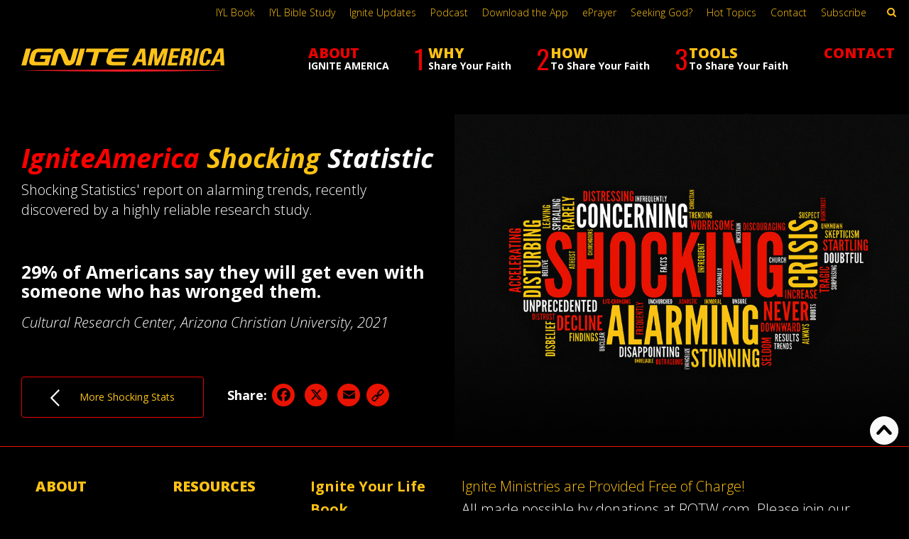

--- FILE ---
content_type: text/html; charset=UTF-8
request_url: https://igniteamerica.com/shocking-stats/29-of-americans-say/
body_size: 37050
content:
<!DOCTYPE html>
<html lang="en-US" class="no-js" id="body-top" data-ix="back-to-top-scroll-reveal">
  	<head>
		<meta charset="UTF-8"><script type="text/javascript">(window.NREUM||(NREUM={})).init={ajax:{deny_list:["bam.nr-data.net"]},feature_flags:["soft_nav"]};(window.NREUM||(NREUM={})).loader_config={licenseKey:"225d7f620d",applicationID:"52037658",browserID:"52038091"};;/*! For license information please see nr-loader-rum-1.308.0.min.js.LICENSE.txt */
(()=>{var e,t,r={163:(e,t,r)=>{"use strict";r.d(t,{j:()=>E});var n=r(384),i=r(1741);var a=r(2555);r(860).K7.genericEvents;const s="experimental.resources",o="register",c=e=>{if(!e||"string"!=typeof e)return!1;try{document.createDocumentFragment().querySelector(e)}catch{return!1}return!0};var d=r(2614),u=r(944),l=r(8122);const f="[data-nr-mask]",g=e=>(0,l.a)(e,(()=>{const e={feature_flags:[],experimental:{allow_registered_children:!1,resources:!1},mask_selector:"*",block_selector:"[data-nr-block]",mask_input_options:{color:!1,date:!1,"datetime-local":!1,email:!1,month:!1,number:!1,range:!1,search:!1,tel:!1,text:!1,time:!1,url:!1,week:!1,textarea:!1,select:!1,password:!0}};return{ajax:{deny_list:void 0,block_internal:!0,enabled:!0,autoStart:!0},api:{get allow_registered_children(){return e.feature_flags.includes(o)||e.experimental.allow_registered_children},set allow_registered_children(t){e.experimental.allow_registered_children=t},duplicate_registered_data:!1},browser_consent_mode:{enabled:!1},distributed_tracing:{enabled:void 0,exclude_newrelic_header:void 0,cors_use_newrelic_header:void 0,cors_use_tracecontext_headers:void 0,allowed_origins:void 0},get feature_flags(){return e.feature_flags},set feature_flags(t){e.feature_flags=t},generic_events:{enabled:!0,autoStart:!0},harvest:{interval:30},jserrors:{enabled:!0,autoStart:!0},logging:{enabled:!0,autoStart:!0},metrics:{enabled:!0,autoStart:!0},obfuscate:void 0,page_action:{enabled:!0},page_view_event:{enabled:!0,autoStart:!0},page_view_timing:{enabled:!0,autoStart:!0},performance:{capture_marks:!1,capture_measures:!1,capture_detail:!0,resources:{get enabled(){return e.feature_flags.includes(s)||e.experimental.resources},set enabled(t){e.experimental.resources=t},asset_types:[],first_party_domains:[],ignore_newrelic:!0}},privacy:{cookies_enabled:!0},proxy:{assets:void 0,beacon:void 0},session:{expiresMs:d.wk,inactiveMs:d.BB},session_replay:{autoStart:!0,enabled:!1,preload:!1,sampling_rate:10,error_sampling_rate:100,collect_fonts:!1,inline_images:!1,fix_stylesheets:!0,mask_all_inputs:!0,get mask_text_selector(){return e.mask_selector},set mask_text_selector(t){c(t)?e.mask_selector="".concat(t,",").concat(f):""===t||null===t?e.mask_selector=f:(0,u.R)(5,t)},get block_class(){return"nr-block"},get ignore_class(){return"nr-ignore"},get mask_text_class(){return"nr-mask"},get block_selector(){return e.block_selector},set block_selector(t){c(t)?e.block_selector+=",".concat(t):""!==t&&(0,u.R)(6,t)},get mask_input_options(){return e.mask_input_options},set mask_input_options(t){t&&"object"==typeof t?e.mask_input_options={...t,password:!0}:(0,u.R)(7,t)}},session_trace:{enabled:!0,autoStart:!0},soft_navigations:{enabled:!0,autoStart:!0},spa:{enabled:!0,autoStart:!0},ssl:void 0,user_actions:{enabled:!0,elementAttributes:["id","className","tagName","type"]}}})());var p=r(6154),m=r(9324);let h=0;const v={buildEnv:m.F3,distMethod:m.Xs,version:m.xv,originTime:p.WN},b={consented:!1},y={appMetadata:{},get consented(){return this.session?.state?.consent||b.consented},set consented(e){b.consented=e},customTransaction:void 0,denyList:void 0,disabled:!1,harvester:void 0,isolatedBacklog:!1,isRecording:!1,loaderType:void 0,maxBytes:3e4,obfuscator:void 0,onerror:void 0,ptid:void 0,releaseIds:{},session:void 0,timeKeeper:void 0,registeredEntities:[],jsAttributesMetadata:{bytes:0},get harvestCount(){return++h}},_=e=>{const t=(0,l.a)(e,y),r=Object.keys(v).reduce((e,t)=>(e[t]={value:v[t],writable:!1,configurable:!0,enumerable:!0},e),{});return Object.defineProperties(t,r)};var w=r(5701);const x=e=>{const t=e.startsWith("http");e+="/",r.p=t?e:"https://"+e};var R=r(7836),k=r(3241);const A={accountID:void 0,trustKey:void 0,agentID:void 0,licenseKey:void 0,applicationID:void 0,xpid:void 0},S=e=>(0,l.a)(e,A),T=new Set;function E(e,t={},r,s){let{init:o,info:c,loader_config:d,runtime:u={},exposed:l=!0}=t;if(!c){const e=(0,n.pV)();o=e.init,c=e.info,d=e.loader_config}e.init=g(o||{}),e.loader_config=S(d||{}),c.jsAttributes??={},p.bv&&(c.jsAttributes.isWorker=!0),e.info=(0,a.D)(c);const f=e.init,m=[c.beacon,c.errorBeacon];T.has(e.agentIdentifier)||(f.proxy.assets&&(x(f.proxy.assets),m.push(f.proxy.assets)),f.proxy.beacon&&m.push(f.proxy.beacon),e.beacons=[...m],function(e){const t=(0,n.pV)();Object.getOwnPropertyNames(i.W.prototype).forEach(r=>{const n=i.W.prototype[r];if("function"!=typeof n||"constructor"===n)return;let a=t[r];e[r]&&!1!==e.exposed&&"micro-agent"!==e.runtime?.loaderType&&(t[r]=(...t)=>{const n=e[r](...t);return a?a(...t):n})})}(e),(0,n.US)("activatedFeatures",w.B)),u.denyList=[...f.ajax.deny_list||[],...f.ajax.block_internal?m:[]],u.ptid=e.agentIdentifier,u.loaderType=r,e.runtime=_(u),T.has(e.agentIdentifier)||(e.ee=R.ee.get(e.agentIdentifier),e.exposed=l,(0,k.W)({agentIdentifier:e.agentIdentifier,drained:!!w.B?.[e.agentIdentifier],type:"lifecycle",name:"initialize",feature:void 0,data:e.config})),T.add(e.agentIdentifier)}},384:(e,t,r)=>{"use strict";r.d(t,{NT:()=>s,US:()=>u,Zm:()=>o,bQ:()=>d,dV:()=>c,pV:()=>l});var n=r(6154),i=r(1863),a=r(1910);const s={beacon:"bam.nr-data.net",errorBeacon:"bam.nr-data.net"};function o(){return n.gm.NREUM||(n.gm.NREUM={}),void 0===n.gm.newrelic&&(n.gm.newrelic=n.gm.NREUM),n.gm.NREUM}function c(){let e=o();return e.o||(e.o={ST:n.gm.setTimeout,SI:n.gm.setImmediate||n.gm.setInterval,CT:n.gm.clearTimeout,XHR:n.gm.XMLHttpRequest,REQ:n.gm.Request,EV:n.gm.Event,PR:n.gm.Promise,MO:n.gm.MutationObserver,FETCH:n.gm.fetch,WS:n.gm.WebSocket},(0,a.i)(...Object.values(e.o))),e}function d(e,t){let r=o();r.initializedAgents??={},t.initializedAt={ms:(0,i.t)(),date:new Date},r.initializedAgents[e]=t}function u(e,t){o()[e]=t}function l(){return function(){let e=o();const t=e.info||{};e.info={beacon:s.beacon,errorBeacon:s.errorBeacon,...t}}(),function(){let e=o();const t=e.init||{};e.init={...t}}(),c(),function(){let e=o();const t=e.loader_config||{};e.loader_config={...t}}(),o()}},782:(e,t,r)=>{"use strict";r.d(t,{T:()=>n});const n=r(860).K7.pageViewTiming},860:(e,t,r)=>{"use strict";r.d(t,{$J:()=>u,K7:()=>c,P3:()=>d,XX:()=>i,Yy:()=>o,df:()=>a,qY:()=>n,v4:()=>s});const n="events",i="jserrors",a="browser/blobs",s="rum",o="browser/logs",c={ajax:"ajax",genericEvents:"generic_events",jserrors:i,logging:"logging",metrics:"metrics",pageAction:"page_action",pageViewEvent:"page_view_event",pageViewTiming:"page_view_timing",sessionReplay:"session_replay",sessionTrace:"session_trace",softNav:"soft_navigations",spa:"spa"},d={[c.pageViewEvent]:1,[c.pageViewTiming]:2,[c.metrics]:3,[c.jserrors]:4,[c.spa]:5,[c.ajax]:6,[c.sessionTrace]:7,[c.softNav]:8,[c.sessionReplay]:9,[c.logging]:10,[c.genericEvents]:11},u={[c.pageViewEvent]:s,[c.pageViewTiming]:n,[c.ajax]:n,[c.spa]:n,[c.softNav]:n,[c.metrics]:i,[c.jserrors]:i,[c.sessionTrace]:a,[c.sessionReplay]:a,[c.logging]:o,[c.genericEvents]:"ins"}},944:(e,t,r)=>{"use strict";r.d(t,{R:()=>i});var n=r(3241);function i(e,t){"function"==typeof console.debug&&(console.debug("New Relic Warning: https://github.com/newrelic/newrelic-browser-agent/blob/main/docs/warning-codes.md#".concat(e),t),(0,n.W)({agentIdentifier:null,drained:null,type:"data",name:"warn",feature:"warn",data:{code:e,secondary:t}}))}},1687:(e,t,r)=>{"use strict";r.d(t,{Ak:()=>d,Ze:()=>f,x3:()=>u});var n=r(3241),i=r(7836),a=r(3606),s=r(860),o=r(2646);const c={};function d(e,t){const r={staged:!1,priority:s.P3[t]||0};l(e),c[e].get(t)||c[e].set(t,r)}function u(e,t){e&&c[e]&&(c[e].get(t)&&c[e].delete(t),p(e,t,!1),c[e].size&&g(e))}function l(e){if(!e)throw new Error("agentIdentifier required");c[e]||(c[e]=new Map)}function f(e="",t="feature",r=!1){if(l(e),!e||!c[e].get(t)||r)return p(e,t);c[e].get(t).staged=!0,g(e)}function g(e){const t=Array.from(c[e]);t.every(([e,t])=>t.staged)&&(t.sort((e,t)=>e[1].priority-t[1].priority),t.forEach(([t])=>{c[e].delete(t),p(e,t)}))}function p(e,t,r=!0){const s=e?i.ee.get(e):i.ee,c=a.i.handlers;if(!s.aborted&&s.backlog&&c){if((0,n.W)({agentIdentifier:e,type:"lifecycle",name:"drain",feature:t}),r){const e=s.backlog[t],r=c[t];if(r){for(let t=0;e&&t<e.length;++t)m(e[t],r);Object.entries(r).forEach(([e,t])=>{Object.values(t||{}).forEach(t=>{t[0]?.on&&t[0]?.context()instanceof o.y&&t[0].on(e,t[1])})})}}s.isolatedBacklog||delete c[t],s.backlog[t]=null,s.emit("drain-"+t,[])}}function m(e,t){var r=e[1];Object.values(t[r]||{}).forEach(t=>{var r=e[0];if(t[0]===r){var n=t[1],i=e[3],a=e[2];n.apply(i,a)}})}},1738:(e,t,r)=>{"use strict";r.d(t,{U:()=>g,Y:()=>f});var n=r(3241),i=r(9908),a=r(1863),s=r(944),o=r(5701),c=r(3969),d=r(8362),u=r(860),l=r(4261);function f(e,t,r,a){const f=a||r;!f||f[e]&&f[e]!==d.d.prototype[e]||(f[e]=function(){(0,i.p)(c.xV,["API/"+e+"/called"],void 0,u.K7.metrics,r.ee),(0,n.W)({agentIdentifier:r.agentIdentifier,drained:!!o.B?.[r.agentIdentifier],type:"data",name:"api",feature:l.Pl+e,data:{}});try{return t.apply(this,arguments)}catch(e){(0,s.R)(23,e)}})}function g(e,t,r,n,s){const o=e.info;null===r?delete o.jsAttributes[t]:o.jsAttributes[t]=r,(s||null===r)&&(0,i.p)(l.Pl+n,[(0,a.t)(),t,r],void 0,"session",e.ee)}},1741:(e,t,r)=>{"use strict";r.d(t,{W:()=>a});var n=r(944),i=r(4261);class a{#e(e,...t){if(this[e]!==a.prototype[e])return this[e](...t);(0,n.R)(35,e)}addPageAction(e,t){return this.#e(i.hG,e,t)}register(e){return this.#e(i.eY,e)}recordCustomEvent(e,t){return this.#e(i.fF,e,t)}setPageViewName(e,t){return this.#e(i.Fw,e,t)}setCustomAttribute(e,t,r){return this.#e(i.cD,e,t,r)}noticeError(e,t){return this.#e(i.o5,e,t)}setUserId(e,t=!1){return this.#e(i.Dl,e,t)}setApplicationVersion(e){return this.#e(i.nb,e)}setErrorHandler(e){return this.#e(i.bt,e)}addRelease(e,t){return this.#e(i.k6,e,t)}log(e,t){return this.#e(i.$9,e,t)}start(){return this.#e(i.d3)}finished(e){return this.#e(i.BL,e)}recordReplay(){return this.#e(i.CH)}pauseReplay(){return this.#e(i.Tb)}addToTrace(e){return this.#e(i.U2,e)}setCurrentRouteName(e){return this.#e(i.PA,e)}interaction(e){return this.#e(i.dT,e)}wrapLogger(e,t,r){return this.#e(i.Wb,e,t,r)}measure(e,t){return this.#e(i.V1,e,t)}consent(e){return this.#e(i.Pv,e)}}},1863:(e,t,r)=>{"use strict";function n(){return Math.floor(performance.now())}r.d(t,{t:()=>n})},1910:(e,t,r)=>{"use strict";r.d(t,{i:()=>a});var n=r(944);const i=new Map;function a(...e){return e.every(e=>{if(i.has(e))return i.get(e);const t="function"==typeof e?e.toString():"",r=t.includes("[native code]"),a=t.includes("nrWrapper");return r||a||(0,n.R)(64,e?.name||t),i.set(e,r),r})}},2555:(e,t,r)=>{"use strict";r.d(t,{D:()=>o,f:()=>s});var n=r(384),i=r(8122);const a={beacon:n.NT.beacon,errorBeacon:n.NT.errorBeacon,licenseKey:void 0,applicationID:void 0,sa:void 0,queueTime:void 0,applicationTime:void 0,ttGuid:void 0,user:void 0,account:void 0,product:void 0,extra:void 0,jsAttributes:{},userAttributes:void 0,atts:void 0,transactionName:void 0,tNamePlain:void 0};function s(e){try{return!!e.licenseKey&&!!e.errorBeacon&&!!e.applicationID}catch(e){return!1}}const o=e=>(0,i.a)(e,a)},2614:(e,t,r)=>{"use strict";r.d(t,{BB:()=>s,H3:()=>n,g:()=>d,iL:()=>c,tS:()=>o,uh:()=>i,wk:()=>a});const n="NRBA",i="SESSION",a=144e5,s=18e5,o={STARTED:"session-started",PAUSE:"session-pause",RESET:"session-reset",RESUME:"session-resume",UPDATE:"session-update"},c={SAME_TAB:"same-tab",CROSS_TAB:"cross-tab"},d={OFF:0,FULL:1,ERROR:2}},2646:(e,t,r)=>{"use strict";r.d(t,{y:()=>n});class n{constructor(e){this.contextId=e}}},2843:(e,t,r)=>{"use strict";r.d(t,{G:()=>a,u:()=>i});var n=r(3878);function i(e,t=!1,r,i){(0,n.DD)("visibilitychange",function(){if(t)return void("hidden"===document.visibilityState&&e());e(document.visibilityState)},r,i)}function a(e,t,r){(0,n.sp)("pagehide",e,t,r)}},3241:(e,t,r)=>{"use strict";r.d(t,{W:()=>a});var n=r(6154);const i="newrelic";function a(e={}){try{n.gm.dispatchEvent(new CustomEvent(i,{detail:e}))}catch(e){}}},3606:(e,t,r)=>{"use strict";r.d(t,{i:()=>a});var n=r(9908);a.on=s;var i=a.handlers={};function a(e,t,r,a){s(a||n.d,i,e,t,r)}function s(e,t,r,i,a){a||(a="feature"),e||(e=n.d);var s=t[a]=t[a]||{};(s[r]=s[r]||[]).push([e,i])}},3878:(e,t,r)=>{"use strict";function n(e,t){return{capture:e,passive:!1,signal:t}}function i(e,t,r=!1,i){window.addEventListener(e,t,n(r,i))}function a(e,t,r=!1,i){document.addEventListener(e,t,n(r,i))}r.d(t,{DD:()=>a,jT:()=>n,sp:()=>i})},3969:(e,t,r)=>{"use strict";r.d(t,{TZ:()=>n,XG:()=>o,rs:()=>i,xV:()=>s,z_:()=>a});const n=r(860).K7.metrics,i="sm",a="cm",s="storeSupportabilityMetrics",o="storeEventMetrics"},4234:(e,t,r)=>{"use strict";r.d(t,{W:()=>a});var n=r(7836),i=r(1687);class a{constructor(e,t){this.agentIdentifier=e,this.ee=n.ee.get(e),this.featureName=t,this.blocked=!1}deregisterDrain(){(0,i.x3)(this.agentIdentifier,this.featureName)}}},4261:(e,t,r)=>{"use strict";r.d(t,{$9:()=>d,BL:()=>o,CH:()=>g,Dl:()=>_,Fw:()=>y,PA:()=>h,Pl:()=>n,Pv:()=>k,Tb:()=>l,U2:()=>a,V1:()=>R,Wb:()=>x,bt:()=>b,cD:()=>v,d3:()=>w,dT:()=>c,eY:()=>p,fF:()=>f,hG:()=>i,k6:()=>s,nb:()=>m,o5:()=>u});const n="api-",i="addPageAction",a="addToTrace",s="addRelease",o="finished",c="interaction",d="log",u="noticeError",l="pauseReplay",f="recordCustomEvent",g="recordReplay",p="register",m="setApplicationVersion",h="setCurrentRouteName",v="setCustomAttribute",b="setErrorHandler",y="setPageViewName",_="setUserId",w="start",x="wrapLogger",R="measure",k="consent"},5289:(e,t,r)=>{"use strict";r.d(t,{GG:()=>s,Qr:()=>c,sB:()=>o});var n=r(3878),i=r(6389);function a(){return"undefined"==typeof document||"complete"===document.readyState}function s(e,t){if(a())return e();const r=(0,i.J)(e),s=setInterval(()=>{a()&&(clearInterval(s),r())},500);(0,n.sp)("load",r,t)}function o(e){if(a())return e();(0,n.DD)("DOMContentLoaded",e)}function c(e){if(a())return e();(0,n.sp)("popstate",e)}},5607:(e,t,r)=>{"use strict";r.d(t,{W:()=>n});const n=(0,r(9566).bz)()},5701:(e,t,r)=>{"use strict";r.d(t,{B:()=>a,t:()=>s});var n=r(3241);const i=new Set,a={};function s(e,t){const r=t.agentIdentifier;a[r]??={},e&&"object"==typeof e&&(i.has(r)||(t.ee.emit("rumresp",[e]),a[r]=e,i.add(r),(0,n.W)({agentIdentifier:r,loaded:!0,drained:!0,type:"lifecycle",name:"load",feature:void 0,data:e})))}},6154:(e,t,r)=>{"use strict";r.d(t,{OF:()=>c,RI:()=>i,WN:()=>u,bv:()=>a,eN:()=>l,gm:()=>s,mw:()=>o,sb:()=>d});var n=r(1863);const i="undefined"!=typeof window&&!!window.document,a="undefined"!=typeof WorkerGlobalScope&&("undefined"!=typeof self&&self instanceof WorkerGlobalScope&&self.navigator instanceof WorkerNavigator||"undefined"!=typeof globalThis&&globalThis instanceof WorkerGlobalScope&&globalThis.navigator instanceof WorkerNavigator),s=i?window:"undefined"!=typeof WorkerGlobalScope&&("undefined"!=typeof self&&self instanceof WorkerGlobalScope&&self||"undefined"!=typeof globalThis&&globalThis instanceof WorkerGlobalScope&&globalThis),o=Boolean("hidden"===s?.document?.visibilityState),c=/iPad|iPhone|iPod/.test(s.navigator?.userAgent),d=c&&"undefined"==typeof SharedWorker,u=((()=>{const e=s.navigator?.userAgent?.match(/Firefox[/\s](\d+\.\d+)/);Array.isArray(e)&&e.length>=2&&e[1]})(),Date.now()-(0,n.t)()),l=()=>"undefined"!=typeof PerformanceNavigationTiming&&s?.performance?.getEntriesByType("navigation")?.[0]?.responseStart},6389:(e,t,r)=>{"use strict";function n(e,t=500,r={}){const n=r?.leading||!1;let i;return(...r)=>{n&&void 0===i&&(e.apply(this,r),i=setTimeout(()=>{i=clearTimeout(i)},t)),n||(clearTimeout(i),i=setTimeout(()=>{e.apply(this,r)},t))}}function i(e){let t=!1;return(...r)=>{t||(t=!0,e.apply(this,r))}}r.d(t,{J:()=>i,s:()=>n})},6630:(e,t,r)=>{"use strict";r.d(t,{T:()=>n});const n=r(860).K7.pageViewEvent},7699:(e,t,r)=>{"use strict";r.d(t,{It:()=>a,KC:()=>o,No:()=>i,qh:()=>s});var n=r(860);const i=16e3,a=1e6,s="SESSION_ERROR",o={[n.K7.logging]:!0,[n.K7.genericEvents]:!1,[n.K7.jserrors]:!1,[n.K7.ajax]:!1}},7836:(e,t,r)=>{"use strict";r.d(t,{P:()=>o,ee:()=>c});var n=r(384),i=r(8990),a=r(2646),s=r(5607);const o="nr@context:".concat(s.W),c=function e(t,r){var n={},s={},u={},l=!1;try{l=16===r.length&&d.initializedAgents?.[r]?.runtime.isolatedBacklog}catch(e){}var f={on:p,addEventListener:p,removeEventListener:function(e,t){var r=n[e];if(!r)return;for(var i=0;i<r.length;i++)r[i]===t&&r.splice(i,1)},emit:function(e,r,n,i,a){!1!==a&&(a=!0);if(c.aborted&&!i)return;t&&a&&t.emit(e,r,n);var o=g(n);m(e).forEach(e=>{e.apply(o,r)});var d=v()[s[e]];d&&d.push([f,e,r,o]);return o},get:h,listeners:m,context:g,buffer:function(e,t){const r=v();if(t=t||"feature",f.aborted)return;Object.entries(e||{}).forEach(([e,n])=>{s[n]=t,t in r||(r[t]=[])})},abort:function(){f._aborted=!0,Object.keys(f.backlog).forEach(e=>{delete f.backlog[e]})},isBuffering:function(e){return!!v()[s[e]]},debugId:r,backlog:l?{}:t&&"object"==typeof t.backlog?t.backlog:{},isolatedBacklog:l};return Object.defineProperty(f,"aborted",{get:()=>{let e=f._aborted||!1;return e||(t&&(e=t.aborted),e)}}),f;function g(e){return e&&e instanceof a.y?e:e?(0,i.I)(e,o,()=>new a.y(o)):new a.y(o)}function p(e,t){n[e]=m(e).concat(t)}function m(e){return n[e]||[]}function h(t){return u[t]=u[t]||e(f,t)}function v(){return f.backlog}}(void 0,"globalEE"),d=(0,n.Zm)();d.ee||(d.ee=c)},8122:(e,t,r)=>{"use strict";r.d(t,{a:()=>i});var n=r(944);function i(e,t){try{if(!e||"object"!=typeof e)return(0,n.R)(3);if(!t||"object"!=typeof t)return(0,n.R)(4);const r=Object.create(Object.getPrototypeOf(t),Object.getOwnPropertyDescriptors(t)),a=0===Object.keys(r).length?e:r;for(let s in a)if(void 0!==e[s])try{if(null===e[s]){r[s]=null;continue}Array.isArray(e[s])&&Array.isArray(t[s])?r[s]=Array.from(new Set([...e[s],...t[s]])):"object"==typeof e[s]&&"object"==typeof t[s]?r[s]=i(e[s],t[s]):r[s]=e[s]}catch(e){r[s]||(0,n.R)(1,e)}return r}catch(e){(0,n.R)(2,e)}}},8362:(e,t,r)=>{"use strict";r.d(t,{d:()=>a});var n=r(9566),i=r(1741);class a extends i.W{agentIdentifier=(0,n.LA)(16)}},8374:(e,t,r)=>{r.nc=(()=>{try{return document?.currentScript?.nonce}catch(e){}return""})()},8990:(e,t,r)=>{"use strict";r.d(t,{I:()=>i});var n=Object.prototype.hasOwnProperty;function i(e,t,r){if(n.call(e,t))return e[t];var i=r();if(Object.defineProperty&&Object.keys)try{return Object.defineProperty(e,t,{value:i,writable:!0,enumerable:!1}),i}catch(e){}return e[t]=i,i}},9324:(e,t,r)=>{"use strict";r.d(t,{F3:()=>i,Xs:()=>a,xv:()=>n});const n="1.308.0",i="PROD",a="CDN"},9566:(e,t,r)=>{"use strict";r.d(t,{LA:()=>o,bz:()=>s});var n=r(6154);const i="xxxxxxxx-xxxx-4xxx-yxxx-xxxxxxxxxxxx";function a(e,t){return e?15&e[t]:16*Math.random()|0}function s(){const e=n.gm?.crypto||n.gm?.msCrypto;let t,r=0;return e&&e.getRandomValues&&(t=e.getRandomValues(new Uint8Array(30))),i.split("").map(e=>"x"===e?a(t,r++).toString(16):"y"===e?(3&a()|8).toString(16):e).join("")}function o(e){const t=n.gm?.crypto||n.gm?.msCrypto;let r,i=0;t&&t.getRandomValues&&(r=t.getRandomValues(new Uint8Array(e)));const s=[];for(var o=0;o<e;o++)s.push(a(r,i++).toString(16));return s.join("")}},9908:(e,t,r)=>{"use strict";r.d(t,{d:()=>n,p:()=>i});var n=r(7836).ee.get("handle");function i(e,t,r,i,a){a?(a.buffer([e],i),a.emit(e,t,r)):(n.buffer([e],i),n.emit(e,t,r))}}},n={};function i(e){var t=n[e];if(void 0!==t)return t.exports;var a=n[e]={exports:{}};return r[e](a,a.exports,i),a.exports}i.m=r,i.d=(e,t)=>{for(var r in t)i.o(t,r)&&!i.o(e,r)&&Object.defineProperty(e,r,{enumerable:!0,get:t[r]})},i.f={},i.e=e=>Promise.all(Object.keys(i.f).reduce((t,r)=>(i.f[r](e,t),t),[])),i.u=e=>"nr-rum-1.308.0.min.js",i.o=(e,t)=>Object.prototype.hasOwnProperty.call(e,t),e={},t="NRBA-1.308.0.PROD:",i.l=(r,n,a,s)=>{if(e[r])e[r].push(n);else{var o,c;if(void 0!==a)for(var d=document.getElementsByTagName("script"),u=0;u<d.length;u++){var l=d[u];if(l.getAttribute("src")==r||l.getAttribute("data-webpack")==t+a){o=l;break}}if(!o){c=!0;var f={296:"sha512-+MIMDsOcckGXa1EdWHqFNv7P+JUkd5kQwCBr3KE6uCvnsBNUrdSt4a/3/L4j4TxtnaMNjHpza2/erNQbpacJQA=="};(o=document.createElement("script")).charset="utf-8",i.nc&&o.setAttribute("nonce",i.nc),o.setAttribute("data-webpack",t+a),o.src=r,0!==o.src.indexOf(window.location.origin+"/")&&(o.crossOrigin="anonymous"),f[s]&&(o.integrity=f[s])}e[r]=[n];var g=(t,n)=>{o.onerror=o.onload=null,clearTimeout(p);var i=e[r];if(delete e[r],o.parentNode&&o.parentNode.removeChild(o),i&&i.forEach(e=>e(n)),t)return t(n)},p=setTimeout(g.bind(null,void 0,{type:"timeout",target:o}),12e4);o.onerror=g.bind(null,o.onerror),o.onload=g.bind(null,o.onload),c&&document.head.appendChild(o)}},i.r=e=>{"undefined"!=typeof Symbol&&Symbol.toStringTag&&Object.defineProperty(e,Symbol.toStringTag,{value:"Module"}),Object.defineProperty(e,"__esModule",{value:!0})},i.p="https://js-agent.newrelic.com/",(()=>{var e={374:0,840:0};i.f.j=(t,r)=>{var n=i.o(e,t)?e[t]:void 0;if(0!==n)if(n)r.push(n[2]);else{var a=new Promise((r,i)=>n=e[t]=[r,i]);r.push(n[2]=a);var s=i.p+i.u(t),o=new Error;i.l(s,r=>{if(i.o(e,t)&&(0!==(n=e[t])&&(e[t]=void 0),n)){var a=r&&("load"===r.type?"missing":r.type),s=r&&r.target&&r.target.src;o.message="Loading chunk "+t+" failed: ("+a+": "+s+")",o.name="ChunkLoadError",o.type=a,o.request=s,n[1](o)}},"chunk-"+t,t)}};var t=(t,r)=>{var n,a,[s,o,c]=r,d=0;if(s.some(t=>0!==e[t])){for(n in o)i.o(o,n)&&(i.m[n]=o[n]);if(c)c(i)}for(t&&t(r);d<s.length;d++)a=s[d],i.o(e,a)&&e[a]&&e[a][0](),e[a]=0},r=self["webpackChunk:NRBA-1.308.0.PROD"]=self["webpackChunk:NRBA-1.308.0.PROD"]||[];r.forEach(t.bind(null,0)),r.push=t.bind(null,r.push.bind(r))})(),(()=>{"use strict";i(8374);var e=i(8362),t=i(860);const r=Object.values(t.K7);var n=i(163);var a=i(9908),s=i(1863),o=i(4261),c=i(1738);var d=i(1687),u=i(4234),l=i(5289),f=i(6154),g=i(944),p=i(384);const m=e=>f.RI&&!0===e?.privacy.cookies_enabled;function h(e){return!!(0,p.dV)().o.MO&&m(e)&&!0===e?.session_trace.enabled}var v=i(6389),b=i(7699);class y extends u.W{constructor(e,t){super(e.agentIdentifier,t),this.agentRef=e,this.abortHandler=void 0,this.featAggregate=void 0,this.loadedSuccessfully=void 0,this.onAggregateImported=new Promise(e=>{this.loadedSuccessfully=e}),this.deferred=Promise.resolve(),!1===e.init[this.featureName].autoStart?this.deferred=new Promise((t,r)=>{this.ee.on("manual-start-all",(0,v.J)(()=>{(0,d.Ak)(e.agentIdentifier,this.featureName),t()}))}):(0,d.Ak)(e.agentIdentifier,t)}importAggregator(e,t,r={}){if(this.featAggregate)return;const n=async()=>{let n;await this.deferred;try{if(m(e.init)){const{setupAgentSession:t}=await i.e(296).then(i.bind(i,3305));n=t(e)}}catch(e){(0,g.R)(20,e),this.ee.emit("internal-error",[e]),(0,a.p)(b.qh,[e],void 0,this.featureName,this.ee)}try{if(!this.#t(this.featureName,n,e.init))return(0,d.Ze)(this.agentIdentifier,this.featureName),void this.loadedSuccessfully(!1);const{Aggregate:i}=await t();this.featAggregate=new i(e,r),e.runtime.harvester.initializedAggregates.push(this.featAggregate),this.loadedSuccessfully(!0)}catch(e){(0,g.R)(34,e),this.abortHandler?.(),(0,d.Ze)(this.agentIdentifier,this.featureName,!0),this.loadedSuccessfully(!1),this.ee&&this.ee.abort()}};f.RI?(0,l.GG)(()=>n(),!0):n()}#t(e,r,n){if(this.blocked)return!1;switch(e){case t.K7.sessionReplay:return h(n)&&!!r;case t.K7.sessionTrace:return!!r;default:return!0}}}var _=i(6630),w=i(2614),x=i(3241);class R extends y{static featureName=_.T;constructor(e){var t;super(e,_.T),this.setupInspectionEvents(e.agentIdentifier),t=e,(0,c.Y)(o.Fw,function(e,r){"string"==typeof e&&("/"!==e.charAt(0)&&(e="/"+e),t.runtime.customTransaction=(r||"http://custom.transaction")+e,(0,a.p)(o.Pl+o.Fw,[(0,s.t)()],void 0,void 0,t.ee))},t),this.importAggregator(e,()=>i.e(296).then(i.bind(i,3943)))}setupInspectionEvents(e){const t=(t,r)=>{t&&(0,x.W)({agentIdentifier:e,timeStamp:t.timeStamp,loaded:"complete"===t.target.readyState,type:"window",name:r,data:t.target.location+""})};(0,l.sB)(e=>{t(e,"DOMContentLoaded")}),(0,l.GG)(e=>{t(e,"load")}),(0,l.Qr)(e=>{t(e,"navigate")}),this.ee.on(w.tS.UPDATE,(t,r)=>{(0,x.W)({agentIdentifier:e,type:"lifecycle",name:"session",data:r})})}}class k extends e.d{constructor(e){var t;(super(),f.gm)?(this.features={},(0,p.bQ)(this.agentIdentifier,this),this.desiredFeatures=new Set(e.features||[]),this.desiredFeatures.add(R),(0,n.j)(this,e,e.loaderType||"agent"),t=this,(0,c.Y)(o.cD,function(e,r,n=!1){if("string"==typeof e){if(["string","number","boolean"].includes(typeof r)||null===r)return(0,c.U)(t,e,r,o.cD,n);(0,g.R)(40,typeof r)}else(0,g.R)(39,typeof e)},t),function(e){(0,c.Y)(o.Dl,function(t,r=!1){if("string"!=typeof t&&null!==t)return void(0,g.R)(41,typeof t);const n=e.info.jsAttributes["enduser.id"];r&&null!=n&&n!==t?(0,a.p)(o.Pl+"setUserIdAndResetSession",[t],void 0,"session",e.ee):(0,c.U)(e,"enduser.id",t,o.Dl,!0)},e)}(this),function(e){(0,c.Y)(o.nb,function(t){if("string"==typeof t||null===t)return(0,c.U)(e,"application.version",t,o.nb,!1);(0,g.R)(42,typeof t)},e)}(this),function(e){(0,c.Y)(o.d3,function(){e.ee.emit("manual-start-all")},e)}(this),function(e){(0,c.Y)(o.Pv,function(t=!0){if("boolean"==typeof t){if((0,a.p)(o.Pl+o.Pv,[t],void 0,"session",e.ee),e.runtime.consented=t,t){const t=e.features.page_view_event;t.onAggregateImported.then(e=>{const r=t.featAggregate;e&&!r.sentRum&&r.sendRum()})}}else(0,g.R)(65,typeof t)},e)}(this),this.run()):(0,g.R)(21)}get config(){return{info:this.info,init:this.init,loader_config:this.loader_config,runtime:this.runtime}}get api(){return this}run(){try{const e=function(e){const t={};return r.forEach(r=>{t[r]=!!e[r]?.enabled}),t}(this.init),n=[...this.desiredFeatures];n.sort((e,r)=>t.P3[e.featureName]-t.P3[r.featureName]),n.forEach(r=>{if(!e[r.featureName]&&r.featureName!==t.K7.pageViewEvent)return;if(r.featureName===t.K7.spa)return void(0,g.R)(67);const n=function(e){switch(e){case t.K7.ajax:return[t.K7.jserrors];case t.K7.sessionTrace:return[t.K7.ajax,t.K7.pageViewEvent];case t.K7.sessionReplay:return[t.K7.sessionTrace];case t.K7.pageViewTiming:return[t.K7.pageViewEvent];default:return[]}}(r.featureName).filter(e=>!(e in this.features));n.length>0&&(0,g.R)(36,{targetFeature:r.featureName,missingDependencies:n}),this.features[r.featureName]=new r(this)})}catch(e){(0,g.R)(22,e);for(const e in this.features)this.features[e].abortHandler?.();const t=(0,p.Zm)();delete t.initializedAgents[this.agentIdentifier]?.features,delete this.sharedAggregator;return t.ee.get(this.agentIdentifier).abort(),!1}}}var A=i(2843),S=i(782);class T extends y{static featureName=S.T;constructor(e){super(e,S.T),f.RI&&((0,A.u)(()=>(0,a.p)("docHidden",[(0,s.t)()],void 0,S.T,this.ee),!0),(0,A.G)(()=>(0,a.p)("winPagehide",[(0,s.t)()],void 0,S.T,this.ee)),this.importAggregator(e,()=>i.e(296).then(i.bind(i,2117))))}}var E=i(3969);class I extends y{static featureName=E.TZ;constructor(e){super(e,E.TZ),f.RI&&document.addEventListener("securitypolicyviolation",e=>{(0,a.p)(E.xV,["Generic/CSPViolation/Detected"],void 0,this.featureName,this.ee)}),this.importAggregator(e,()=>i.e(296).then(i.bind(i,9623)))}}new k({features:[R,T,I],loaderType:"lite"})})()})();</script>
<script type="text/javascript">
/* <![CDATA[ */
var gform;gform||(document.addEventListener("gform_main_scripts_loaded",function(){gform.scriptsLoaded=!0}),document.addEventListener("gform/theme/scripts_loaded",function(){gform.themeScriptsLoaded=!0}),window.addEventListener("DOMContentLoaded",function(){gform.domLoaded=!0}),gform={domLoaded:!1,scriptsLoaded:!1,themeScriptsLoaded:!1,isFormEditor:()=>"function"==typeof InitializeEditor,callIfLoaded:function(o){return!(!gform.domLoaded||!gform.scriptsLoaded||!gform.themeScriptsLoaded&&!gform.isFormEditor()||(gform.isFormEditor()&&console.warn("The use of gform.initializeOnLoaded() is deprecated in the form editor context and will be removed in Gravity Forms 3.1."),o(),0))},initializeOnLoaded:function(o){gform.callIfLoaded(o)||(document.addEventListener("gform_main_scripts_loaded",()=>{gform.scriptsLoaded=!0,gform.callIfLoaded(o)}),document.addEventListener("gform/theme/scripts_loaded",()=>{gform.themeScriptsLoaded=!0,gform.callIfLoaded(o)}),window.addEventListener("DOMContentLoaded",()=>{gform.domLoaded=!0,gform.callIfLoaded(o)}))},hooks:{action:{},filter:{}},addAction:function(o,r,e,t){gform.addHook("action",o,r,e,t)},addFilter:function(o,r,e,t){gform.addHook("filter",o,r,e,t)},doAction:function(o){gform.doHook("action",o,arguments)},applyFilters:function(o){return gform.doHook("filter",o,arguments)},removeAction:function(o,r){gform.removeHook("action",o,r)},removeFilter:function(o,r,e){gform.removeHook("filter",o,r,e)},addHook:function(o,r,e,t,n){null==gform.hooks[o][r]&&(gform.hooks[o][r]=[]);var d=gform.hooks[o][r];null==n&&(n=r+"_"+d.length),gform.hooks[o][r].push({tag:n,callable:e,priority:t=null==t?10:t})},doHook:function(r,o,e){var t;if(e=Array.prototype.slice.call(e,1),null!=gform.hooks[r][o]&&((o=gform.hooks[r][o]).sort(function(o,r){return o.priority-r.priority}),o.forEach(function(o){"function"!=typeof(t=o.callable)&&(t=window[t]),"action"==r?t.apply(null,e):e[0]=t.apply(null,e)})),"filter"==r)return e[0]},removeHook:function(o,r,t,n){var e;null!=gform.hooks[o][r]&&(e=(e=gform.hooks[o][r]).filter(function(o,r,e){return!!(null!=n&&n!=o.tag||null!=t&&t!=o.priority)}),gform.hooks[o][r]=e)}});
/* ]]> */
</script>

		<meta name="viewport" content="width=device-width, initial-scale=1">
		
		<link rel="profile" href="http://gmpg.org/xfn/11">
		
		
		<link rel="stylesheet" href="https://maxcdn.bootstrapcdn.com/bootstrap/3.3.7/css/bootstrap.min.css">
		
		<script>(function(html){html.className = html.className.replace(/\bno-js\b/,'js')})(document.documentElement);</script>
<meta name='robots' content='index, follow, max-image-preview:large, max-snippet:-1, max-video-preview:-1' />

	<!-- This site is optimized with the Yoast SEO plugin v26.6 - https://yoast.com/wordpress/plugins/seo/ -->
	<title>29% of Americans say... | Ignite America</title>
	<link rel="canonical" href="https://igniteamerica.com/shocking-stats/29-of-americans-say/" />
	<meta property="og:locale" content="en_US" />
	<meta property="og:type" content="article" />
	<meta property="og:title" content="29% of Americans say... | Ignite America" />
	<meta property="og:description" content="29% of Americans say they will get even with someone who has wronged them." />
	<meta property="og:url" content="https://igniteamerica.com/shocking-stats/29-of-americans-say/" />
	<meta property="og:site_name" content="Ignite America" />
	<meta property="article:publisher" content="https://www.facebook.com/OfficialIgniteAmerica/" />
	<meta property="og:image" content="https://igniteamerica.com/wp-content/uploads/2017/05/ignite-home-banner.jpg" />
	<meta property="og:image:width" content="1423" />
	<meta property="og:image:height" content="800" />
	<meta property="og:image:type" content="image/jpeg" />
	<script type="application/ld+json" class="yoast-schema-graph">{"@context":"https://schema.org","@graph":[{"@type":"WebPage","@id":"https://igniteamerica.com/shocking-stats/29-of-americans-say/","url":"https://igniteamerica.com/shocking-stats/29-of-americans-say/","name":"29% of Americans say... | Ignite America","isPartOf":{"@id":"https://igniteamerica.com/#website"},"datePublished":"2021-11-21T08:01:35+00:00","breadcrumb":{"@id":"https://igniteamerica.com/shocking-stats/29-of-americans-say/#breadcrumb"},"inLanguage":"en-US","potentialAction":[{"@type":"ReadAction","target":["https://igniteamerica.com/shocking-stats/29-of-americans-say/"]}]},{"@type":"BreadcrumbList","@id":"https://igniteamerica.com/shocking-stats/29-of-americans-say/#breadcrumb","itemListElement":[{"@type":"ListItem","position":1,"name":"Home","item":"https://igniteamerica.com/"},{"@type":"ListItem","position":2,"name":"29% of Americans say&#8230;"}]},{"@type":"WebSite","@id":"https://igniteamerica.com/#website","url":"https://igniteamerica.com/","name":"Ignite America","description":"You’ve Been Commissioned - Move Everyone, Every Day, Closer to Jesus","publisher":{"@id":"https://igniteamerica.com/#organization"},"potentialAction":[{"@type":"SearchAction","target":{"@type":"EntryPoint","urlTemplate":"https://igniteamerica.com/?s={search_term_string}"},"query-input":{"@type":"PropertyValueSpecification","valueRequired":true,"valueName":"search_term_string"}}],"inLanguage":"en-US"},{"@type":"Organization","@id":"https://igniteamerica.com/#organization","name":"Ignite America","url":"https://igniteamerica.com/","logo":{"@type":"ImageObject","inLanguage":"en-US","@id":"https://igniteamerica.com/#/schema/logo/image/","url":"https://igniteamerica.com/wp-content/uploads/2021/11/Ignite-America-Logo.png","contentUrl":"https://igniteamerica.com/wp-content/uploads/2021/11/Ignite-America-Logo.png","width":302,"height":35,"caption":"Ignite America"},"image":{"@id":"https://igniteamerica.com/#/schema/logo/image/"},"sameAs":["https://www.facebook.com/OfficialIgniteAmerica/","https://x.com/americaignite","https://www.instagram.com/igniteamerica/","https://www.youtube.com/channel/UCMLoiigSUsyd-2VcJc1qg5A?view_as=subscriber"]}]}</script>
	<!-- / Yoast SEO plugin. -->


<link rel='dns-prefetch' href='//player.vimeo.com' />
<link rel='dns-prefetch' href='//cdnjs.cloudflare.com' />
<link rel='dns-prefetch' href='//fonts.googleapis.com' />
<style id='wp-img-auto-sizes-contain-inline-css' type='text/css'>
img:is([sizes=auto i],[sizes^="auto," i]){contain-intrinsic-size:3000px 1500px}
/*# sourceURL=wp-img-auto-sizes-contain-inline-css */
</style>
<style id='wp-emoji-styles-inline-css' type='text/css'>

	img.wp-smiley, img.emoji {
		display: inline !important;
		border: none !important;
		box-shadow: none !important;
		height: 1em !important;
		width: 1em !important;
		margin: 0 0.07em !important;
		vertical-align: -0.1em !important;
		background: none !important;
		padding: 0 !important;
	}
/*# sourceURL=wp-emoji-styles-inline-css */
</style>
<link rel='stylesheet' id='wp-block-library-css' href='https://igniteamerica.com/wp-includes/css/dist/block-library/style.min.css?ver=6.9' type='text/css' media='all' />
<style id='classic-theme-styles-inline-css' type='text/css'>
/*! This file is auto-generated */
.wp-block-button__link{color:#fff;background-color:#32373c;border-radius:9999px;box-shadow:none;text-decoration:none;padding:calc(.667em + 2px) calc(1.333em + 2px);font-size:1.125em}.wp-block-file__button{background:#32373c;color:#fff;text-decoration:none}
/*# sourceURL=/wp-includes/css/classic-themes.min.css */
</style>
<style id='global-styles-inline-css' type='text/css'>
:root{--wp--preset--aspect-ratio--square: 1;--wp--preset--aspect-ratio--4-3: 4/3;--wp--preset--aspect-ratio--3-4: 3/4;--wp--preset--aspect-ratio--3-2: 3/2;--wp--preset--aspect-ratio--2-3: 2/3;--wp--preset--aspect-ratio--16-9: 16/9;--wp--preset--aspect-ratio--9-16: 9/16;--wp--preset--color--black: #000000;--wp--preset--color--cyan-bluish-gray: #abb8c3;--wp--preset--color--white: #ffffff;--wp--preset--color--pale-pink: #f78da7;--wp--preset--color--vivid-red: #cf2e2e;--wp--preset--color--luminous-vivid-orange: #ff6900;--wp--preset--color--luminous-vivid-amber: #fcb900;--wp--preset--color--light-green-cyan: #7bdcb5;--wp--preset--color--vivid-green-cyan: #00d084;--wp--preset--color--pale-cyan-blue: #8ed1fc;--wp--preset--color--vivid-cyan-blue: #0693e3;--wp--preset--color--vivid-purple: #9b51e0;--wp--preset--gradient--vivid-cyan-blue-to-vivid-purple: linear-gradient(135deg,rgb(6,147,227) 0%,rgb(155,81,224) 100%);--wp--preset--gradient--light-green-cyan-to-vivid-green-cyan: linear-gradient(135deg,rgb(122,220,180) 0%,rgb(0,208,130) 100%);--wp--preset--gradient--luminous-vivid-amber-to-luminous-vivid-orange: linear-gradient(135deg,rgb(252,185,0) 0%,rgb(255,105,0) 100%);--wp--preset--gradient--luminous-vivid-orange-to-vivid-red: linear-gradient(135deg,rgb(255,105,0) 0%,rgb(207,46,46) 100%);--wp--preset--gradient--very-light-gray-to-cyan-bluish-gray: linear-gradient(135deg,rgb(238,238,238) 0%,rgb(169,184,195) 100%);--wp--preset--gradient--cool-to-warm-spectrum: linear-gradient(135deg,rgb(74,234,220) 0%,rgb(151,120,209) 20%,rgb(207,42,186) 40%,rgb(238,44,130) 60%,rgb(251,105,98) 80%,rgb(254,248,76) 100%);--wp--preset--gradient--blush-light-purple: linear-gradient(135deg,rgb(255,206,236) 0%,rgb(152,150,240) 100%);--wp--preset--gradient--blush-bordeaux: linear-gradient(135deg,rgb(254,205,165) 0%,rgb(254,45,45) 50%,rgb(107,0,62) 100%);--wp--preset--gradient--luminous-dusk: linear-gradient(135deg,rgb(255,203,112) 0%,rgb(199,81,192) 50%,rgb(65,88,208) 100%);--wp--preset--gradient--pale-ocean: linear-gradient(135deg,rgb(255,245,203) 0%,rgb(182,227,212) 50%,rgb(51,167,181) 100%);--wp--preset--gradient--electric-grass: linear-gradient(135deg,rgb(202,248,128) 0%,rgb(113,206,126) 100%);--wp--preset--gradient--midnight: linear-gradient(135deg,rgb(2,3,129) 0%,rgb(40,116,252) 100%);--wp--preset--font-size--small: 13px;--wp--preset--font-size--medium: 20px;--wp--preset--font-size--large: 36px;--wp--preset--font-size--x-large: 42px;--wp--preset--spacing--20: 0.44rem;--wp--preset--spacing--30: 0.67rem;--wp--preset--spacing--40: 1rem;--wp--preset--spacing--50: 1.5rem;--wp--preset--spacing--60: 2.25rem;--wp--preset--spacing--70: 3.38rem;--wp--preset--spacing--80: 5.06rem;--wp--preset--shadow--natural: 6px 6px 9px rgba(0, 0, 0, 0.2);--wp--preset--shadow--deep: 12px 12px 50px rgba(0, 0, 0, 0.4);--wp--preset--shadow--sharp: 6px 6px 0px rgba(0, 0, 0, 0.2);--wp--preset--shadow--outlined: 6px 6px 0px -3px rgb(255, 255, 255), 6px 6px rgb(0, 0, 0);--wp--preset--shadow--crisp: 6px 6px 0px rgb(0, 0, 0);}:where(.is-layout-flex){gap: 0.5em;}:where(.is-layout-grid){gap: 0.5em;}body .is-layout-flex{display: flex;}.is-layout-flex{flex-wrap: wrap;align-items: center;}.is-layout-flex > :is(*, div){margin: 0;}body .is-layout-grid{display: grid;}.is-layout-grid > :is(*, div){margin: 0;}:where(.wp-block-columns.is-layout-flex){gap: 2em;}:where(.wp-block-columns.is-layout-grid){gap: 2em;}:where(.wp-block-post-template.is-layout-flex){gap: 1.25em;}:where(.wp-block-post-template.is-layout-grid){gap: 1.25em;}.has-black-color{color: var(--wp--preset--color--black) !important;}.has-cyan-bluish-gray-color{color: var(--wp--preset--color--cyan-bluish-gray) !important;}.has-white-color{color: var(--wp--preset--color--white) !important;}.has-pale-pink-color{color: var(--wp--preset--color--pale-pink) !important;}.has-vivid-red-color{color: var(--wp--preset--color--vivid-red) !important;}.has-luminous-vivid-orange-color{color: var(--wp--preset--color--luminous-vivid-orange) !important;}.has-luminous-vivid-amber-color{color: var(--wp--preset--color--luminous-vivid-amber) !important;}.has-light-green-cyan-color{color: var(--wp--preset--color--light-green-cyan) !important;}.has-vivid-green-cyan-color{color: var(--wp--preset--color--vivid-green-cyan) !important;}.has-pale-cyan-blue-color{color: var(--wp--preset--color--pale-cyan-blue) !important;}.has-vivid-cyan-blue-color{color: var(--wp--preset--color--vivid-cyan-blue) !important;}.has-vivid-purple-color{color: var(--wp--preset--color--vivid-purple) !important;}.has-black-background-color{background-color: var(--wp--preset--color--black) !important;}.has-cyan-bluish-gray-background-color{background-color: var(--wp--preset--color--cyan-bluish-gray) !important;}.has-white-background-color{background-color: var(--wp--preset--color--white) !important;}.has-pale-pink-background-color{background-color: var(--wp--preset--color--pale-pink) !important;}.has-vivid-red-background-color{background-color: var(--wp--preset--color--vivid-red) !important;}.has-luminous-vivid-orange-background-color{background-color: var(--wp--preset--color--luminous-vivid-orange) !important;}.has-luminous-vivid-amber-background-color{background-color: var(--wp--preset--color--luminous-vivid-amber) !important;}.has-light-green-cyan-background-color{background-color: var(--wp--preset--color--light-green-cyan) !important;}.has-vivid-green-cyan-background-color{background-color: var(--wp--preset--color--vivid-green-cyan) !important;}.has-pale-cyan-blue-background-color{background-color: var(--wp--preset--color--pale-cyan-blue) !important;}.has-vivid-cyan-blue-background-color{background-color: var(--wp--preset--color--vivid-cyan-blue) !important;}.has-vivid-purple-background-color{background-color: var(--wp--preset--color--vivid-purple) !important;}.has-black-border-color{border-color: var(--wp--preset--color--black) !important;}.has-cyan-bluish-gray-border-color{border-color: var(--wp--preset--color--cyan-bluish-gray) !important;}.has-white-border-color{border-color: var(--wp--preset--color--white) !important;}.has-pale-pink-border-color{border-color: var(--wp--preset--color--pale-pink) !important;}.has-vivid-red-border-color{border-color: var(--wp--preset--color--vivid-red) !important;}.has-luminous-vivid-orange-border-color{border-color: var(--wp--preset--color--luminous-vivid-orange) !important;}.has-luminous-vivid-amber-border-color{border-color: var(--wp--preset--color--luminous-vivid-amber) !important;}.has-light-green-cyan-border-color{border-color: var(--wp--preset--color--light-green-cyan) !important;}.has-vivid-green-cyan-border-color{border-color: var(--wp--preset--color--vivid-green-cyan) !important;}.has-pale-cyan-blue-border-color{border-color: var(--wp--preset--color--pale-cyan-blue) !important;}.has-vivid-cyan-blue-border-color{border-color: var(--wp--preset--color--vivid-cyan-blue) !important;}.has-vivid-purple-border-color{border-color: var(--wp--preset--color--vivid-purple) !important;}.has-vivid-cyan-blue-to-vivid-purple-gradient-background{background: var(--wp--preset--gradient--vivid-cyan-blue-to-vivid-purple) !important;}.has-light-green-cyan-to-vivid-green-cyan-gradient-background{background: var(--wp--preset--gradient--light-green-cyan-to-vivid-green-cyan) !important;}.has-luminous-vivid-amber-to-luminous-vivid-orange-gradient-background{background: var(--wp--preset--gradient--luminous-vivid-amber-to-luminous-vivid-orange) !important;}.has-luminous-vivid-orange-to-vivid-red-gradient-background{background: var(--wp--preset--gradient--luminous-vivid-orange-to-vivid-red) !important;}.has-very-light-gray-to-cyan-bluish-gray-gradient-background{background: var(--wp--preset--gradient--very-light-gray-to-cyan-bluish-gray) !important;}.has-cool-to-warm-spectrum-gradient-background{background: var(--wp--preset--gradient--cool-to-warm-spectrum) !important;}.has-blush-light-purple-gradient-background{background: var(--wp--preset--gradient--blush-light-purple) !important;}.has-blush-bordeaux-gradient-background{background: var(--wp--preset--gradient--blush-bordeaux) !important;}.has-luminous-dusk-gradient-background{background: var(--wp--preset--gradient--luminous-dusk) !important;}.has-pale-ocean-gradient-background{background: var(--wp--preset--gradient--pale-ocean) !important;}.has-electric-grass-gradient-background{background: var(--wp--preset--gradient--electric-grass) !important;}.has-midnight-gradient-background{background: var(--wp--preset--gradient--midnight) !important;}.has-small-font-size{font-size: var(--wp--preset--font-size--small) !important;}.has-medium-font-size{font-size: var(--wp--preset--font-size--medium) !important;}.has-large-font-size{font-size: var(--wp--preset--font-size--large) !important;}.has-x-large-font-size{font-size: var(--wp--preset--font-size--x-large) !important;}
:where(.wp-block-post-template.is-layout-flex){gap: 1.25em;}:where(.wp-block-post-template.is-layout-grid){gap: 1.25em;}
:where(.wp-block-term-template.is-layout-flex){gap: 1.25em;}:where(.wp-block-term-template.is-layout-grid){gap: 1.25em;}
:where(.wp-block-columns.is-layout-flex){gap: 2em;}:where(.wp-block-columns.is-layout-grid){gap: 2em;}
:root :where(.wp-block-pullquote){font-size: 1.5em;line-height: 1.6;}
/*# sourceURL=global-styles-inline-css */
</style>
<link rel='stylesheet' id='new-ignite-css-css' href='https://igniteamerica.com/wp-content/themes/igniteamerica/assets/css/app.css?ver=c34584054fe18edcc7d88b526f15541f' type='text/css' media='all' />
<link rel='stylesheet' id='igniteamerica-fonts-css' href='https://fonts.googleapis.com/css?family=Oswald%3A400%7COpen+Sans%3A300%2C300italic%2C400%2C400italic%2C600%2C600italic%2C700%2C700italic%2C800%2C800italic%7CRoboto+Slab%3A100%2C300%2C400&#038;subset=latin%2Clatin-ext' type='text/css' media='all' />
<link rel='stylesheet' id='igniteamerica-style-css' href='https://igniteamerica.com/wp-content/themes/igniteamerica/style.css?ver=6.9' type='text/css' media='all' />
<link rel='stylesheet' id='custom-style-css' href='https://igniteamerica.com/wp-content/themes/igniteamerica/css/style.css?ver=v1.21.1000096323' type='text/css' media='all' />
<link rel='stylesheet' id='slick-theme-css' href='https://igniteamerica.com/wp-content/themes/igniteamerica/css/theme.css?ver=1.6.1' type='text/css' media='all' />
<link rel='stylesheet' id='flexslider-css' href='https://igniteamerica.com/wp-content/themes/igniteamerica/css/flexslider.css?ver=1.6.1' type='text/css' media='all' />
<link rel='stylesheet' id='fancybox-css-css' href='https://igniteamerica.com/wp-content/themes/igniteamerica/fancybox/jquery.fancybox.min.css?ver=1.6.1' type='text/css' media='all' />
<link rel='stylesheet' id='reveal-css-css' href='https://igniteamerica.com/wp-content/themes/igniteamerica/css/reveal.css?ver=1.6.1' type='text/css' media='all' />
<script type="text/javascript" src="https://igniteamerica.com/wp-includes/js/jquery/jquery.min.js?ver=3.7.1" id="jquery-core-js"></script>
<script type="text/javascript" src="https://igniteamerica.com/wp-includes/js/jquery/jquery-migrate.min.js?ver=3.4.1" id="jquery-migrate-js"></script>
<link rel="EditURI" type="application/rsd+xml" title="RSD" href="https://igniteamerica.com/xmlrpc.php?rsd" />
<meta name="generator" content="WordPress 6.9" />
<link rel='shortlink' href='https://igniteamerica.com/?p=7888' />
<link href="https://igniteamerica.com/wp-content/themes/igniteamerica/images/apple-touch-icon.png" rel="apple-touch-icon">  
	<!-- Google Tag Manager -->
    <script>(function(w,d,s,l,i){w[l]=w[l]||[];w[l].push({'gtm.start':
      new Date().getTime(),event:'gtm.js'});var f=d.getElementsByTagName(s)[0],
      j=d.createElement(s),dl=l!='dataLayer'?'&l='+l:'';j.async=true;j.src=
      'https://www.googletagmanager.com/gtm.js?id='+i+dl;f.parentNode.insertBefore(j,f);
      })(window,document,'script','dataLayer','GTM-TR54Z9H');
	</script>
    <!-- End Google Tag Manager -->

    <!-- Google Tag Manager -->
    <script>(function(w,d,s,l,i){w[l]=w[l]||[];w[l].push({'gtm.start':
      new Date().getTime(),event:'gtm.js'});var f=d.getElementsByTagName(s)[0],
      j=d.createElement(s),dl=l!='dataLayer'?'&l='+l:'';j.async=true;j.src=
      'https://www.googletagmanager.com/gtm.js?id='+i+dl;f.parentNode.insertBefore(j,f);
      })(window,document,'script','dataLayer','GTM-PLNN7W4S');
	</script>
    <!-- End Google Tag Manager -->
	
  
<script type='text/javascript'>
    window.__lo_site_id = 307917;

	(function() {
		var wa = document.createElement('script'); wa.type = 'text/javascript'; wa.async = true;
		wa.src = 'https://d10lpsik1i8c69.cloudfront.net/w.js';
		var s = document.getElementsByTagName('script')[0]; s.parentNode.insertBefore(wa, s);
	  })();
	</script>


<!-- BEGIN recaptcha, injected by plugin wp-recaptcha-integration  -->

<!-- END recaptcha -->
<link rel="icon" href="https://igniteamerica.com/wp-content/uploads/2017/05/favicon.png" sizes="32x32" />
<link rel="icon" href="https://igniteamerica.com/wp-content/uploads/2017/05/favicon.png" sizes="192x192" />
<link rel="apple-touch-icon" href="https://igniteamerica.com/wp-content/uploads/2017/05/favicon.png" />
<meta name="msapplication-TileImage" content="https://igniteamerica.com/wp-content/uploads/2017/05/favicon.png" />

		<script type="text/javascript">
			(function(window, document, script, dataLayer, id) {
			function stgCreateCookie(a,b,c){var d="";if(c){var e=new Date;e.setTime(e.getTime()+24*c*60*60*1e3),d="; expires="+e.toUTCString()}document.cookie=a+"="+b+d+"; path=/"}var isStgDebug=(window.location.href.match("stg_debug")||window.document.cookie.match("stg_debug"))&&!window.location.href.match("stg_disable_debug");stgCreateCookie("stg_debug",isStgDebug?1:"",isStgDebug?14:-1);
			window[dataLayer]=window[dataLayer]||[],window[dataLayer].push({start:(new Date).getTime(),event:"stg.start"});var scripts=document.getElementsByTagName(script)[0],tags=document.createElement(script),dl="dataLayer"!=dataLayer?"?dataLayer="+dataLayer:"";tags.async=!0,tags.src="//epiphany.masterworks.digital/containers/"+id+".js"+dl,isStgDebug&&(tags.src=tags.src+"?stg_debug"),scripts.parentNode.insertBefore(tags,scripts);
			!function(a,n,i,t){a[n]=a[n]||{};for(var c=0;c<i.length;c++)!function(i){a[n][i]=a[n][i]||{},a[n][i].api=a[n][i].api||function(){var a=[].slice.call(arguments,0),t=a;"string"==typeof a[0]&&(t={event:n+"."+i+":"+a[0],parameters:[].slice.call(arguments,1)}),window[dataLayer].push(t)}}(i[c])}(window,"ppms",["tm","cp","cm"]);
			})(window, document, 'script', 'dataLayer', 'ad380f6e-1b99-405b-8d74-ae7cc6ae335f');
		</script>
		<noscript>
			<iframe src="//epiphany.masterworks.digital/containers/ad380f6e-1b99-405b-8d74-ae7cc6ae335f/noscript.html" height="0" width="0" style="display:none;visibility:hidden"></iframe>
		</noscript>

		<script src="https://igniteamerica.com/wp-content/themes/igniteamerica/js/modernizr-2.7.1.js" type="text/javascript"></script>
		<script src="https://use.fontawesome.com/fee3ec4e08.js"></script>
		<script>
			var THEME = {"nonce":"d94ac7df79","ajaxurl":"https:\/\/igniteamerica.com\/wp-admin\/admin-ajax.php"};
		</script>
    </head>
    <body class="wp-singular shocking-stats-template-default single single-shocking-stats postid-7888 wp-custom-logo wp-theme-igniteamerica body group-blog shocking-stats-29-of-americans-say">

		    <!-- Google Tag Manager (noscript) -->
      <noscript><iframe src="https://www.googletagmanager.com/ns.html?id=GTM-TR54Z9H"
        height="0" width="0" style="display:none;visibility:hidden"></iframe></noscript>
    <!-- End Google Tag Manager (noscript) -->
     
    <!-- Google Tag Manager (noscript) -->
      <noscript><iframe src="https://www.googletagmanager.com/ns.html?id=GTM-PLNN7W4S"
        height="0" width="0" style="display:none;visibility:hidden"></iframe></noscript>
    <!-- End Google Tag Manager (noscript) -->
  
        <nav class="navbar navbar-default navbar-fixed-top">
    <div class="container-fluid">
        <!-- Brand and toggle get grouped for better mobile display -->
        <div class="navbar-header">
            <button type="button" class="navbar-toggle collapsed" data-toggle="slide-collapse" data-target="#navbar-slide" data-opened="false" aria-expanded="false">
                <span class="icon-bar"></span>
                <span class="icon-bar"></span>
                <span class="icon-bar"></span>
            </button>
            <a href="https://igniteamerica.com/" class="navbar-brand" rel="home"><img src="https://igniteamerica.com/wp-content/uploads/2017/05/IgniteLogo.svg" class="custom-logo" alt="Ignite America" decoding="async" /></a>        </div>
        <!-- Collect the nav links, forms, and other content for toggling -->

        <div class="collapse navbar-collapse" id="navbar-slide">
            <ul id="menu-header" class="nav navbar-nav navbar-right"><li itemscope="itemscope" itemtype="https://www.schema.org/SiteNavigationElement" id="menu-item-8081" class="menu-item menu-item-type-post_type menu-item-object-page menu-item-has-children menu-item-8081 dropdown"><a title="ABOUT" href="#" data-toggle="dropdown" class="dropdown-toggle" aria-haspopup="true">ABOUT<br /><span class="sub">IGNITE AMERICA</span> <span class="navlink-dropdown-icon w-icon-dropdown-toggle"></span></a>
<ul role="menu" class=" dropdown-menu" >
	<li itemscope="itemscope" itemtype="https://www.schema.org/SiteNavigationElement" id="menu-item-8086" class="menu-item menu-item-type-post_type menu-item-object-page menu-item-8086"><a title="ABOUT" href="https://igniteamerica.com/about/">ABOUT<br /><span class="sub"></span></a></li>
	<li itemscope="itemscope" itemtype="https://www.schema.org/SiteNavigationElement" id="menu-item-8087" class="menu-item menu-item-type-custom menu-item-object-custom menu-item-8087"><a title="MISSION" href="/about/#mission">MISSION<br /><span class="sub"></span></a></li>
	<li itemscope="itemscope" itemtype="https://www.schema.org/SiteNavigationElement" id="menu-item-8088" class="menu-item menu-item-type-custom menu-item-object-custom menu-item-8088"><a title="TESTIMONIALS" href="/about/#testimonials">TESTIMONIALS<br /><span class="sub"></span></a></li>
	<li itemscope="itemscope" itemtype="https://www.schema.org/SiteNavigationElement" id="menu-item-8089" class="menu-item menu-item-type-custom menu-item-object-custom menu-item-8089"><a title="QUESTIONS?" href="/about/#faq">QUESTIONS?<br /><span class="sub"></span></a></li>
</ul>
</li>
<li itemscope="itemscope" itemtype="https://www.schema.org/SiteNavigationElement" id="menu-item-8082" class="menu-item menu-item-type-custom menu-item-object-custom menu-item-has-children number_order menu-item-8082 dropdown"><a title=" 1WHY" href="#" data-toggle="dropdown" class="dropdown-toggle" aria-haspopup="true"><span class="nav-number">1</span>WHY<br /><span class="sub">Share Your Faith</span> <span class="navlink-dropdown-icon w-icon-dropdown-toggle"></span></a>
<ul role="menu" class=" dropdown-menu" >
	<li itemscope="itemscope" itemtype="https://www.schema.org/SiteNavigationElement" id="menu-item-8099" class="menu-item menu-item-type-post_type menu-item-object-page menu-item-8099"><a title="OVERVIEW" href="https://igniteamerica.com/resources/">OVERVIEW<br /><span class="sub"></span></a></li>
	<li itemscope="itemscope" itemtype="https://www.schema.org/SiteNavigationElement" id="menu-item-8091" class="menu-item menu-item-type-post_type menu-item-object-page menu-item-8091"><a title="WHY SHARE?" href="https://igniteamerica.com/resources/why-share/">WHY SHARE?<br /><span class="sub"></span></a></li>
</ul>
</li>
<li itemscope="itemscope" itemtype="https://www.schema.org/SiteNavigationElement" id="menu-item-8084" class="menu-item menu-item-type-custom menu-item-object-custom menu-item-has-children number_order menu-item-8084 dropdown"><a title=" 2HOW" href="#" data-toggle="dropdown" class="dropdown-toggle" aria-haspopup="true"><span class="nav-number">2</span>HOW<br /><span class="sub">to Share Your Faith</span> <span class="navlink-dropdown-icon w-icon-dropdown-toggle"></span></a>
<ul role="menu" class=" dropdown-menu" >
	<li itemscope="itemscope" itemtype="https://www.schema.org/SiteNavigationElement" id="menu-item-8092" class="menu-item menu-item-type-post_type menu-item-object-page menu-item-8092"><a title="FIRST STEPS" href="https://igniteamerica.com/resources/first-steps/">FIRST STEPS<br /><span class="sub"></span></a></li>
	<li itemscope="itemscope" itemtype="https://www.schema.org/SiteNavigationElement" id="menu-item-8093" class="menu-item menu-item-type-post_type menu-item-object-page menu-item-8093"><a title="NEXT STEPS" href="https://igniteamerica.com/resources/next-steps/">NEXT STEPS<br /><span class="sub"></span></a></li>
	<li itemscope="itemscope" itemtype="https://www.schema.org/SiteNavigationElement" id="menu-item-8094" class="menu-item menu-item-type-post_type menu-item-object-page menu-item-8094"><a title="FAITH SHARING STORIES" href="https://igniteamerica.com/faith-sharing-stories/">FAITH SHARING STORIES<br /><span class="sub"></span></a></li>
	<li itemscope="itemscope" itemtype="https://www.schema.org/SiteNavigationElement" id="menu-item-8095" class="menu-item menu-item-type-post_type menu-item-object-page menu-item-8095"><a title="ONE-MINUTE INSPIRATION" href="https://igniteamerica.com/ignite-one-minute/">ONE-MINUTE INSPIRATION<br /><span class="sub"></span></a></li>
</ul>
</li>
<li itemscope="itemscope" itemtype="https://www.schema.org/SiteNavigationElement" id="menu-item-8085" class="menu-item menu-item-type-custom menu-item-object-custom menu-item-has-children number_order menu-item-8085 dropdown"><a title=" 3TOOLS" href="#" data-toggle="dropdown" class="dropdown-toggle" aria-haspopup="true"><span class="nav-number">3</span>TOOLS<br /><span class="sub">to Share Your Faith</span> <span class="navlink-dropdown-icon w-icon-dropdown-toggle"></span></a>
<ul role="menu" class=" dropdown-menu" >
	<li itemscope="itemscope" itemtype="https://www.schema.org/SiteNavigationElement" id="menu-item-8946" class="menu-item menu-item-type-post_type menu-item-object-page menu-item-8946"><a title="IYL BOOK" href="https://igniteamerica.com/iyl-book/">IYL BOOK<br /><span class="sub"></span></a></li>
	<li itemscope="itemscope" itemtype="https://www.schema.org/SiteNavigationElement" id="menu-item-10052" class="menu-item menu-item-type-post_type menu-item-object-page menu-item-10052"><a title="IYL BIBLE STUDY" href="https://igniteamerica.com/iyl-biblestudy/">IYL BIBLE STUDY<br /><span class="sub"></span></a></li>
	<li itemscope="itemscope" itemtype="https://www.schema.org/SiteNavigationElement" id="menu-item-8096" class="menu-item menu-item-type-post_type menu-item-object-page menu-item-8096"><a title="FAITH SHARING TOOLS" href="https://igniteamerica.com/faith-sharing-tools/">FAITH SHARING TOOLS<br /><span class="sub"></span></a></li>
	<li itemscope="itemscope" itemtype="https://www.schema.org/SiteNavigationElement" id="menu-item-8229" class="menu-item menu-item-type-post_type menu-item-object-page menu-item-8229"><a title="HOT TOPICS" href="https://igniteamerica.com/hot-topics/">HOT TOPICS<br /><span class="sub"></span></a></li>
	<li itemscope="itemscope" itemtype="https://www.schema.org/SiteNavigationElement" id="menu-item-8097" class="menu-item menu-item-type-post_type menu-item-object-page menu-item-8097"><a title="CERTIFIED STATISTICS" href="https://igniteamerica.com/ignite-certified-stats/">CERTIFIED STATISTICS<br /><span class="sub"></span></a></li>
	<li itemscope="itemscope" itemtype="https://www.schema.org/SiteNavigationElement" id="menu-item-8098" class="menu-item menu-item-type-post_type menu-item-object-page menu-item-8098"><a title="SHOCKING STATISTICS" href="https://igniteamerica.com/ignite-shocking-stats/">SHOCKING STATISTICS<br /><span class="sub"></span></a></li>
	<li itemscope="itemscope" itemtype="https://www.schema.org/SiteNavigationElement" id="menu-item-8823" class="menu-item menu-item-type-custom menu-item-object-custom menu-item-8823"><a title="IGNITE YOUR LIFE TV" target="_blank" href="https://igniteyourlife.tv/">IGNITE YOUR LIFE TV<br /><span class="sub"></span></a></li>
</ul>
</li>
<li itemscope="itemscope" itemtype="https://www.schema.org/SiteNavigationElement" id="menu-item-12241" class="show-mobile menu-item menu-item-type-custom menu-item-object-custom menu-item-12241"><a title="Ignite" href="https://igniteamerica.com/igniteupdates/">Ignite<br /><span class="sub">Updates</span></a></li>
<li itemscope="itemscope" itemtype="https://www.schema.org/SiteNavigationElement" id="menu-item-8223" class="show-mobile menu-item menu-item-type-custom menu-item-object-custom menu-item-has-children menu-item-8223 dropdown"><a title="MORE" href="#" data-toggle="dropdown" class="dropdown-toggle" aria-haspopup="true">MORE<br /><span class="sub">RESOURCES</span> <span class="navlink-dropdown-icon w-icon-dropdown-toggle"></span></a>
<ul role="menu" class=" dropdown-menu" >
	<li itemscope="itemscope" itemtype="https://www.schema.org/SiteNavigationElement" id="menu-item-8945" class="menu-item menu-item-type-post_type menu-item-object-page menu-item-8945"><a title="IYL Book" href="https://igniteamerica.com/iyl-book/">IYL Book<br /><span class="sub"></span></a></li>
	<li itemscope="itemscope" itemtype="https://www.schema.org/SiteNavigationElement" id="menu-item-12242" class="menu-item menu-item-type-custom menu-item-object-custom menu-item-12242"><a title="IYL Bible Study" href="https://igniteamerica.com/iyl-biblestudy/">IYL Bible Study<br /><span class="sub"></span></a></li>
	<li itemscope="itemscope" itemtype="https://www.schema.org/SiteNavigationElement" id="menu-item-8392" class="menu-item menu-item-type-custom menu-item-object-custom menu-item-8392"><a title="Podcast" href="/podcast">Podcast<br /><span class="sub"></span></a></li>
	<li itemscope="itemscope" itemtype="https://www.schema.org/SiteNavigationElement" id="menu-item-8224" class="menu-item menu-item-type-post_type menu-item-object-page menu-item-8224"><a title="Download the App" href="https://igniteamerica.com/ignite-america-app/">Download the App<br /><span class="sub"></span></a></li>
	<li itemscope="itemscope" itemtype="https://www.schema.org/SiteNavigationElement" id="menu-item-8225" class="menu-item menu-item-type-post_type menu-item-object-page menu-item-8225"><a title="ePrayer" href="https://igniteamerica.com/ignite-eprayer-app/">ePrayer<br /><span class="sub"></span></a></li>
	<li itemscope="itemscope" itemtype="https://www.schema.org/SiteNavigationElement" id="menu-item-8226" class="menu-item menu-item-type-custom menu-item-object-custom menu-item-8226"><a title="Seeking God?" target="_blank" href="https://seekinggod.org/">Seeking God?<br /><span class="sub"></span></a></li>
	<li itemscope="itemscope" itemtype="https://www.schema.org/SiteNavigationElement" id="menu-item-8227" class="menu-item menu-item-type-post_type menu-item-object-page menu-item-8227"><a title="Hot Topics" href="https://igniteamerica.com/hot-topics/">Hot Topics<br /><span class="sub"></span></a></li>
</ul>
</li>
<li itemscope="itemscope" itemtype="https://www.schema.org/SiteNavigationElement" id="menu-item-8228" class="menu-item menu-item-type-post_type menu-item-object-page menu-item-8228"><a title="CONTACT" href="https://igniteamerica.com/contact/">CONTACT<br /><span class="sub"></span></a></li>
</ul>            <div class="upper-nav">
                <div id="menu-top-header-menu" class="top-bar">
                     <li id="menu-item-8947" class="menu-item menu-item-type-post_type menu-item-object-page menu-item-8947"><a href="https://igniteamerica.com/iyl-book/">IYL Book</a></li>
<li id="menu-item-10053" class="menu-item menu-item-type-post_type menu-item-object-page menu-item-10053"><a href="https://igniteamerica.com/iyl-biblestudy/">IYL Bible Study</a></li>
<li id="menu-item-10284" class="menu-item menu-item-type-custom menu-item-object-custom menu-item-10284"><a href="/igniteupdates/">Ignite Updates</a></li>
<li id="menu-item-8393" class="menu-item menu-item-type-custom menu-item-object-custom menu-item-8393"><a href="/podcast/">Podcast</a></li>
<li id="menu-item-8206" class="menu-item menu-item-type-post_type menu-item-object-page menu-item-8206"><a href="https://igniteamerica.com/ignite-america-app/">Download the App</a></li>
<li id="menu-item-8207" class="menu-item menu-item-type-post_type menu-item-object-page menu-item-8207"><a href="https://igniteamerica.com/ignite-eprayer-app/">ePrayer</a></li>
<li id="menu-item-8077" class="menu-item menu-item-type-custom menu-item-object-custom menu-item-8077"><a target="_blank" href="https://seekinggod.org/">Seeking God?</a></li>
<li id="menu-item-8078" class="menu-item menu-item-type-post_type menu-item-object-page menu-item-8078"><a href="https://igniteamerica.com/hot-topics/">Hot Topics</a></li>
<li id="menu-item-8079" class="menu-item menu-item-type-post_type menu-item-object-page menu-item-8079"><a href="https://igniteamerica.com/contact/">Contact</a></li>
                     <!-- <ul class="list-inline"> -->
                         <li class="keep-mobile"><a data-fancybox data-src="#popup-subscribe" href="javascript:void(0);" class="popup-subscriber-link" >Subscribe</a></li>
                         <li class="keep-mobile">
                           <form method="get" action="https://igniteamerica.com" name="frm_search" id="frm_search" class="frm_search">
                             <div class="custom-search-input">
                               <span class="input_panel">
                                 <input type="text" name="s" class="search-query form-control" placeholder="Search" />
                               </span>
                               <a href="#" class="btn" id="search_click"><span class="fa fa-search"></span></a>
                             </div>
                           </form>
                         </li>
                         <li class="keep-mobile social-media-mobile">
                                                            <a class="fa fa-facebook  fa-lg w-inline-block" data-ix="on-hover-transparency" href="https://www.facebook.com/OfficialIgniteAmerica/" target="_blank"></a>
                                                              <a class="fa  fa-lg fa-twitter w-inline-block" data-ix="on-hover-transparency" href="https://twitter.com/americaignite" target="_blank"></a>
                                                              <a class="fa  fa-instagram fa-lg w-inline-block" data-ix="on-hover-transparency" href="https://www.instagram.com/igniteamerica/" target="_blank"></a>
                                                              <a class="fa  fa-lg fa-youtube-play w-inline-block" data-ix="on-hover-transparency" href="https://www.youtube.com/channel/UCMLoiigSUsyd-2VcJc1qg5A?view_as=subscriber" target="_blank"></a>
                                                        </li>
                         <!-- <li><a href="https://igniteamerica.com/contact">Contact</a></li> -->

                    <!--  </ul> -->
                </div>

            </div>
        </div><!-- /.navbar-collapse -->
    </div><!-- /.container-fluid -->
</nav>

        <div class="hero-article">
            <div class="hero-post w-row">
                <div class="w-col w-col-6 h100">
                    <div class="post-card">
                        <div class="post-card__title">
                            <h2><span class="text-red">IgniteAmerica</span> <span class="text-yellow">Shocking</span> <span>Statistic</span></h2>
                            <p>Shocking Statistics' report on alarming trends, recently discovered by a highly reliable research study.</p>
                        </div>

                        <div class="post-card-content">
                            <div class="post-card__content"><p>29% of Americans say they will get even with someone who has wronged them.</p>
</div>
                            <div class="post-card__source">Cultural Research Center, Arizona Christian University, 2021</div>
                        </div>

                        <div class="hero__nav w-row">
                            <div class="w-col w-col-6">
                                <a href="https://igniteamerica.com/ignite-shocking-stats/" class="w-button btn red hollow" style="color: #fbc213;">
                                    <img src="https://igniteamerica.com/wp-content/themes/igniteamerica/images/back.jpg" alt="back"> &nbsp; &nbsp; &nbsp; More Shocking Stats
                                </a>
                            </div>
                            <div class="w-col w-col-6">
                                <div class="post-card-share">

                               <!-- AddToAny BEGIN -->
                                <div class="a2a_kit a2a_kit_size_32 a2a_default_style" data-a2a-icon-color="transparent" data-a2a-url="https://igniteamerica.com/shocking-stats/29-of-americans-say/" data-a2a-title="29% of Americans say&#8230;">
                                    <span>Share:</span>
                                    <a class="a2a_button_facebook" title="Facebook"></a>
                                    <a class="a2a_button_x" title="Twitter"></a>
                                    <a class="a2a_button_email" title="Sends via default email"></a>
                                    <a class="clipboard" title="Copy and paste article URL" data-clipboard-text="https://igniteamerica.com/shocking-stats/29-of-americans-say/">
                                        <svg version="1.1" id="Layer_1" xmlns="http://www.w3.org/2000/svg" xmlns:xlink="http://www.w3.org/1999/xlink" x="0px" y="0px" viewBox="0 0 240 240" style="enable-background:new 0 0 240 240; width: 32px;" xml:space="preserve">
                                        <style type="text/css">
                                            .st0{fill:#e91302;}
                                        </style>
                                        <g>
                                            <path class="st0" d="M120,0C53.7,0,0,53.7,0,120c0,66.3,53.7,120,120,120c66.3,0,120-53.7,120-120C240,53.7,186.3,0,120,0z    M180.3,98.6L150.9,128c-3.2,3.2-7.4,4.9-11.9,4.9c-4.5,0-8.7-1.8-11.9-4.9l-1.1-1.1l-3.1,3.1l1.1,1.1c6.6,6.6,6.6,17.3,0,23.8   l-29.3,29.3c-3.2,3.2-7.4,4.9-11.9,4.9s-8.7-1.8-11.9-4.9l-11.1-11.1c-6.6-6.6-6.6-17.3,0-23.8L89.1,120c3.2-3.2,7.4-4.9,11.9-4.9   c4.5,0,8.7,1.8,11.9,4.9l1.1,1.1l3.1-3.1l-1.1-1.1c-6.6-6.6-6.6-17.3,0-23.8l29.4-29.3c3.2-3.2,7.4-4.9,11.9-4.9s8.7,1.8,11.9,4.9   l11.1,11.1C186.9,81.4,186.9,92.1,180.3,98.6z"/>
                                            <path class="st0" d="M114,138.8l-5.7,5.7l-8.8-8.8l5.7-5.7l-1.1-1.1c-0.8-0.8-1.9-1.3-3.1-1.3c-1.2,0-2.3,0.5-3.1,1.3l-29.3,29.3   c-1.7,1.7-1.7,4.5,0,6.2l11.1,11.1c1.7,1.7,4.6,1.7,6.2,0l29.3-29.4c1.7-1.7,1.7-4.5,0-6.2L114,138.8z"/>
                                            <path class="st0" d="M160.4,72.5c-0.8-0.8-1.9-1.3-3.1-1.3c-1.2,0-2.3,0.5-3.1,1.3l-29.3,29.3c-1.7,1.7-1.7,4.5,0,6.2l1.1,1.1   l8.7-8.7l8.8,8.8l-8.7,8.7l1.1,1.1c1.7,1.7,4.6,1.7,6.2,0l29.3-29.3c1.7-1.7,1.7-4.5,0-6.2L160.4,72.5z"/>
                                        </g>
                                        </svg>
                                        <!-- <img src="https://igniteamerica.com/wp-content/themes/igniteamerica/images/link.svg" alt="icon-link" width="32" /> -->
                                        <div class="clipboard-message">Link copied to clipboard</div>
                                    </a>
                                </div>
                                <script async src="//static.addtoany.com/menu/page.js"></script>
                                <!-- AddToAny END -->
                                </div>
                            </div>
                        </div>
                    </div>
                </div>

                <div class="post-hero w-col w-col-6" >
                                        <div class="post-hero-fun-begins post-hero-image" style="background-image: url(https://igniteamerica.com/wp-content/themes/igniteamerica/images/certified-stats.jpg);"></div>
                </div>
            </div>
        </div>
    	<div class="footer">
		<div class="w-row main-w">

			<div class="w-col w-col-6">
				<div class="footer-nav">
					<div class="w-row">
									<div class="w-col w-col-4 w-col-small-4">
				<div class="menu-footer-container"><ul id="menu-footer" class="primary-menu2"><li id="menu-item-161" class="menu-item menu-item-type-post_type menu-item-object-page menu-item-has-children menu-item-161"><a href="https://igniteamerica.com/about/">About</a>
<ul class="sub-menu">
	<li id="menu-item-332" class="menu-item menu-item-type-custom menu-item-object-custom menu-item-332"><a href="/about/#mission">Mission</a></li>
	<li id="menu-item-336" class="menu-item menu-item-type-custom menu-item-object-custom menu-item-336"><a href="/about/#testimonials">Testimonials</a></li>
	<li id="menu-item-334" class="menu-item menu-item-type-custom menu-item-object-custom menu-item-334"><a href="/about/#faq">Questions?</a></li>
</ul>
</li>
</ul></div>				<div class="footer-nav">
					In college?<br> Check out our friends at <a class="a-white" href="http://www.breakerofdawn.org" target="_blank">www.breakerofdawn.org</a>!
				</div>
			</div>
														<div class="w-col w-col-4 w-col-small-4">
							<div class="menu-footer-second-block-menu-container"><ul id="menu-footer-second-block-menu" class="primary-menu2"><li id="menu-item-162" class="menu-item menu-item-type-post_type menu-item-object-page menu-item-has-children menu-item-162"><a href="https://igniteamerica.com/resources/">Resources</a>
<ul class="sub-menu">
	<li id="menu-item-370" class="menu-item menu-item-type-post_type menu-item-object-page menu-item-370"><a href="https://igniteamerica.com/resources/">Overview</a></li>
	<li id="menu-item-164" class="menu-item menu-item-type-post_type menu-item-object-page menu-item-164"><a href="https://igniteamerica.com/resources/why-share/">Why Share?</a></li>
	<li id="menu-item-7788" class="menu-item menu-item-type-post_type menu-item-object-page menu-item-7788"><a href="https://igniteamerica.com/resources/first-steps/">First Steps</a></li>
	<li id="menu-item-7787" class="menu-item menu-item-type-post_type menu-item-object-page menu-item-7787"><a href="https://igniteamerica.com/resources/next-steps/">Next Steps</a></li>
	<li id="menu-item-5770" class="menu-item menu-item-type-post_type menu-item-object-page menu-item-5770"><a href="https://igniteamerica.com/faith-sharing-stories/">Faith Sharing Stories</a></li>
	<li id="menu-item-7073" class="menu-item menu-item-type-post_type menu-item-object-page menu-item-7073"><a href="https://igniteamerica.com/ignite-one-minute/">One-Minute Inspiration</a></li>
	<li id="menu-item-7075" class="menu-item menu-item-type-post_type menu-item-object-page menu-item-7075"><a href="https://igniteamerica.com/ignite-certified-stats/">Certified Statistics</a></li>
	<li id="menu-item-7074" class="menu-item menu-item-type-post_type menu-item-object-page menu-item-7074"><a href="https://igniteamerica.com/ignite-shocking-stats/">Shocking Statistics</a></li>
	<li id="menu-item-5771" class="menu-item menu-item-type-post_type menu-item-object-page menu-item-5771"><a href="https://igniteamerica.com/faith-sharing-tools/">Faith Sharing Tools</a></li>
</ul>
</li>
</ul></div>						</div>
																<div class="w-col w-col-4 w-col-small-4">
							<div class="menu-footer-third-block-menu-container"><ul id="menu-footer-third-block-menu" class="primary-menu2"><li id="menu-item-8929" class="menu-item menu-item-type-post_type menu-item-object-page menu-item-8929"><a href="https://igniteamerica.com/iyl-book/">Ignite Your Life Book</a></li>
<li id="menu-item-6116" class="menu-item menu-item-type-post_type menu-item-object-page menu-item-6116"><a href="https://igniteamerica.com/community/">Join the Community</a></li>
<li id="menu-item-5653" class="data-fancybox-subscribe menu-item menu-item-type-custom menu-item-object-custom menu-item-5653"><a href="#">Subscribe</a></li>
<li id="menu-item-170" class="menu-item menu-item-type-post_type menu-item-object-page menu-item-170"><a href="https://igniteamerica.com/contact/">General Questions</a></li>
<li id="menu-item-168" class="menu-item menu-item-type-post_type menu-item-object-page menu-item-168"><a href="https://igniteamerica.com/broadcast/">Broadcasters</a></li>
</ul></div>							<div class="footer-nav footer-nav-social">
															<a class="fa fa-footer fa-lg fa-twitter w-inline-block" data-ix="on-hover-transparency" href="https://twitter.com/americaignite" target="_blank"></a>
																<a class="fa fa-facebook fa-footer fa-lg w-inline-block" data-ix="on-hover-transparency" href="https://www.facebook.com/OfficialIgniteAmerica/" target="_blank"></a>
																<a class="fa fa-footer fa-instagram fa-lg w-inline-block" data-ix="on-hover-transparency" href="https://www.instagram.com/igniteamerica/" target="_blank"></a>
																<a class="fa fa-footer fa-lg fa-youtube w-inline-block" data-ix="on-hover-transparency" href="https://www.youtube.com/channel/UCMLoiigSUsyd-2VcJc1qg5A?view_as=subscriber" target="_blank"></a>
															</div>
						</div>
										</div>
				</div>

			</div>

			<div class="w-col w-col-6" id="footer_subscribe">
			<div class="title-help">
				Ignite Ministries are Provided Free of Charge!
			</div>
			<div class="description-help">
				<div>All made possible by donations at ROTW.com. <a href="https://rotw.com/donation/general/" class="a-white-join" target="_blank">Please join our team</a>! </div>
				<div>Every dollar is leading the lost to Heaven!</div>
				<div>Revival Outside the Walls is a tax deductible, 501c3 non-profit</div>
			</div>
			<div class="form-gf-style gravity-forms-styles">
				<script type="text/javascript">
/* <![CDATA[ */

/* ]]&gt; */
</script>

                <div class='gf_browser_chrome gform_wrapper gform_legacy_markup_wrapper gform-theme--no-framework' data-form-theme='legacy' data-form-index='0' id='gform_wrapper_4' ><div id='gf_4' class='gform_anchor' tabindex='-1'></div><form method='post' enctype='multipart/form-data' target='gform_ajax_frame_4' id='gform_4'  action='/shocking-stats/29-of-americans-say/#gf_4' data-formid='4' novalidate>
                        <div class='gform-body gform_body'><ul id='gform_fields_4' class='gform_fields top_label form_sublabel_below description_below validation_below'><li id="field_4_6" class="gfield gfield--type-honeypot gform_validation_container field_sublabel_below gfield--has-description field_description_below field_validation_below gfield_visibility_visible"  ><label class='gfield_label gform-field-label' for='input_4_6'>Comments</label><div class='ginput_container'><input name='input_6' id='input_4_6' type='text' value='' autocomplete='new-password'/></div><div class='gfield_description' id='gfield_description_4_6'>This field is for validation purposes and should be left unchanged.</div></li><li id="field_4_1" class="gfield gfield--type-html heading-form gfield_html gfield_no_follows_desc field_sublabel_below gfield--no-description field_description_below field_validation_below gfield_visibility_visible"  >SIGN UP TO RECEIVE…</li><li id="field_4_2" class="gfield gfield--type-html form-list gfield_html gfield_no_follows_desc field_sublabel_below gfield--no-description field_description_below field_validation_below gfield_visibility_visible"  ><ul>
	<li>
		Practical faith-sharing tips and faith sharing stories
	</li>
	<li>
		Hot Topics! An email with faith conversation starters on topics in the news
	</li>
	<li>
		Updates on new faith-sharing tools
	</li>
</ul>
<div class="italic-form">We’ll never share your name or email. Opt-out at any time.</div></li><li id="field_4_3" class="gfield gfield--type-name gfield_contains_required field_sublabel_hidden_label gfield--no-description field_description_below hidden_label field_validation_below gfield_visibility_visible"  ><label class='gfield_label gform-field-label gfield_label_before_complex' >Name<span class="gfield_required"><span class="gfield_required gfield_required_asterisk">*</span></span></label><div class='ginput_complex ginput_container ginput_container--name no_prefix has_first_name no_middle_name has_last_name no_suffix gf_name_has_2 ginput_container_name gform-grid-row' id='input_4_3'>
                            
                            <span id='input_4_3_3_container' class='name_first gform-grid-col gform-grid-col--size-auto' >
                                                    <input type='text' name='input_3.3' id='input_4_3_3' value=''   aria-required='true'   placeholder='First Name'  />
                                                    <label for='input_4_3_3' class='gform-field-label gform-field-label--type-sub hidden_sub_label screen-reader-text'>First</label>
                                                </span>
                            
                            <span id='input_4_3_6_container' class='name_last gform-grid-col gform-grid-col--size-auto' >
                                                    <input type='text' name='input_3.6' id='input_4_3_6' value=''   aria-required='true'   placeholder='Last Name'  />
                                                    <label for='input_4_3_6' class='gform-field-label gform-field-label--type-sub hidden_sub_label screen-reader-text'>Last</label>
                                                </span>
                            
                        </div></li><li id="field_4_4" class="gfield gfield--type-email gfield_contains_required field_sublabel_below gfield--no-description field_description_below hidden_label field_validation_below gfield_visibility_visible"  ><label class='gfield_label gform-field-label' for='input_4_4'>Email<span class="gfield_required"><span class="gfield_required gfield_required_asterisk">*</span></span></label><div class='ginput_container ginput_container_email'>
                            <input name='input_4' id='input_4_4' type='email' value='' class='medium'   placeholder='E-mail' aria-required="true" aria-invalid="false"  />
                        </div></li><li id="field_4_5" class="gfield gfield--type-captcha gfield--width-full field_sublabel_below gfield--no-description field_description_below hidden_label field_validation_below gfield_visibility_visible"  ><label class='gfield_label gform-field-label' for='input_4_5'>CAPTCHA</label><div id='input_4_5' class='ginput_container ginput_recaptcha' data-sitekey='6LcjdZQjAAAAACfNvGGm4vxku1ahl7u9Tpi6_itk'  data-theme='dark' data-tabindex='0'  data-badge=''></div></li></ul></div>
        <div class='gform-footer gform_footer top_label'> <input type="submit" id="gform_submit_button_4" class="gform_button button hp-footer-submit" onclick="gform.submission.handleButtonClick(this);" data-submission-type="submit" value="Submit"> <input type='hidden' name='gform_ajax' value='form_id=4&amp;title=&amp;description=&amp;tabindex=0&amp;theme=legacy&amp;styles=[]&amp;hash=2c9b58eca1c1fe7bec0c2e643dace3a6' />
            <input type='hidden' class='gform_hidden' name='gform_submission_method' data-js='gform_submission_method_4' value='iframe' />
            <input type='hidden' class='gform_hidden' name='gform_theme' data-js='gform_theme_4' id='gform_theme_4' value='legacy' />
            <input type='hidden' class='gform_hidden' name='gform_style_settings' data-js='gform_style_settings_4' id='gform_style_settings_4' value='[]' />
            <input type='hidden' class='gform_hidden' name='is_submit_4' value='1' />
            <input type='hidden' class='gform_hidden' name='gform_submit' value='4' />
            
            <input type='hidden' class='gform_hidden' name='gform_unique_id' value='' />
            <input type='hidden' class='gform_hidden' name='state_4' value='WyJbXSIsImY1OWE2NmYxMWVkYWNhZmQ3ZTRmNWVlMzg2ZDJhNGM3Il0=' />
            <input type='hidden' autocomplete='off' class='gform_hidden' name='gform_target_page_number_4' id='gform_target_page_number_4' value='0' />
            <input type='hidden' autocomplete='off' class='gform_hidden' name='gform_source_page_number_4' id='gform_source_page_number_4' value='1' />
            <input type='hidden' name='gform_field_values' value='' />
            
        </div>
                        </form>
                        </div>
		                <iframe style='display:none;width:0px;height:0px;' src='about:blank' name='gform_ajax_frame_4' id='gform_ajax_frame_4' title='This iframe contains the logic required to handle Ajax powered Gravity Forms.'></iframe>
		                <script type="text/javascript">
/* <![CDATA[ */
 gform.initializeOnLoaded( function() {gformInitSpinner( 4, 'https://igniteamerica.com/wp-content/plugins/gravityforms/images/spinner.svg', true );jQuery('#gform_ajax_frame_4').on('load',function(){var contents = jQuery(this).contents().find('*').html();var is_postback = contents.indexOf('GF_AJAX_POSTBACK') >= 0;if(!is_postback){return;}var form_content = jQuery(this).contents().find('#gform_wrapper_4');var is_confirmation = jQuery(this).contents().find('#gform_confirmation_wrapper_4').length > 0;var is_redirect = contents.indexOf('gformRedirect(){') >= 0;var is_form = form_content.length > 0 && ! is_redirect && ! is_confirmation;var mt = parseInt(jQuery('html').css('margin-top'), 10) + parseInt(jQuery('body').css('margin-top'), 10) + 100;if(is_form){jQuery('#gform_wrapper_4').html(form_content.html());if(form_content.hasClass('gform_validation_error')){jQuery('#gform_wrapper_4').addClass('gform_validation_error');} else {jQuery('#gform_wrapper_4').removeClass('gform_validation_error');}setTimeout( function() { /* delay the scroll by 50 milliseconds to fix a bug in chrome */ jQuery(document).scrollTop(jQuery('#gform_wrapper_4').offset().top - mt); }, 50 );if(window['gformInitDatepicker']) {gformInitDatepicker();}if(window['gformInitPriceFields']) {gformInitPriceFields();}var current_page = jQuery('#gform_source_page_number_4').val();gformInitSpinner( 4, 'https://igniteamerica.com/wp-content/plugins/gravityforms/images/spinner.svg', true );jQuery(document).trigger('gform_page_loaded', [4, current_page]);window['gf_submitting_4'] = false;}else if(!is_redirect){var confirmation_content = jQuery(this).contents().find('.GF_AJAX_POSTBACK').html();if(!confirmation_content){confirmation_content = contents;}jQuery('#gform_wrapper_4').replaceWith(confirmation_content);jQuery(document).scrollTop(jQuery('#gf_4').offset().top - mt);jQuery(document).trigger('gform_confirmation_loaded', [4]);window['gf_submitting_4'] = false;wp.a11y.speak(jQuery('#gform_confirmation_message_4').text());}else{jQuery('#gform_4').append(contents);if(window['gformRedirect']) {gformRedirect();}}jQuery(document).trigger("gform_pre_post_render", [{ formId: "4", currentPage: "current_page", abort: function() { this.preventDefault(); } }]);        if (event && event.defaultPrevented) {                return;        }        const gformWrapperDiv = document.getElementById( "gform_wrapper_4" );        if ( gformWrapperDiv ) {            const visibilitySpan = document.createElement( "span" );            visibilitySpan.id = "gform_visibility_test_4";            gformWrapperDiv.insertAdjacentElement( "afterend", visibilitySpan );        }        const visibilityTestDiv = document.getElementById( "gform_visibility_test_4" );        let postRenderFired = false;        function triggerPostRender() {            if ( postRenderFired ) {                return;            }            postRenderFired = true;            gform.core.triggerPostRenderEvents( 4, current_page );            if ( visibilityTestDiv ) {                visibilityTestDiv.parentNode.removeChild( visibilityTestDiv );            }        }        function debounce( func, wait, immediate ) {            var timeout;            return function() {                var context = this, args = arguments;                var later = function() {                    timeout = null;                    if ( !immediate ) func.apply( context, args );                };                var callNow = immediate && !timeout;                clearTimeout( timeout );                timeout = setTimeout( later, wait );                if ( callNow ) func.apply( context, args );            };        }        const debouncedTriggerPostRender = debounce( function() {            triggerPostRender();        }, 200 );        if ( visibilityTestDiv && visibilityTestDiv.offsetParent === null ) {            const observer = new MutationObserver( ( mutations ) => {                mutations.forEach( ( mutation ) => {                    if ( mutation.type === 'attributes' && visibilityTestDiv.offsetParent !== null ) {                        debouncedTriggerPostRender();                        observer.disconnect();                    }                });            });            observer.observe( document.body, {                attributes: true,                childList: false,                subtree: true,                attributeFilter: [ 'style', 'class' ],            });        } else {            triggerPostRender();        }    } );} ); 
/* ]]&gt; */
</script>

			</div>
			<!-- <div class="footer-legal-mobile w-hidden-main">&copy; 2026 Ignite America &nbsp; &nbsp; &nbsp;<br><a class="footer-legal footer-legal-link" data-ix="on-hover-transparency" href="https://igniteamerica.com/terms-conditions/">Terms &amp; Conditions</a> &nbsp; &nbsp; &nbsp;<a class="footer-legal footer-legal-link" data-ix="on-hover-transparency" href="https://igniteamerica.com/privacy-policy/">Privacy Policy</a></div> -->
			</div>

			<div class="footer-legal footer-legal-wrap">
				<div class="footer-legal">© 2026 Ignite America</div>
				<a class="footer-legal footer-legal-link" data-ix="on-hover-transparency" href="https://igniteamerica.com/terms-conditions/">Terms &amp; Conditions</a>
				<a class="footer-legal footer-legal-link" data-ix="on-hover-transparency" href="https://igniteamerica.com/privacy-policy/">Privacy Policy</a>
			</div>
		</div>
	</div>

	<div style="display: none;" id="popup-login">
	<div class="login-container">
			<section><h2>Login</h2></section>
			<div class="login-div">
							<form id="wp_login_form" action="https://igniteamerica.com/login/" method="post">

					<div class="form-section">
						<input type="text" name="username" class="text" value="" placeholder="Username" required />
					</div>
					<div class="form-section">
					<input type="password" name="password" class="text" value="" placeholder="Password" required />
					</div>
					<div class="form-section chk">
					<label>
					<input name="rememberme" type="checkbox" value="forever">Remember me</label>
					</div>
					<input type="hidden" name="redirect_to" value="" />
					<input type="submit" id="submitbtn" name="submit" value="Login">
					<a href="https://igniteamerica.com/reset-password/" title="Lost Password" class="reset-password">Lost Password?</a>|<a href="https://igniteamerica.com/wp-login.php?action=register" alt="Register" class="user-register">Register</a>
				</form>
			</div>
		</div>
	</div>

	<div style="display: none;" id="popup-subscribe">
		<div class="form-gf-style gravity-forms-styles gform-lightbox">
		
                <div class='gf_browser_chrome gform_wrapper gform_legacy_markup_wrapper gform-theme--no-framework' data-form-theme='legacy' data-form-index='0' id='gform_wrapper_2' ><div id='gf_2' class='gform_anchor' tabindex='-1'></div><form method='post' enctype='multipart/form-data' target='gform_ajax_frame_2' id='gform_2'  action='/shocking-stats/29-of-americans-say/#gf_2' data-formid='2' novalidate>
                        <div class='gform-body gform_body'><ul id='gform_fields_2' class='gform_fields top_label form_sublabel_below description_below validation_below'><li id="field_2_6" class="gfield gfield--type-honeypot gform_validation_container field_sublabel_below gfield--has-description field_description_below field_validation_below gfield_visibility_visible"  ><label class='gfield_label gform-field-label' for='input_2_6'>Email</label><div class='ginput_container'><input name='input_6' id='input_2_6' type='text' value='' autocomplete='new-password'/></div><div class='gfield_description' id='gfield_description_2_6'>This field is for validation purposes and should be left unchanged.</div></li><li id="field_2_1" class="gfield gfield--type-html heading-form gfield_html gfield_no_follows_desc field_sublabel_below gfield--no-description field_description_below field_validation_below gfield_visibility_visible"  >SIGN UP TO RECEIVE…</li><li id="field_2_2" class="gfield gfield--type-html gfield_html gfield_no_follows_desc field_sublabel_below gfield--no-description field_description_below field_validation_below gfield_visibility_visible"  ><ul>
	<li>
		Practical faith-sharing tips and faith sharing stories
	</li>
	<li>
		Hot Topics! An email with faith conversation starters on topics in the news
	</li>
	<li>
		Updates on new faith-sharing tools
	</li>
</ul>
<div class="italic-form">We’ll never share your name or email. Opt-out at any time.</div></li><li id="field_2_3" class="gfield gfield--type-name gfield_contains_required field_sublabel_hidden_label gfield--no-description field_description_below hidden_label field_validation_below gfield_visibility_visible"  ><label class='gfield_label gform-field-label gfield_label_before_complex' >Name<span class="gfield_required"><span class="gfield_required gfield_required_asterisk">*</span></span></label><div class='ginput_complex ginput_container ginput_container--name no_prefix has_first_name no_middle_name has_last_name no_suffix gf_name_has_2 ginput_container_name gform-grid-row' id='input_2_3'>
                            
                            <span id='input_2_3_3_container' class='name_first gform-grid-col gform-grid-col--size-auto' >
                                                    <input type='text' name='input_3.3' id='input_2_3_3' value=''   aria-required='true'   placeholder='First Name'  />
                                                    <label for='input_2_3_3' class='gform-field-label gform-field-label--type-sub hidden_sub_label screen-reader-text'>First</label>
                                                </span>
                            
                            <span id='input_2_3_6_container' class='name_last gform-grid-col gform-grid-col--size-auto' >
                                                    <input type='text' name='input_3.6' id='input_2_3_6' value=''   aria-required='true'   placeholder='Last Name'  />
                                                    <label for='input_2_3_6' class='gform-field-label gform-field-label--type-sub hidden_sub_label screen-reader-text'>Last</label>
                                                </span>
                            
                        </div></li><li id="field_2_4" class="gfield gfield--type-email gfield_contains_required field_sublabel_below gfield--no-description field_description_below hidden_label field_validation_below gfield_visibility_visible"  ><label class='gfield_label gform-field-label' for='input_2_4'>Email<span class="gfield_required"><span class="gfield_required gfield_required_asterisk">*</span></span></label><div class='ginput_container ginput_container_email'>
                            <input name='input_4' id='input_2_4' type='email' value='' class='medium'   placeholder='E-mail' aria-required="true" aria-invalid="false"  />
                        </div></li><li id="field_2_5" class="gfield gfield--type-captcha gfield--width-full field_sublabel_below gfield--no-description field_description_below hidden_label field_validation_below gfield_visibility_visible"  ><label class='gfield_label gform-field-label' for='input_2_5'>CAPTCHA</label><div id='input_2_5' class='ginput_container ginput_recaptcha' data-sitekey='6LcjdZQjAAAAACfNvGGm4vxku1ahl7u9Tpi6_itk'  data-theme='dark' data-tabindex='0'  data-badge=''></div></li></ul></div>
        <div class='gform-footer gform_footer top_label'> <input type='submit' id='gform_submit_button_2' class='gform_button button' onclick='gform.submission.handleButtonClick(this);' data-submission-type='submit' value='Submit'  /> <input type='hidden' name='gform_ajax' value='form_id=2&amp;title=&amp;description=&amp;tabindex=0&amp;theme=legacy&amp;styles=[]&amp;hash=de886cc298a7edb1f94fd24356cff1ef' />
            <input type='hidden' class='gform_hidden' name='gform_submission_method' data-js='gform_submission_method_2' value='iframe' />
            <input type='hidden' class='gform_hidden' name='gform_theme' data-js='gform_theme_2' id='gform_theme_2' value='legacy' />
            <input type='hidden' class='gform_hidden' name='gform_style_settings' data-js='gform_style_settings_2' id='gform_style_settings_2' value='[]' />
            <input type='hidden' class='gform_hidden' name='is_submit_2' value='1' />
            <input type='hidden' class='gform_hidden' name='gform_submit' value='2' />
            
            <input type='hidden' class='gform_hidden' name='gform_unique_id' value='' />
            <input type='hidden' class='gform_hidden' name='state_2' value='WyJbXSIsImY1OWE2NmYxMWVkYWNhZmQ3ZTRmNWVlMzg2ZDJhNGM3Il0=' />
            <input type='hidden' autocomplete='off' class='gform_hidden' name='gform_target_page_number_2' id='gform_target_page_number_2' value='0' />
            <input type='hidden' autocomplete='off' class='gform_hidden' name='gform_source_page_number_2' id='gform_source_page_number_2' value='1' />
            <input type='hidden' name='gform_field_values' value='' />
            
        </div>
                        </form>
                        </div>
		                <iframe style='display:none;width:0px;height:0px;' src='about:blank' name='gform_ajax_frame_2' id='gform_ajax_frame_2' title='This iframe contains the logic required to handle Ajax powered Gravity Forms.'></iframe>
		                <script type="text/javascript">
/* <![CDATA[ */
 gform.initializeOnLoaded( function() {gformInitSpinner( 2, 'https://igniteamerica.com/wp-content/plugins/gravityforms/images/spinner.svg', true );jQuery('#gform_ajax_frame_2').on('load',function(){var contents = jQuery(this).contents().find('*').html();var is_postback = contents.indexOf('GF_AJAX_POSTBACK') >= 0;if(!is_postback){return;}var form_content = jQuery(this).contents().find('#gform_wrapper_2');var is_confirmation = jQuery(this).contents().find('#gform_confirmation_wrapper_2').length > 0;var is_redirect = contents.indexOf('gformRedirect(){') >= 0;var is_form = form_content.length > 0 && ! is_redirect && ! is_confirmation;var mt = parseInt(jQuery('html').css('margin-top'), 10) + parseInt(jQuery('body').css('margin-top'), 10) + 100;if(is_form){jQuery('#gform_wrapper_2').html(form_content.html());if(form_content.hasClass('gform_validation_error')){jQuery('#gform_wrapper_2').addClass('gform_validation_error');} else {jQuery('#gform_wrapper_2').removeClass('gform_validation_error');}setTimeout( function() { /* delay the scroll by 50 milliseconds to fix a bug in chrome */ jQuery(document).scrollTop(jQuery('#gform_wrapper_2').offset().top - mt); }, 50 );if(window['gformInitDatepicker']) {gformInitDatepicker();}if(window['gformInitPriceFields']) {gformInitPriceFields();}var current_page = jQuery('#gform_source_page_number_2').val();gformInitSpinner( 2, 'https://igniteamerica.com/wp-content/plugins/gravityforms/images/spinner.svg', true );jQuery(document).trigger('gform_page_loaded', [2, current_page]);window['gf_submitting_2'] = false;}else if(!is_redirect){var confirmation_content = jQuery(this).contents().find('.GF_AJAX_POSTBACK').html();if(!confirmation_content){confirmation_content = contents;}jQuery('#gform_wrapper_2').replaceWith(confirmation_content);jQuery(document).scrollTop(jQuery('#gf_2').offset().top - mt);jQuery(document).trigger('gform_confirmation_loaded', [2]);window['gf_submitting_2'] = false;wp.a11y.speak(jQuery('#gform_confirmation_message_2').text());}else{jQuery('#gform_2').append(contents);if(window['gformRedirect']) {gformRedirect();}}jQuery(document).trigger("gform_pre_post_render", [{ formId: "2", currentPage: "current_page", abort: function() { this.preventDefault(); } }]);        if (event && event.defaultPrevented) {                return;        }        const gformWrapperDiv = document.getElementById( "gform_wrapper_2" );        if ( gformWrapperDiv ) {            const visibilitySpan = document.createElement( "span" );            visibilitySpan.id = "gform_visibility_test_2";            gformWrapperDiv.insertAdjacentElement( "afterend", visibilitySpan );        }        const visibilityTestDiv = document.getElementById( "gform_visibility_test_2" );        let postRenderFired = false;        function triggerPostRender() {            if ( postRenderFired ) {                return;            }            postRenderFired = true;            gform.core.triggerPostRenderEvents( 2, current_page );            if ( visibilityTestDiv ) {                visibilityTestDiv.parentNode.removeChild( visibilityTestDiv );            }        }        function debounce( func, wait, immediate ) {            var timeout;            return function() {                var context = this, args = arguments;                var later = function() {                    timeout = null;                    if ( !immediate ) func.apply( context, args );                };                var callNow = immediate && !timeout;                clearTimeout( timeout );                timeout = setTimeout( later, wait );                if ( callNow ) func.apply( context, args );            };        }        const debouncedTriggerPostRender = debounce( function() {            triggerPostRender();        }, 200 );        if ( visibilityTestDiv && visibilityTestDiv.offsetParent === null ) {            const observer = new MutationObserver( ( mutations ) => {                mutations.forEach( ( mutation ) => {                    if ( mutation.type === 'attributes' && visibilityTestDiv.offsetParent !== null ) {                        debouncedTriggerPostRender();                        observer.disconnect();                    }                });            });            observer.observe( document.body, {                attributes: true,                childList: false,                subtree: true,                attributeFilter: [ 'style', 'class' ],            });        } else {            triggerPostRender();        }    } );} ); 
/* ]]&gt; */
</script>

		</div>
	</div>

	<!-- RESOURCES LIGHTBOX -->
				<div class="resources-archive-lightbox">
			<div class="box-resources-archive-lightbox">
				<img src="https://igniteamerica.com/wp-content/themes/igniteamerica/images/close-icon-bible.png" class="close-button-lesson download-lesson-pdf" alt="Close Button" />
									<h2>HERE’S SOMETHING NEW YOU’LL LOVE!</h2>
								<div class="border-box-resources-archive">
					<div class="left-content-resources">
													<div class="title-form"><p>Free Bible Study <span style="color: #ffd61b;">Available Now</span></p>
</div>
																			<div class="description-form"><p>Ignite your faith, grow closer to God, and learn how to share with others the Good News through Barry’s brand-new Bible Study. Being a joyful Christian is possible today! Receive free access to all 9 Lesson Guides and Videos by entering your name and email address below.</p>
</div>
																			<div class="form-content">
                <div class='gf_browser_chrome gform_wrapper gravity-theme gform-theme--no-framework' data-form-theme='gravity-theme' data-form-index='0' id='gform_wrapper_11' ><div id='gf_11' class='gform_anchor' tabindex='-1'></div><form method='post' enctype='multipart/form-data' target='gform_ajax_frame_11' id='gform_11'  action='/shocking-stats/29-of-americans-say/#gf_11' data-formid='11' novalidate>
                        <div class='gform-body gform_body'><div id='gform_fields_11' class='gform_fields top_label form_sublabel_below description_below validation_below'><div id="field_11_4" class="gfield gfield--type-honeypot gform_validation_container field_sublabel_below gfield--has-description field_description_below field_validation_below gfield_visibility_visible"  ><label class='gfield_label gform-field-label' for='input_11_4'>Phone</label><div class='ginput_container'><input name='input_4' id='input_11_4' type='text' value='' autocomplete='new-password'/></div><div class='gfield_description' id='gfield_description_11_4'>This field is for validation purposes and should be left unchanged.</div></div><fieldset id="field_11_1" class="gfield gfield--type-name gfield_contains_required field_sublabel_hidden_label gfield--no-description field_description_below hidden_label field_validation_below gfield_visibility_visible"  ><legend class='gfield_label gform-field-label gfield_label_before_complex' >Name<span class="gfield_required"><span class="gfield_required gfield_required_text">(Required)</span></span></legend><div class='ginput_complex ginput_container ginput_container--name no_prefix has_first_name no_middle_name has_last_name no_suffix gf_name_has_2 ginput_container_name gform-grid-row' id='input_11_1'>
                            
                            <span id='input_11_1_3_container' class='name_first gform-grid-col gform-grid-col--size-auto' >
                                                    <input type='text' name='input_1.3' id='input_11_1_3' value='' tabindex='50'  aria-required='true'   placeholder='First Name'  />
                                                    <label for='input_11_1_3' class='gform-field-label gform-field-label--type-sub hidden_sub_label screen-reader-text'>First</label>
                                                </span>
                            
                            <span id='input_11_1_6_container' class='name_last gform-grid-col gform-grid-col--size-auto' >
                                                    <input type='text' name='input_1.6' id='input_11_1_6' value='' tabindex='52'  aria-required='true'   placeholder='Last Name'  />
                                                    <label for='input_11_1_6' class='gform-field-label gform-field-label--type-sub hidden_sub_label screen-reader-text'>Last</label>
                                                </span>
                            
                        </div></fieldset><div id="field_11_3" class="gfield gfield--type-email gfield_contains_required field_sublabel_below gfield--no-description field_description_below hidden_label field_validation_below gfield_visibility_visible"  ><label class='gfield_label gform-field-label' for='input_11_3'>Email<span class="gfield_required"><span class="gfield_required gfield_required_text">(Required)</span></span></label><div class='ginput_container ginput_container_email'>
                            <input name='input_3' id='input_11_3' type='email' value='' class='large' tabindex='54'  placeholder='Email Address' aria-required="true" aria-invalid="false"  />
                        </div></div></div></div>
        <div class='gform-footer gform_footer top_label'> <input type='submit' id='gform_submit_button_11' class='gform_button button' onclick='gform.submission.handleButtonClick(this);' data-submission-type='submit' value='Click to Access Your Free Resources' tabindex='55' /> <input type='hidden' name='gform_ajax' value='form_id=11&amp;title=&amp;description=&amp;tabindex=49&amp;theme=gravity-theme&amp;styles=[]&amp;hash=c7e98358aeb2132b3fd525d6c146f826' />
            <input type='hidden' class='gform_hidden' name='gform_submission_method' data-js='gform_submission_method_11' value='iframe' />
            <input type='hidden' class='gform_hidden' name='gform_theme' data-js='gform_theme_11' id='gform_theme_11' value='gravity-theme' />
            <input type='hidden' class='gform_hidden' name='gform_style_settings' data-js='gform_style_settings_11' id='gform_style_settings_11' value='[]' />
            <input type='hidden' class='gform_hidden' name='is_submit_11' value='1' />
            <input type='hidden' class='gform_hidden' name='gform_submit' value='11' />
            
            <input type='hidden' class='gform_hidden' name='gform_unique_id' value='' />
            <input type='hidden' class='gform_hidden' name='state_11' value='WyJbXSIsImY1OWE2NmYxMWVkYWNhZmQ3ZTRmNWVlMzg2ZDJhNGM3Il0=' />
            <input type='hidden' autocomplete='off' class='gform_hidden' name='gform_target_page_number_11' id='gform_target_page_number_11' value='0' />
            <input type='hidden' autocomplete='off' class='gform_hidden' name='gform_source_page_number_11' id='gform_source_page_number_11' value='1' />
            <input type='hidden' name='gform_field_values' value='' />
            
        </div>
                        </form>
                        </div>
		                <iframe style='display:none;width:0px;height:0px;' src='about:blank' name='gform_ajax_frame_11' id='gform_ajax_frame_11' title='This iframe contains the logic required to handle Ajax powered Gravity Forms.'></iframe>
		                <script type="text/javascript">
/* <![CDATA[ */
 gform.initializeOnLoaded( function() {gformInitSpinner( 11, 'https://igniteamerica.com/wp-content/plugins/gravityforms/images/spinner.svg', true );jQuery('#gform_ajax_frame_11').on('load',function(){var contents = jQuery(this).contents().find('*').html();var is_postback = contents.indexOf('GF_AJAX_POSTBACK') >= 0;if(!is_postback){return;}var form_content = jQuery(this).contents().find('#gform_wrapper_11');var is_confirmation = jQuery(this).contents().find('#gform_confirmation_wrapper_11').length > 0;var is_redirect = contents.indexOf('gformRedirect(){') >= 0;var is_form = form_content.length > 0 && ! is_redirect && ! is_confirmation;var mt = parseInt(jQuery('html').css('margin-top'), 10) + parseInt(jQuery('body').css('margin-top'), 10) + 100;if(is_form){jQuery('#gform_wrapper_11').html(form_content.html());if(form_content.hasClass('gform_validation_error')){jQuery('#gform_wrapper_11').addClass('gform_validation_error');} else {jQuery('#gform_wrapper_11').removeClass('gform_validation_error');}setTimeout( function() { /* delay the scroll by 50 milliseconds to fix a bug in chrome */ jQuery(document).scrollTop(jQuery('#gform_wrapper_11').offset().top - mt); }, 50 );if(window['gformInitDatepicker']) {gformInitDatepicker();}if(window['gformInitPriceFields']) {gformInitPriceFields();}var current_page = jQuery('#gform_source_page_number_11').val();gformInitSpinner( 11, 'https://igniteamerica.com/wp-content/plugins/gravityforms/images/spinner.svg', true );jQuery(document).trigger('gform_page_loaded', [11, current_page]);window['gf_submitting_11'] = false;}else if(!is_redirect){var confirmation_content = jQuery(this).contents().find('.GF_AJAX_POSTBACK').html();if(!confirmation_content){confirmation_content = contents;}jQuery('#gform_wrapper_11').replaceWith(confirmation_content);jQuery(document).scrollTop(jQuery('#gf_11').offset().top - mt);jQuery(document).trigger('gform_confirmation_loaded', [11]);window['gf_submitting_11'] = false;wp.a11y.speak(jQuery('#gform_confirmation_message_11').text());}else{jQuery('#gform_11').append(contents);if(window['gformRedirect']) {gformRedirect();}}jQuery(document).trigger("gform_pre_post_render", [{ formId: "11", currentPage: "current_page", abort: function() { this.preventDefault(); } }]);        if (event && event.defaultPrevented) {                return;        }        const gformWrapperDiv = document.getElementById( "gform_wrapper_11" );        if ( gformWrapperDiv ) {            const visibilitySpan = document.createElement( "span" );            visibilitySpan.id = "gform_visibility_test_11";            gformWrapperDiv.insertAdjacentElement( "afterend", visibilitySpan );        }        const visibilityTestDiv = document.getElementById( "gform_visibility_test_11" );        let postRenderFired = false;        function triggerPostRender() {            if ( postRenderFired ) {                return;            }            postRenderFired = true;            gform.core.triggerPostRenderEvents( 11, current_page );            if ( visibilityTestDiv ) {                visibilityTestDiv.parentNode.removeChild( visibilityTestDiv );            }        }        function debounce( func, wait, immediate ) {            var timeout;            return function() {                var context = this, args = arguments;                var later = function() {                    timeout = null;                    if ( !immediate ) func.apply( context, args );                };                var callNow = immediate && !timeout;                clearTimeout( timeout );                timeout = setTimeout( later, wait );                if ( callNow ) func.apply( context, args );            };        }        const debouncedTriggerPostRender = debounce( function() {            triggerPostRender();        }, 200 );        if ( visibilityTestDiv && visibilityTestDiv.offsetParent === null ) {            const observer = new MutationObserver( ( mutations ) => {                mutations.forEach( ( mutation ) => {                    if ( mutation.type === 'attributes' && visibilityTestDiv.offsetParent !== null ) {                        debouncedTriggerPostRender();                        observer.disconnect();                    }                });            });            observer.observe( document.body, {                attributes: true,                childList: false,                subtree: true,                attributeFilter: [ 'style', 'class' ],            });        } else {            triggerPostRender();        }    } );} ); 
/* ]]> */
</script>
</div>
											</div>
											<div class="right-content-resources">
							<img src="https://igniteamerica.com/wp-content/uploads/2024/02/bible-study-book-v2.png" alt="bible-study-book-v2" />
						</div>
									</div>
			</div>
		</div>
		<!-- RESOURCES LIGHTBOX -->

	<div class="reveal-modal xlarge" id="video-popup" data-animation-in="slide-in-down" data-animation-out="slide-out-up" data-reveal>
	<div id="show-video-popup" class="responsive-embed widescreen resp-container"></div>

	<button class="close-reveal-modal" data-close aria-label="Close modal" type="button">
		<span aria-hidden="true">&times;</span>
	</button>
	</div>
	<a class="back-to-top-btn w-inline-block" href="#body-top"></a>	<script type="speculationrules">
{"prefetch":[{"source":"document","where":{"and":[{"href_matches":"/*"},{"not":{"href_matches":["/wp-*.php","/wp-admin/*","/wp-content/uploads/*","/wp-content/*","/wp-content/plugins/*","/wp-content/themes/igniteamerica/*","/*\\?(.+)"]}},{"not":{"selector_matches":"a[rel~=\"nofollow\"]"}},{"not":{"selector_matches":".no-prefetch, .no-prefetch a"}}]},"eagerness":"conservative"}]}
</script>
<script>
	var refTagger = {
		settings: {
			bibleVersion: "NLT",
			libronixBibleVersion: "ESV",
			addLogosLink: false,
			appendIconToLibLinks: false,
			libronixLinkIcon: "dark",
			noSearchClassNames: [],
			useTooltip: true,
			noSearchTagNames: ["h1", "h2", "h3"],
			linksOpenNewWindow: true,
			convertHyperlinks: false,
			caseInsensitive: false,
			tagChapters: false 
		}
	};

	(function(d, t) {
		var g = d.createElement(t), s = d.getElementsByTagName(t)[0];
		g.src = 'https://api.reftagger.com/v2/reftagger.js';
		s.parentNode.insertBefore(g, s);
	}(document, 'script'));
</script>

<!--BEGIN: TRACKING CODE MANAGER (v2.5.0) BY INTELLYWP.COM IN FOOTER//-->
<script type="text/javascript">
window._adftrack = Array.isArray(window._adftrack) ? window._adftrack : (window._adftrack ? [window._adftrack] : []);
window._adftrack.push({
pm: 916896
});
(function () { var s = document.createElement('script'); s.type = 'text/javascript'; s.async = true; s.src = 'https://a2.adform.net/serving/scripts/trackpoint/async/'; var x = document.getElementsByTagName('script')[0]; x.parentNode.insertBefore(s, x); })();

</script>

<noscript>
<p style="margin:0;padding:0;border:0">
<img src="https://a2.adform.net/Serving/TrackPoint/?pm=916896" width="1" height="1" alt="" />
</p>
</noscript>

<script type="text/javascript">
    (function(p){
        p.src = "//dmp.adform.net/dmp/profile/?pid=11330&sg=121212";
    })(document.createElement("img"));
</script>
<noscript>
    <img src="//dmp.adform.net/dmp/profile/?pid=11330&sg=121212">
</noscript>
<!--END: https://wordpress.org/plugins/tracking-code-manager IN FOOTER//-->
<!-- BEGIN recaptcha, injected by plugin wp-recaptcha-integration  -->
<script type="text/javascript">
		var recaptcha_widgets={};
		function wp_recaptchaLoadCallback(){
			try {
				grecaptcha;
			} catch(err){
				return;
			}
			var e = document.querySelectorAll ? document.querySelectorAll('.g-recaptcha:not(.wpcf7-form-control)') : document.getElementsByClassName('g-recaptcha'),
				form_submits;

			for (var i=0;i<e.length;i++) {
				(function(el){
					var wid;
					// check if captcha element is unrendered
					if ( ! el.childNodes.length) {
						wid = grecaptcha.render(el,{
							'sitekey':'6LfXsXEfAAAAAGDF6JILDdIRGHlzcvZ9nmtLkngG',
							'theme':el.getAttribute('data-theme') || 'light'
						});
						el.setAttribute('data-widget-id',wid);
					} else {
						wid = el.getAttribute('data-widget-id');
						grecaptcha.reset(wid);
					}
				})(e[i]);
			}
		}

		// if jquery present re-render jquery/ajax loaded captcha elements
		if ( typeof jQuery !== 'undefined' )
			jQuery(document).ajaxComplete( function(evt,xhr,set){
				if( xhr.responseText && xhr.responseText.indexOf('6LfXsXEfAAAAAGDF6JILDdIRGHlzcvZ9nmtLkngG') !== -1)
					wp_recaptchaLoadCallback();
			} );

		</script><script src="https://www.google.com/recaptcha/api.js?onload=wp_recaptchaLoadCallback&#038;render=explicit" async defer></script>
<!-- END recaptcha -->
<link rel='stylesheet' id='gforms_reset_css-css' href='https://igniteamerica.com/wp-content/plugins/gravityforms/legacy/css/formreset.min.css?ver=2.9.24' type='text/css' media='all' />
<link rel='stylesheet' id='gforms_formsmain_css-css' href='https://igniteamerica.com/wp-content/plugins/gravityforms/legacy/css/formsmain.min.css?ver=2.9.24' type='text/css' media='all' />
<link rel='stylesheet' id='gforms_ready_class_css-css' href='https://igniteamerica.com/wp-content/plugins/gravityforms/legacy/css/readyclass.min.css?ver=2.9.24' type='text/css' media='all' />
<link rel='stylesheet' id='gforms_browsers_css-css' href='https://igniteamerica.com/wp-content/plugins/gravityforms/legacy/css/browsers.min.css?ver=2.9.24' type='text/css' media='all' />
<link rel='stylesheet' id='gform_basic-css' href='https://igniteamerica.com/wp-content/plugins/gravityforms/assets/css/dist/basic.min.css?ver=2.9.24' type='text/css' media='all' />
<link rel='stylesheet' id='gform_theme_components-css' href='https://igniteamerica.com/wp-content/plugins/gravityforms/assets/css/dist/theme-components.min.css?ver=2.9.24' type='text/css' media='all' />
<link rel='stylesheet' id='gform_theme-css' href='https://igniteamerica.com/wp-content/plugins/gravityforms/assets/css/dist/theme.min.css?ver=2.9.24' type='text/css' media='all' />
<script type="text/javascript" src="https://igniteamerica.com/wp-content/themes/igniteamerica/assets/js/app.js?ver=a2bae9fc0dd44494a35f2b1106db966f" id="new-ignite-js-js"></script>
<script type="text/javascript" src="https://igniteamerica.com/wp-content/themes/igniteamerica/js/app-compiled.js?ver=v1.20.003211138112" id="custom-js-js"></script>
<script type="text/javascript" src="https://igniteamerica.com/wp-content/themes/igniteamerica/js/skip-link-focus-fix.js?ver=20160816" id="igniteamerica-skip-link-focus-fix-js"></script>
<script type="text/javascript" src="https://igniteamerica.com/wp-content/themes/igniteamerica/js/modernizr-2.7.1.js" id="modernizr-script-js"></script>
<script type="text/javascript" src="https://igniteamerica.com/wp-content/themes/igniteamerica/js/jwgSlider.min.js" id="JwgSlider-script-js"></script>
<script type="text/javascript" src="https://igniteamerica.com/wp-content/themes/igniteamerica/js/jquery.flexslider.js" id="flexslider-script-js"></script>
<script type="text/javascript" src="https://igniteamerica.com/wp-content/themes/igniteamerica/js/jquery.reveal.js" id="reveal-script-js"></script>
<script type="text/javascript" src="https://player.vimeo.com/api/player.js" id="vimeo-script-js"></script>
<script type="text/javascript" src="https://cdnjs.cloudflare.com/ajax/libs/js-cookie/2.2.0/js.cookie.js" id="cookie-script-js"></script>
<script type="text/javascript" src="https://igniteamerica.com/wp-content/themes/igniteamerica/js/jquery.fancybox.js?ver=1.6.1" id="fancybox-script-js"></script>
<script type="text/javascript" src="https://igniteamerica.com/wp-includes/js/clipboard.min.js?ver=2.0.11" id="clipboard-js"></script>
<script type="text/javascript" id="igniteamerica-script-js-extra">
/* <![CDATA[ */
var screenReaderText = {"expand":"expand child menu","collapse":"collapse child menu"};
//# sourceURL=igniteamerica-script-js-extra
/* ]]> */
</script>
<script type="text/javascript" src="https://igniteamerica.com/wp-content/themes/igniteamerica/js/functions.js?124&amp;ver=1.6.1" id="igniteamerica-script-js"></script>
<script type="text/javascript" id="oneminute-script-js-extra">
/* <![CDATA[ */
var ajax_get_videos = {"ajaxurl":"https://igniteamerica.com/wp-admin/admin-ajax.php"};
//# sourceURL=oneminute-script-js-extra
/* ]]> */
</script>
<script type="text/javascript" src="https://igniteamerica.com/wp-content/themes/igniteamerica/js/oneminute.js?ver=1.6.1" id="oneminute-script-js"></script>
<script type="text/javascript" id="breathing-script-js-extra">
/* <![CDATA[ */
var breathing_load_more = {"ajaxurl":"https://igniteamerica.com/wp-admin/admin-ajax.php"};
//# sourceURL=breathing-script-js-extra
/* ]]> */
</script>
<script type="text/javascript" src="https://igniteamerica.com/wp-content/themes/igniteamerica/js/load-more-breathing.js?ver=0001" id="breathing-script-js"></script>
<script type="text/javascript" id="shocking-stats-script-js-extra">
/* <![CDATA[ */
var ajax_get_shocking_stats = {"ajaxurl":"https://igniteamerica.com/wp-admin/admin-ajax.php"};
//# sourceURL=shocking-stats-script-js-extra
/* ]]> */
</script>
<script type="text/javascript" src="https://igniteamerica.com/wp-content/themes/igniteamerica/js/shocking-stats.js?ver=1.6.1" id="shocking-stats-script-js"></script>
<script type="text/javascript" id="podcast-script-js-extra">
/* <![CDATA[ */
var load_more_podcast = {"ajaxurl":"https://igniteamerica.com/wp-admin/admin-ajax.php","posts":"{\"page\":0,\"shocking-stats\":\"29-of-americans-say\",\"post_type\":\"shocking-stats\",\"name\":\"29-of-americans-say\",\"error\":\"\",\"m\":\"\",\"p\":0,\"post_parent\":\"\",\"subpost\":\"\",\"subpost_id\":\"\",\"attachment\":\"\",\"attachment_id\":0,\"pagename\":\"\",\"page_id\":0,\"second\":\"\",\"minute\":\"\",\"hour\":\"\",\"day\":0,\"monthnum\":0,\"year\":0,\"w\":0,\"category_name\":\"\",\"tag\":\"\",\"cat\":\"\",\"tag_id\":\"\",\"author\":\"\",\"author_name\":\"\",\"feed\":\"\",\"tb\":\"\",\"paged\":0,\"meta_key\":\"\",\"meta_value\":\"\",\"preview\":\"\",\"s\":\"\",\"sentence\":\"\",\"title\":\"\",\"fields\":\"all\",\"menu_order\":\"\",\"embed\":\"\",\"category__in\":[],\"category__not_in\":[],\"category__and\":[],\"post__in\":[],\"post__not_in\":[],\"post_name__in\":[],\"tag__in\":[],\"tag__not_in\":[],\"tag__and\":[],\"tag_slug__in\":[],\"tag_slug__and\":[],\"post_parent__in\":[],\"post_parent__not_in\":[],\"author__in\":[],\"author__not_in\":[],\"search_columns\":[],\"ignore_sticky_posts\":false,\"suppress_filters\":false,\"cache_results\":true,\"update_post_term_cache\":true,\"update_menu_item_cache\":false,\"lazy_load_term_meta\":true,\"update_post_meta_cache\":true,\"posts_per_page\":10,\"nopaging\":false,\"comments_per_page\":\"50\",\"no_found_rows\":false,\"order\":\"DESC\"}","current_page":"1","max_page":"0"};
//# sourceURL=podcast-script-js-extra
/* ]]> */
</script>
<script type="text/javascript" src="https://igniteamerica.com/wp-content/themes/igniteamerica/js/podcast.js?ver=1.6.1" id="podcast-script-js"></script>
<script type="text/javascript" src="https://igniteamerica.com/wp-includes/js/dist/dom-ready.min.js?ver=f77871ff7694fffea381" id="wp-dom-ready-js"></script>
<script type="text/javascript" src="https://igniteamerica.com/wp-includes/js/dist/hooks.min.js?ver=dd5603f07f9220ed27f1" id="wp-hooks-js"></script>
<script type="text/javascript" src="https://igniteamerica.com/wp-includes/js/dist/i18n.min.js?ver=c26c3dc7bed366793375" id="wp-i18n-js"></script>
<script type="text/javascript" id="wp-i18n-js-after">
/* <![CDATA[ */
wp.i18n.setLocaleData( { 'text direction\u0004ltr': [ 'ltr' ] } );
//# sourceURL=wp-i18n-js-after
/* ]]> */
</script>
<script type="text/javascript" src="https://igniteamerica.com/wp-includes/js/dist/a11y.min.js?ver=cb460b4676c94bd228ed" id="wp-a11y-js"></script>
<script type="text/javascript" defer='defer' src="https://igniteamerica.com/wp-content/plugins/gravityforms/js/jquery.json.min.js?ver=2.9.24" id="gform_json-js"></script>
<script type="text/javascript" id="gform_gravityforms-js-extra">
/* <![CDATA[ */
var gform_i18n = {"datepicker":{"days":{"monday":"Mo","tuesday":"Tu","wednesday":"We","thursday":"Th","friday":"Fr","saturday":"Sa","sunday":"Su"},"months":{"january":"January","february":"February","march":"March","april":"April","may":"May","june":"June","july":"July","august":"August","september":"September","october":"October","november":"November","december":"December"},"firstDay":1,"iconText":"Select date"}};
var gf_legacy_multi = [];
var gform_gravityforms = {"strings":{"invalid_file_extension":"This type of file is not allowed. Must be one of the following:","delete_file":"Delete this file","in_progress":"in progress","file_exceeds_limit":"File exceeds size limit","illegal_extension":"This type of file is not allowed.","max_reached":"Maximum number of files reached","unknown_error":"There was a problem while saving the file on the server","currently_uploading":"Please wait for the uploading to complete","cancel":"Cancel","cancel_upload":"Cancel this upload","cancelled":"Cancelled","error":"Error","message":"Message"},"vars":{"images_url":"https://igniteamerica.com/wp-content/plugins/gravityforms/images"}};
var gf_global = {"gf_currency_config":{"name":"U.S. Dollar","symbol_left":"$","symbol_right":"","symbol_padding":"","thousand_separator":",","decimal_separator":".","decimals":2,"code":"USD"},"base_url":"https://igniteamerica.com/wp-content/plugins/gravityforms","number_formats":[],"spinnerUrl":"https://igniteamerica.com/wp-content/plugins/gravityforms/images/spinner.svg","version_hash":"6b393be2b5a41244387301ea1492127c","strings":{"newRowAdded":"New row added.","rowRemoved":"Row removed","formSaved":"The form has been saved.  The content contains the link to return and complete the form."}};
var gf_global = {"gf_currency_config":{"name":"U.S. Dollar","symbol_left":"$","symbol_right":"","symbol_padding":"","thousand_separator":",","decimal_separator":".","decimals":2,"code":"USD"},"base_url":"https://igniteamerica.com/wp-content/plugins/gravityforms","number_formats":[],"spinnerUrl":"https://igniteamerica.com/wp-content/plugins/gravityforms/images/spinner.svg","version_hash":"6b393be2b5a41244387301ea1492127c","strings":{"newRowAdded":"New row added.","rowRemoved":"Row removed","formSaved":"The form has been saved.  The content contains the link to return and complete the form."}};
var gf_global = {"gf_currency_config":{"name":"U.S. Dollar","symbol_left":"$","symbol_right":"","symbol_padding":"","thousand_separator":",","decimal_separator":".","decimals":2,"code":"USD"},"base_url":"https://igniteamerica.com/wp-content/plugins/gravityforms","number_formats":[],"spinnerUrl":"https://igniteamerica.com/wp-content/plugins/gravityforms/images/spinner.svg","version_hash":"6b393be2b5a41244387301ea1492127c","strings":{"newRowAdded":"New row added.","rowRemoved":"Row removed","formSaved":"The form has been saved.  The content contains the link to return and complete the form."}};
//# sourceURL=gform_gravityforms-js-extra
/* ]]> */
</script>
<script type="text/javascript" defer='defer' src="https://igniteamerica.com/wp-content/plugins/gravityforms/js/gravityforms.min.js?ver=2.9.24" id="gform_gravityforms-js"></script>
<script type="text/javascript" defer='defer' src="https://www.google.com/recaptcha/api.js?hl=en&amp;ver=6.9#038;render=explicit" id="gform_recaptcha-js"></script>
<script type="text/javascript" defer='defer' src="https://igniteamerica.com/wp-content/plugins/gravityforms/js/placeholders.jquery.min.js?ver=2.9.24" id="gform_placeholder-js"></script>
<script type="text/javascript" defer='defer' src="https://igniteamerica.com/wp-content/plugins/gravityforms/assets/js/dist/utils.min.js?ver=48a3755090e76a154853db28fc254681" id="gform_gravityforms_utils-js"></script>
<script type="text/javascript" defer='defer' src="https://igniteamerica.com/wp-content/plugins/gravityforms/assets/js/dist/vendor-theme.min.js?ver=8673c9a2ff188de55f9073009ba56f5e" id="gform_gravityforms_theme_vendors-js"></script>
<script type="text/javascript" id="gform_gravityforms_theme-js-extra">
/* <![CDATA[ */
var gform_theme_config = {"common":{"form":{"honeypot":{"version_hash":"6b393be2b5a41244387301ea1492127c"},"ajax":{"ajaxurl":"https://igniteamerica.com/wp-admin/admin-ajax.php","ajax_submission_nonce":"8b33470f32","i18n":{"step_announcement":"Step %1$s of %2$s, %3$s","unknown_error":"There was an unknown error processing your request. Please try again."}}}},"hmr_dev":"","public_path":"https://igniteamerica.com/wp-content/plugins/gravityforms/assets/js/dist/","config_nonce":"451183ae4f"};
//# sourceURL=gform_gravityforms_theme-js-extra
/* ]]> */
</script>
<script type="text/javascript" defer='defer' src="https://igniteamerica.com/wp-content/plugins/gravityforms/assets/js/dist/scripts-theme.min.js?ver=1546762cd067873f438f559b1e819128" id="gform_gravityforms_theme-js"></script>
<script id="wp-emoji-settings" type="application/json">
{"baseUrl":"https://s.w.org/images/core/emoji/17.0.2/72x72/","ext":".png","svgUrl":"https://s.w.org/images/core/emoji/17.0.2/svg/","svgExt":".svg","source":{"concatemoji":"https://igniteamerica.com/wp-includes/js/wp-emoji-release.min.js?ver=6.9"}}
</script>
<script type="module">
/* <![CDATA[ */
/*! This file is auto-generated */
const a=JSON.parse(document.getElementById("wp-emoji-settings").textContent),o=(window._wpemojiSettings=a,"wpEmojiSettingsSupports"),s=["flag","emoji"];function i(e){try{var t={supportTests:e,timestamp:(new Date).valueOf()};sessionStorage.setItem(o,JSON.stringify(t))}catch(e){}}function c(e,t,n){e.clearRect(0,0,e.canvas.width,e.canvas.height),e.fillText(t,0,0);t=new Uint32Array(e.getImageData(0,0,e.canvas.width,e.canvas.height).data);e.clearRect(0,0,e.canvas.width,e.canvas.height),e.fillText(n,0,0);const a=new Uint32Array(e.getImageData(0,0,e.canvas.width,e.canvas.height).data);return t.every((e,t)=>e===a[t])}function p(e,t){e.clearRect(0,0,e.canvas.width,e.canvas.height),e.fillText(t,0,0);var n=e.getImageData(16,16,1,1);for(let e=0;e<n.data.length;e++)if(0!==n.data[e])return!1;return!0}function u(e,t,n,a){switch(t){case"flag":return n(e,"\ud83c\udff3\ufe0f\u200d\u26a7\ufe0f","\ud83c\udff3\ufe0f\u200b\u26a7\ufe0f")?!1:!n(e,"\ud83c\udde8\ud83c\uddf6","\ud83c\udde8\u200b\ud83c\uddf6")&&!n(e,"\ud83c\udff4\udb40\udc67\udb40\udc62\udb40\udc65\udb40\udc6e\udb40\udc67\udb40\udc7f","\ud83c\udff4\u200b\udb40\udc67\u200b\udb40\udc62\u200b\udb40\udc65\u200b\udb40\udc6e\u200b\udb40\udc67\u200b\udb40\udc7f");case"emoji":return!a(e,"\ud83e\u1fac8")}return!1}function f(e,t,n,a){let r;const o=(r="undefined"!=typeof WorkerGlobalScope&&self instanceof WorkerGlobalScope?new OffscreenCanvas(300,150):document.createElement("canvas")).getContext("2d",{willReadFrequently:!0}),s=(o.textBaseline="top",o.font="600 32px Arial",{});return e.forEach(e=>{s[e]=t(o,e,n,a)}),s}function r(e){var t=document.createElement("script");t.src=e,t.defer=!0,document.head.appendChild(t)}a.supports={everything:!0,everythingExceptFlag:!0},new Promise(t=>{let n=function(){try{var e=JSON.parse(sessionStorage.getItem(o));if("object"==typeof e&&"number"==typeof e.timestamp&&(new Date).valueOf()<e.timestamp+604800&&"object"==typeof e.supportTests)return e.supportTests}catch(e){}return null}();if(!n){if("undefined"!=typeof Worker&&"undefined"!=typeof OffscreenCanvas&&"undefined"!=typeof URL&&URL.createObjectURL&&"undefined"!=typeof Blob)try{var e="postMessage("+f.toString()+"("+[JSON.stringify(s),u.toString(),c.toString(),p.toString()].join(",")+"));",a=new Blob([e],{type:"text/javascript"});const r=new Worker(URL.createObjectURL(a),{name:"wpTestEmojiSupports"});return void(r.onmessage=e=>{i(n=e.data),r.terminate(),t(n)})}catch(e){}i(n=f(s,u,c,p))}t(n)}).then(e=>{for(const n in e)a.supports[n]=e[n],a.supports.everything=a.supports.everything&&a.supports[n],"flag"!==n&&(a.supports.everythingExceptFlag=a.supports.everythingExceptFlag&&a.supports[n]);var t;a.supports.everythingExceptFlag=a.supports.everythingExceptFlag&&!a.supports.flag,a.supports.everything||((t=a.source||{}).concatemoji?r(t.concatemoji):t.wpemoji&&t.twemoji&&(r(t.twemoji),r(t.wpemoji)))});
//# sourceURL=https://igniteamerica.com/wp-includes/js/wp-emoji-loader.min.js
/* ]]> */
</script>
<script type="text/javascript">
/* <![CDATA[ */
 gform.initializeOnLoaded( function() { jQuery(document).on('gform_post_render', function(event, formId, currentPage){if(formId == 4) {if(typeof Placeholders != 'undefined'){
                        Placeholders.enable();
                    }} } );jQuery(document).on('gform_post_conditional_logic', function(event, formId, fields, isInit){} ) } ); 
/* ]]> */
</script>
<script type="text/javascript">
/* <![CDATA[ */
 gform.initializeOnLoaded( function() {jQuery(document).trigger("gform_pre_post_render", [{ formId: "4", currentPage: "1", abort: function() { this.preventDefault(); } }]);        if (event && event.defaultPrevented) {                return;        }        const gformWrapperDiv = document.getElementById( "gform_wrapper_4" );        if ( gformWrapperDiv ) {            const visibilitySpan = document.createElement( "span" );            visibilitySpan.id = "gform_visibility_test_4";            gformWrapperDiv.insertAdjacentElement( "afterend", visibilitySpan );        }        const visibilityTestDiv = document.getElementById( "gform_visibility_test_4" );        let postRenderFired = false;        function triggerPostRender() {            if ( postRenderFired ) {                return;            }            postRenderFired = true;            gform.core.triggerPostRenderEvents( 4, 1 );            if ( visibilityTestDiv ) {                visibilityTestDiv.parentNode.removeChild( visibilityTestDiv );            }        }        function debounce( func, wait, immediate ) {            var timeout;            return function() {                var context = this, args = arguments;                var later = function() {                    timeout = null;                    if ( !immediate ) func.apply( context, args );                };                var callNow = immediate && !timeout;                clearTimeout( timeout );                timeout = setTimeout( later, wait );                if ( callNow ) func.apply( context, args );            };        }        const debouncedTriggerPostRender = debounce( function() {            triggerPostRender();        }, 200 );        if ( visibilityTestDiv && visibilityTestDiv.offsetParent === null ) {            const observer = new MutationObserver( ( mutations ) => {                mutations.forEach( ( mutation ) => {                    if ( mutation.type === 'attributes' && visibilityTestDiv.offsetParent !== null ) {                        debouncedTriggerPostRender();                        observer.disconnect();                    }                });            });            observer.observe( document.body, {                attributes: true,                childList: false,                subtree: true,                attributeFilter: [ 'style', 'class' ],            });        } else {            triggerPostRender();        }    } ); 
/* ]]> */
</script>
<script type="text/javascript">
/* <![CDATA[ */
 gform.initializeOnLoaded( function() { jQuery(document).on('gform_post_render', function(event, formId, currentPage){if(formId == 2) {if(typeof Placeholders != 'undefined'){
                        Placeholders.enable();
                    }} } );jQuery(document).on('gform_post_conditional_logic', function(event, formId, fields, isInit){} ) } ); 
/* ]]> */
</script>
<script type="text/javascript">
/* <![CDATA[ */
 gform.initializeOnLoaded( function() {jQuery(document).trigger("gform_pre_post_render", [{ formId: "2", currentPage: "1", abort: function() { this.preventDefault(); } }]);        if (event && event.defaultPrevented) {                return;        }        const gformWrapperDiv = document.getElementById( "gform_wrapper_2" );        if ( gformWrapperDiv ) {            const visibilitySpan = document.createElement( "span" );            visibilitySpan.id = "gform_visibility_test_2";            gformWrapperDiv.insertAdjacentElement( "afterend", visibilitySpan );        }        const visibilityTestDiv = document.getElementById( "gform_visibility_test_2" );        let postRenderFired = false;        function triggerPostRender() {            if ( postRenderFired ) {                return;            }            postRenderFired = true;            gform.core.triggerPostRenderEvents( 2, 1 );            if ( visibilityTestDiv ) {                visibilityTestDiv.parentNode.removeChild( visibilityTestDiv );            }        }        function debounce( func, wait, immediate ) {            var timeout;            return function() {                var context = this, args = arguments;                var later = function() {                    timeout = null;                    if ( !immediate ) func.apply( context, args );                };                var callNow = immediate && !timeout;                clearTimeout( timeout );                timeout = setTimeout( later, wait );                if ( callNow ) func.apply( context, args );            };        }        const debouncedTriggerPostRender = debounce( function() {            triggerPostRender();        }, 200 );        if ( visibilityTestDiv && visibilityTestDiv.offsetParent === null ) {            const observer = new MutationObserver( ( mutations ) => {                mutations.forEach( ( mutation ) => {                    if ( mutation.type === 'attributes' && visibilityTestDiv.offsetParent !== null ) {                        debouncedTriggerPostRender();                        observer.disconnect();                    }                });            });            observer.observe( document.body, {                attributes: true,                childList: false,                subtree: true,                attributeFilter: [ 'style', 'class' ],            });        } else {            triggerPostRender();        }    } ); 
/* ]]> */
</script>
<script type="text/javascript">
/* <![CDATA[ */
 gform.initializeOnLoaded( function() { jQuery(document).on('gform_post_render', function(event, formId, currentPage){if(formId == 11) {if(typeof Placeholders != 'undefined'){
                        Placeholders.enable();
                    }} } );jQuery(document).on('gform_post_conditional_logic', function(event, formId, fields, isInit){} ) } ); 
/* ]]> */
</script>
<script type="text/javascript">
/* <![CDATA[ */
 gform.initializeOnLoaded( function() {jQuery(document).trigger("gform_pre_post_render", [{ formId: "11", currentPage: "1", abort: function() { this.preventDefault(); } }]);        if (event && event.defaultPrevented) {                return;        }        const gformWrapperDiv = document.getElementById( "gform_wrapper_11" );        if ( gformWrapperDiv ) {            const visibilitySpan = document.createElement( "span" );            visibilitySpan.id = "gform_visibility_test_11";            gformWrapperDiv.insertAdjacentElement( "afterend", visibilitySpan );        }        const visibilityTestDiv = document.getElementById( "gform_visibility_test_11" );        let postRenderFired = false;        function triggerPostRender() {            if ( postRenderFired ) {                return;            }            postRenderFired = true;            gform.core.triggerPostRenderEvents( 11, 1 );            if ( visibilityTestDiv ) {                visibilityTestDiv.parentNode.removeChild( visibilityTestDiv );            }        }        function debounce( func, wait, immediate ) {            var timeout;            return function() {                var context = this, args = arguments;                var later = function() {                    timeout = null;                    if ( !immediate ) func.apply( context, args );                };                var callNow = immediate && !timeout;                clearTimeout( timeout );                timeout = setTimeout( later, wait );                if ( callNow ) func.apply( context, args );            };        }        const debouncedTriggerPostRender = debounce( function() {            triggerPostRender();        }, 200 );        if ( visibilityTestDiv && visibilityTestDiv.offsetParent === null ) {            const observer = new MutationObserver( ( mutations ) => {                mutations.forEach( ( mutation ) => {                    if ( mutation.type === 'attributes' && visibilityTestDiv.offsetParent !== null ) {                        debouncedTriggerPostRender();                        observer.disconnect();                    }                });            });            observer.observe( document.body, {                attributes: true,                childList: false,                subtree: true,                attributeFilter: [ 'style', 'class' ],            });        } else {            triggerPostRender();        }    } ); 
/* ]]> */
</script>

	<script src="https://maxcdn.bootstrapcdn.com/bootstrap/3.3.7/js/bootstrap.min.js"></script>
	<script type="text/javascript">
		jQuery(document).on('ready', function() {

			jQuery(".new-mobile-nav-btn").click(function(){
				jQuery(".new-mobile-nav-menu").toggle();
			});
			jQuery("#close_mobile_menu").click(function(){
				jQuery(".new-mobile-nav-menu").hide();
			});

			jQuery(".data-fancybox-subscribe").click(function(){
				jQuery(".popup-subscriber-link").trigger( "click" );
			});

			jQuery('.flexslider').flexslider({
				animation: "fade",
				controlsContainer: jQuery(".custom-controls-container"),
				customDirectionNav: jQuery(".custom-navigation a"),
				slideshowSpeed: 5000,
				animationSpeed: 1000,
			});

			jQuery('.watchslider').flexslider({
				animation: "slide",
				customDirectionNav: jQuery(".watchslider-arrows a"),
				slideshowSpeed: 3000,
				animationSpeed: 1000,
			});

			jQuery('.jwg_slider_module').jwgSlider('both', 400);

			var wpcf7Elm = document.querySelector( '.wpcf7' );
		});
	// bookmarks
	jQuery(function($) {
		var t = null;
		$('a[href^="#"]').click(function() {
			var bookmark = $(this).attr('href').substr(1);
			return go(bookmark);
		});
		$(window).on('hashchange', function() {
			var hash = window.location.hash.substr(1);
			if (hash) {
				go(hash);
			}

		});
		if (window.location.hash) {
			var hash = window.location.hash.substr(1);
			if (hash) {
				setTimeout(function() {
					go(hash);
				}, 200);
			}
		}

		function go(bookmark) {
			if (t) {
				clearTimeout(t);
				t = null;
			}

			var target = $('#section-'+bookmark);
			if (target.length > 0) {
				t = setTimeout(function() {
					var top = target.offset().top;
					var headerHeight = $('.navbar-fixed-top').outerHeight();
					$('html,body').animate({scrollTop:top - headerHeight});

				}, 100);
				return true;
			}
			return true;
		}
	});
	</script>


	<script type="text/javascript">window.NREUM||(NREUM={});NREUM.info={"beacon":"bam.nr-data.net","licenseKey":"225d7f620d","applicationID":"52037658","transactionName":"YFcGNhcDXhYAUERZWlkdJQERC18LTkBZXlJbV0kRDQ1TDghdVx1GQ1MQEQ==","queueTime":0,"applicationTime":394,"atts":"TBAFQF8ZTRg=","errorBeacon":"bam.nr-data.net","agent":""}</script></body>
</html>


--- FILE ---
content_type: text/html; charset=utf-8
request_url: https://www.google.com/recaptcha/api2/anchor?ar=1&k=6LcjdZQjAAAAACfNvGGm4vxku1ahl7u9Tpi6_itk&co=aHR0cHM6Ly9pZ25pdGVhbWVyaWNhLmNvbTo0NDM.&hl=en&v=PoyoqOPhxBO7pBk68S4YbpHZ&theme=dark&size=normal&anchor-ms=20000&execute-ms=30000&cb=ilsu64l2fjbx
body_size: 49707
content:
<!DOCTYPE HTML><html dir="ltr" lang="en"><head><meta http-equiv="Content-Type" content="text/html; charset=UTF-8">
<meta http-equiv="X-UA-Compatible" content="IE=edge">
<title>reCAPTCHA</title>
<style type="text/css">
/* cyrillic-ext */
@font-face {
  font-family: 'Roboto';
  font-style: normal;
  font-weight: 400;
  font-stretch: 100%;
  src: url(//fonts.gstatic.com/s/roboto/v48/KFO7CnqEu92Fr1ME7kSn66aGLdTylUAMa3GUBHMdazTgWw.woff2) format('woff2');
  unicode-range: U+0460-052F, U+1C80-1C8A, U+20B4, U+2DE0-2DFF, U+A640-A69F, U+FE2E-FE2F;
}
/* cyrillic */
@font-face {
  font-family: 'Roboto';
  font-style: normal;
  font-weight: 400;
  font-stretch: 100%;
  src: url(//fonts.gstatic.com/s/roboto/v48/KFO7CnqEu92Fr1ME7kSn66aGLdTylUAMa3iUBHMdazTgWw.woff2) format('woff2');
  unicode-range: U+0301, U+0400-045F, U+0490-0491, U+04B0-04B1, U+2116;
}
/* greek-ext */
@font-face {
  font-family: 'Roboto';
  font-style: normal;
  font-weight: 400;
  font-stretch: 100%;
  src: url(//fonts.gstatic.com/s/roboto/v48/KFO7CnqEu92Fr1ME7kSn66aGLdTylUAMa3CUBHMdazTgWw.woff2) format('woff2');
  unicode-range: U+1F00-1FFF;
}
/* greek */
@font-face {
  font-family: 'Roboto';
  font-style: normal;
  font-weight: 400;
  font-stretch: 100%;
  src: url(//fonts.gstatic.com/s/roboto/v48/KFO7CnqEu92Fr1ME7kSn66aGLdTylUAMa3-UBHMdazTgWw.woff2) format('woff2');
  unicode-range: U+0370-0377, U+037A-037F, U+0384-038A, U+038C, U+038E-03A1, U+03A3-03FF;
}
/* math */
@font-face {
  font-family: 'Roboto';
  font-style: normal;
  font-weight: 400;
  font-stretch: 100%;
  src: url(//fonts.gstatic.com/s/roboto/v48/KFO7CnqEu92Fr1ME7kSn66aGLdTylUAMawCUBHMdazTgWw.woff2) format('woff2');
  unicode-range: U+0302-0303, U+0305, U+0307-0308, U+0310, U+0312, U+0315, U+031A, U+0326-0327, U+032C, U+032F-0330, U+0332-0333, U+0338, U+033A, U+0346, U+034D, U+0391-03A1, U+03A3-03A9, U+03B1-03C9, U+03D1, U+03D5-03D6, U+03F0-03F1, U+03F4-03F5, U+2016-2017, U+2034-2038, U+203C, U+2040, U+2043, U+2047, U+2050, U+2057, U+205F, U+2070-2071, U+2074-208E, U+2090-209C, U+20D0-20DC, U+20E1, U+20E5-20EF, U+2100-2112, U+2114-2115, U+2117-2121, U+2123-214F, U+2190, U+2192, U+2194-21AE, U+21B0-21E5, U+21F1-21F2, U+21F4-2211, U+2213-2214, U+2216-22FF, U+2308-230B, U+2310, U+2319, U+231C-2321, U+2336-237A, U+237C, U+2395, U+239B-23B7, U+23D0, U+23DC-23E1, U+2474-2475, U+25AF, U+25B3, U+25B7, U+25BD, U+25C1, U+25CA, U+25CC, U+25FB, U+266D-266F, U+27C0-27FF, U+2900-2AFF, U+2B0E-2B11, U+2B30-2B4C, U+2BFE, U+3030, U+FF5B, U+FF5D, U+1D400-1D7FF, U+1EE00-1EEFF;
}
/* symbols */
@font-face {
  font-family: 'Roboto';
  font-style: normal;
  font-weight: 400;
  font-stretch: 100%;
  src: url(//fonts.gstatic.com/s/roboto/v48/KFO7CnqEu92Fr1ME7kSn66aGLdTylUAMaxKUBHMdazTgWw.woff2) format('woff2');
  unicode-range: U+0001-000C, U+000E-001F, U+007F-009F, U+20DD-20E0, U+20E2-20E4, U+2150-218F, U+2190, U+2192, U+2194-2199, U+21AF, U+21E6-21F0, U+21F3, U+2218-2219, U+2299, U+22C4-22C6, U+2300-243F, U+2440-244A, U+2460-24FF, U+25A0-27BF, U+2800-28FF, U+2921-2922, U+2981, U+29BF, U+29EB, U+2B00-2BFF, U+4DC0-4DFF, U+FFF9-FFFB, U+10140-1018E, U+10190-1019C, U+101A0, U+101D0-101FD, U+102E0-102FB, U+10E60-10E7E, U+1D2C0-1D2D3, U+1D2E0-1D37F, U+1F000-1F0FF, U+1F100-1F1AD, U+1F1E6-1F1FF, U+1F30D-1F30F, U+1F315, U+1F31C, U+1F31E, U+1F320-1F32C, U+1F336, U+1F378, U+1F37D, U+1F382, U+1F393-1F39F, U+1F3A7-1F3A8, U+1F3AC-1F3AF, U+1F3C2, U+1F3C4-1F3C6, U+1F3CA-1F3CE, U+1F3D4-1F3E0, U+1F3ED, U+1F3F1-1F3F3, U+1F3F5-1F3F7, U+1F408, U+1F415, U+1F41F, U+1F426, U+1F43F, U+1F441-1F442, U+1F444, U+1F446-1F449, U+1F44C-1F44E, U+1F453, U+1F46A, U+1F47D, U+1F4A3, U+1F4B0, U+1F4B3, U+1F4B9, U+1F4BB, U+1F4BF, U+1F4C8-1F4CB, U+1F4D6, U+1F4DA, U+1F4DF, U+1F4E3-1F4E6, U+1F4EA-1F4ED, U+1F4F7, U+1F4F9-1F4FB, U+1F4FD-1F4FE, U+1F503, U+1F507-1F50B, U+1F50D, U+1F512-1F513, U+1F53E-1F54A, U+1F54F-1F5FA, U+1F610, U+1F650-1F67F, U+1F687, U+1F68D, U+1F691, U+1F694, U+1F698, U+1F6AD, U+1F6B2, U+1F6B9-1F6BA, U+1F6BC, U+1F6C6-1F6CF, U+1F6D3-1F6D7, U+1F6E0-1F6EA, U+1F6F0-1F6F3, U+1F6F7-1F6FC, U+1F700-1F7FF, U+1F800-1F80B, U+1F810-1F847, U+1F850-1F859, U+1F860-1F887, U+1F890-1F8AD, U+1F8B0-1F8BB, U+1F8C0-1F8C1, U+1F900-1F90B, U+1F93B, U+1F946, U+1F984, U+1F996, U+1F9E9, U+1FA00-1FA6F, U+1FA70-1FA7C, U+1FA80-1FA89, U+1FA8F-1FAC6, U+1FACE-1FADC, U+1FADF-1FAE9, U+1FAF0-1FAF8, U+1FB00-1FBFF;
}
/* vietnamese */
@font-face {
  font-family: 'Roboto';
  font-style: normal;
  font-weight: 400;
  font-stretch: 100%;
  src: url(//fonts.gstatic.com/s/roboto/v48/KFO7CnqEu92Fr1ME7kSn66aGLdTylUAMa3OUBHMdazTgWw.woff2) format('woff2');
  unicode-range: U+0102-0103, U+0110-0111, U+0128-0129, U+0168-0169, U+01A0-01A1, U+01AF-01B0, U+0300-0301, U+0303-0304, U+0308-0309, U+0323, U+0329, U+1EA0-1EF9, U+20AB;
}
/* latin-ext */
@font-face {
  font-family: 'Roboto';
  font-style: normal;
  font-weight: 400;
  font-stretch: 100%;
  src: url(//fonts.gstatic.com/s/roboto/v48/KFO7CnqEu92Fr1ME7kSn66aGLdTylUAMa3KUBHMdazTgWw.woff2) format('woff2');
  unicode-range: U+0100-02BA, U+02BD-02C5, U+02C7-02CC, U+02CE-02D7, U+02DD-02FF, U+0304, U+0308, U+0329, U+1D00-1DBF, U+1E00-1E9F, U+1EF2-1EFF, U+2020, U+20A0-20AB, U+20AD-20C0, U+2113, U+2C60-2C7F, U+A720-A7FF;
}
/* latin */
@font-face {
  font-family: 'Roboto';
  font-style: normal;
  font-weight: 400;
  font-stretch: 100%;
  src: url(//fonts.gstatic.com/s/roboto/v48/KFO7CnqEu92Fr1ME7kSn66aGLdTylUAMa3yUBHMdazQ.woff2) format('woff2');
  unicode-range: U+0000-00FF, U+0131, U+0152-0153, U+02BB-02BC, U+02C6, U+02DA, U+02DC, U+0304, U+0308, U+0329, U+2000-206F, U+20AC, U+2122, U+2191, U+2193, U+2212, U+2215, U+FEFF, U+FFFD;
}
/* cyrillic-ext */
@font-face {
  font-family: 'Roboto';
  font-style: normal;
  font-weight: 500;
  font-stretch: 100%;
  src: url(//fonts.gstatic.com/s/roboto/v48/KFO7CnqEu92Fr1ME7kSn66aGLdTylUAMa3GUBHMdazTgWw.woff2) format('woff2');
  unicode-range: U+0460-052F, U+1C80-1C8A, U+20B4, U+2DE0-2DFF, U+A640-A69F, U+FE2E-FE2F;
}
/* cyrillic */
@font-face {
  font-family: 'Roboto';
  font-style: normal;
  font-weight: 500;
  font-stretch: 100%;
  src: url(//fonts.gstatic.com/s/roboto/v48/KFO7CnqEu92Fr1ME7kSn66aGLdTylUAMa3iUBHMdazTgWw.woff2) format('woff2');
  unicode-range: U+0301, U+0400-045F, U+0490-0491, U+04B0-04B1, U+2116;
}
/* greek-ext */
@font-face {
  font-family: 'Roboto';
  font-style: normal;
  font-weight: 500;
  font-stretch: 100%;
  src: url(//fonts.gstatic.com/s/roboto/v48/KFO7CnqEu92Fr1ME7kSn66aGLdTylUAMa3CUBHMdazTgWw.woff2) format('woff2');
  unicode-range: U+1F00-1FFF;
}
/* greek */
@font-face {
  font-family: 'Roboto';
  font-style: normal;
  font-weight: 500;
  font-stretch: 100%;
  src: url(//fonts.gstatic.com/s/roboto/v48/KFO7CnqEu92Fr1ME7kSn66aGLdTylUAMa3-UBHMdazTgWw.woff2) format('woff2');
  unicode-range: U+0370-0377, U+037A-037F, U+0384-038A, U+038C, U+038E-03A1, U+03A3-03FF;
}
/* math */
@font-face {
  font-family: 'Roboto';
  font-style: normal;
  font-weight: 500;
  font-stretch: 100%;
  src: url(//fonts.gstatic.com/s/roboto/v48/KFO7CnqEu92Fr1ME7kSn66aGLdTylUAMawCUBHMdazTgWw.woff2) format('woff2');
  unicode-range: U+0302-0303, U+0305, U+0307-0308, U+0310, U+0312, U+0315, U+031A, U+0326-0327, U+032C, U+032F-0330, U+0332-0333, U+0338, U+033A, U+0346, U+034D, U+0391-03A1, U+03A3-03A9, U+03B1-03C9, U+03D1, U+03D5-03D6, U+03F0-03F1, U+03F4-03F5, U+2016-2017, U+2034-2038, U+203C, U+2040, U+2043, U+2047, U+2050, U+2057, U+205F, U+2070-2071, U+2074-208E, U+2090-209C, U+20D0-20DC, U+20E1, U+20E5-20EF, U+2100-2112, U+2114-2115, U+2117-2121, U+2123-214F, U+2190, U+2192, U+2194-21AE, U+21B0-21E5, U+21F1-21F2, U+21F4-2211, U+2213-2214, U+2216-22FF, U+2308-230B, U+2310, U+2319, U+231C-2321, U+2336-237A, U+237C, U+2395, U+239B-23B7, U+23D0, U+23DC-23E1, U+2474-2475, U+25AF, U+25B3, U+25B7, U+25BD, U+25C1, U+25CA, U+25CC, U+25FB, U+266D-266F, U+27C0-27FF, U+2900-2AFF, U+2B0E-2B11, U+2B30-2B4C, U+2BFE, U+3030, U+FF5B, U+FF5D, U+1D400-1D7FF, U+1EE00-1EEFF;
}
/* symbols */
@font-face {
  font-family: 'Roboto';
  font-style: normal;
  font-weight: 500;
  font-stretch: 100%;
  src: url(//fonts.gstatic.com/s/roboto/v48/KFO7CnqEu92Fr1ME7kSn66aGLdTylUAMaxKUBHMdazTgWw.woff2) format('woff2');
  unicode-range: U+0001-000C, U+000E-001F, U+007F-009F, U+20DD-20E0, U+20E2-20E4, U+2150-218F, U+2190, U+2192, U+2194-2199, U+21AF, U+21E6-21F0, U+21F3, U+2218-2219, U+2299, U+22C4-22C6, U+2300-243F, U+2440-244A, U+2460-24FF, U+25A0-27BF, U+2800-28FF, U+2921-2922, U+2981, U+29BF, U+29EB, U+2B00-2BFF, U+4DC0-4DFF, U+FFF9-FFFB, U+10140-1018E, U+10190-1019C, U+101A0, U+101D0-101FD, U+102E0-102FB, U+10E60-10E7E, U+1D2C0-1D2D3, U+1D2E0-1D37F, U+1F000-1F0FF, U+1F100-1F1AD, U+1F1E6-1F1FF, U+1F30D-1F30F, U+1F315, U+1F31C, U+1F31E, U+1F320-1F32C, U+1F336, U+1F378, U+1F37D, U+1F382, U+1F393-1F39F, U+1F3A7-1F3A8, U+1F3AC-1F3AF, U+1F3C2, U+1F3C4-1F3C6, U+1F3CA-1F3CE, U+1F3D4-1F3E0, U+1F3ED, U+1F3F1-1F3F3, U+1F3F5-1F3F7, U+1F408, U+1F415, U+1F41F, U+1F426, U+1F43F, U+1F441-1F442, U+1F444, U+1F446-1F449, U+1F44C-1F44E, U+1F453, U+1F46A, U+1F47D, U+1F4A3, U+1F4B0, U+1F4B3, U+1F4B9, U+1F4BB, U+1F4BF, U+1F4C8-1F4CB, U+1F4D6, U+1F4DA, U+1F4DF, U+1F4E3-1F4E6, U+1F4EA-1F4ED, U+1F4F7, U+1F4F9-1F4FB, U+1F4FD-1F4FE, U+1F503, U+1F507-1F50B, U+1F50D, U+1F512-1F513, U+1F53E-1F54A, U+1F54F-1F5FA, U+1F610, U+1F650-1F67F, U+1F687, U+1F68D, U+1F691, U+1F694, U+1F698, U+1F6AD, U+1F6B2, U+1F6B9-1F6BA, U+1F6BC, U+1F6C6-1F6CF, U+1F6D3-1F6D7, U+1F6E0-1F6EA, U+1F6F0-1F6F3, U+1F6F7-1F6FC, U+1F700-1F7FF, U+1F800-1F80B, U+1F810-1F847, U+1F850-1F859, U+1F860-1F887, U+1F890-1F8AD, U+1F8B0-1F8BB, U+1F8C0-1F8C1, U+1F900-1F90B, U+1F93B, U+1F946, U+1F984, U+1F996, U+1F9E9, U+1FA00-1FA6F, U+1FA70-1FA7C, U+1FA80-1FA89, U+1FA8F-1FAC6, U+1FACE-1FADC, U+1FADF-1FAE9, U+1FAF0-1FAF8, U+1FB00-1FBFF;
}
/* vietnamese */
@font-face {
  font-family: 'Roboto';
  font-style: normal;
  font-weight: 500;
  font-stretch: 100%;
  src: url(//fonts.gstatic.com/s/roboto/v48/KFO7CnqEu92Fr1ME7kSn66aGLdTylUAMa3OUBHMdazTgWw.woff2) format('woff2');
  unicode-range: U+0102-0103, U+0110-0111, U+0128-0129, U+0168-0169, U+01A0-01A1, U+01AF-01B0, U+0300-0301, U+0303-0304, U+0308-0309, U+0323, U+0329, U+1EA0-1EF9, U+20AB;
}
/* latin-ext */
@font-face {
  font-family: 'Roboto';
  font-style: normal;
  font-weight: 500;
  font-stretch: 100%;
  src: url(//fonts.gstatic.com/s/roboto/v48/KFO7CnqEu92Fr1ME7kSn66aGLdTylUAMa3KUBHMdazTgWw.woff2) format('woff2');
  unicode-range: U+0100-02BA, U+02BD-02C5, U+02C7-02CC, U+02CE-02D7, U+02DD-02FF, U+0304, U+0308, U+0329, U+1D00-1DBF, U+1E00-1E9F, U+1EF2-1EFF, U+2020, U+20A0-20AB, U+20AD-20C0, U+2113, U+2C60-2C7F, U+A720-A7FF;
}
/* latin */
@font-face {
  font-family: 'Roboto';
  font-style: normal;
  font-weight: 500;
  font-stretch: 100%;
  src: url(//fonts.gstatic.com/s/roboto/v48/KFO7CnqEu92Fr1ME7kSn66aGLdTylUAMa3yUBHMdazQ.woff2) format('woff2');
  unicode-range: U+0000-00FF, U+0131, U+0152-0153, U+02BB-02BC, U+02C6, U+02DA, U+02DC, U+0304, U+0308, U+0329, U+2000-206F, U+20AC, U+2122, U+2191, U+2193, U+2212, U+2215, U+FEFF, U+FFFD;
}
/* cyrillic-ext */
@font-face {
  font-family: 'Roboto';
  font-style: normal;
  font-weight: 900;
  font-stretch: 100%;
  src: url(//fonts.gstatic.com/s/roboto/v48/KFO7CnqEu92Fr1ME7kSn66aGLdTylUAMa3GUBHMdazTgWw.woff2) format('woff2');
  unicode-range: U+0460-052F, U+1C80-1C8A, U+20B4, U+2DE0-2DFF, U+A640-A69F, U+FE2E-FE2F;
}
/* cyrillic */
@font-face {
  font-family: 'Roboto';
  font-style: normal;
  font-weight: 900;
  font-stretch: 100%;
  src: url(//fonts.gstatic.com/s/roboto/v48/KFO7CnqEu92Fr1ME7kSn66aGLdTylUAMa3iUBHMdazTgWw.woff2) format('woff2');
  unicode-range: U+0301, U+0400-045F, U+0490-0491, U+04B0-04B1, U+2116;
}
/* greek-ext */
@font-face {
  font-family: 'Roboto';
  font-style: normal;
  font-weight: 900;
  font-stretch: 100%;
  src: url(//fonts.gstatic.com/s/roboto/v48/KFO7CnqEu92Fr1ME7kSn66aGLdTylUAMa3CUBHMdazTgWw.woff2) format('woff2');
  unicode-range: U+1F00-1FFF;
}
/* greek */
@font-face {
  font-family: 'Roboto';
  font-style: normal;
  font-weight: 900;
  font-stretch: 100%;
  src: url(//fonts.gstatic.com/s/roboto/v48/KFO7CnqEu92Fr1ME7kSn66aGLdTylUAMa3-UBHMdazTgWw.woff2) format('woff2');
  unicode-range: U+0370-0377, U+037A-037F, U+0384-038A, U+038C, U+038E-03A1, U+03A3-03FF;
}
/* math */
@font-face {
  font-family: 'Roboto';
  font-style: normal;
  font-weight: 900;
  font-stretch: 100%;
  src: url(//fonts.gstatic.com/s/roboto/v48/KFO7CnqEu92Fr1ME7kSn66aGLdTylUAMawCUBHMdazTgWw.woff2) format('woff2');
  unicode-range: U+0302-0303, U+0305, U+0307-0308, U+0310, U+0312, U+0315, U+031A, U+0326-0327, U+032C, U+032F-0330, U+0332-0333, U+0338, U+033A, U+0346, U+034D, U+0391-03A1, U+03A3-03A9, U+03B1-03C9, U+03D1, U+03D5-03D6, U+03F0-03F1, U+03F4-03F5, U+2016-2017, U+2034-2038, U+203C, U+2040, U+2043, U+2047, U+2050, U+2057, U+205F, U+2070-2071, U+2074-208E, U+2090-209C, U+20D0-20DC, U+20E1, U+20E5-20EF, U+2100-2112, U+2114-2115, U+2117-2121, U+2123-214F, U+2190, U+2192, U+2194-21AE, U+21B0-21E5, U+21F1-21F2, U+21F4-2211, U+2213-2214, U+2216-22FF, U+2308-230B, U+2310, U+2319, U+231C-2321, U+2336-237A, U+237C, U+2395, U+239B-23B7, U+23D0, U+23DC-23E1, U+2474-2475, U+25AF, U+25B3, U+25B7, U+25BD, U+25C1, U+25CA, U+25CC, U+25FB, U+266D-266F, U+27C0-27FF, U+2900-2AFF, U+2B0E-2B11, U+2B30-2B4C, U+2BFE, U+3030, U+FF5B, U+FF5D, U+1D400-1D7FF, U+1EE00-1EEFF;
}
/* symbols */
@font-face {
  font-family: 'Roboto';
  font-style: normal;
  font-weight: 900;
  font-stretch: 100%;
  src: url(//fonts.gstatic.com/s/roboto/v48/KFO7CnqEu92Fr1ME7kSn66aGLdTylUAMaxKUBHMdazTgWw.woff2) format('woff2');
  unicode-range: U+0001-000C, U+000E-001F, U+007F-009F, U+20DD-20E0, U+20E2-20E4, U+2150-218F, U+2190, U+2192, U+2194-2199, U+21AF, U+21E6-21F0, U+21F3, U+2218-2219, U+2299, U+22C4-22C6, U+2300-243F, U+2440-244A, U+2460-24FF, U+25A0-27BF, U+2800-28FF, U+2921-2922, U+2981, U+29BF, U+29EB, U+2B00-2BFF, U+4DC0-4DFF, U+FFF9-FFFB, U+10140-1018E, U+10190-1019C, U+101A0, U+101D0-101FD, U+102E0-102FB, U+10E60-10E7E, U+1D2C0-1D2D3, U+1D2E0-1D37F, U+1F000-1F0FF, U+1F100-1F1AD, U+1F1E6-1F1FF, U+1F30D-1F30F, U+1F315, U+1F31C, U+1F31E, U+1F320-1F32C, U+1F336, U+1F378, U+1F37D, U+1F382, U+1F393-1F39F, U+1F3A7-1F3A8, U+1F3AC-1F3AF, U+1F3C2, U+1F3C4-1F3C6, U+1F3CA-1F3CE, U+1F3D4-1F3E0, U+1F3ED, U+1F3F1-1F3F3, U+1F3F5-1F3F7, U+1F408, U+1F415, U+1F41F, U+1F426, U+1F43F, U+1F441-1F442, U+1F444, U+1F446-1F449, U+1F44C-1F44E, U+1F453, U+1F46A, U+1F47D, U+1F4A3, U+1F4B0, U+1F4B3, U+1F4B9, U+1F4BB, U+1F4BF, U+1F4C8-1F4CB, U+1F4D6, U+1F4DA, U+1F4DF, U+1F4E3-1F4E6, U+1F4EA-1F4ED, U+1F4F7, U+1F4F9-1F4FB, U+1F4FD-1F4FE, U+1F503, U+1F507-1F50B, U+1F50D, U+1F512-1F513, U+1F53E-1F54A, U+1F54F-1F5FA, U+1F610, U+1F650-1F67F, U+1F687, U+1F68D, U+1F691, U+1F694, U+1F698, U+1F6AD, U+1F6B2, U+1F6B9-1F6BA, U+1F6BC, U+1F6C6-1F6CF, U+1F6D3-1F6D7, U+1F6E0-1F6EA, U+1F6F0-1F6F3, U+1F6F7-1F6FC, U+1F700-1F7FF, U+1F800-1F80B, U+1F810-1F847, U+1F850-1F859, U+1F860-1F887, U+1F890-1F8AD, U+1F8B0-1F8BB, U+1F8C0-1F8C1, U+1F900-1F90B, U+1F93B, U+1F946, U+1F984, U+1F996, U+1F9E9, U+1FA00-1FA6F, U+1FA70-1FA7C, U+1FA80-1FA89, U+1FA8F-1FAC6, U+1FACE-1FADC, U+1FADF-1FAE9, U+1FAF0-1FAF8, U+1FB00-1FBFF;
}
/* vietnamese */
@font-face {
  font-family: 'Roboto';
  font-style: normal;
  font-weight: 900;
  font-stretch: 100%;
  src: url(//fonts.gstatic.com/s/roboto/v48/KFO7CnqEu92Fr1ME7kSn66aGLdTylUAMa3OUBHMdazTgWw.woff2) format('woff2');
  unicode-range: U+0102-0103, U+0110-0111, U+0128-0129, U+0168-0169, U+01A0-01A1, U+01AF-01B0, U+0300-0301, U+0303-0304, U+0308-0309, U+0323, U+0329, U+1EA0-1EF9, U+20AB;
}
/* latin-ext */
@font-face {
  font-family: 'Roboto';
  font-style: normal;
  font-weight: 900;
  font-stretch: 100%;
  src: url(//fonts.gstatic.com/s/roboto/v48/KFO7CnqEu92Fr1ME7kSn66aGLdTylUAMa3KUBHMdazTgWw.woff2) format('woff2');
  unicode-range: U+0100-02BA, U+02BD-02C5, U+02C7-02CC, U+02CE-02D7, U+02DD-02FF, U+0304, U+0308, U+0329, U+1D00-1DBF, U+1E00-1E9F, U+1EF2-1EFF, U+2020, U+20A0-20AB, U+20AD-20C0, U+2113, U+2C60-2C7F, U+A720-A7FF;
}
/* latin */
@font-face {
  font-family: 'Roboto';
  font-style: normal;
  font-weight: 900;
  font-stretch: 100%;
  src: url(//fonts.gstatic.com/s/roboto/v48/KFO7CnqEu92Fr1ME7kSn66aGLdTylUAMa3yUBHMdazQ.woff2) format('woff2');
  unicode-range: U+0000-00FF, U+0131, U+0152-0153, U+02BB-02BC, U+02C6, U+02DA, U+02DC, U+0304, U+0308, U+0329, U+2000-206F, U+20AC, U+2122, U+2191, U+2193, U+2212, U+2215, U+FEFF, U+FFFD;
}

</style>
<link rel="stylesheet" type="text/css" href="https://www.gstatic.com/recaptcha/releases/PoyoqOPhxBO7pBk68S4YbpHZ/styles__ltr.css">
<script nonce="cLgFafeBYb6HOKU1g-OOcw" type="text/javascript">window['__recaptcha_api'] = 'https://www.google.com/recaptcha/api2/';</script>
<script type="text/javascript" src="https://www.gstatic.com/recaptcha/releases/PoyoqOPhxBO7pBk68S4YbpHZ/recaptcha__en.js" nonce="cLgFafeBYb6HOKU1g-OOcw">
      
    </script></head>
<body><div id="rc-anchor-alert" class="rc-anchor-alert"></div>
<input type="hidden" id="recaptcha-token" value="[base64]">
<script type="text/javascript" nonce="cLgFafeBYb6HOKU1g-OOcw">
      recaptcha.anchor.Main.init("[\x22ainput\x22,[\x22bgdata\x22,\x22\x22,\[base64]/[base64]/[base64]/KE4oMTI0LHYsdi5HKSxMWihsLHYpKTpOKDEyNCx2LGwpLFYpLHYpLFQpKSxGKDE3MSx2KX0scjc9ZnVuY3Rpb24obCl7cmV0dXJuIGx9LEM9ZnVuY3Rpb24obCxWLHYpe04odixsLFYpLFZbYWtdPTI3OTZ9LG49ZnVuY3Rpb24obCxWKXtWLlg9KChWLlg/[base64]/[base64]/[base64]/[base64]/[base64]/[base64]/[base64]/[base64]/[base64]/[base64]/[base64]\\u003d\x22,\[base64]\x22,\x22GMO9ISc5wp01w71UwpnCuRnDkyTCrsOJbExQZ8OSSQ/DoHgnOF0OwqvDtsOiIT16WcKCe8Kgw5IDw7jDoMOWw7BmICUpIUp/L8OgdcK9eMO/GRHDtXDDlnzCuWdOCAkLwq9wPmrDtE00LsKVwqcDeMKyw4RuwqV0w5fCtcKTwqLDhTHDo1PCvzx1w7J8woDDo8Oww5vCszkZwq3DkU7CpcKIw4s/w7bCtXHCpQ5EeHwaNTXCg8K1wrpswp3DhgLDm8Oowp4Uw6nDvsKNNcK7A8OnGQXCnzYsw47Cl8OjwoHDucOmAsO5BTEDwqdCG1rDh8OOwpt8w4zDvF3DomfCg8OtZsOtw6UBw4xYfE7Ctk/[base64]/CncOmwpDDmsKwBsOBw7XDmcKba1LCmMORw6/CocK2woBpV8OYwpTCvW/DvzPCvMOww6XDkUjDqWw8I3wKw6EiBcOyKsK5w5NNw6g+wqfDisOUw5kHw7HDnEg/w6obZcK+PzvDqSREw6h5wpBrRxbDnBQ2wpUBcMOAwoQHCsORwqklw6FbUcKCQX4iDcKBFMKXelggw5BveXXDrsORFcK/w5vClBzDslLCj8Oaw5rDu2ZwZsOVw43CtMODV8OKwrNzwonDpsOJSsKebMOPw6LDmcOzJkIswqY4K8KaMcOuw7nDo8KtCjZGcMKUYcO/w6cWwrrDncOGOsKsS8KyGGXDoMKlwqxaVsKVIzREE8OYw6lwwrsWecOpP8OKwoh7wpQGw5TDmcOaRSbDgcOCwqkfFjrDgMOyNMOSdV/[base64]/CkBJGwqjCjsOnwqnDmHw+wo0vLwXCtS1MwoHDv8OGPy/[base64]/[base64]/[base64]/CisOfw70ww7/[base64]/[base64]/w6JawrHDrMKjF8K7w7YkdG4oCCPDnMKTM8K0wpzChlnDgsKMwq/CncK4w6jDizI8OzDClDvCkXIDHxFBwrZwe8KdDk9lw5zCpA/DrVTChsKgWMKwwqYbTMOcwozDo1vDqzAIw4rCjMKXQ1sBwrzCrW1sVMK2KnbDj8KoYsKSw5g0wrMNw5kpw77Dh2HDnsK/w6AOw6jCo8KKw45sQz/CvhzCg8KdwoJ7wrPCmzrCgsODwrPCqgFcUcKIwqgjw7EVwq9xYljDoEx0aR7DqsOZwqDClUJHwr9cw4sqwq7CuMO+VcKPMF/[base64]/DocOgwpPCgcOzCsK2HsKZdsKdwrXDkcOVFcKrwqnCnMOewrgPaDvCu1TDkEI+w55QBsODwo4nLcK3w7N0dcKzRMK7woIgw587XDfCq8OpYWvCrl3CphbCqMOrCcKBwppJwqnCnFYXJU5zwpJ1woV/N8KaQBDCsCpmKzDCr8KZwpw9R8KOMsOkwocJbcKnwq5GPicGwo/DlsKAZV7Dm8ODwqXDscK4SyNpw4NJKDdyKCzDuidNWV5Xwq7DnWpnciR4FMOBw6fDn8KmwqDDqVhkDATCisK2ecKAB8OMw4bDvz4Yw6Y9RHbDq2UUwo/[base64]/DkiMZw7DCtjMLcGPDn8O+wrXCg8O/[base64]/DucKawqfDmjvDqMKaw5nCoWcAGnkhdSRJJsKRPFU4RQNzBF7CpxvDrG9Yw6zDiyMUP8OYw54zwrPCixzCmCrDhsKiwrZAGnMoGsOwakXCmMObGl7DhcO5w6dmwogGIsOQw69gYMORaRF+RcKUwq3DjzFrwrHCqUrDgVPCuS7Dp8OBw5Anw5zDpg/CvTNAw6wKwrrDiMOYwpAfblHDtsKETDV2E05Dwq0zAnTCosK8dcKfGj93wo1gwrlJO8KPe8Ojw5nDlsOcwrvDkSM+d8KRHXTCuGpTDSECwpBoaz4LTcK+GEtjb3RgcD5YZSITGMOuACliwq/DvHrDiMK6w70sw7TDvxPDilddXMKaw7PCt0wBD8KUPE/CvsOhwqcjw6DCknkswqnCi8Oww4DDlsOzEsKYwo7DpWlOEsKfwp5uwp5YwrlJMBQ8WWpeB8O/wqfCtsK9OsOrw7TDpWZYw6PDjFUVwqoOw7cww6coTcOiKMKzw6wVasKYwpseVxt0wokALW5pw5geBcOgwpvDhAjDksOVwpfDoD7DrwDCscO8JsOFZsKSw5kmwrQJTMKtwqwIbcKOwp0Qw5DDkCHDtU5nTjjCuQADPsOcwqfDvsK4ABrDs35EwqoRw6gKwp/Cly4oXEXDs8ORwq4iwr/DvMOzw5JhSw4/wo/DoMKzwrjDsMKDw7oPbcKhw6zDnMKLZsOQMsOEIyF0IMOsw4LCrFoOwrfDlkQ3w4Fqw7TDox9sYMKDGcKMf8KUYsO7woJYLMOUGTHCrMOXNcK/w5wmcVnDtMKNw6TDpXrDmXYNKC9zHHohwp7DpmbDmQjDrcOxDVfDrgvDk0nCn1fCo8KWwqcRw68lfGAgwoXCgU0awp/DscOFwqjDmUY2w6rDuXYIfgNIw4ZEZ8Kqwq/CjGjDhVbDvsOrw7EcwqJoXcOBw43CrSYSw4AIIX0ywoNEXSgkFFhuwrU1VMK0I8OaN1MnA8KPSjTDr1vCqB3CicKBwoHCj8O8wq9OwqcjdMOEdsOpAQgMwph0wosJKlTDhsK1NURfwo3Dl2rClHHDknDDtD7CpMOMw41Pw7Jgw5ZHMR/[base64]/[base64]/DuQfDmMK6w5IcKcOiER/DmVoRw4YjTMK7bntrRsKIwrJndQTCrFnDlHnDtQTCoWoEwoYgw4PDnD/ClDkXwo1Lw5nCuz/CoMO9SH3CrE/Cj8Ozw6PDuMOUP2rDjMK7w40OwpLDucKFw7HDsDZsDDUew79cw6M0J1LCkhJJw7bDssOoHR5aIcKJwp3Ds3MawoUkRcOawpcSY0XCsnvDn8O/ScKKdF0GCMKswpkrwp3DhQ1SBGI5XCNtwojCukokw7EqwppZHmfDt8KRwqvChQMGTsKxFcOlwoEvIFhAwpJKK8KdVcKjRFdOJhTDu8KowrjCjsODfMO6w4jCkyY8wqTDksKURsKqwrxuwofDh0IZwoXDrMOQUMOiPsKxwrPCsMKKNsOswqwew5vDqcKMd2gowq/Ch0t1w4RSH2hGwqrDmnPCplnDs8OfJh3CtsKYK01lc3g3woU6dTw4eMKmb1VQDGFkKBA5MMObMcOBBMKDPsOowrUKAcKYZ8OBLknDtcOhWj/CvzHCn8OLXcOsDFZya8O7diTCgsKZb8ORw5AoQsOnUBvDq2Q/GsKWw6vDm0LChsKHMCAYJw/[base64]/w43Cp8O1wpbDpsKMLcOzw5zCjcKQw5TChsKVwrs9wqdRExYQIsO2w5bDr8O3QWx0KgEBw6w7Rz3DtcO/YcO/wofCuMOBw5/DkMOYQcOhDwbDmsK1OMOCGCjCtcKcw5lxwpvDgsKKw67CmhvClWvDp8KbWybDtF3DlEhowrfCpcOnw4AIwrfCnMKvF8KiwofDisOXwplMWMKVwp/DrwTDkGjDsQfDqEDDuMOBb8OEwp/DksOBwr3CncOEw4zDsmXChcKXIcKSWh7CiMOPP8KfwpUhK10JK8OUZsKMSiA/K3vDusKQwqHCmcOUwr5zw4ooPnfDkCbDnRPDhMK3w5bCgHYTw5IwXhE9w5XDlB3DiBJxA1rDkRVzw5nDhhvCksKTwoDDij/CosOCw6ZMw4wFwqprwprDisKNw7jCpDplPCd1awkXw4fDmMKkwqDCosKew5nDrUjCjBESTA10NcKNAifDhTY4w77CkcKedMOpwrF2JMKiwrDCmsK8wow1w7HDpsOAw6/DqcOiXcKJZC3CpMKQw4rDpDbDoSvDl8Orwr/DuAoNwqY2w69+wrDDkcOUegVKczzDqcK5FzXCksKqw4DDmWIrw5jDsFPDlMK8wpvCllPCkAE2GQNywonDp2PCk2tfX8OzwqwPIhPDrjwgTsKzw6fDnFh+woLCkcOHaDfCo1HDqMKGbsOJYG3DscO/[base64]/Ct8ObPMO2wrRJQ8K6fy0Nw5MGw63CosKhdCxlwq0rw5rCqVRLw74LDS1dEcKsBxXCkMOSwqPDqFLCix8/XGYGJsOEc8O4wqbCuSlWcH/DrMOlEMKwXUBzVxpyw6vCsUEDC3w3w4HDrMObw6RUwr7DpkMeXVsiw7DDuDAfwofDtsOow7w2w6ogAlXChMOpc8OAw4sYBsKdwppNbxzCucORe8OLHcKxZiTCmXHCrgzDtHjCpsO9FcOjKsOPD2zDij/DpALDhcOrwr3ClcKww4g1fMO6w7hnMwLDrlPCkEjCjFDDjhQ3fUDDtsONw4vDqMKqwpHChlB/SHHDknx9TsOhw5nCocK3wqLCpQnDjRAgWFIACHBrfETDgVXCj8Kmwp/ChsKGOcOXwrTDpcOcR2HDjE7Di23Dn8O0BcOGwobDjsOjw7bDrsKdBidrwopowoHCm3FSwrfCtsOJwpRhw4QQwp3CvMKbRCbDslTDrMOZwocNw4I7fMKcwoDCtxLDqsOww6/CgsOfeDvCrsOnw7bDkwHCkMK0aGTCtlwJw6DCnsOtwr5iBcONw6/CjG5aw7F/w7bCpMOGa8OMBhvCp8OrUlDDm0ITwoHCgRokwr5zw7YcY27CgEpaw4l0wosEwoVhwrsiwpZoJ0/Cj2rCsMObw4DCt8Khw6oDw5htwphNwoLDpMO9XisLw5ZhwqA/wpPDkQDDlMOFUcK9AWTCnHxDecOiWHBQCcKmwqrCpVrChAZSwrg3wovDrsO2wogFTsKFw6t/w7FQMkAEw5ZZFH8aw67DiQXDgsOIPsKABcOxLUYff1dAwqHCkMOdwrpBe8OUwpAiw789wqfCpsO/NHhpMnDCrMOdw7vDi2HCt8OLQsKXGMKZAR3CqcKXQMOhGsKjbQHDkxgLeFnDqsOiFcKlw6HDtsKiLcOGw6Ylw4A/woLDoix+RQHDi2PCnmdQH8OAK8OQWcO6LMOtDMKkw653w4DDkQ3DjcOWbsOXwpTCi1/Ct8Olw6oidEY2w6sxwo/[base64]/CmcK3wq/DusOEwonCq8OLwqzCi8KCWUIBGsOfw5Jtw7B5UUPCnWXCksKawpfDpMOaM8KfwpbChMOYGWwwQxYLf8K/[base64]/DisKbY8OMOsOZw50TwpowZH0dwpTDpsOkwpjCpRfDh8Ocw795w4/DlW3CgThAIcOJwrDDnT9TJmLCnUUSNcKEPcKoKcKQDnzDljh8wo3CrcObOlXCu0AXY8OhDsOEw7wFEiDDm1Z0w7LCmhoAw4LDiDQbDsKmZMKmQ1jDqMOIw7vDsGbDhS4vHcOjwoDDvcOdAGvCgsKqccKCw544QgHDlVM9wpPDpFkNwpFiwoUHw7zCksOmw7/Drgg2w5HCqAc3AsOIEjc1KMO3Q1c4wqQ0w41lNCnChgTCuMOUw6kYw6/DksOrwpdrw6dWw6Now6HCucOKdcK8FhxkFi7CiMKvwp9xwrrDtMKnwq86djVXWEccw6pMcMO2w7o2fMK/czN8wqjCiMO5w5fDgnZjwoAnw4TCjzbDnGF8NsKOw6vDi8OGwpB/MkfDnjbDhcKXwrRswr9/w4VJwoUgwr8yYRPCpx4GcH0PaMKMc3vDlsOwHkvCoE0sOXZ1w5MFwoTCunEGwrRXLjPCswhOw6vDmwhFw6jDl3/CnysaA8Omw6HDuWAIwrvDukJiw6dYHcK/VcK+KcK4KMKdC8KzOGtUw5cow7zDgSUsCjIwwozCt8KRGBBdwr/Dh1MBwq03w53DjQ/CsT7DtyPCnMOQEcKFwqNmwpcKw6kWOsORwrjCuk9dZ8Occ0HDkkTDl8OnKx7DrRtKS0czYsKILkgWwrMqwpjDjl9Dw6/[base64]/Cs8OLTsKEAFrDmMKxIXXCsDlsOhpvWcKuwr7DkcKzw67CpjIeCsK2JVPCnE4PwohPwqjCk8KQAVFyIMK2bsOfXyzDjSLDiMONI3ZSZAE+wpfDswbDtyXCnDDDhMOtJsKwCMKFwp/CjMO2ESkywpLCl8OKDCBvw4fDrcOuwpbDkMONa8KhVkFWw6spwokQwqPDosO7wpIkPHDCgsKsw68mZjIswpAnKsKDSybCnlB9b296w41yR8ODb8K6w4Qtw6d0JsKERi5Dwr5SwoTDkcKsdkl9w4bCvsKNwq/DkcO8EHXDmXQWw7jDkSkASMObMWgBcG/[base64]/ChzPDl8Oiwos1asKdasOHwolqw45ww7TDjCxfw5oFwpF3dcOIAncKwp3CusK9Ik/Di8OXwpBYwqZWwqU5UQDDpGLDmC7DrCtwBT1XdsKjAsKQw6IjFzvDr8Osw6XDscKUSEzDtw/CicOJKMKKIhfCscKjw4Uow5Y6wq7DqmUCwqjCjT/ClsKAwoxIMTd6w4wuwpDDkcOpWCfCkR3CkMKxScOgX2VYwovDkDnCnQIcWsK+w4IOQsOkVnlKwqcQVcOKcsKve8OzBkwrwpN1worDtcO4worDnMOOwrV+wqnDhMK+Z8OLTMOnKXHCvFzDgkHDimwFwqjDv8OVw6kjwqXCpMOADMO/wqhWw6fCg8Kgw7/DtMKcwpTCtXbCoHfDlHVGd8KESMKKKRIVwpoPwp5Lw7/CusOSX2jCrXJoOsKfKR7DhwEWIcOGwoXCosO4wp7ClMObBmHDuMKjw60Ow4zClXzCsDRzwp/DtX8cwofCoMOkVsKxwrLDl8OYITMiwo/CqmUTEsKDwrgiQ8O4w5MyCi5UfMO7VMKxSXPDmwRowqVgw4HDvMKcwr8PVMO8wpnCg8OAw6LDh1vDl2BBwqzCvsKhwpvDn8O4SsK2woMiXWpBa8Oaw6TCvCEfKRfCosOiRnVHwo3DmxNDwqFvSsK/E8KoZsOdSUwJMsOqw6fCvlFhw7MSKcO9wpkSdAzCrcO2wp/DsMKbSsOtT3/DvwBOwrsGw6xMHBDCm8OzGMOHw5t1ccOodW7DscO8wr/CrQskw7pSfcKXwqkabMKbQVF0w5EOwqbCisOZwr1gwq0xw4hSYXrCoMKSwqnCs8O1wqYPOMO7w57DuC4mwpnDmsO7wq/[base64]/CmTfClMOSwoDCm8K8VcKcwrxnwrMeUCZebHMZw49iw4XDtlXDk8O8wozCtsOmwpPDksKcKFEYL2EcdEIkC1nDnsOSwpwLwpsONsKAR8OXw4XCl8OTHsOawo/DkioWOcOrUk3CqV5/w4jCuiLDqG93UMKrw6gEw6LCiHVPDUXDlsKEw4E3JMK8w5zCpcKcXcOnwrpbbBTCsU7DjBxrw4zDsltQb8KBM1bDjCxFw5FAcsKCHcKrDsKOXVw/[base64]/KRLCo8K9PsKxwpDDqcOsw71Mw53Dn8ONwqtMAmkXwpjDtMOCbmzDncOZRcOdwp8rVcOqSUZmaivDo8KXasKRwp/CtMKLfDXCoR/DjVHCi2ZzTcOsD8Oawp/DhcOewod4woh6NmhMPsOnwoM/[base64]/[base64]/Co8K4wo7DrVTCocOJIMO8QTYXPDF+W8OGwqTCk1tAe0TDhMOAwrjCscKTPsK/wqFVbRLDq8OaOjJHwrTCt8OdwphXw7grwp7Dm8OhCwIWM8O2RcO2w4vDpcKKQ8KOw4MIA8K+wrjDpjplf8KrQ8OJR8KidcO/LCTDn8OuZEcxIhpPwqlbGhsHIcKRwo9hewlDw6EVw6XCvBrDmU9Ywo06cTXCr8Opwq8xIMOqwpUqwqvDp27CpS5YGl/CrsKWEcO9PUTDq1rDjhsAw7DCk1I2OcK+w4diVRLDn8O1woXDscOvw67Ct8OHU8O1OsKFe8OLQMONwrJ8TsKiZjIBwoHDu3TDsMK0TsOUw7Uaa8O6XMO+w45xw5sBwq/CrcK+WybDmRjCkD0Nw7fCnEnCl8KkcMOBwrQUasK5By06w5MSY8OhLz8HS2tuwpvCisKKw4nDt38qVcK8wqleP0rDuA0+WsOdUsKGwpcQw79HwrJKwqzDhsOIV8OrV8Oiw5PDi0PCi18Qwq3Du8KxEcKbFcKld8OGZ8OyBsKmRMOyAyd9c8OHLlhgLlxswrZ8FcKGw4/Cm8OBw4HChULChm/DuMKpVMOdaFhrwogwODNzGcKPw7MWP8OGw7zCm8OZGnoJWsKWwr/CnU1ywoXCmDfDpyI/[base64]/ClgIEw4HDocKKAcKvdA/DsXdRwr3DvcKgw7fDjcO/w68/P8ORw6VGYsKUHwMHwovDr3FzY1k7MDzDhlLDjBlqZDHCncO7w71bc8K1JwZ/w45xb8Ozwqx4w4LCnS0YS8O4wplhcsKwwqULXTl5w4ZKwq8bwq/Ci8KLw4HDjEFfw4scw7rDtwM1bsOkwoJ2fsK6MlLCvm7DrUQNIMKPWSLCmAxyFsOpJcKEw7PCkhrDvyEmwr4JwrdSw6xsw7/DvcOrw7nDg8KaUQbDlQI7QXp/VAAhwrJtwpoJwrlGw5JYKiTCvQLCvcO2woJZw4Fhw4vCkWonw5HCpw3DocKRw5jClAjDpx/ChsOAATNlPsOIwpBXwpLCu8OYwrsxwrpew6l/R8OzwpfDn8KAC1TCjcOxw6I9w5XCiildw7fCjMKyLh5gAjHCiGB+ZMObCHvDlsKFw7/CrhXCrcOGw77ChMK3wp5NbcKoccKEK8KZwqDDtmA3wptEwofCuGAhMMKjcsKFXg/Cpn8JNcOGwrzCmcO7TTYoHR7Cs13CniXCgU44aMO0ZMO5BEzClkrCvyrDjl3DjsO2X8Oewq7CmsOHw7ArNmfDksKBPcOtwqDCrcKpK8KgTXZ2VlPDlsONTMKsAnwuwq9lw6HDgGktw6XCjMOtwqoYw5lzdjoSXV9kwpxPwrHCgXEzT8KRw6/Cp2gnJRvDnA4NEsKCQ8KPch/DqcOiw4MZAcKPfSd3w4Bgw5fDlcO8VhzDu2nCnsK+C39Tw47CscOdwojCisOKwrvDrHQGw63DmBPDtMO5R0hVeHoRwoDCs8K3w63CicKCwpIsXxhtT1Ymwp/Cs2nDqEnCgMOQwpHDg8K3ZWzDgHfCusORw4bDrcKkw48mVxHCkg4ZNALCsMO4PkXDgHTCgcKPw67CpW8cLz1rw67DtVjChxZSAHR5w4DCrhhhUWA7GMKfasOwBhnCjsOeRsOgw6Q0Z2g9wrfCpcObEcOlCjwPEcOOw7HCmDPCvVQZwqvDmsOOwo/CgcOlw5nCgsKgwp89w4PCv8KaIcKGwoHCthlew7IlSUTCucKfw7LDicKmHsOYJ37DtcO7XDHDmBnDrMKnw4xoFMK4wp3DtGzCtcK9bz9tHMK7bcOXwpHCqMK+wqsZw6nDmFQRwp/DjsKfw4IZDMOmS8OuTkjCvsKAP8KYwqJcaX0MacK0w7ZMwpZ9AMK7DsKow7DCnAvCgMKbA8OlYFbDnsO8a8KcNMODw7V8wrrCosO/[base64]/Ci8Kyw48bCmIewr7CokJmw7zDrMKTZDsNVzB7w6FOwoTCscOtw4fCkAzDn8OOIsOQwpLCmQHDsH7Dii1udcOdfAfDq8KSS8OrwqZbwrzChRPCs8KHwoV9wr5Mwp7CmzNyc8KUJF8cwq14w58WwofCnC4mfsKbw61DwqjDucO2w7fCkyEPHG7Di8K2wqU/w7PCpSh7HMOUBMKCw71zw4MDRyjCu8O7wrXDjzgYwoLCjF4fw5PDoXU/wp7Dp09ywqVFL2/Drn7DuMOCwpXCmsKnw6lfw7vChsOeWgDDucOUfMKbwocmwqoFwp/DjD4qwphZwqjDkSsRw6XDrsOyw7l1eg/CqyMHw4bDlRrDkHvCtsKNL8Kuc8K7wr/[base64]/[base64]/N8K/wplowpkgwqnCok0NwqTDrnBgwrPCsmw1w6nDiGVCd3tqd8K2w78jBsKhD8OSQsKFKcO/[base64]/woxgw77Dv0UFw4E2wqPDnUzCjcKowr/DkcOBKsOsw7h6woFOFBFNMcO/wpcew6/DhcO1wpvCi1DDlsOWDTYgaMKDbDIZVBIabB/DlCE/[base64]/[base64]/DqMKyHsO2w5jDmMOwYjMKOHrDhMOywp4Gw7d/wpvDtDbCgcOewpchw6bCtyPCqsKfMVgzeSDDr8OFDwkVwqbDijTCssO6w690NVQKwr4ZCMO/[base64]/DugbCnMKdWB5Hw69sbEjDqEYkwobCrgrCoW9Vw5JTw5bDq3UnDMOqUcKZwpQxw4I0woY1w5/Du8KvwqrCkhzDtcOuXCfDrcOVGcKVXlfCqzcLwpMmD8OZw7zCksOHwqh4w4d4wogPXx7Dr3rDoCcuw5PCh8OhR8O6AHcNwogGwpPCjsKyw6rCpsK8w6zCkcKSwrhow4YSJiwnwpIHRcOtw5LDnSBmOhIjecOqwrzDh8KNHUzCq1rDqC06R8Kuw6zDk8KOw4/CoVwWwo3ClcOAMcOXwo8aCCHCscOKSBkzw53DtULDlBxKwptOWhZtSzrDqF3ClcO/ADHCicOKwq8oe8KbwrjDocOEwoHCmMKBwrvDllzCiUHDqMK7V1/CscOlDBzDvsKKw77CkmfDmsKLI37DqcK7YsOHwq/[base64]/Ck0PCksKdBcKvwqt1wqFlwqHCgDosw7rDgAXCmMOdw6p1cTpTwrvDkyd8wodtJsOFwqzCsnVNw5zDmMKkPMKXGBvDvxfDtCRxwqkvwoI3FcKGbX5vw7/[base64]/Dk2MYw7vCrjUDwpLDvx5CwqbCh1jCv3TDicKaJMOONMKyNsK/wr4Hw4fDuAnCgcKuwqcRw7xZOFIWw6pZGFAuw6I8wrVWwq8ow5bCgsOlQcO/wpDDvMKoAcO9A3J+OMKgBz/Dm03DkB/CrcKOKsOrPsOiwrk8w7HCjGDCvsO3wp3Du8OZfVlEwpFiwrrCr8Kgw5cfM1B/VcKveC3Ck8OaZQ/DpsK7RsOjXFHDsGwNeMK3wqnDhgzDrcKzUiM9w5gIw40Zw6VpOXxMw7Z4w6vCl0pyIsKSYMORwqMYVkMaXFPCgC4PwqbDlFvCmMKRWU/DgsOEDcORw4LDq8O+A8OVTcOwGn/[base64]/CrE0dwpMywpE0w5TDvsOdwoIPw57ChcO5wozDqBDDrx/[base64]/DkDwJMThnwozCv8Kqw6zCoFjDtCDDi8OlwrJEw7nCqjtLwqHCuyDDvcK7woLDrkMZwoMdw7x6w4bDoV/DtzbDmlrDtcKqIBTDssKqwq/[base64]/DrcKHw5lUA0bCoxISS8Krwr7CgMKrw67DhMKiw5XCj8K9A8OmRUHDrcKrw78FKQEpFsOuP3/CuMKdwo3CgsKoR8Kfwq3Dkk3Dl8KLw6nDtFNnw6DCoMKdYcOyHMOzB3JSFMOwMQRwNQXCmmt9w6YEIgd4LsO8w4PDnVnCvFvDsMOFKcOLasOCw6jCosK+wpnCnTcIw61aw68bfXgKwp3DnsK7Jk5tV8OQwpx4XsK2wq/[base64]/[base64]/[base64]/bQ8yF8KjSMKwClQAQ8K7w6TDvsK9O8KiZSIuw5TDpAopw7TCiQjDncK+w6MLD0DCpsKyT8KeScO7asKSJxxOw5cVw4zCtSTDtcO0HmrCrMKpwo/DhcKpGsKhDUYTFMKdwqXDnQc/[base64]/[base64]/[base64]/w4AEwrQbElEnwrzCglvCilPDnsK4w7Ydw6E+R8Ozw4sAwq7CucKPGlnDm8OQVMKrFcKYw7TDqcOHw5HChRHDgxgnLBfCog97NWfClsOYw7Y8wpPCkcKVwp7DgwQYw6gJKnzDgjFywoXDp2PDqX4tw6fCtR/Dri/[base64]/CuMOTw5JML1U0ERcXWx1tw5/[base64]/Cr3bCqcKkwpd8w6BmIg/CigBxwozCssKlIcKsw4RBw65WZsOTe2o2w6TChRrDm8O/w6AxSGgyZ2PClHvCriA7w6jDgAHCocOSRkXCpcKwVGjCocKDFWJlw4jDlMO3wq/DhMOUIGMFacKhw6hrLBNSwpc7OcKVLMOjw6RwUsOwCyU/B8ObPsOFwobCp8O/w6V0NcKxJRnCvsOGJQXCn8KPwq7CsyPCjMKvNlp3D8Ogw5DDhV48w6PCtsOheMOjw5pcHsKLU3XDvsK1wqPCm3rCqEUTw4JXSw8Nw5HCpVM+w6VBw7PCvMO/w4TDscOyChI4wpBMwr1eG8KqOE/CnhDCsQVcw5TDpsKCHsKKQ15Mw6llwp3CujM1QgAPOxwOwqnCp8KBN8O3wo/Ck8KYNSgmLm52F3zDsyDDgcOAUlLCi8OkHsKJcMOgwpcAw4lJwrzCnnE+B8KcwoN0ZcOew7XDgMKOMsOLAg/CpsKUdA7ChMKyR8Ocw6LDohvCtcO1w67ClWHCpwrDuGbDoWx0wq0owoMSd8OTwoAocCp3wonDiAzDjcKWY8KgASvDqsKlw67DoUQ/[base64]/[base64]/DoMKkw4saIcKBwrd1w78DJ1JLw5pWbsKyAUPDnMOLFcO+b8KdMsOcNsOQSU7CosO7SsO5w7g6JQomwo3CgRvDuCXDmsOzGD7DkEQswq9CF8K0wpMXw55Gf8KaFMOkFyIgNg0Jwpsfw6zDrTTCmXUIw77ChsOjVyQlfsOwwpDDiwY7wpNBI8OWw4/DhcKLw5LCkEbCkV1eeVsOSsKSHsKfZ8ONd8OWwp5hw75yw50IacOaw6BRJcKZfWNIfcOswpQ0w73CpgMoSCJIw49dwqjCqylNwpjDscOGbRQcG8OsDFvCsTHDscKMScK0FEnDqkrCtcKWRMOuwpdJwp7DvsKPJFLDrsOzaWBjwo15RDTDkUrDnC7DvE/Cq09JwrMgw512w4Bnw7Aaw53DtMOQZ8OgWMKuwqHCrMOmwqxfIMOLHCzDk8KFw47Cp8KEw5gwK07DnVDDr8OSaQYRw6LCm8OUPzLDj0nDuQ8Ww6jCj8ONOyZeVRxvwqgEwrvCiCQ3wqdoKcOAw5M+w4IRw5HClRdNw7pAwrbDhE1AIcKgJ8OHDkfDkER/bsO6wrVXwpzCmWZdwrUJwr4cR8Oqw6pgwoLCoMKcwrsBHFHCv23DtMOobUfDr8ONNn/DjMKJwrYaIkwZMFtJw7lLOMK5AlgBC3gEZ8OgdMKxwrQGawPCnUg2w5d+w459w4rDkWfCs8OuAl16AsOnDB8KZlHDsEwwI8KKw6F3U8K9bErCjyosKVPDqMO4w43DoMKkw4DDlHPDp8KwCE/[base64]/DkUzDmsOORsKPQMKEL8K9ZGzCgMOdw67Duw4iw7PDvcKpwp/DpS5zwr3CicKHwphdw494w4nCuVY6BEfCisOuRMO/w4Rmw7XChCXCvVc5w5h+w5/CqSLDoilIFMOVDlfDkMK2Iy3Doz4QCsKpwrfDt8KXc8KpNGtPw7xxMcK4w53Cg8OywqXCmMKFTkM1wrTCgzpQOsKQw4DCqDoxFSfCnMKQwoQPw4PDrnJRK8KWwpTCtj3DkW1AwrTDk8O9woLCicOlw7p7TMO5ens1U8OZFElHLzhjw6DDgx5Owo1hwpRPwp/DpQVSwprCoAMHwpdww5BZX3/CkcKFwqx+w6JXPwIcwrBkw7bCssKYOgR7JW/DjlbCv8KAwqTCjQEgw50Gw7fDvCjCmsKyw5XCl1hAw4Rlw50vKMKswo3DnAvDsTkaSXkkwpnChzTDgAHDhRZ6wpHCh3XClgE9w58Zw4XDmQ3ClsKifcKnwr/Ds8OEwrEKCAcqw6hPEcKbwozCjFfDoMKyw7cewpfCkMKUw7bDuj9qwr/[base64]/ChRjDiMOew7xEw6PDp8O6Qh3Do8O0w6MNIsKEwr3CtcKba154C2jDjS4VwqhIecKbfMOgwrw1wpsCw6DCvcKRAcKsw4hPwonCksOXwocYw5rCmUfCqMOOF31pwqvDr28cKMKgScOuwpPCmsO+w7XDrG/[base64]/EFTCgUvCvTdYeMOrw6rCrj00wovCnsOjOFFQwqTDnsOEccOWHifDqSvCqjw0w5NraDvCsMORw6kYIUnDlUTCo8OMbl/CsMKmEBgtFsOxE0NtwrfDt8KHWDpQwoVUVg9Jw69vIFHDlMKRwrBRHsKew7TDksOBAizDk8Opw5fDi03DqsOAw7ckw7c+cnDCtMKbMsOdexbCh8KKVUDClMOzw55ZaQU7w7Z/SFF/WsK5wrl7wr3DrsOzw6dHDmDCgWJdw5N4wo5Vw4c9w75Kw7nDpsOuwoM8X8KWBSvDo8K3wqNmw53DgXHCncO5w5MkI0Rnw6HDvMOow7BlCxBQw5vCq0PCksKuKcKUw7/[base64]/Dj8Kzw4g5w4MDEnTDoMKKwotdw4oQEcKPw4DDgcOuw7LCmCVbwr/CssKFOcO3wqzDkcOFw5VCw5DCnMKRw7USwrfCs8OPw710w5zCmm0Wwo/[base64]/FMKBTnFKwr1UUlN8w4XDpMOMw53Cuh0mwqlYej81wqp5w4vChhNcwqcTOMKFwq3ChMOUw4Ybw7NRMsOjwobDvMOlFcO4wprDm13DjwjCjcOmwr/DiT8eGiJkwoPDqQvDrcK6DRrCiAhSw7zCr1nCk3I0wpVqw4PDl8OuwrMzwq7CiCjCocOewqNjSgIbw7NzMcKBw5bDmlXChBHDijzCtMO/wqRjwq/DoMOkwqjCozQwfMODwqvCkcKjwpIgc0DCqsOgw6IyYcO9wrrCpMOnw7jCsMKjw7TDgE/Dp8OUw4g6w7J9w4xHFMOfQsOVwoAEM8OEw47CkcOlw4EtYSVqdFHDvWfCgGvDtRTCi0lQEMKRRMKMYMKWbycIwogKdmDCvCPCjsO7CsKFw47DsXhWwrFjIsO9IcOFwr1vCMOeZ8KPNm9ew45iIj1eT8OFw4DDhjrCqgl7w5/DscK+ecOpw7TDgxfCp8KOZMOeLidgOMKIVRh4wrktwp4Lw6Vqw7YVw5tVQsOQw74iw6rDscKKwrw8wpfDvTFbKMKDYMOJNcKSw4bDs1gtV8KFBsKBWHvCkXbDrUfDrVEzTn7Cjm4sw4nDhADCoik/AsKiw6DDncKfw6TCvR1iJ8OfEzc4w5NEw67CiijCtcK0w6sqw5HDlsOzRcO+EcKkZcK7UMO3wosLZMOaTmg4JsKww4LCiMOGwpbCu8K1w4zCgsOEOUd9GkHCl8OXO29vWg8mHxl4w4vDvcOUH1fCkMKeFTTDhwZLw4s7w7LCqsK/wqVpCcO+wo0qXB/CjsO6w4lCfEHDj3x7wq7CksOywrbCmDbDlHPDh8Kywr8hw4c5SAk1w6HCngjCqcK3wrpEw7TCuMOyQMORwopMwq5hwofDrH3DucO4MXbDpsOXw4rDscOiQMK0w4FCwqQZS1JnGy1VJT3DhXx1wq0ww4jDj8O7w6PDtcK4cMOMwooHN8KFA8Kewp/Crm4dZAPChWfCg1rDg8K3worDi8O9wqwgwpUddUfDuTTDpAjChTXDisKcw75rPsKewrVMX8OeHsOJDMO+w7XCnMK2wpxzwqB/woXDtQ0ZwpcqwrTDhzMhJsOsYMO8w7bDksOYBAM3wrTDtRtOeghGPTPDgsK7fcKMWQMud8O4WsKywo7DisOUw4XDgcK9REzCh8OsdcO/w7/DuMOGUF/DuWgEw5DCjMKjQSTCk8OMwqjDlG/[base64]/Cvi0Sw4TDknjCv8O/wqc9cywuQcKhGkXCvcKQw4wzQi7CpHcyw6zCkcK+H8OdGjbDlSEsw6NcwqoqMMOFC8Ovw73DlsOlwrdhEwZ+a0LDogXDuGHDgcOkw5kBYMK7woHDvVUOJlzCpWfCm8KQwqTDsm8Cw6vClMKHJsKBIFU9w6XCjWEkw7piU8OwwofCoGvCvMKTwpNHBsOtw4/CgBzDsS3DncKtLippwr8uC3BKZMKUwq8MMyjCm8KIwqIDw4zDlcKKEAofwpRHwp7Dn8K8bxFGVMKaIWlGwrUNwqzDgWg9AsKowrkXP013HTNgFksOw4U4YMKbH8OZWy/[base64]/CvcK7SAtiInrDrMOuagrDnybDrzBwQRBywqbDuW/DqW5Xw6nDuiQ4wo8swrA0CMOAwoFgAWrDisKDw69cPAc/FMOfw6zDuEsoKB3DtjLCqMOcwot2w6HDgx/[base64]/DsTcQwoTCowhKHcKxYjJ0HhFIwpXCvcO2AjF+BxrClMK7\x22],null,[\x22conf\x22,null,\x226LcjdZQjAAAAACfNvGGm4vxku1ahl7u9Tpi6_itk\x22,0,null,null,null,0,[21,125,63,73,95,87,41,43,42,83,102,105,109,121],[1017145,391],0,null,null,null,null,0,null,0,1,700,1,null,0,\[base64]/76lBhnEnQkZnOKMAhnM8xEZ\x22,0,1,null,null,1,null,0,1,null,null,null,0],\x22https://igniteamerica.com:443\x22,null,[1,2,1],null,null,null,0,3600,[\x22https://www.google.com/intl/en/policies/privacy/\x22,\x22https://www.google.com/intl/en/policies/terms/\x22],\x22U7Ult0WDSWAsneNR9NBDCFlZwcrZwpnOEuciXN5yCPA\\u003d\x22,0,0,null,1,1768674794160,0,0,[208,131,74],null,[28,12,62],\x22RC-l0jLclLJZ60CXg\x22,null,null,null,null,null,\x220dAFcWeA4a1NyzB9xNJWsyNzpD4mfW0G9ZGvCpaqi-nS9jVamfWKE9BFLsXpF-A7eMcCwzvUhdVQQPLqidoCvTfgJVZApTJlrOPw\x22,1768757594092]");
    </script></body></html>

--- FILE ---
content_type: text/html; charset=utf-8
request_url: https://www.google.com/recaptcha/api2/anchor?ar=1&k=6LcjdZQjAAAAACfNvGGm4vxku1ahl7u9Tpi6_itk&co=aHR0cHM6Ly9pZ25pdGVhbWVyaWNhLmNvbTo0NDM.&hl=en&v=PoyoqOPhxBO7pBk68S4YbpHZ&theme=dark&size=normal&anchor-ms=20000&execute-ms=30000&cb=dzs9ve84qdcz
body_size: 50340
content:
<!DOCTYPE HTML><html dir="ltr" lang="en"><head><meta http-equiv="Content-Type" content="text/html; charset=UTF-8">
<meta http-equiv="X-UA-Compatible" content="IE=edge">
<title>reCAPTCHA</title>
<style type="text/css">
/* cyrillic-ext */
@font-face {
  font-family: 'Roboto';
  font-style: normal;
  font-weight: 400;
  font-stretch: 100%;
  src: url(//fonts.gstatic.com/s/roboto/v48/KFO7CnqEu92Fr1ME7kSn66aGLdTylUAMa3GUBHMdazTgWw.woff2) format('woff2');
  unicode-range: U+0460-052F, U+1C80-1C8A, U+20B4, U+2DE0-2DFF, U+A640-A69F, U+FE2E-FE2F;
}
/* cyrillic */
@font-face {
  font-family: 'Roboto';
  font-style: normal;
  font-weight: 400;
  font-stretch: 100%;
  src: url(//fonts.gstatic.com/s/roboto/v48/KFO7CnqEu92Fr1ME7kSn66aGLdTylUAMa3iUBHMdazTgWw.woff2) format('woff2');
  unicode-range: U+0301, U+0400-045F, U+0490-0491, U+04B0-04B1, U+2116;
}
/* greek-ext */
@font-face {
  font-family: 'Roboto';
  font-style: normal;
  font-weight: 400;
  font-stretch: 100%;
  src: url(//fonts.gstatic.com/s/roboto/v48/KFO7CnqEu92Fr1ME7kSn66aGLdTylUAMa3CUBHMdazTgWw.woff2) format('woff2');
  unicode-range: U+1F00-1FFF;
}
/* greek */
@font-face {
  font-family: 'Roboto';
  font-style: normal;
  font-weight: 400;
  font-stretch: 100%;
  src: url(//fonts.gstatic.com/s/roboto/v48/KFO7CnqEu92Fr1ME7kSn66aGLdTylUAMa3-UBHMdazTgWw.woff2) format('woff2');
  unicode-range: U+0370-0377, U+037A-037F, U+0384-038A, U+038C, U+038E-03A1, U+03A3-03FF;
}
/* math */
@font-face {
  font-family: 'Roboto';
  font-style: normal;
  font-weight: 400;
  font-stretch: 100%;
  src: url(//fonts.gstatic.com/s/roboto/v48/KFO7CnqEu92Fr1ME7kSn66aGLdTylUAMawCUBHMdazTgWw.woff2) format('woff2');
  unicode-range: U+0302-0303, U+0305, U+0307-0308, U+0310, U+0312, U+0315, U+031A, U+0326-0327, U+032C, U+032F-0330, U+0332-0333, U+0338, U+033A, U+0346, U+034D, U+0391-03A1, U+03A3-03A9, U+03B1-03C9, U+03D1, U+03D5-03D6, U+03F0-03F1, U+03F4-03F5, U+2016-2017, U+2034-2038, U+203C, U+2040, U+2043, U+2047, U+2050, U+2057, U+205F, U+2070-2071, U+2074-208E, U+2090-209C, U+20D0-20DC, U+20E1, U+20E5-20EF, U+2100-2112, U+2114-2115, U+2117-2121, U+2123-214F, U+2190, U+2192, U+2194-21AE, U+21B0-21E5, U+21F1-21F2, U+21F4-2211, U+2213-2214, U+2216-22FF, U+2308-230B, U+2310, U+2319, U+231C-2321, U+2336-237A, U+237C, U+2395, U+239B-23B7, U+23D0, U+23DC-23E1, U+2474-2475, U+25AF, U+25B3, U+25B7, U+25BD, U+25C1, U+25CA, U+25CC, U+25FB, U+266D-266F, U+27C0-27FF, U+2900-2AFF, U+2B0E-2B11, U+2B30-2B4C, U+2BFE, U+3030, U+FF5B, U+FF5D, U+1D400-1D7FF, U+1EE00-1EEFF;
}
/* symbols */
@font-face {
  font-family: 'Roboto';
  font-style: normal;
  font-weight: 400;
  font-stretch: 100%;
  src: url(//fonts.gstatic.com/s/roboto/v48/KFO7CnqEu92Fr1ME7kSn66aGLdTylUAMaxKUBHMdazTgWw.woff2) format('woff2');
  unicode-range: U+0001-000C, U+000E-001F, U+007F-009F, U+20DD-20E0, U+20E2-20E4, U+2150-218F, U+2190, U+2192, U+2194-2199, U+21AF, U+21E6-21F0, U+21F3, U+2218-2219, U+2299, U+22C4-22C6, U+2300-243F, U+2440-244A, U+2460-24FF, U+25A0-27BF, U+2800-28FF, U+2921-2922, U+2981, U+29BF, U+29EB, U+2B00-2BFF, U+4DC0-4DFF, U+FFF9-FFFB, U+10140-1018E, U+10190-1019C, U+101A0, U+101D0-101FD, U+102E0-102FB, U+10E60-10E7E, U+1D2C0-1D2D3, U+1D2E0-1D37F, U+1F000-1F0FF, U+1F100-1F1AD, U+1F1E6-1F1FF, U+1F30D-1F30F, U+1F315, U+1F31C, U+1F31E, U+1F320-1F32C, U+1F336, U+1F378, U+1F37D, U+1F382, U+1F393-1F39F, U+1F3A7-1F3A8, U+1F3AC-1F3AF, U+1F3C2, U+1F3C4-1F3C6, U+1F3CA-1F3CE, U+1F3D4-1F3E0, U+1F3ED, U+1F3F1-1F3F3, U+1F3F5-1F3F7, U+1F408, U+1F415, U+1F41F, U+1F426, U+1F43F, U+1F441-1F442, U+1F444, U+1F446-1F449, U+1F44C-1F44E, U+1F453, U+1F46A, U+1F47D, U+1F4A3, U+1F4B0, U+1F4B3, U+1F4B9, U+1F4BB, U+1F4BF, U+1F4C8-1F4CB, U+1F4D6, U+1F4DA, U+1F4DF, U+1F4E3-1F4E6, U+1F4EA-1F4ED, U+1F4F7, U+1F4F9-1F4FB, U+1F4FD-1F4FE, U+1F503, U+1F507-1F50B, U+1F50D, U+1F512-1F513, U+1F53E-1F54A, U+1F54F-1F5FA, U+1F610, U+1F650-1F67F, U+1F687, U+1F68D, U+1F691, U+1F694, U+1F698, U+1F6AD, U+1F6B2, U+1F6B9-1F6BA, U+1F6BC, U+1F6C6-1F6CF, U+1F6D3-1F6D7, U+1F6E0-1F6EA, U+1F6F0-1F6F3, U+1F6F7-1F6FC, U+1F700-1F7FF, U+1F800-1F80B, U+1F810-1F847, U+1F850-1F859, U+1F860-1F887, U+1F890-1F8AD, U+1F8B0-1F8BB, U+1F8C0-1F8C1, U+1F900-1F90B, U+1F93B, U+1F946, U+1F984, U+1F996, U+1F9E9, U+1FA00-1FA6F, U+1FA70-1FA7C, U+1FA80-1FA89, U+1FA8F-1FAC6, U+1FACE-1FADC, U+1FADF-1FAE9, U+1FAF0-1FAF8, U+1FB00-1FBFF;
}
/* vietnamese */
@font-face {
  font-family: 'Roboto';
  font-style: normal;
  font-weight: 400;
  font-stretch: 100%;
  src: url(//fonts.gstatic.com/s/roboto/v48/KFO7CnqEu92Fr1ME7kSn66aGLdTylUAMa3OUBHMdazTgWw.woff2) format('woff2');
  unicode-range: U+0102-0103, U+0110-0111, U+0128-0129, U+0168-0169, U+01A0-01A1, U+01AF-01B0, U+0300-0301, U+0303-0304, U+0308-0309, U+0323, U+0329, U+1EA0-1EF9, U+20AB;
}
/* latin-ext */
@font-face {
  font-family: 'Roboto';
  font-style: normal;
  font-weight: 400;
  font-stretch: 100%;
  src: url(//fonts.gstatic.com/s/roboto/v48/KFO7CnqEu92Fr1ME7kSn66aGLdTylUAMa3KUBHMdazTgWw.woff2) format('woff2');
  unicode-range: U+0100-02BA, U+02BD-02C5, U+02C7-02CC, U+02CE-02D7, U+02DD-02FF, U+0304, U+0308, U+0329, U+1D00-1DBF, U+1E00-1E9F, U+1EF2-1EFF, U+2020, U+20A0-20AB, U+20AD-20C0, U+2113, U+2C60-2C7F, U+A720-A7FF;
}
/* latin */
@font-face {
  font-family: 'Roboto';
  font-style: normal;
  font-weight: 400;
  font-stretch: 100%;
  src: url(//fonts.gstatic.com/s/roboto/v48/KFO7CnqEu92Fr1ME7kSn66aGLdTylUAMa3yUBHMdazQ.woff2) format('woff2');
  unicode-range: U+0000-00FF, U+0131, U+0152-0153, U+02BB-02BC, U+02C6, U+02DA, U+02DC, U+0304, U+0308, U+0329, U+2000-206F, U+20AC, U+2122, U+2191, U+2193, U+2212, U+2215, U+FEFF, U+FFFD;
}
/* cyrillic-ext */
@font-face {
  font-family: 'Roboto';
  font-style: normal;
  font-weight: 500;
  font-stretch: 100%;
  src: url(//fonts.gstatic.com/s/roboto/v48/KFO7CnqEu92Fr1ME7kSn66aGLdTylUAMa3GUBHMdazTgWw.woff2) format('woff2');
  unicode-range: U+0460-052F, U+1C80-1C8A, U+20B4, U+2DE0-2DFF, U+A640-A69F, U+FE2E-FE2F;
}
/* cyrillic */
@font-face {
  font-family: 'Roboto';
  font-style: normal;
  font-weight: 500;
  font-stretch: 100%;
  src: url(//fonts.gstatic.com/s/roboto/v48/KFO7CnqEu92Fr1ME7kSn66aGLdTylUAMa3iUBHMdazTgWw.woff2) format('woff2');
  unicode-range: U+0301, U+0400-045F, U+0490-0491, U+04B0-04B1, U+2116;
}
/* greek-ext */
@font-face {
  font-family: 'Roboto';
  font-style: normal;
  font-weight: 500;
  font-stretch: 100%;
  src: url(//fonts.gstatic.com/s/roboto/v48/KFO7CnqEu92Fr1ME7kSn66aGLdTylUAMa3CUBHMdazTgWw.woff2) format('woff2');
  unicode-range: U+1F00-1FFF;
}
/* greek */
@font-face {
  font-family: 'Roboto';
  font-style: normal;
  font-weight: 500;
  font-stretch: 100%;
  src: url(//fonts.gstatic.com/s/roboto/v48/KFO7CnqEu92Fr1ME7kSn66aGLdTylUAMa3-UBHMdazTgWw.woff2) format('woff2');
  unicode-range: U+0370-0377, U+037A-037F, U+0384-038A, U+038C, U+038E-03A1, U+03A3-03FF;
}
/* math */
@font-face {
  font-family: 'Roboto';
  font-style: normal;
  font-weight: 500;
  font-stretch: 100%;
  src: url(//fonts.gstatic.com/s/roboto/v48/KFO7CnqEu92Fr1ME7kSn66aGLdTylUAMawCUBHMdazTgWw.woff2) format('woff2');
  unicode-range: U+0302-0303, U+0305, U+0307-0308, U+0310, U+0312, U+0315, U+031A, U+0326-0327, U+032C, U+032F-0330, U+0332-0333, U+0338, U+033A, U+0346, U+034D, U+0391-03A1, U+03A3-03A9, U+03B1-03C9, U+03D1, U+03D5-03D6, U+03F0-03F1, U+03F4-03F5, U+2016-2017, U+2034-2038, U+203C, U+2040, U+2043, U+2047, U+2050, U+2057, U+205F, U+2070-2071, U+2074-208E, U+2090-209C, U+20D0-20DC, U+20E1, U+20E5-20EF, U+2100-2112, U+2114-2115, U+2117-2121, U+2123-214F, U+2190, U+2192, U+2194-21AE, U+21B0-21E5, U+21F1-21F2, U+21F4-2211, U+2213-2214, U+2216-22FF, U+2308-230B, U+2310, U+2319, U+231C-2321, U+2336-237A, U+237C, U+2395, U+239B-23B7, U+23D0, U+23DC-23E1, U+2474-2475, U+25AF, U+25B3, U+25B7, U+25BD, U+25C1, U+25CA, U+25CC, U+25FB, U+266D-266F, U+27C0-27FF, U+2900-2AFF, U+2B0E-2B11, U+2B30-2B4C, U+2BFE, U+3030, U+FF5B, U+FF5D, U+1D400-1D7FF, U+1EE00-1EEFF;
}
/* symbols */
@font-face {
  font-family: 'Roboto';
  font-style: normal;
  font-weight: 500;
  font-stretch: 100%;
  src: url(//fonts.gstatic.com/s/roboto/v48/KFO7CnqEu92Fr1ME7kSn66aGLdTylUAMaxKUBHMdazTgWw.woff2) format('woff2');
  unicode-range: U+0001-000C, U+000E-001F, U+007F-009F, U+20DD-20E0, U+20E2-20E4, U+2150-218F, U+2190, U+2192, U+2194-2199, U+21AF, U+21E6-21F0, U+21F3, U+2218-2219, U+2299, U+22C4-22C6, U+2300-243F, U+2440-244A, U+2460-24FF, U+25A0-27BF, U+2800-28FF, U+2921-2922, U+2981, U+29BF, U+29EB, U+2B00-2BFF, U+4DC0-4DFF, U+FFF9-FFFB, U+10140-1018E, U+10190-1019C, U+101A0, U+101D0-101FD, U+102E0-102FB, U+10E60-10E7E, U+1D2C0-1D2D3, U+1D2E0-1D37F, U+1F000-1F0FF, U+1F100-1F1AD, U+1F1E6-1F1FF, U+1F30D-1F30F, U+1F315, U+1F31C, U+1F31E, U+1F320-1F32C, U+1F336, U+1F378, U+1F37D, U+1F382, U+1F393-1F39F, U+1F3A7-1F3A8, U+1F3AC-1F3AF, U+1F3C2, U+1F3C4-1F3C6, U+1F3CA-1F3CE, U+1F3D4-1F3E0, U+1F3ED, U+1F3F1-1F3F3, U+1F3F5-1F3F7, U+1F408, U+1F415, U+1F41F, U+1F426, U+1F43F, U+1F441-1F442, U+1F444, U+1F446-1F449, U+1F44C-1F44E, U+1F453, U+1F46A, U+1F47D, U+1F4A3, U+1F4B0, U+1F4B3, U+1F4B9, U+1F4BB, U+1F4BF, U+1F4C8-1F4CB, U+1F4D6, U+1F4DA, U+1F4DF, U+1F4E3-1F4E6, U+1F4EA-1F4ED, U+1F4F7, U+1F4F9-1F4FB, U+1F4FD-1F4FE, U+1F503, U+1F507-1F50B, U+1F50D, U+1F512-1F513, U+1F53E-1F54A, U+1F54F-1F5FA, U+1F610, U+1F650-1F67F, U+1F687, U+1F68D, U+1F691, U+1F694, U+1F698, U+1F6AD, U+1F6B2, U+1F6B9-1F6BA, U+1F6BC, U+1F6C6-1F6CF, U+1F6D3-1F6D7, U+1F6E0-1F6EA, U+1F6F0-1F6F3, U+1F6F7-1F6FC, U+1F700-1F7FF, U+1F800-1F80B, U+1F810-1F847, U+1F850-1F859, U+1F860-1F887, U+1F890-1F8AD, U+1F8B0-1F8BB, U+1F8C0-1F8C1, U+1F900-1F90B, U+1F93B, U+1F946, U+1F984, U+1F996, U+1F9E9, U+1FA00-1FA6F, U+1FA70-1FA7C, U+1FA80-1FA89, U+1FA8F-1FAC6, U+1FACE-1FADC, U+1FADF-1FAE9, U+1FAF0-1FAF8, U+1FB00-1FBFF;
}
/* vietnamese */
@font-face {
  font-family: 'Roboto';
  font-style: normal;
  font-weight: 500;
  font-stretch: 100%;
  src: url(//fonts.gstatic.com/s/roboto/v48/KFO7CnqEu92Fr1ME7kSn66aGLdTylUAMa3OUBHMdazTgWw.woff2) format('woff2');
  unicode-range: U+0102-0103, U+0110-0111, U+0128-0129, U+0168-0169, U+01A0-01A1, U+01AF-01B0, U+0300-0301, U+0303-0304, U+0308-0309, U+0323, U+0329, U+1EA0-1EF9, U+20AB;
}
/* latin-ext */
@font-face {
  font-family: 'Roboto';
  font-style: normal;
  font-weight: 500;
  font-stretch: 100%;
  src: url(//fonts.gstatic.com/s/roboto/v48/KFO7CnqEu92Fr1ME7kSn66aGLdTylUAMa3KUBHMdazTgWw.woff2) format('woff2');
  unicode-range: U+0100-02BA, U+02BD-02C5, U+02C7-02CC, U+02CE-02D7, U+02DD-02FF, U+0304, U+0308, U+0329, U+1D00-1DBF, U+1E00-1E9F, U+1EF2-1EFF, U+2020, U+20A0-20AB, U+20AD-20C0, U+2113, U+2C60-2C7F, U+A720-A7FF;
}
/* latin */
@font-face {
  font-family: 'Roboto';
  font-style: normal;
  font-weight: 500;
  font-stretch: 100%;
  src: url(//fonts.gstatic.com/s/roboto/v48/KFO7CnqEu92Fr1ME7kSn66aGLdTylUAMa3yUBHMdazQ.woff2) format('woff2');
  unicode-range: U+0000-00FF, U+0131, U+0152-0153, U+02BB-02BC, U+02C6, U+02DA, U+02DC, U+0304, U+0308, U+0329, U+2000-206F, U+20AC, U+2122, U+2191, U+2193, U+2212, U+2215, U+FEFF, U+FFFD;
}
/* cyrillic-ext */
@font-face {
  font-family: 'Roboto';
  font-style: normal;
  font-weight: 900;
  font-stretch: 100%;
  src: url(//fonts.gstatic.com/s/roboto/v48/KFO7CnqEu92Fr1ME7kSn66aGLdTylUAMa3GUBHMdazTgWw.woff2) format('woff2');
  unicode-range: U+0460-052F, U+1C80-1C8A, U+20B4, U+2DE0-2DFF, U+A640-A69F, U+FE2E-FE2F;
}
/* cyrillic */
@font-face {
  font-family: 'Roboto';
  font-style: normal;
  font-weight: 900;
  font-stretch: 100%;
  src: url(//fonts.gstatic.com/s/roboto/v48/KFO7CnqEu92Fr1ME7kSn66aGLdTylUAMa3iUBHMdazTgWw.woff2) format('woff2');
  unicode-range: U+0301, U+0400-045F, U+0490-0491, U+04B0-04B1, U+2116;
}
/* greek-ext */
@font-face {
  font-family: 'Roboto';
  font-style: normal;
  font-weight: 900;
  font-stretch: 100%;
  src: url(//fonts.gstatic.com/s/roboto/v48/KFO7CnqEu92Fr1ME7kSn66aGLdTylUAMa3CUBHMdazTgWw.woff2) format('woff2');
  unicode-range: U+1F00-1FFF;
}
/* greek */
@font-face {
  font-family: 'Roboto';
  font-style: normal;
  font-weight: 900;
  font-stretch: 100%;
  src: url(//fonts.gstatic.com/s/roboto/v48/KFO7CnqEu92Fr1ME7kSn66aGLdTylUAMa3-UBHMdazTgWw.woff2) format('woff2');
  unicode-range: U+0370-0377, U+037A-037F, U+0384-038A, U+038C, U+038E-03A1, U+03A3-03FF;
}
/* math */
@font-face {
  font-family: 'Roboto';
  font-style: normal;
  font-weight: 900;
  font-stretch: 100%;
  src: url(//fonts.gstatic.com/s/roboto/v48/KFO7CnqEu92Fr1ME7kSn66aGLdTylUAMawCUBHMdazTgWw.woff2) format('woff2');
  unicode-range: U+0302-0303, U+0305, U+0307-0308, U+0310, U+0312, U+0315, U+031A, U+0326-0327, U+032C, U+032F-0330, U+0332-0333, U+0338, U+033A, U+0346, U+034D, U+0391-03A1, U+03A3-03A9, U+03B1-03C9, U+03D1, U+03D5-03D6, U+03F0-03F1, U+03F4-03F5, U+2016-2017, U+2034-2038, U+203C, U+2040, U+2043, U+2047, U+2050, U+2057, U+205F, U+2070-2071, U+2074-208E, U+2090-209C, U+20D0-20DC, U+20E1, U+20E5-20EF, U+2100-2112, U+2114-2115, U+2117-2121, U+2123-214F, U+2190, U+2192, U+2194-21AE, U+21B0-21E5, U+21F1-21F2, U+21F4-2211, U+2213-2214, U+2216-22FF, U+2308-230B, U+2310, U+2319, U+231C-2321, U+2336-237A, U+237C, U+2395, U+239B-23B7, U+23D0, U+23DC-23E1, U+2474-2475, U+25AF, U+25B3, U+25B7, U+25BD, U+25C1, U+25CA, U+25CC, U+25FB, U+266D-266F, U+27C0-27FF, U+2900-2AFF, U+2B0E-2B11, U+2B30-2B4C, U+2BFE, U+3030, U+FF5B, U+FF5D, U+1D400-1D7FF, U+1EE00-1EEFF;
}
/* symbols */
@font-face {
  font-family: 'Roboto';
  font-style: normal;
  font-weight: 900;
  font-stretch: 100%;
  src: url(//fonts.gstatic.com/s/roboto/v48/KFO7CnqEu92Fr1ME7kSn66aGLdTylUAMaxKUBHMdazTgWw.woff2) format('woff2');
  unicode-range: U+0001-000C, U+000E-001F, U+007F-009F, U+20DD-20E0, U+20E2-20E4, U+2150-218F, U+2190, U+2192, U+2194-2199, U+21AF, U+21E6-21F0, U+21F3, U+2218-2219, U+2299, U+22C4-22C6, U+2300-243F, U+2440-244A, U+2460-24FF, U+25A0-27BF, U+2800-28FF, U+2921-2922, U+2981, U+29BF, U+29EB, U+2B00-2BFF, U+4DC0-4DFF, U+FFF9-FFFB, U+10140-1018E, U+10190-1019C, U+101A0, U+101D0-101FD, U+102E0-102FB, U+10E60-10E7E, U+1D2C0-1D2D3, U+1D2E0-1D37F, U+1F000-1F0FF, U+1F100-1F1AD, U+1F1E6-1F1FF, U+1F30D-1F30F, U+1F315, U+1F31C, U+1F31E, U+1F320-1F32C, U+1F336, U+1F378, U+1F37D, U+1F382, U+1F393-1F39F, U+1F3A7-1F3A8, U+1F3AC-1F3AF, U+1F3C2, U+1F3C4-1F3C6, U+1F3CA-1F3CE, U+1F3D4-1F3E0, U+1F3ED, U+1F3F1-1F3F3, U+1F3F5-1F3F7, U+1F408, U+1F415, U+1F41F, U+1F426, U+1F43F, U+1F441-1F442, U+1F444, U+1F446-1F449, U+1F44C-1F44E, U+1F453, U+1F46A, U+1F47D, U+1F4A3, U+1F4B0, U+1F4B3, U+1F4B9, U+1F4BB, U+1F4BF, U+1F4C8-1F4CB, U+1F4D6, U+1F4DA, U+1F4DF, U+1F4E3-1F4E6, U+1F4EA-1F4ED, U+1F4F7, U+1F4F9-1F4FB, U+1F4FD-1F4FE, U+1F503, U+1F507-1F50B, U+1F50D, U+1F512-1F513, U+1F53E-1F54A, U+1F54F-1F5FA, U+1F610, U+1F650-1F67F, U+1F687, U+1F68D, U+1F691, U+1F694, U+1F698, U+1F6AD, U+1F6B2, U+1F6B9-1F6BA, U+1F6BC, U+1F6C6-1F6CF, U+1F6D3-1F6D7, U+1F6E0-1F6EA, U+1F6F0-1F6F3, U+1F6F7-1F6FC, U+1F700-1F7FF, U+1F800-1F80B, U+1F810-1F847, U+1F850-1F859, U+1F860-1F887, U+1F890-1F8AD, U+1F8B0-1F8BB, U+1F8C0-1F8C1, U+1F900-1F90B, U+1F93B, U+1F946, U+1F984, U+1F996, U+1F9E9, U+1FA00-1FA6F, U+1FA70-1FA7C, U+1FA80-1FA89, U+1FA8F-1FAC6, U+1FACE-1FADC, U+1FADF-1FAE9, U+1FAF0-1FAF8, U+1FB00-1FBFF;
}
/* vietnamese */
@font-face {
  font-family: 'Roboto';
  font-style: normal;
  font-weight: 900;
  font-stretch: 100%;
  src: url(//fonts.gstatic.com/s/roboto/v48/KFO7CnqEu92Fr1ME7kSn66aGLdTylUAMa3OUBHMdazTgWw.woff2) format('woff2');
  unicode-range: U+0102-0103, U+0110-0111, U+0128-0129, U+0168-0169, U+01A0-01A1, U+01AF-01B0, U+0300-0301, U+0303-0304, U+0308-0309, U+0323, U+0329, U+1EA0-1EF9, U+20AB;
}
/* latin-ext */
@font-face {
  font-family: 'Roboto';
  font-style: normal;
  font-weight: 900;
  font-stretch: 100%;
  src: url(//fonts.gstatic.com/s/roboto/v48/KFO7CnqEu92Fr1ME7kSn66aGLdTylUAMa3KUBHMdazTgWw.woff2) format('woff2');
  unicode-range: U+0100-02BA, U+02BD-02C5, U+02C7-02CC, U+02CE-02D7, U+02DD-02FF, U+0304, U+0308, U+0329, U+1D00-1DBF, U+1E00-1E9F, U+1EF2-1EFF, U+2020, U+20A0-20AB, U+20AD-20C0, U+2113, U+2C60-2C7F, U+A720-A7FF;
}
/* latin */
@font-face {
  font-family: 'Roboto';
  font-style: normal;
  font-weight: 900;
  font-stretch: 100%;
  src: url(//fonts.gstatic.com/s/roboto/v48/KFO7CnqEu92Fr1ME7kSn66aGLdTylUAMa3yUBHMdazQ.woff2) format('woff2');
  unicode-range: U+0000-00FF, U+0131, U+0152-0153, U+02BB-02BC, U+02C6, U+02DA, U+02DC, U+0304, U+0308, U+0329, U+2000-206F, U+20AC, U+2122, U+2191, U+2193, U+2212, U+2215, U+FEFF, U+FFFD;
}

</style>
<link rel="stylesheet" type="text/css" href="https://www.gstatic.com/recaptcha/releases/PoyoqOPhxBO7pBk68S4YbpHZ/styles__ltr.css">
<script nonce="5UZ6H1mzp2HSTkE6BDol0g" type="text/javascript">window['__recaptcha_api'] = 'https://www.google.com/recaptcha/api2/';</script>
<script type="text/javascript" src="https://www.gstatic.com/recaptcha/releases/PoyoqOPhxBO7pBk68S4YbpHZ/recaptcha__en.js" nonce="5UZ6H1mzp2HSTkE6BDol0g">
      
    </script></head>
<body><div id="rc-anchor-alert" class="rc-anchor-alert"></div>
<input type="hidden" id="recaptcha-token" value="[base64]">
<script type="text/javascript" nonce="5UZ6H1mzp2HSTkE6BDol0g">
      recaptcha.anchor.Main.init("[\x22ainput\x22,[\x22bgdata\x22,\x22\x22,\[base64]/[base64]/[base64]/KE4oMTI0LHYsdi5HKSxMWihsLHYpKTpOKDEyNCx2LGwpLFYpLHYpLFQpKSxGKDE3MSx2KX0scjc9ZnVuY3Rpb24obCl7cmV0dXJuIGx9LEM9ZnVuY3Rpb24obCxWLHYpe04odixsLFYpLFZbYWtdPTI3OTZ9LG49ZnVuY3Rpb24obCxWKXtWLlg9KChWLlg/[base64]/[base64]/[base64]/[base64]/[base64]/[base64]/[base64]/[base64]/[base64]/[base64]/[base64]\\u003d\x22,\[base64]\x22,\x22w5xbw5/Ct0nCvkEVIh7DpsKAZsKaw6U7w6bDu2DDk2gtw5LCrEHCqsOKKFYwBgJiaFjDg1pWwq7Dh1PDt8O+w7rDjhfDhMO2XMKiwp7CicO4AMOIJQDDnzQiRcOFXEzDk8OoU8KMLsKcw5/[base64]/HXTCpMKpWUPCrcK1a8KPdcO1wpZpacKOdWIDw4HDi3DDjgwxw78PRQtIw6tjwqbDiE/DmRcoFEVIw4HDu8KDw48xwoc2DsKkwqMvwrXCucO2w7vDvjzDgsOIw6XCpFICEBXCrcOSw4p5bMO7w4BTw7PCsQpOw7VdcUd/OMOnwqVLwoDCs8K0w4pufcKfOcObUsKTInxKw54Xw4/Cr8O7w6vCoWXCpFxoV0oow4rCmzUJw69zN8KbwqB7dsOIOTlgeFAPaMKgwqrCujEVKMKowoxjSsOpAcKAwoDDukEyw5/Cu8K3wpNgw7UbRcOHwq3CjRTCjcKYwpPDisOeUMKmTifDoiHCnjPDs8KVwoHCo8Odw61Wwqs8w6LDq0DCisOgwrbCi27DssK8K3kGwocbw45BScK5woEBYsKaw5nDiTTDnHHDnSgpw75Qwo7DrS7Dv8KRf8OwwpPCi8KGw6E/[base64]/DtQ5GfwzChQzDnsKmw6Vfwr/DjDbClgkiwpPCs8KDw7DCuTEpwpLDqkLCucKjTMKQw53DncKVwofDllI6wqFjwo3CpsOKIcKYwr7Cny4sBT1zVsK5wq9MXicQwrxFZ8Kow6/[base64]/CjHZFwoBWCiHCn8OQRMOGwoRKw5HDsjxAw7Fqw4/[base64]/[base64]/[base64]/KsK9NcK0wqzCqD3DrVDDmMK1fDLDsMO3LcO9wpzDrMKudMOMN8KQw68wE20vw4HDvGnClsKQw5rCqR/Ck1TDryl/w4HCu8ORwo4/[base64]/DscOdw7EFJcKdZMOAwo05YQDDosKvwqzDlsKSwr/[base64]/CgcOewonCmC7CkMOUbSbDgsOIw4vDmFUNw5Rxwrtrc8K/w71Rwp/CuTlqSgkew5LDhV7CtiENwroSw73CssK4JMKrw6kjw6JoacOzw486wqZyw6fCkFjCmcKCwoFSBn9lw6JLHBvDkU7DqVdVCiFgw7BvG3NgwqESDMORQMKFwojDpEnDvsODwpzCmcKpw6EleHXDtU15wpBdO8OUw5zDoi92C3nCgcOiPcOvC1Qhw53CkQ/CoEdlwrpDw6HCu8KIYh9MD1p9bcOxXsKLasKxw4/CmcOlwrYiwrVFeVTCgMObYA9FwqXDjsKVZBIHfcK5NkrCq1YywpVeb8KCw5Qxw6JZN1QyFggmwrcsKcK5wqvDsCELI2TCvMKKE1/ClsK3wop+FTA3PkvDjW/Cs8K2w4PDlcOVB8O0w4Y7wrzClMKSA8KNQ8OoJWF9w7AUCsO+wqtzw6fDl0jCtsKnBMKOwqnCv0nDoUrCjMKqTlESwrQ8cwTCug3DkUHCucOrLAhHw4DDuW/CgMKEw6HDocKScBUDc8Kawp/Dmg/CssKTDUgFw6YkwqvChnjDtA48L8OvwrvCuMK/[base64]/CkF3CohbDkcK1VwfCoMOlZH/CncKHKnHDk8OERkdYQ2p6wo7DtyAmwqkkwrRKwpwIwqNCRXjDl1c0Q8Kew6zCiMOPPcKEaEHCoVkNwqN9wo3CjMOWMFxFw5rCncKXYEvCgsKRwrfCujPDgMKPwodVPMKqw7QaZXnDtsKHwqnDlz/CjDXDgMOGBmPCrsOeQkvDqcKSw40BwrrCgTF4wr3Ctl3DtTrDmcOWw4zDjmw6wrnDtsKgwq/DulDCocK3w6/[base64]/CkjwCw4Q8V8KzwrrCocObGMOfw5jCiQPCpDMaw5Q2wrDDtMOQw65BAMOawovDl8KJw6FrBMKJasORE3PChhjCv8KAw45JSsOfMMKzwrQEJsKIwpfCqGQuw4nDhSDDgzYTNDhJwroqfsKmw6fDrAnDp8K+wq/DujAuPsOAXcKFHl/DuxnCkg9pKSbDmnB2M8ORLR/DpcOYw49vF1HCrknDiibCusOLEMKaC8KNw63Dm8Ojwo53IUVbwrHCmMOjBsKkLQQFwo0Aw6PDtTkewrXCs8Kxw73CmsO0w4FNFAEtQMOAWcKww77Cm8KnMy/DkcKIw4AhdcKtwrFYw5AZw4vCp8OLCcKGP0t5dcKqcAXCqMKYMEt5wqgbwoR7YMKLY8KaeQhow4Qbw77CscKtYAvDsMKswr7DqV0NL8OjQEIzMsKLFBfCqsOcZMKGaMKYN1TCmgjCkMK/[base64]/CsMOuCWTDs1kyL8KYw45SXMOXw4/DuDIiw4rDqcKpBi4AwokiXsKrI8K9woAJOGrDiT1bVcO3X1fCq8KHW8KbH3XCg3fCssOMJBUnw6QAwq/CsXnDmw3ChRXDhsOwwp7DssODJcOzw4UdEcOjw4JIwoczTcKyGSPCvV0Swr7CusODw4/Dk0/DngrCnC1pLMOOQ8K9LQ3DlcKaw5dOw6MhQCvCkSLCjcKrwojCqcKiwojDu8KGwqzCo3HDliAmBSzDugJtw5XDksOrCDo7Ej0ow5/CusOBwoA1ZcOUHsOYADxHwpTDpcOow5vCocKpbWvCgMKKw64ow7/[base64]/EsKow6hTNArCnhDCi3Rfw6bCoy7DtQ/CvsKEYMKLwo9TwpTDkFHClH3DtMKHJy7DvcOeRsKWw5vCmUtGDkrCjcOpSXXCpVNCw6nDusK1Vj3DisOHwp1DwrMHOsKLKMKCUU7Cq0PCoBANw6R+Y07CosKKw4rCssOCw7jCiMO7w5AtwopIwpPCvMKTwr3DkMOzwpMGw4DCnB/CiTRSw6/DmMKVw4zDhsOqwpHDsMKJLHLCusKLVEwSCsKlLsK4XzbCg8KSw6tjw5LCtcOuwr/DvBJDYsKKHcKZwpDCnMK7LznCkBt4w43Ds8K4w67Dq8OUwpYFw7skwr3DuMOuw6DDj8KJKsK3XzLDu8KKDMOIcBzDmMKiMnjCjcKBaXrCh8KNQsOsbsKLwrQsw6sywpNmwq/CpR3DgsOXWsKcw63DoAXDrDchLyXCtEZUWUDDux/[base64]/CusOIw47DqsOowp7DvEcFd8Opw6BOwpDDn8KsCRZMwp3DlRMBbcK1wqHCm8OaBcOXwpYfE8KIAsK3YkZ3w6o8X8Kvw7jDgVTClMOCUWcvfgxGw6nDmTYKwpzDsT0LW8KQwrdWcMOnw7zDuWzDk8OgwovDtWtnKi7DhMKyLQPDqmZfPxTDgsO7wq/DisOSwrfCq2jCkcOHLgfCnsK5wqw4w5PDiGFvwp4gHMKYf8K8wpHDgcKjfWZ+w7bDmhAVcCd3ZMKdw4NtM8O2wrfCi3LDpBA2XcKWBz/CkcOSwo/[base64]/DnUfCucOLFwU3AUnCmsK6w6zDhsK5XsOEJcORw4bCkWnDnMKpE03CicKCD8OKwqTDh8KOSCnCshDDkH7Di8O3WcOMSMOfBcOkwpMLDsOowqHCsMOQainCngAhwqvCjnt7wpRUw7/DiMKyw4IpJ8OCwo/Du2/CrWjDmsKpcWBhIcKqw6/Dm8KmP1Nlw7TDksKrwqNuFcOEw4nDogtaw77DpVQEwonDkGk+wpVEQMKwwpwYwpo2RsOFOH7CrQEeW8Ofw5zDksOFwq3CtsK2w6B4a2zCmsOvwqvDgD5KeMKFw6M7b8Kaw71PRsOHwoLDuwtiwp1KworCiwR/[base64]/w6suLsOFwpbCssK0wqkswp/CjsKUXMKUwonCssOuUnjDnMKfwoA/w5Iww4NUYC0rwqhqHS8JKMKZQS3DrX56HSMQwo3Dv8KYdcOiWsOMwr8Mw6NOw5fCksOmwp3CtMKyKSrCtnrCoytQVzrCvcO7wpMFSXd6w4/CgH9xwofClsKjCMOrwq9RwqdnwqEUwr9XwoTCjA3Csw7DrQ3DvlnClAVMLsOzOMKDaRjDmCDDkgA9IMKJwojCucKhw7pLV8OkBMOXwobCkMKtEGfDn8OrwoM3wr9ow53CvMOrSkvClsKlC8Oww4fCm8KRwpcBwr0mDBrDnsKbJ03Chg3DsGk7dxlEfcOLw4vCl0BQKn/DuMKmE8O2BcONChoxUmIdLQ7DikTDucK6w57CocOLwrJDw5HDnwfCgSPCnh/Ci8Ouw4/CiMOwwp10wpYICRB9T1JZw7vDrWHDtXHClSTCs8OQJThoAWdPwqFcwrBufMOfw5NmYyfCrcK/wpTDscKHScOqMsObw4LClMK8w4bDgxrCu8Oqw73DosKbLnE+wrDCrcOwwqHDnSxpw7bDmMK5w7/CtycUw6sef8KhCmbDv8Olw7keGMOuCUjCv2hyOx9SbsKVwoceCzHClGDCpx8zJ2lEFgfDmsO3w5/CtGHCsXpwSTkiw78IMi8owrHCksOSwr8Zw7QiwqnDhMKVw7Y9wp4iwr7CkhrCuiLDnMKrwqjDpRzCrWTDnMO7wqQtwp4awoxYMsOMwqLDriFVWMKSw4oCXcK+I8OPVsO6LxQ1McKBMsOvUV0cZH9kw4JKw6HCkXA5Y8O4WGQVw6FDOHHDuCrCt8Kpwo4UwpLCisKiwo/DkXTDhVQbwpl0eMORw5sSw5zDhsKZSsKSw5HCnmEPw60nacKEw5EOO1sPw5TDicKhIMOmw5teZi/ChsOCRsKew5XChMOHw7V+BMOnwpXCp8KuX8O+QwzDiMOawoXChAzDuDrCs8OxwqPCmcO/[base64]/[base64]/CjHXDmVRPccKIw73CmMKcw6HCmcOTwpzCgMOvUcKrwqPDo2nDqhLDkMOYX8KtN8KWJQ9xwqTDiWjDssOcDcOiaMOAPwADecO6T8OFQQ/[base64]/[base64]/CosKsfsKRXMO8wp7Dk2bDrDV8w7/DlTTCpMKbwrUqCsOBw5sTw7o8woHDoMK4w6HDhcKwZMKybBBSEsKPIycca8KhwqPCiDbDhcKIw6LCqsOJVSLCrjdrVsOHLX7CgcK6M8KWZVPDvsK1U8OALMOZwqTDuhRew69xw4vCicOawrhpOwzDosO9wq91MyllwodKHcO3JSvDscO/bGVhw4DCqAgTM8OLV2nDksKLw67ClhnCqFXCrsOlw57CmUQVF8OoHWfCsm3DksK2w5lcw6nDu8OUwpgtC1fDqH8GwoYqSsO/TFVcScOxwotzXsOtwpHDpsOOLXjChMKhw53CkgfDj8Oew7HDoMKtwp8SwpxgVmgTw7DDoCVPfMKYw43DiMK1YcOEw6TDl8K2wqt1TnRLE8KiJsK+wq0HYsOqNsONFMOYwpfDqxjCpELDvsKOwpbCgcKdwoVSYcOtwpLDsXIHDhXCqSN+w5kowooAwqDCsFLCvcO/w7LDoU97wqnCocORDSDCisOBw7xBwqnCthdlw4pPwrQyw7crw7/[base64]/[base64]/[base64]/[base64]/DlWdEwp/DvMKCw6IJwqE9w6LCn8OyTBI/ACrCmmxeesOnO8OgQ1bCiMOiBhAlwoHDgsOfwqrCr0PChMOaVAE+w5JJwpXCshfDgcOWw7jDvcKYwrTDuMOow6x0e8OJCWg4w4QTXEYyw5sEwo/Du8OCw7VgVMK+bMKGKsKgP3HCmEfDvRUMw7LClsOQPQ86UTnDmAZnfFjClMKOHEzDuHvChirCmmwuw6ZCeTbCrcOFbMKvw7DDpcKIw7XCjX8hCcKObSbDt8Kdw5vDiTDDgC7CrcOmecOpbMKbw50AwqfDqyNkBit/wrh0w49MGlgjZhx4w5wkw5x4w5fDvXY0GlbCqcOxw7pPw7o0w47Ct8KAwpbDqsKTacORWidSw4JHw6UUw7gGw4Ulw5rDm3zCnmrClcO6w4A5MU1kwozDvMKFXcOUc0Q/wrA8PjULScKeTBgEdsKKLsO/[base64]/DhMOTQsOhXhjDvMOGw4prGRx1wqDCosKhVn/[base64]/DjsK7wqfCjxR/[base64]/[base64]/wqVTwq4xTmHDuXAlwpvDn8OfwoDDo8KewrN3HjvCnMKuAlwyw4LDpcK2Bx0WDsKCwr/ChxHDq8OnUnEcwo3CtMO/[base64]/DskExwrvCmcKaT8Kcw5fCsBbCocOdwoTDr8KnehjCi8KYeUE3w7wfPVbCk8Oiw6LDrcOrF1xCw6Iiw7LDslFNwpwJdELDlwdnw4/ChVLDnxrDrsKNczvDlcO1wqTDlcKBw4ADbQ45w40rFsKhbcO7C2LCmMK6wrXCjsOYJcOswpl5DcOiwqHChsKpw6hAIMKWQ8KzVh7Cg8OnwoM8wpV7wq3Djw7CqsKZwrDCgzbDhcKFwrnDlsKnPMOXb1xtw5vCoxh7Q8KGwo/[base64]/CkjPChsK1wrDCvxNGJkgIw5tuURXCrsKvCFFJRmJgw4RFw7TCt8OeDzLCp8OYOUjDhMKJw6fCq1rClsK2RsOVaMKew7RHwqArwozDrGHCvyjCrcKMw5o4bk0rYMOWwoLDh0zDi8K2KRvDhFEBwrXCv8Ofwo02wqvCisONwonCiTjDlm1+f2bCij0BPMKNTsO/[base64]/wonCqioSJsO9w4FMUVMgDm43eS0QWsOBwpx5cSnCvmTCu1dkAD/CmcO8w7RSSnBnwpYHX3BkLhJkw615w5MtwpsKwqbDpB7Di1bDqS7CpSLDl1NiEm4UennCoTl8B8KpwoLDkmzCj8KlS8KoIcOPwp/[base64]/CqcKwY2howoTDuVXCnMO2wrwzwpMnPcK9DsO/[base64]/CpMOcw7www53Dn8KgWsKbPsOcw5zDisOkSisLIh/Co8KUI8KywowNC8OzenfDg8KiW8KqPEzClWfCtcO0w4XCsm/CocKvCcOew5vCrT8XEW/[base64]/w4ZdwpnDhQgNw5Nxw6sQPFvCjgZ/P15/w5fDncOaTsKtMU7CrsOcwpg7w4/[base64]/Con/CucOxccOTw6sdUsO3w7rDn8O/w41ZwpfDh2nCjQB3FD4zG1wwYsOJRXbCvTzDpMOkwrXDm8Onw58wwrPCg1M3wohkwpTDusKDQhMxI8KJWsKBH8ObwrPDrcKZw6PCkH3Dlz1aG8OpBsKzVcKGM8OIw4/[base64]/DrEcrw6zDtRBbwp4dB1/DjDRcw6soNg/Dli3DhlTDsGw2A0waE8OCw5JQIMKvD2jDhcOnwpTDtcO5EMOaX8KrwoHDnxzDs8OKR0Aiw4fCrH3Ch8KySsOIN8OJw6/DiMKqFMKVw6HCuMOibMOPw6HCmsK4wrHCl8KldS1Yw4XDpATDjcK5w4F/eMKsw5ALW8OwG8OuFS3CsMOMI8O8a8ORw4oQXMK4wq/Dn3B+wrc3Dj0REMO2TRTDuV8GP8O8TMO6w47DiyrCum7DvGc4w7fCr2UuwoXCnDx4FknDp8Oow4sPw6FPERfCoW1/wpXCnGQdHH/DlcOsw73DnD1hRMKfw707w5zCmcKHwqXCocOLGcKCwqQdKsOYeMKqSsOjF1omwrXCm8KNPMKRIxwFLsOdAHPDp8Oww44vdBLDoXPCtRjClsOhw6fDtyTCmBLDscKVwocnw79Ow6YgwovCvsK/woPDpT59w5oBen/DocKRwoF3cXwCPk85SEfDmMKVTmowORtoSMOaMsOOL8KwcTnCgMOIGSrDsMKhC8KcwpnDujYzIQ0YwroFccO5wq7Cpmp+KsKGVirDjsOkwoVBwrcVGsOdEzTDiQDCrg4Ww6QDw77Du8KPw7PCt1czBGZWcMONIsOhCcO3w4bDuiUKwo/CusOuURtlfcOYbsOAwpjCu8OaEh3Dp8K2w5E5w4ACbgrDjsKyTS/CoD1Ow6XCiMKMTsKhwrfCu1lDw7nDi8KzWcOMAsOLw4MvDGzDgE49MRtjwobCjndBIMOFwpHCjGfDvsKEwqcwIT7Cuk/DgcOlwo5eJ0JQwq8SS3jCjFXCs8OvdQIBwoTDjD0PS28gWUIURTPDtx1Iw5Etw55DMsK+w7wodcOZfsKiwoppw7pyZk9Aw5vDq1pOwpNxJMKHw6dhwo/DnWzDoG4+d8ODw5JgwpdjesKzwoPDuybDlwrDp8KEw4/DtGBTYStCwqXDgwM2w43CszzCqHHCmm8Nwqdme8Kgw4IDw4xDw7AYDcK6w6rCuMKzwptYUmbDlsOUAx0BHcKne8OnNC3Dg8ORDcKDIgB/JsKQbTXCoMOZwoHDhMOSDHXDpMOLw4vCg8KtLwkTwpXCiXPCi2IBw4kfFsKKw4ZiwrUmZsOPwoDClBfDkh0zwr/[base64]/DisORfnMSwphPcWhcwqrCkVhPWsOHwofChHpOdUPCh3RKw5TCoE5Lw7nCvMOvYwo6UTbDkGDCizA0NCkcw4Qjwr4kO8KewpLCtsKtR3ATwoRYVx/Cq8OEw7UUwoVjw4DCrS/CtsKoMTDCsiVcdsOhfSLDtShZSsKbw79MHl1kRMOTw5xPZMKkAsOmAz5YUUvCocONPsOIM3zDsMOQQGbDjiDCgyhZw4vDsnlQfMO/wrPCuSEKATESw5rDo8OrVSYxNcONLcKow4TCg37DvsOha8O6w7Bew67CpcK/wrrCo2TDrQPDmMOgw4HCsG3CoGrCtcO0w4E+w6F+wq5rWzULw4HDhcK7w7ICwrbDm8KiXMOtw5NuM8Ofw7YjZn7CnVNKw6sAw78gw5Qewr/DvcOsPG3CkWLDqjHDsSHDo8KrwqbCiMOIYsORJsKcYmA+w6Rkw5zDlGXDnMOrV8OxwrxWwpDDnih/aiPDlhfDrwdsw7PDkBAbAS/DnsK7Xg17w69WTsKlK3bCswouKcOHw7Rnw4jDusKbNhLDl8O2woF0CMOwc1HDpwUPwp5fw4NECnckwonDncO5w6JkAWZCSj7ClsKyKMK6RsObw4Y2NwEnwocZw57CvG4Aw43DjcKSBMOYVsKIGsODYHjCgjs3WS/DksKUwrk3QMObw4/[base64]/Dl8OXwqx6FHHCrsKzYWrDusKFwrsNw5Nfwq52I3nDnsOjNcKJWcKSc1JHwqvDsnBXMhnCvVhkbMKCIA4wwqHCj8KqOUvClMKfJcKrw53CrsOic8Osw7M2woXDnsKVFsOhw6fCusKTRMK5AV7Cmz7ChjQDVMK6w5/DjsO7w6tbwoIeNcOMw41EOhLDuC1cKcO/LMKacx9CwrlheMK2BMKewq/[base64]/CqxQne2pHwrLDq0/CjsKITMOFwrECCMKGFsOTwpzDgRFjSWE+B8K+w7hbwodmwoh5w6nDtjrDqsOGw4Asw6zCnmZWw71LdcOUH2jCo8K/w73DnRDDvsKLw7rCukVVwoN/w5Q9wrZxw7IlBMOaDmXDgUTCgsOkC2PCusO3wqTDvcO+Lx4PwqXDhTpkfwXDrz/[base64]/DlcKRIAsASMKgwr3DoAJxwpvCpsOKwq/DucKbGhHCn1dFNwdzbBDDrlfClWXDtnkhw7szw6TCv8OQQhZ6w4HDu8OXwqRkXwzCnsKKFMOBWsORRcK4woliFmgTw6tnw7XDrkDDusK/VsKEwrjDnsKWw7fDuRB+TGZIw40cBcK8w6IzCBjDuSPCg8OAw7XDmcK/w7fCscK5D3vDj8Kgwp/CgUPCm8OCHivCjcKiwpHClHfCsBMMw4hDw4nDtsOOU3lGDnbCk8OZwrDCvMKzSsOKXMO6KMK9YMKEFsKfcgXCuz0BFMKDwr3Dr8KRwovCmmRCE8KQwpHDkMO8dFYlwpTCn8OlMEXCtnUEUh/CmyQoNsO9fDHDlzovV1/CkMKaWSvCtUQSwpN+GsOnX8KUw5PDusOewqB1wrXCniXCvsK+wrDCtHgpw6vCm8KGwpQCwqN4HcOwwpIBB8KGU2AxwoXCh8Kww6pywqJxwrTCkcKFZsOBGsO3O8KpJsK/w5MzKCjDsW7DicOAwr05f8OIVMK/[base64]/OcODWBl2fwVKwpLCjTccw5DDmMO+O8ONw5/[base64]/CvcK9wp5jw5BOwqvDncKHWlkqMsOcewLCiW1zXsK9NhLDsMKqwrJhOCrCpnvDqWHCpS/DnAgCw6gKw6PCnXLCjSZhVsKDTg4dwr7CscKOKA/CqxDCl8KIw446wq4Ww5IuXAjChhjCncKFw6BcwqUndVkNw6IlC8ODY8O3XcOowo4+w5bDhXJjw5bDi8OyYzDDscO1w7Fkwo/DjcKgB8OgA3zCuAfCgSTCk3rDqkLDhS4VwoRqwoHCpsO4w5kRw7YgP8OCVBBmw5LCh8OIw5PDhihjw4YXw6DCgsOGw4csWVfCisOOdcOSw7V/w5vCqcKMScKpD3s6w5ATKgxgw6LDoxTDmDDDlsOqw7AVKHvCtcKFKMOiwrVzOnzCp8K/MsKQw7/[base64]/I1V4DQ0mwoDCvl8jw583X1XDkQ3DlcKNFcO+w5rDqAdGeR3Cg37Clk7Dr8OHJsKUw57DoQbCmwTDksO3ZnMUa8ORJsKWZlk4FwJ3wpHCpXVsw4jCtsOXwp0cw7vCucKpw4sWC3s2NcOHw5nDoQ55NMOUaRJ/DygWwoEMD8KHworDvkNbfU8wFMOswolTwrYiwofDhsOxw7grYsOgRMOlMz7Dq8Obw7x9UcK/L1peQ8OENA3DuiFVw4kcOcOXPcO/[base64]/EylxdnrDiMK5w7E/XnzDgcOzQ8KQw6bDtsOee8KUcjPDg0HChQUowp7CmcOFfjLChMOFOsKtwo4wwrDDqyAMwqxPK2FWwoXDpXvCrsOcH8OAw7zDh8OkwrHCkTfDicK2R8O2woIXwqXClMKNw5jDhcKvbMKmW1ZcSMK7CS3DswrDkcKlNcOOwpPDv8OOGSEMwq/DlMO3wqogwr3ChR/DkMKxw6PDvcOQw4DDrcO4wp0WX30aDx3DvjINw44vw41TCnQDJ0LDksKGw4nCuWfDrcOGPSPDhhDCgcOucMOVLXrCp8O/IsK4wqREJldWIMKfwp4vw5zCqgBewpzCgsKHLsKvwqMJw6M0H8OAVFnClcKdfMKYHh42wrDCrMOyM8KLw60kwoRvVxlewrTDiygdDMKxJMKqVGw7w5tMwr7CnMOmBcOdw6FqBcOHEMKbTRxxwp7CrMKyBsKbLsKrVMORasO3YMKsOGcAOcKHwpoDw6zCi8K9w5FKBj/CtcOLw6PCiCxSCjEIwovCgUITw7rCsULDrcK1wqs9SALDv8KaeQHCosO/V0vCqy/CuVpLXcKMw5PDtMKJwrhWI8KKVcK8wrURw6HCgUJ5NMORDMOCSB5uw7jDp25vwrI0E8K+ZcOwBknDgkI2C8Ozwq7Cr2jCiMOIQ8OMQnI3Xmc3w6x4IQTDsHwDw5nDiFHCjnJQDzHDrFPDncOfwptuw53DusOicsOqGyNHRMOUwq4sBljDlsKzGcKhwo/Cn1N2MsOCw5c1YsKsw5kpdSd4wppxw6PCsFNLSMOIw7/DsMO4DcKhw4p7wopEwrJ4wrpScTpMwq/[base64]/w40ZfcOMwrvDm8OXJ3DCtx8WDyDDkDp6wqQww67DhHIvLFXCr2Q3LcKNTVpvw7lNMiFow7vDrsKkHkdAwrBRw4Nqw54wH8ODDcOFw4bCoMK5wqnCs8OTw4BLwozCgiAVwpTDsyPCpMKpLhTClnDDocOFN8KyGQQxw7Egw5N7NmvCiiRmwrcpw7p7JmYXVsOFL8OMVsK/GcO6w4RNw7zCi8O4L2zCgz9gwqAUL8KHw6jDglJPSGvDoDvCnkZJwqvCqEsfRcOSZ2TCvEXCggJ4WS/DucOBw4RRYcKWPsO5w5BXwr1Iwrh6JThDw6HDocOiwpnCkXIYwpbDjRJRPEZSeMKIwqnDtj/DswgMwrbDjDkoRR4OFsO+G1PCi8KbwpPDt8OdeHnDlDB1MsOTwot4QmTCr8OxwrNHIxJtXMOWwpvCgwLCusKpwqIwIEbCkGZiwrBQwpBeWcOhCBLCrAHCrMOmwqIKw6FZBBnDpMKgfzDDksOow7zCmcKdZi16DsKzwrHDlE44bkQRwqoTJ0/[base64]/w6tHw4HDkcKNw6gKw4pPFMOmNgzDgVzDoMOEw7ciw6oww6Q9w7I/QANXK8KZBcKJwrFeMGbDiwXDgsOHZ34sKMOrOitzw5k0wqbDpMOGw57DjsKIIMOLKcOxXUzCnMKNLsKvw67CsMO9BcOow6XCmlnDulPDjgDDri8WJMKqRcOWeDvDlMOfI15Zw7/CnD/[base64]/DqX07cyRGA8OdwqnCqVR3alRfUCLCucKsbcK0e8OEH8O8f8KzwrREByjDlcK5X3TDvcOIw44EBMKYw6tywp/DkW9Aw6nCt2ltQsKzdsKMV8KXXR3CiiLDnC0Dw7LDlzvCrk9yEFTDrcK0FcKcWTvDunwnMcK1woAxHznCtnF3wotywr3Cm8OzwqMkRUDChkLCqwQzwprDriMiw6XDtWhWwo3Cj208w5TCjgs2wrMEw4kZw7oOw4NLwrEPK8KBw6/DkRTCucKnNsKaWsOFw77CsSomZC8SBMK4w4LCn8OGXsOSwrl9w4AuKx13wo/CnEEWw4TCkh5Kwq/ClENJw7kPw6jDhCUuwpMLw4TDpsKJbFDDsRxdRcO9S8Kzwq3Cr8OJdCc+NsOzw47CnSHDhsK+w67Cq8O+X8KzSCsCQzIZw5/[base64]/Uk8nw5DCuWHCicOLFmvCln5cw45CwonCtsKQwoHCksKSWQfCsmjCi8KPwqnCnMOSRsO7w4MTw6/[base64]/CoMOafBEWw5DCjMKJEDHDv3vCqMOdDjnDtzlIJilow6bClkXDhTrDtC0HcnnDmh3CtmpbYAENw6vDpcOabh7DvkNSDwlsaMOAwq7DrUt8w5Yqw7Qnw6IFwqTCs8KvCC/[base64]/[base64]/[base64]/wqXDnjMlwrjClX3Ch3DCqXJpwqHCusK5w5HChi49w45Mw791CMOhwrDCksO6wrjDpMKgbm0lwrzDuMKULS7DkMOPw64Mw7zDiMOHw5ZuWhLDjcOLExPCosKowpIkbgp/w5dOIsObwobCj8OOIwUvwpgtVMO7wptZMTxcw55EaWnDlsKvOC3DkHV3LsOrw6jDtcKhw5/DqMKhw4F0w7zDp8KNwr9Aw7nDrsOrwrzCm8OufRY6wpvCt8O+w5LCmCURPlhPw5LDgsO3AXHDsl/Dh8O2SSbDusO2SsKjwojDtcO7w5DCmsKxwqNzw54jwrF9wpjDuUzCj0vDrHXCrMONw5zDiSgiwoNrUsKQK8K/[base64]/Dq3nCrMONw5LDoHfDnMOtSQ/Dhg9TwoNXw7Brw53CksK5wq4xN8KJagbCmjDChBfCrh7DnAAYw4DDlMKDMSEIw4shQcOzwqgERsOyWUBFV8O8B8OCR8OswrDCiXrCpnAJDcO4HTXCoMKawoDDukNewphbTMOAbMOJw5DDqz5IwpLDqXx3wrPCscKawo7CvsONwpnChg/DuQ5bwozCiinCncOTM2gnw7/DlsK5GCTCqcKNw5MCIWjDoGHChsKeworClVUPwo3CqQDCgsOTw5IAwpYYwqzDslcLRcKjw7bDu3YTFsOPdsK0IBDDhMKkfjzCk8Kbw640wp49ZxHCmcK/wrIgT8ORwq8BfcOQU8OIb8OKHTZNwow2wp9CwoTDjmTDqjPCjcOPwo/Ds8KONMKSw6fCnRTDlcOfRMOXSmo2FiM6DMKcwobCsjQHw7HDm0zCrgnCiTxxwrjDn8OGw6lqKnotw5LCp1TDkcKMFkcYwrF3P8Kfw6UWwpF/[base64]/CuhoTw7xew4vCvinCvsOVw4zCrcO7HsOkI8ODBMOSE8K5w7hXbsOTw5XDgz5pYcKbKcK9aMKQPMOdL1jCr8KgwpkMZjTCt3/DrcKew4XCrSkuwogMwp/DmAnDnCVYwr/[base64]/DvsKPw64ZwpQrw6Nlw7A/wrfDmsOXwqbCvcKGD8Kuw5NTw6PCtiIMX8O4AsKpw57DosK4wovDssKHfMKFw5bCkC5Awpd+wpJfUlXDq0DDtCN7ZB1Rw4xTG8OFKMKww51PAsKDE8O2eyI5w7HCs8Kjw7/Ds0jDhTvDrS19w5R9w4V5w7/DlHdKw4LDgEw5D8KWw6BPwpXCkcOAwp8YwqJ/K8OzR2LDvEJvYcKsJjUBwoLCgcO7PsOaHyxyw6wcQsOPLMK2w6Q2w47CsMO+Di0gwrNlwpTCpgjDhMKnTMONRjLCqcK/w5kMw58nwrLDtHjCnhdEw4AadRDDjTFTO8O8wovCok0hw6vDicO9TmkEw5DCnsOiw6/Dq8OCWTxXwpYFwofCtxYiUzPDv0DCpsOswobCmQIRCcKeG8OqwqjDo3vCqX7CpsOxBXxdwq57M3DDrcO3eMObwq/Do0bCsMKGw6wCTwViw4nCgMO5wpQmw5XDojnDuynDmxwow6nDrMKYw5LDi8Kaw4vCtC8IwrMMZsKYClfCvjjDl2sEwpwKF3sGOcKCwrxhO3gASW/[base64]/Dh3hfwp9owpHDosOfX8OtworCj8K5w6/Dp19Yw7bCvMKORx7DncOFwoREFcKdTDsvLMKJbsOsw4LDt1kKOMOMMMOlw4PChUbCk8OcesOGBwLCiMK/[base64]/UsO0wp7CisK2ZBViw6IGw4PDoMOwwo8cw7XDtH56w77CqzfCoRbCq8KEwoUvwr7Dk8Onwpwdw5nDu8ODw7DDv8OWa8OvJUbDtkwNwq/Cm8KawqlMwpbDnMO5w54qHBjDh8ONw50VwodfwovCriNrw7gWwrLDsVx/wrZdKUPCtsKZw4EsE20WwovCqMOWEUx9LMKHw7M3w7dBIBB4NcOEw7YkZGNzQjZXwoReW8OEw5NSwpsqw6DCvsKCw5lmP8KubGPDgsOIwrnCmMK+w4JjLcOJRMONw6rCrQJIK8KGw6zDksKpwoEEwoDDtXoOcsKHRlMDP8OAw4Q3PsOOW8OOKkLCozd0PsKwBW/DuMKpEArCisODw5nDhsOUScOHwq3DrBnDhsOuw6HCkR/Cl0TDjcOBHsKHwpo0SxcJwrk4FEYcw67Dg8OPw5LDj8Odw4PDhcKMwp0MZsO5w7bDlMOLw5YmEB7DtnBrE0FiwpwXw75qw7LCkVLDlT0rEw3Dg8OBWlbCjB7DisKwCwLDj8Kcw7PChMO8IElVD3x0BcKuw4hRAj/[base64]/ChFNgwqjDsHfClBPDqh/[base64]/[base64]/CowHDisOrbcOZI8KseSbCpcKnUXHCmn01ScK4WMO6w78dw7RCMSdPwp9jw4I0dsO3HcKJwrh9GMOVw6PCo8KFDVdbw6xJw5zDtjFbw5PDtsK2MWHDjsKUw6I5PcO/NMKewpTDh8OyNsOORwxdwpoQDsKVeMKSw7LDqANFwqQ1GTRpwqfDrMK/AsKowocKw7TDpcO3wo3CqwNaF8KABsO/[base64]\\u003d\\u003d\x22],null,[\x22conf\x22,null,\x226LcjdZQjAAAAACfNvGGm4vxku1ahl7u9Tpi6_itk\x22,0,null,null,null,0,[21,125,63,73,95,87,41,43,42,83,102,105,109,121],[1017145,391],0,null,null,null,null,0,null,0,1,700,1,null,0,\[base64]/76lBhnEnQkZnOKMAhk\\u003d\x22,0,0,null,null,1,null,0,1,null,null,null,0],\x22https://igniteamerica.com:443\x22,null,[1,2,1],null,null,null,0,3600,[\x22https://www.google.com/intl/en/policies/privacy/\x22,\x22https://www.google.com/intl/en/policies/terms/\x22],\x22B808/pKssBGSgn7mZgTpKAgrWRHWBJVRVneOEBNh86U\\u003d\x22,0,0,null,1,1768674794009,0,0,[21,195,127,251,162],null,[157,106,11,2],\x22RC-0DeU7Xy108v1hA\x22,null,null,null,null,null,\x220dAFcWeA6yyfyFKCRoX6hBOsHVLI2wvXmlZkw2Wax96fa8-wlOet6PDJ02vl7BzxFY5Q0WLzvlA9Q0nuoze0JmSoQzlkix_H5qQg\x22,1768757594276]");
    </script></body></html>

--- FILE ---
content_type: text/css
request_url: https://igniteamerica.com/wp-content/themes/igniteamerica/assets/css/app.css?ver=c34584054fe18edcc7d88b526f15541f
body_size: 45338
content:
@charset "UTF-8";
/*! tailwindcss v3.1.4 | MIT License | https://tailwindcss.com*/*,:after,:before{border:0 solid #e5e7eb;box-sizing:border-box}:after,:before{--tw-content:""}html{font-family:Open\ Sans,sans-serif;line-height:1.5;-moz-tab-size:4;-o-tab-size:4;tab-size:4}body{line-height:inherit}hr{border-top-width:1px;color:inherit}abbr:where([title]){-webkit-text-decoration:underline dotted;text-decoration:underline dotted}h1,h2,h3,h4,h5{font-size:inherit;font-weight:inherit}a{color:inherit;text-decoration:inherit}b,strong{font-weight:bolder}code,pre{font-family:ui-monospace,SFMono-Regular,Menlo,Monaco,Consolas,Liberation Mono,Courier New,monospace}table{border-color:inherit;text-indent:0}button,input,select,textarea{color:inherit;font-family:inherit;font-size:100%;font-weight:inherit;line-height:inherit;padding:0}button,select{text-transform:none}[type=button],[type=reset],[type=submit],button{-webkit-appearance:button;background-color:transparent;background-image:none}[type=search]{-webkit-appearance:textfield;outline-offset:-2px}summary{display:list-item}blockquote,dl,figure,h1,h2,h3,h4,h5,hr,p,pre{margin:0}menu,ol,ul{list-style:none;margin:0;padding:0}textarea{resize:vertical}input::-moz-placeholder,textarea::-moz-placeholder{color:#9ca3af;opacity:1}input::placeholder,textarea::placeholder{color:#9ca3af;opacity:1}[role=button],button{cursor:pointer}audio,iframe,img,object,svg,video{display:block;vertical-align:middle}img,video{height:auto;max-width:100%}*,:after,:before{--tw-border-spacing-x:0;--tw-border-spacing-y:0;--tw-translate-x:0;--tw-translate-y:0;--tw-rotate:0;--tw-skew-x:0;--tw-skew-y:0;--tw-scale-x:1;--tw-scale-y:1;--tw-pan-x: ;--tw-pan-y: ;--tw-pinch-zoom: ;--tw-scroll-snap-strictness:proximity;--tw-ordinal: ;--tw-slashed-zero: ;--tw-numeric-figure: ;--tw-numeric-spacing: ;--tw-numeric-fraction: ;--tw-ring-inset: ;--tw-ring-offset-width:0px;--tw-ring-offset-color:#fff;--tw-ring-color:rgba(59,130,246,.5);--tw-ring-offset-shadow:0 0 #0000;--tw-ring-shadow:0 0 #0000;--tw-shadow:0 0 #0000;--tw-shadow-colored:0 0 #0000;--tw-blur: ;--tw-brightness: ;--tw-contrast: ;--tw-grayscale: ;--tw-hue-rotate: ;--tw-invert: ;--tw-saturate: ;--tw-sepia: ;--tw-drop-shadow: ;--tw-backdrop-blur: ;--tw-backdrop-brightness: ;--tw-backdrop-contrast: ;--tw-backdrop-grayscale: ;--tw-backdrop-hue-rotate: ;--tw-backdrop-invert: ;--tw-backdrop-opacity: ;--tw-backdrop-saturate: ;--tw-backdrop-sepia: }.banner-dark-small{background-color:#000;border-bottom:1px solid #dd311d;border-top:1px solid #dd311d}.banner-dark-small .container-banner-dark-small{align-items:center;box-sizing:border-box;display:flex;justify-content:center;margin:auto;max-width:1530px;padding:40px 20px}@media screen and (max-width:950px){.banner-dark-small .container-banner-dark-small{flex-direction:column-reverse}}.banner-dark-small .container-banner-dark-small .side-img-banner-dark{margin-right:60px;max-width:300px}@media screen and (max-width:950px){.banner-dark-small .container-banner-dark-small .side-img-banner-dark{margin:40px 0 0}}.banner-dark-small .container-banner-dark-small .copy-banner-dark{max-width:1055px}.banner-dark-small .container-banner-dark-small .copy-banner-dark a{border-bottom:1px solid #ffd61b}.banner-dark-small .container-banner-dark-small .copy-banner-dark p{line-height:30px}.banner-dark-small .container-banner-dark-small .copy-banner-dark .title-copy{color:#ffd61b;font-size:32px;font-weight:800;line-height:43px;margin:0 0 20px;text-transform:uppercase}.banner-dark-small .container-banner-dark-small .copy-banner-dark .button-tab{background:#e90202;border-bottom:none;border-radius:4px;color:#fff;display:inline-block;font-size:20px;font-weight:800;line-height:27px;margin:20px 0 0;padding:17px 49px;text-align:center;text-transform:uppercase}@media screen and (max-width:700px){.banner-dark-small .container-banner-dark-small .copy-banner-dark .button-tab{font-size:18px;padding:17px 16px;width:100%}}.banner-gradient-container{background:#1c1c1c}.banner-gradient-container .banner-gradient-content-container{display:flex;justify-content:space-between;margin:0 auto;max-width:1500px}@media screen and (max-width:991px){.banner-gradient-container .banner-gradient-content-container{align-items:center;flex-direction:column-reverse;margin-top:0;padding:0 20px}}@media screen and (max-width:991px) and (max-width:1200px){.banner-gradient-container .banner-gradient-content-container{margin-top:224px}}.banner-gradient-container .banner-gradient-content-container .banner-description-container{max-width:600px;padding:60px 20px;width:50%}@media screen and (max-width:991px){.banner-gradient-container .banner-gradient-content-container .banner-description-container{padding:0 20px;width:100%}}@media screen and (max-width:950px){.banner-gradient-container .banner-gradient-content-container .banner-description-container{padding:10px 20px;width:100%}}@media screen and (max-width:767px){.banner-gradient-container .banner-gradient-content-container .banner-description-container{padding:0 20px 20px;width:100%}}.banner-gradient-container .banner-gradient-content-container .banner-description-container h1{font-family:Open Sans,serif;font-size:48px;font-weight:800;line-height:65px;margin:0}.banner-gradient-container .banner-gradient-content-container .banner-description-container h2{font-family:Open Sans,serif;font-size:32px;line-height:43px}.banner-gradient-container .banner-gradient-content-container .banner-description-container p{font-family:Open Sans,serif;font-size:20px;line-height:30px}.banner-gradient-container .banner-gradient-content-container .banner-image-container{margin:0!important;width:50%}@media screen and (max-width:950px){.banner-gradient-container .banner-gradient-content-container .banner-image-container{width:100%}}.banner-gradient-container .banner-gradient-content-container .banner-image-container img{width:100%}.side-image-lb-block{display:grid;place-items:center;width:100%}.side-image-lb-block img{max-width:385px;width:100%}body:is(.page-template-blocks-page){overflow:visible!important}.lb-homepage-button{background-color:#e90202;border:none;border-radius:4px;color:#fff;display:block;font-family:Open Sans,serif;font-size:20px;font-weight:800;line-height:30px;margin-top:30px;max-width:230px;padding:15px 0;text-align:center;width:100%}.bg-section-bible-study-posts{background:radial-gradient(farthest-corner at 50% 400%,#535050 40%,#040303 100%);box-sizing:border-box;padding:105px 20px}.container-bible-study-posts{display:grid;gap:72px;grid-template-columns:repeat(3,minmax(0,1fr));margin:auto;max-width:1530px;width:100%}@media screen and (max-width:1200px){.container-bible-study-posts{gap:40px;grid-template-columns:repeat(2,minmax(0,1fr))}}@media screen and (max-width:767px){.container-bible-study-posts{gap:25px;grid-template-columns:repeat(1,minmax(0,1fr))}}.post-number{background:#ffd61b;border-bottom-right-radius:40px;border-top-right-radius:40px;bottom:30px;box-sizing:border-box;color:#000;font-family:Open Sans,sans-serif;font-size:15px;font-weight:800;left:0;line-height:20px;padding:9px 25px;position:absolute;z-index:3}.bible-study-thumbnail{background-color:#c8c2c2;border:1px solid #fcd64b;display:flex;height:250px;justify-content:center;position:relative}@media screen and (max-width:767px){.bible-study-thumbnail{height:auto}}.bible-study-thumbnail img{aspect-ratio:3/2;-o-object-fit:cover;object-fit:cover;width:100%}.bible-study-thumbnail a{overflow:hidden}.title-bible-study{color:#ffd61b;display:block;font-family:Open Sans,sans-serif;font-size:32px;line-height:43px;margin:20px 0;position:relative}@media screen and (max-width:767px){.title-bible-study{font-size:26px;line-height:36px}}.title-bible-study img{bottom:14px;position:absolute;width:25px}@media screen and (max-width:767px){.title-bible-study img{bottom:10px;width:20px}}.title-bible-study:hover{color:#ffd61b}.excerpt-bible-study{font-family:Open Sans,sans-serif;font-size:20px;line-height:27px}.excerpt-bible-study p{margin-bottom:20px}@media screen and (max-width:767px){.excerpt-bible-study{font-size:20px;line-height:30px}.block-subscribe-caption{font-size:20px!important;line-height:30px!important}}.block-description__brands-container{display:grid;gap:20px;grid-template-columns:repeat(auto-fit,minmax(156px,1fr));margin:30px auto}@media screen and (max-width:767px){.block-description__brands-container{place-items:center}}.block-description__brands-container .block-description__brands-container__image img{max-width:156px}.block-left-content-with-side-book{background:#383838;background:-moz-radial-gradient(circle at 60% 128%,#383838 0,#111,#111);background:-webkit-radial-gradient(circle at 60% 128%,#383838 0,#111,#111);background:radial-gradient(circle at 60% 128%,#383838 0,#111,#111);border-bottom:1px solid #e90202;border-top:1px solid #e90202;filter:progid:DXImageTransform.Microsoft.gradient(startColorstr="#383838",endColorstr="#111111",GradientType=1);padding:40px 20px}@media screen and (max-width:950px){.block-left-content-with-side-book{padding:50px 20px}}.block-left-content-with-side-book .block-catainer{align-items:center;display:flex;flex-direction:row;justify-content:space-between;margin:0 auto;max-width:1240px;width:100%}@media screen and (max-width:767px){.block-left-content-with-side-book .block-catainer{flex-direction:column-reverse}}.block-left-content-with-side-book .block-catainer .block-content{width:60%}@media screen and (max-width:767px){.block-left-content-with-side-book .block-catainer .block-content{width:100%}}.block-left-content-with-side-book .block-catainer .block-content .block-title{color:#ffd61b;font-family:Open Sans,sans-serif;font-size:56px;font-style:italic;font-weight:800;line-height:76px;margin-bottom:25px}@media screen and (max-width:950px){.block-left-content-with-side-book .block-catainer .block-content .block-title{font-size:36px;line-height:46px}}.block-left-content-with-side-book .block-catainer .block-content .block-description{color:#fff;font-family:Open Sans,sans-serif;font-size:20px;line-height:30px;margin-bottom:40px;padding-right:100px}@media screen and (max-width:950px){.block-left-content-with-side-book .block-catainer .block-content .block-description{font-size:16px;padding-right:0}}.block-left-content-with-side-book .block-catainer .block-content .block-links{display:flex;flex-direction:row;flex-wrap:wrap;gap:16px}.block-left-content-with-side-book .block-catainer .block-content .block-links .block-link{-webkit-font-smoothing:antialiased;-moz-osx-font-smoothing:grayscale;background-color:#e90202;border-radius:5px;color:#fff;display:inline-block;font-family:Open Sans,sans-serif;font-size:20px;font-weight:800;line-height:25px;padding:15px 45px;text-decoration:none}@media screen and (max-width:950px){.block-left-content-with-side-book .block-catainer .block-content .block-links .block-link{font-size:16px;padding:15px 25px}}.block-left-content-with-side-book .block-catainer .block-book{text-align:center}@media screen and (max-width:767px){.block-left-content-with-side-book .block-catainer .block-book{margin-bottom:40px}}.block-left-content-with-side-video{border-top:0 solid}.block-left-content-with-side-video .block-catainer{max-width:1530px}.block-left-content-with-side-video .block-catainer .block-content{width:41%}.block-left-content-with-side-video .block-catainer .block-content .block-title{color:#fff;font-size:56px;font-weight:800;line-height:76px}@media screen and (max-width:1200px){.block-left-content-with-side-video .block-catainer .block-content .block-title{font-size:36px;line-height:46px}}@media screen and (max-width:950px){.block-left-content-with-side-video .block-catainer .block-content .block-title{font-size:32px;line-height:42px}}.block-left-content-with-side-video .block-picture-or-video{position:relative;text-align:center;width:50%}@media screen and (max-width:950px){.block-left-content-with-side-video .block-picture-or-video{margin-bottom:40px;max-width:400px;width:100%}}.block-left-content-with-side-video .block-video{cursor:pointer;position:relative}.block-left-content-with-side-video .block-video-player{align-items:center;display:flex;height:100%;justify-content:center;left:0;position:absolute;top:0;width:100%}.quote_banner{background:#383838;background:-moz-radial-gradient(circle at 60% 128%,#383838 0,#111,#111);background:-webkit-radial-gradient(circle at 60% 128%,#383838 0,#111,#111);background:radial-gradient(circle at 60% 128%,#383838 0,#111,#111);border-bottom:1px solid #e90202}.quote_banner .quote_banner__content_container{align-items:center;display:flex;justify-content:space-evenly;margin:0 auto;max-width:1700px}@media screen and (max-width:1440px){.quote_banner .quote_banner__content_container{justify-content:space-around}}@media screen and (max-width:991px){.quote_banner .quote_banner__content_container{flex-direction:column-reverse}}.quote_banner .quote_banner__content_container .quote_banner__content_container__quote{display:flex;flex-direction:column;grid-area:Quote;margin-left:120px}@media screen and (max-width:1200px){.quote_banner .quote_banner__content_container .quote_banner__content_container__quote{margin:30px}}.quote_banner .quote_banner__content_container .quote_banner__content_container__quote img{max-width:30px}.quote_banner .quote_banner__content_container .quote_banner__content_container__quote .quote_banner__content_container__content{align-items:center;display:flex;width:100%}.quote_banner .quote_banner__content_container .quote_banner__content_container__quote .quote_banner__content_container__content .quote_banner__content_container__content__description{max-width:416px}.quote_banner .quote_banner__content_container .quote_banner__content_container__quote .quote_banner__content_container__content .quote_banner__content_container__content__description .quote_banner__content_container__content_quote-image{padding-bottom:15px}.quote_banner .quote_banner__content_container .quote_banner__content_container__quote .quote_banner__content_container__content .quote_banner__content_container__content__description .quote_banner__content_container__content_quote-image img{max-width:380px;width:100%}@media screen and (max-width:1440px){.quote_banner .quote_banner__content_container .quote_banner__content_container__quote .quote_banner__content_container__content .quote_banner__content_container__content__description .quote_banner__content_container__content_quote-image img{max-width:250px}}@media screen and (max-width:1200px){.quote_banner .quote_banner__content_container .quote_banner__content_container__quote .quote_banner__content_container__content .quote_banner__content_container__content__description .quote_banner__content_container__content_quote-image{max-width:249px}}@media screen and (max-width:991px){.quote_banner .quote_banner__content_container .quote_banner__content_container__quote .quote_banner__content_container__content .quote_banner__content_container__content__description .quote_banner__content_container__content_quote-image{padding-top:20px}}.quote_banner .quote_banner__content_container .quote_banner__content_container__quote .quote_banner__content_container__content .quote_banner__content_container__content__description p{color:#fff;font-size:32px;font-style:italic;font-weight:700;line-height:42px;padding-top:20px}@media screen and (max-width:1200px){.quote_banner .quote_banner__content_container .quote_banner__content_container__quote .quote_banner__content_container__content .quote_banner__content_container__content__description p{padding-right:20px}}.quote_banner .quote_banner__content_container .quote_banner__content_container__quote .quote_banner__content_container__content .quote_banner__content_container__content__description p span{color:#ffd61b}.quote_banner .quote_banner__content_container .quote_banner__content_container__quote .quote_banner__content_container__content .quote_banner__content_container__content__description p .name{font-size:32px;font-weight:800;line-height:43px}@media screen and (max-width:767px){.quote_banner .quote_banner__content_container .quote_banner__content_container__quote .quote_banner__content_container__content .quote_banner__content_container__content__description{margin-top:0}}.quote_banner .quote_banner__content_container .quote_banner__content_container__quote .quote_banner__content_container__content .quote_banner__content_container__content__container-links{align-items:center;display:flex;justify-content:center}.quote_banner .quote_banner__content_container .quote_banner__content_container__quote .quote_banner__content_container__content .quote_banner__content_container__content__container-links a{background-color:#e90202;border-radius:5px;color:#fff;font-size:16px;font-weight:800;padding:10px 30px;text-decoration:none}@media screen and (max-width:1440px){.quote_banner .quote_banner__content_container .quote_banner__content_container__quote .quote_banner__content_container__content .quote_banner__content_container__content__container-links a{font-size:14px;padding:6px 15px}}@media screen and (max-width:991px){.quote_banner .quote_banner__content_container .quote_banner__content_container__quote .quote_banner__content_container__content .quote_banner__content_container__content__container-links a{font-size:14px;padding:10px 20px}.quote_banner .quote_banner__content_container .quote_banner__content_container__quote .quote_banner__content_container__content .quote_banner__content_container__content__container-links{padding-bottom:30px}}@media screen and (max-width:767px){.quote_banner .quote_banner__content_container .quote_banner__content_container__quote .quote_banner__content_container__content .quote_banner__content_container__content__container-links{margin-bottom:20px;padding-bottom:0}.quote_banner .quote_banner__content_container .quote_banner__content_container__quote .quote_banner__content_container__content{flex-direction:column}.quote_banner .quote_banner__content_container .quote_banner__content_container__quote{padding:0}}.quote_banner .quote_banner__content_container .quote_banner__video{grid-area:Video}.quote_banner .quote_banner__content_container .quote_banner__video img{cursor:pointer;max-width:960px;width:100%}@media screen and (max-width:1440px){.quote_banner .quote_banner__content_container .quote_banner__video img{max-width:700px}}@media screen and (max-width:950px){.quote_banner .quote_banner__content_container .quote_banner__video{margin-top:40px}}@media screen and (max-width:767px){.quote_banner .quote_banner__content_container .quote_banner__video{margin-top:20px}}.section-quote{align-items:center;display:flex;height:100%}.section-quote .quote-container{display:flex}.section-quote .quote-container .quote-container__social .quote-container__social-image{margin-bottom:20px}.section-quote .quote-container .quote-container__social .quote-container__social-image img{max-width:430px;width:100%}.section-quote .quote-container .quote-container__social .quote-container__social-caption p{color:#fff;font-family:Open Sans,sans-serif;font-size:16px;line-height:32px;margin-bottom:10px}.section-quote .quote-container .quote-container__social .tweet-pullquote{border-left:1px solid #e90202;margin:0 0 20px!important;max-width:430px;width:100%!important}@media screen and (max-width:767px){.section-quote .quote-container .quote-container__social .tweet-pullquote{margin:20px 0!important}}.section-quote .quote-container .quote-container__social .tweet-pullquote .fa-twitter .is_tweet .taq_row .taq_text{color:#ffd61b;font-family:Georgia,Times,Times New Roman,serif;font-size:20px;font-weight:400;line-height:32px;max-width:410px;padding-top:10px}.section-quote .quote-container .quote-container__single-quote .quote-container__single-quote-image{margin-bottom:20px}.section-quote .quote-container .quote-container__single-quote .quote-container__single-quote-image img{max-width:430px;width:100%}.section-quote .quote-container .quote-container__single-quote .quote-container__single-caption p{color:#fff;font-family:Open Sans,sans-serif;font-size:16px;line-height:32px;margin-bottom:10px}.section-quote .quote-container .quote-container__single-quote .quote-container__single-quote-quote{border-left:1px solid #e90202;margin-bottom:20px;padding-left:20px}.section-quote .quote-container .quote-container__single-quote .quote-container__single-quote-quote p{color:#ffd61b;font-family:Georgia,Times,Times New Roman,serif;font-size:20px;font-weight:400;line-height:32px;margin-bottom:0;max-width:410px}.two-columns{background-color:#000;border-bottom:1px solid #e90202;padding:80px 20px}@media screen and (max-width:767px){.two-columns{padding:20px}}.two-columns .two-columns__container{display:grid;grid-template-areas:"LeftContent RightContent";grid-template-columns:repeat(2,1fr);margin:0 auto;max-width:1600px;place-items:center}@media screen and (max-width:767px){.two-columns .two-columns__container{grid-template-areas:"LeftContent" "RightContent";grid-template-columns:1fr}}.two-columns .two-columns__container .two-columns__container_left-content{align-self:self-start;display:flex;flex-direction:column;grid-area:LeftContent;padding-right:30px}.two-columns .two-columns__container .two-columns__container_left-content div{max-width:600px}@media screen and (max-width:767px){.two-columns .two-columns__container .two-columns__container_left-content div{max-width:100%}}.two-columns .two-columns__container .two-columns__container_left-content .description-text{color:#ffd61b;font-size:22px;font-weight:700;line-height:30px;padding-top:30px;text-align:right;width:100%}@media screen and (max-width:1200px){.two-columns .two-columns__container .two-columns__container_left-content .description-text{font-size:18px}}@media screen and (max-width:767px){.two-columns .two-columns__container .two-columns__container_left-content .description-text{max-width:100%;padding-top:0;text-align:left!important}}.two-columns .two-columns__container .two-columns__container_left-content .description-image{display:flex;justify-content:right}.two-columns .two-columns__container .two-columns__container_left-content .description-image img{max-width:500px;padding-top:10px;width:100%}@media screen and (max-width:767px){.two-columns .two-columns__container .two-columns__container_left-content .description-image img{padding-top:20px}.two-columns .two-columns__container .two-columns__container_left-content .description-image{justify-content:left}}.two-columns .two-columns__container .two-columns__container_right-content{align-self:flex-start;display:flex;grid-area:RightContent}.two-columns .two-columns__container .two-columns__container_right-content div{max-width:755px}.two-columns .two-columns__container .two-columns__container_right-content div p{padding-bottom:20px}.two-columns .two-columns__container .two-columns__container_right-content div p a{text-decoration:underline!important}.two-columns .two-columns__container .two-columns__container_right-content div div{padding-bottom:20px}.two-columns .two-columns__container .two-columns__container_right-content div div a{text-decoration:underline!important}.blocks-with-background{display:flex;flex-direction:row;flex-wrap:wrap}@media screen and (max-width:991px){.blocks-with-background{flex-direction:column}}.blocks-with-background .single-block{align-items:center;background-color:#000;background-position:100% 0;background-repeat:no-repeat;background-size:cover;display:flex;flex-direction:row;padding:130px 70px;position:relative;width:50%}@media screen and (max-width:991px){.blocks-with-background .single-block{padding:50px 20px;width:100%}}@media screen and (max-width:767px){.blocks-with-background .single-block{flex-direction:column}}.blocks-with-background .single-block .block-overlay{background:linear-gradient(90deg,#101010,transparent);height:100%;left:0;position:absolute;top:0;width:100%}.blocks-with-background .single-block .block-content{position:relative;width:65%;z-index:1}@media screen and (max-width:991px){.blocks-with-background .single-block .block-content{padding:50px 20px;width:60%}}@media screen and (max-width:767px){.blocks-with-background .single-block .block-content{width:100%}}.blocks-with-background .single-block .block-content .block-badge{background-color:#ffd61b;border-radius:999px;color:#000;display:inline-block;font-size:14px;font-weight:800;line-height:19px;margin-bottom:30px;padding:3px 28px;text-transform:uppercase}.blocks-with-background .single-block .block-content .block-logo{margin-bottom:30px}.blocks-with-background .single-block .block-content .block-description{color:#fff;font-family:Open Sans,sans-serif;font-size:20px;line-height:30px;margin-bottom:30px}.blocks-with-background .single-block .block-content .block-description h2{color:#ffd61b;font-size:40px;line-height:55px}@media screen and (max-width:767px){.blocks-with-background .single-block .block-content .block-description h2{font-size:32px;line-height:44px}}@media screen and (max-width:950px){.blocks-with-background .single-block .block-content .block-description{font-size:18px;line-height:24px}}@media screen and (max-width:767px){.blocks-with-background .single-block .block-content .block-description{font-size:16px;line-height:24px}}.blocks-with-background .single-block .block-content .block-links{align-items:center;display:flex;flex-direction:row;flex-wrap:wrap;gap:20px}@media screen and (max-width:950px){.blocks-with-background .single-block .block-content .block-links{align-items:flex-start;flex-direction:column}}.blocks-with-background .single-block .block-content .block-links a.block-link{align-items:center;color:#e90202;display:flex;font-size:24px;font-weight:800;line-height:1;text-transform:uppercase}@media screen and (max-width:1200px){.blocks-with-background .single-block .block-content .block-links a.block-link{font-size:18px}}.blocks-with-background .single-block .block-content .block-links a.block-link .link-chevron{margin-left:10px}.blocks-with-background .single-block .block-side-image{position:relative;text-align:center;width:35%;z-index:1}@media screen and (max-width:767px){.blocks-with-background .single-block .block-side-image{margin-top:30px}}.blocks-with-background .single-block:first-of-type{border-right:1px solid #e90202}.blocks-with-background .single-block:first-of-type .block-content .block-description p{margin:0}@media screen and (max-width:1200px){.blocks-with-background .single-block:first-of-type .block-content{margin-right:20px}.blocks-with-background .single-block:first-of-type .block-side-image{margin-left:20px}}@media screen and (max-width:767px){.blocks-with-background .single-block:first-of-type .block-side-image{margin-left:0}}@media screen and (max-width:1200px){.blocks-with-background .single-block:first-of-type{padding:130px 45px}}@media screen and (max-width:991px){.blocks-with-background .single-block:first-of-type{border:none}}.blocks-with-background .single-block:last-of-type{background-position:60% 50%!important}@media screen and (max-width:1200px){.blocks-with-background .single-block:last-of-type{background-position:70% 50%!important}}@media screen and (max-width:767px){.blocks-with-background .single-block:last-of-type{background-position:100% 0!important}}.blocks-with-gradient-background{display:flex;flex-direction:row;flex-wrap:wrap}@media screen and (max-width:991px){.blocks-with-gradient-background{flex-direction:column}}.blocks-with-gradient-background .single-block:nth-child(odd):after{background:linear-gradient(90deg,#101010,hsla(0,0%,6%,.95),hsla(0,0%,5%,.8),transparent);content:"";height:100%;left:0;position:absolute;top:0;width:65.4%}@media screen and (max-width:767px){.blocks-with-gradient-background .single-block:nth-child(odd):after{background:linear-gradient(180deg,#101010,hsla(0,0%,6%,.95),hsla(0,0%,5%,.8),transparent);width:100%}}.blocks-with-gradient-background .single-block:nth-child(odd):before{background:linear-gradient(90deg,transparent,#101010);content:"";height:100%;position:absolute;right:0;top:0;width:31%}@media screen and (max-width:767px){.blocks-with-gradient-background .single-block:nth-child(odd):before{display:none}}.blocks-with-gradient-background .single-block:nth-child(odd) .block-overlay{background:rgba(0,0,0,.3);height:100%;left:0;position:absolute;top:0;width:100%}.blocks-with-gradient-background .single-block:nth-child(odd) .block-content .block-description p{padding-right:77px}@media screen and (max-width:991px){.blocks-with-gradient-background .single-block:nth-child(odd) .block-content .block-description p{padding-right:0}}.blocks-with-gradient-background .single-block:nth-child(2n):before{background:linear-gradient(0deg,rgba(0,0,0,.66),transparent);bottom:0;content:"";height:200px;position:absolute;right:0;width:100%;z-index:2}.blocks-with-gradient-background .single-block{align-items:center;background-color:#000;background-position:50%;background-repeat:no-repeat;background-size:cover;display:flex;flex-direction:row;justify-content:center;min-height:610px;padding:40px 70px;position:relative;width:50%}@media screen and (max-width:1200px){.blocks-with-gradient-background .single-block{min-height:auto;padding:50px 20px!important;width:100%}}@media screen and (max-width:767px){.blocks-with-gradient-background .single-block{flex-direction:column}}.blocks-with-gradient-background .single-block .block-content{max-width:442px;position:relative;width:100%;z-index:2}@media screen and (max-width:991px){.blocks-with-gradient-background .single-block .block-content{padding:0 20px;width:60%}}@media screen and (max-width:767px){.blocks-with-gradient-background .single-block .block-content{width:100%}}.blocks-with-gradient-background .single-block .block-content .block-badge{background-color:#ffd61b;border-radius:999px;color:#000;display:inline-block;font-size:14px;font-weight:800;line-height:19px;margin-bottom:30px;padding:3px 28px;text-transform:uppercase}.blocks-with-gradient-background .single-block .block-content .block-logo{margin-bottom:30px}.blocks-with-gradient-background .single-block .block-content .block-description{color:#fff;font-family:Open Sans,sans-serif;font-size:20px;line-height:30px;margin:0 0 40px}.blocks-with-gradient-background .single-block .block-content .block-description p{margin-top:30px}.blocks-with-gradient-background .single-block .block-content .block-description h2{color:#ffd61b;font-size:40px;font-weight:800;line-height:55px}@media screen and (max-width:767px){.blocks-with-gradient-background .single-block .block-content .block-description h2{font-size:32px;line-height:44px}}@media screen and (max-width:950px){.blocks-with-gradient-background .single-block .block-content .block-description{font-size:18px;line-height:24px}}@media screen and (max-width:767px){.blocks-with-gradient-background .single-block .block-content .block-description{font-size:16px;line-height:24px}}.blocks-with-gradient-background .single-block .block-content .block-links{align-items:center;display:flex;flex-direction:row;flex-wrap:wrap;gap:20px}@media screen and (max-width:950px){.blocks-with-gradient-background .single-block .block-content .block-links{align-items:flex-start;flex-direction:column}}.blocks-with-gradient-background .single-block .block-content .block-links a.block-link{align-items:center;color:#e90202;display:flex;font-size:24px;font-weight:800;line-height:1;text-transform:uppercase}@media screen and (max-width:1200px){.blocks-with-gradient-background .single-block .block-content .block-links a.block-link{font-size:18px}}.blocks-with-gradient-background .single-block .block-content .block-links a.block-link .link-chevron{margin-left:10px}.blocks-with-gradient-background .single-block .block-side-image{position:relative;text-align:center;width:35%;z-index:1}@media screen and (max-width:767px){.blocks-with-gradient-background .single-block .block-side-image{margin-top:30px;max-width:300px;width:100%}}.blocks-with-gradient-background .single-block:first-of-type{border-right:1px solid #e90202}.block-book-preorder-and-subscribe{background-color:#101010;border-bottom:1px solid #e90202;border-top:1px solid #e90202;padding:66px 20px}.block-book-preorder-and-subscribe .block-container{align-items:center;display:flex;flex-direction:row;margin:0 auto;max-width:1500px}@media screen and (max-width:950px){.block-book-preorder-and-subscribe .block-container{flex-direction:column}}.block-book-preorder-and-subscribe .block-container .block-preorder{width:40%}@media screen and (max-width:950px){.block-book-preorder-and-subscribe .block-container .block-preorder{width:100%}}.block-book-preorder-and-subscribe .block-container .block-preorder .block-preorder-title{color:#fff;font-family:Open Sans,sans-serif;font-size:38px;font-style:italic;font-weight:700;line-height:52px;margin-bottom:16px}@media screen and (max-width:1200px){.block-book-preorder-and-subscribe .block-container .block-preorder .block-preorder-title{font-size:30px;line-height:42px}}.block-book-preorder-and-subscribe .block-container .block-preorder .block-preorder-description{color:#fff;font-family:Open Sans,sans-serif;font-size:20px;line-height:30px}.block-book-preorder-and-subscribe .block-container .block-preorder .block-preorder-links{display:flex;flex-direction:row;flex-wrap:wrap;gap:10px;margin-top:35px}@media screen and (max-width:950px){.block-book-preorder-and-subscribe .block-container .block-preorder .block-preorder-links{justify-content:center}}.block-book-preorder-and-subscribe .block-container .block-preorder .block-preorder-links .block-preorder-link{align-items:center;background-color:#fff;border-radius:5px;display:flex;flex:none;height:60px;justify-content:center;max-width:155px;padding:0 20px}.block-book-preorder-and-subscribe .block-container .block-preorder .block-preorder-links .block-preorder-link:last-child{margin-right:0}.block-book-preorder-and-subscribe .block-container .block-book{flex:none;margin:0 50px;text-align:center}@media screen and (max-width:1200px){.block-book-preorder-and-subscribe .block-container .block-book img{max-width:200px}}@media screen and (max-width:950px){.block-book-preorder-and-subscribe .block-container .block-book{margin:50px 0}}.block-book-preorder-and-subscribe .block-container .block-subscribe{width:40%}@media screen and (max-width:950px){.block-book-preorder-and-subscribe .block-container .block-subscribe{width:100%}}.block-book-preorder-and-subscribe .block-container .block-subscribe .block-subscribe-title{color:#fff;font-family:Open Sans,sans-serif;font-size:38px;font-style:italic;font-weight:700;line-height:52px;margin-bottom:30px}@media screen and (max-width:1200px){.block-book-preorder-and-subscribe .block-container .block-subscribe .block-subscribe-title{font-size:30px;line-height:42px}}.block-book-preorder-and-subscribe .block-container .block-subscribe .block-subscribe-form{margin-bottom:20px}.block-book-preorder-and-subscribe .block-container .block-subscribe .block-subscribe-caption{color:#999;font-family:Open Sans,sans-serif;font-size:16px;font-style:italic;line-height:24px}.block-book-resources{background:#383838;background:-moz-linear-gradient(0deg,#383838 0,#111 100%);background:-webkit-linear-gradient(0deg,#383838,#111);background:linear-gradient(0deg,#383838,#111);filter:progid:DXImageTransform.Microsoft.gradient(startColorstr="#383838",endColorstr="#111111",GradientType=1);padding:40px 20px}@media screen and (max-width:950px){.block-book-resources{padding:50px 20px}}.block-book-resources .block-container{align-items:center;display:flex;margin:0 auto;max-width:900px}@media screen and (max-width:950px){.block-book-resources .block-container{flex-direction:column}}.block-book-resources .block-container .block-side-image{flex:none;margin-right:40px;text-align:center}@media screen and (max-width:950px){.block-book-resources .block-container .block-side-image{margin-bottom:40px;margin-right:0}}.block-book-resources .block-container .block-content .block-title{color:#ffd61b;font-family:Open Sans,sans-serif;font-size:48px;font-style:italic;font-weight:800;line-height:62px;margin-bottom:40px}@media screen and (max-width:950px){.block-book-resources .block-container .block-content .block-title{font-size:36px;line-height:46px;margin-bottom:30px}}.block-book-resources .block-container .block-content .block-description{color:#fff;font-family:Open Sans,sans-serif;font-size:20px;line-height:30px}@media screen and (max-width:950px){.block-book-resources .block-container .block-content .block-description{font-size:16px}}.pad-134{padding:134px 20px}.justifyAround{justify-content:space-around}.archive-breathingnews-hero{background-position:50% 0,0 0;background-repeat:no-repeat,repeat;background-size:cover,auto;border-bottom:1px solid #dd311d;height:auto;position:relative}@media screen and (max-width:767px){.archive-breathingnews-hero{padding:20px 10px}}.archive-breathingnews-hero .breathing-news-main-container{align-items:center;display:flex;margin:auto;max-width:1500px}@media screen and (max-width:1200px){.archive-breathingnews-hero .breathing-news-main-container{flex-direction:column-reverse}}.archive-breathingnews-hero .breathing-news-main-container .breathing-news-main-container__image img{max-width:627px;width:100%}.archive-breathingnews-hero .breathing-news-copy{max-width:755px}.archive-breathingnews-hero .breathing-news-copy h1{color:#ffd61b;font-family:Open Sans,sans-serif;font-size:52px;font-style:italic;font-weight:700;line-height:71px}.archive-breathingnews-hero .breathing-news-copy .breathing-news-copy__description p{font-family:Open Sans,sans-serif;font-size:20px;line-height:30px;margin-top:10px}.archive-breathing-resources-section__container{margin:auto;max-width:1240px;padding-top:80px}@media screen and (max-width:767px){.archive-breathing-resources-section__container{padding-top:20px}}.archive-breathing-resources-section{margin-bottom:120px}@media screen and (max-width:767px){.archive-breathing-resources-section{margin-bottom:20px}}.archive-card-container{display:flex;padding-bottom:60px;width:100%}@media screen and (max-width:767px){.archive-card-container{flex-direction:column;padding-bottom:30px}}.archive-card-container .archive-card-container__info .archive-breathing-news-title{color:#ffd61b;font-family:Open Sans,sans-serif;font-size:32px;line-height:30px;padding-bottom:10px}@media screen and (max-width:767px){.archive-card-container .archive-card-container__info .archive-breathing-news-title{line-height:38px;padding:10px 0}}.load-more-btn{align-items:center;background-color:#e90202;border-radius:4px;color:#fff;display:flex;font-family:Open Sans,sans-serif;font-size:14px;font-weight:700;height:60px;justify-content:center;line-height:19px;text-align:center;width:160px}@media screen and (max-width:767px){.load-more-btn{width:100%}}.load-more-btn:focus{color:#fff;outline:none}.read-article-btn{align-items:center;background-color:#e90202;border-radius:4px;color:#fff;display:flex;font-size:17px;font-weight:700;height:60px;justify-content:center;line-height:19px;text-transform:capitalize;width:238px}@media screen and (max-width:767px){.read-article-btn{width:100%}}.read-article-btn:focus{color:#fff;outline:none}.loader{animation:spin89345 1s linear infinite;border:4px solid rgba(0,0,0,.1);border-left-color:#fff;border-radius:50%;height:20px;margin-left:10px;width:20px}@keyframes spin89345{0%{transform:rotate(0deg)}to{transform:rotate(1turn)}}.border-gray-block{border-bottom:3px solid #333}.archive-breathingnews-description-section{border-bottom:1px solid #dd311d}.archive-breathingnews-description-section .archive-breathingnews-description-section_container{display:block;margin:auto;max-width:1240px}.archive-breathingnews-description-section .archive-breathingnews-description-section_container .archive-breathingnews-description-section_container__description{display:block;margin:auto;max-width:752px;padding:69px 0}@media screen and (max-width:767px){.archive-breathingnews-description-section .archive-breathingnews-description-section_container .archive-breathingnews-description-section_container__description{padding:0 10px}}.archive-breathingnews-description-section .archive-breathingnews-description-section_container .archive-breathingnews-description-section_container__description h1{color:#ffd61b;font-family:Open Sans,sans-serif;font-size:32px;font-weight:800;line-height:43px;margin-bottom:20px;padding:0 60px;text-align:center}@media screen and (max-width:767px){.archive-breathingnews-description-section .archive-breathingnews-description-section_container .archive-breathingnews-description-section_container__description h1{padding:0}}.archive-breathingnews-description-section .archive-breathingnews-description-section_container .archive-breathingnews-description-section_container__description p{color:#fff;font-family:Open Sans,sans-serif;font-size:20px;line-height:30px;margin-bottom:40px;text-align:center}@media screen and (max-width:767px){.archive-breathingnews-description-section .archive-breathingnews-description-section_container .archive-breathingnews-description-section_container__description p{margin-bottom:20px}}.block-content-with-tabs{position:relative}.block-content-with-tabs .block-tabs{border-bottom:6px solid #ffd61b;padding:25px 20px}@media screen and (max-width:767px){.block-content-with-tabs .block-tabs{padding:0}}.block-content-with-tabs .block-tabs .block-tabs-container{align-items:center;display:flex;margin:0 auto;max-width:1500px}@media screen and (max-width:767px){.block-content-with-tabs .block-tabs .block-tabs-container{flex-direction:column}}.block-content-with-tabs .block-tabs .block-tabs-container .block-tab{border-right:1px solid #fff;color:#fff;cursor:pointer;font-size:40px;font-weight:800;line-height:1;position:relative;text-align:center;text-transform:uppercase;transition:all .3s ease-in-out;width:50%}.block-content-with-tabs .block-tabs .block-tabs-container .block-tab:last-of-type{border-right:none}@media screen and (max-width:1200px){.block-content-with-tabs .block-tabs .block-tabs-container .block-tab{font-size:25px}}@media screen and (max-width:950px){.block-content-with-tabs .block-tabs .block-tabs-container .block-tab{font-size:20px}}@media screen and (max-width:767px){.block-content-with-tabs .block-tabs .block-tabs-container .block-tab{border-right:none;padding:20px 0 20px 30px;text-align:left;width:100%}}.block-content-with-tabs .block-tabs .block-tabs-container .block-tab.is-active{color:#ffd61b}.block-content-with-tabs .block-tabs .block-tabs-container .block-tab.is-active:after{border-color:transparent transparent #ffd61b;border-style:solid;border-width:0 10px 15px;content:"";left:50%;position:absolute;top:50px;transform:translateX(-50%)}@media screen and (max-width:1200px){.block-content-with-tabs .block-tabs .block-tabs-container .block-tab.is-active:after{top:40px}}@media screen and (max-width:950px){.block-content-with-tabs .block-tabs .block-tabs-container .block-tab.is-active:after{top:30px}}@media screen and (max-width:767px){.block-content-with-tabs .block-tabs .block-tabs-container .block-tab.is-active:after{border-color:transparent transparent transparent #ffd61b;border-width:7.5px 0 7.5px 15px;left:0;top:50%;transform:translateY(-50%)}}.block-content-with-tabs .block-content{background-position:50%;background-repeat:no-repeat;background-size:cover;display:none;padding:160px 20px;position:relative;transition:all .3s ease-in-out}@media screen and (max-width:950px){.block-content-with-tabs .block-content{padding:50px 20px}}.block-content-with-tabs .block-content.is-active{display:block}.block-content-with-tabs .block-content .block-overlay{background-color:rgba(0,0,0,.75);height:100%;left:0;position:absolute;top:0;width:100%}.block-content-with-tabs .block-content .block-content-container{align-items:center;display:flex;justify-content:space-between;margin:0 auto;max-width:1500px;position:relative}@media screen and (max-width:767px){.block-content-with-tabs .block-content .block-content-container{flex-direction:column}}.block-content-with-tabs .block-content .block-content-container .block-copy{padding-right:40px;width:45%}@media screen and (max-width:950px){.block-content-with-tabs .block-content .block-content-container .block-copy{margin-bottom:40px;padding-right:30px;width:100%}}@media screen and (max-width:767px){.block-content-with-tabs .block-content .block-content-container .block-copy{margin-bottom:40px;padding-right:0;width:100%}}.block-content-with-tabs .block-content .block-content-container .block-copy .block-title{color:#ffd61b;font-size:32px;font-weight:800;line-height:43px;margin-bottom:30px}.block-content-with-tabs .block-content .block-content-container .block-copy .block-description h2{color:#ffd61b;font-size:32px;font-weight:800;line-height:43px;margin:40px 0 30px}.block-content-with-tabs .block-content .block-content-container .block-copy .button-tab{background:#e90202;border-radius:4px;color:#fff;display:inline-block;font-size:20px;font-weight:800;line-height:27px;margin:30px 0 0;padding:17px 10px;text-align:center;text-transform:uppercase;width:416px}@media screen and (max-width:800px){.block-content-with-tabs .block-content .block-content-container .block-copy .button-tab{font-size:18px;max-width:350px;padding:17px 16px;width:100%}}.block-content-with-tabs .block-content .block-content-container .block-picture-or-video{position:relative;text-align:center;width:40%}@media screen and (max-width:950px){.block-content-with-tabs .block-content .block-content-container .block-picture-or-video{width:100%}}.block-content-with-tabs .block-content .block-content-container .block-picture-or-video .block-video{cursor:pointer;position:relative}.block-content-with-tabs .block-content .block-content-container .block-picture-or-video .block-video .block-video-player{align-items:center;display:flex;height:100%;justify-content:center;left:0;position:absolute;top:0;width:100%}.block-content-with-tabs .small-padding{padding:80px 20px}.get-updates-section{border-bottom:1px solid #e90202;border-top:1px solid #e90202;box-sizing:border-box;padding:50px 20px}.get-updates-section .block-container{margin:0 auto;max-width:1500px;text-align:center}.get-updates-section .block-container h2{color:#ffd61b;font-family:Open Sans,sans-serif;font-size:32px;font-weight:800;line-height:43px;margin:0 0 31px;text-transform:uppercase}.get-updates-section .block-container p{margin:0 0 30px}@media screen and (max-width:991px){.get-updates-section .block-container p{font-size:16px;line-height:26px}}.get-updates-section .block-container .block-get-updates-description{margin-top:38px}.block-headline-with-text{border-bottom:1px solid #e90202;border-top:1px solid #e90202;padding:80px 20px;text-align:center}@media screen and (max-width:950px){.block-headline-with-text{padding:50px 20px}}.block-headline-with-text .block-container{margin:0 auto;max-width:850px;width:100%}.block-headline-with-text .block-container .block-title{color:#ffd61b;font-family:Open Sans,sans-serif;font-size:32px;font-weight:800;line-height:43px;margin-bottom:30px;text-transform:uppercase}.block-headline-with-text .block-container .block-description{color:#fff;font-family:Open Sans,sans-serif;font-size:20px;line-height:30px;margin-bottom:30px}.block-iyl-book-chapter{background-color:#101010;border-bottom:1px solid #e90202;border-top:1px solid #e90202;padding:60px 20px}.block-iyl-book-chapter .block-container{margin:0 auto;max-width:1500px;position:relative;width:100%}.block-iyl-book-chapter .block-container .chapters{-moz-column-gap:20px;column-gap:20px;display:grid;grid-template-columns:repeat(2,minmax(0,1fr));row-gap:80px}@media screen and (max-width:767px){.block-iyl-book-chapter .block-container .chapters{grid-template-columns:repeat(1,minmax(0,1fr));row-gap:60px}}.block-iyl-book-chapter .block-container .chapters .chapter{align-items:flex-start;display:flex}@media screen and (max-width:1200px){.block-iyl-book-chapter .block-container .chapters .chapter{flex-direction:column}}.block-iyl-book-chapter .block-container .chapters .chapter .thumbnail-picture{border:1px solid #ffd61b;position:relative;width:310px}@media screen and (max-width:1200px){.block-iyl-book-chapter .block-container .chapters .chapter .thumbnail-picture{margin-bottom:20px;width:100%}}.block-iyl-book-chapter .block-container .chapters .chapter .thumbnail-picture img{filter:grayscale(100%);height:100%;-o-object-fit:cover;object-fit:cover;-o-object-position:center;object-position:center;width:100%}.block-iyl-book-chapter .block-container .chapters .chapter .thumbnail-picture .chapter-number{background-color:#ffd61b;border-radius:0 20px 20px 0;bottom:20px;color:#000;font-size:20px;font-weight:800;left:0;line-height:27px;padding:5px 10px 5px 20px;position:absolute;text-transform:uppercase}@media screen and (max-width:1200px){.block-iyl-book-chapter .block-container .chapters .chapter .thumbnail-picture .chapter-number{font-size:25px}}@media screen and (max-width:950px){.block-iyl-book-chapter .block-container .chapters .chapter .thumbnail-picture .chapter-number{font-size:20px}}.block-iyl-book-chapter .block-container .chapters .chapter .chapter-content{flex:1 1 0%;padding-left:30px}@media screen and (max-width:1200px){.block-iyl-book-chapter .block-container .chapters .chapter .chapter-content{padding-left:0;width:100%}}.block-iyl-book-chapter .block-container .chapters .chapter .chapter-content .chapter-title{color:#ffd61b;display:inline-block;font-size:20px;font-weight:700;line-height:30px;margin-bottom:10px}@media screen and (max-width:950px){.block-iyl-book-chapter .block-container .chapters .chapter .chapter-content .chapter-title{font-size:18px;line-height:25px}}.block-iyl-book-chapter .block-container .chapters .chapter .chapter-content .chapter-suplementary-title{color:#ffd61b;font-size:20px;line-height:30px;margin-bottom:10px}.block-iyl-book-chapter .block-container .chapters .chapter .chapter-content .chapter-excerpt{font-size:20px;line-height:27px}.right-image-left-copy-section{display:flex;flex-direction:column;justify-content:center;min-height:550px;position:relative}.right-image-left-copy-section .block-container{margin:0 auto;max-width:1240px;width:100%}.right-image-left-copy-section .right-image-left-copy-section-bg{background-position:100%;background-repeat:no-repeat;background-size:cover;height:100%;position:absolute;right:0;top:0;width:65.6%}@media screen and (max-width:800px){.right-image-left-copy-section .right-image-left-copy-section-bg{background-position:50%;height:300px;position:relative;width:100%}}.right-image-left-copy-section .right-image-left-copy-section-bg:after{background:linear-gradient(90deg,#000,transparent,transparent,#000);content:"";height:100%;position:absolute;width:100%}.right-image-left-copy-section .right-image-left-copy-section-copy{box-sizing:border-box;max-width:690px;padding:50px 20px;position:relative;z-index:1}.right-image-left-copy-section .right-image-left-copy-section-copy h2{color:#ffd61b;font-family:Open Sans,sans-serif;font-size:32px;font-weight:800;line-height:43px;margin:0 0 25px;text-transform:uppercase}.right-image-left-copy-section .right-image-left-copy-section-copy p{margin:0 0 20px}@media screen and (max-width:991px){.right-image-left-copy-section .right-image-left-copy-section-copy p{font-size:16px;line-height:26px}}.block-testimonial-slider{border-bottom:1px solid #e90202;border-top:1px solid #e90202;padding:70px 20px}@media screen and (max-width:950px){.block-testimonial-slider{padding:50px 20px}}.block-testimonial-slider .block-container{margin:0 auto;max-width:800px}.block-testimonial-slider .block-container .block-title{color:#ffd61b;font-family:Open Sans,sans-serif;font-size:32px;font-weight:800;line-height:43px;margin-bottom:40px;text-align:center}.block-testimonial-slider .block-container .block-testimonial-slides .testimonial{align-items:flex-start;display:flex!important}@media screen and (max-width:950px){.block-testimonial-slider .block-container .block-testimonial-slides .testimonial{padding-left:30px;padding-right:30px}}@media screen and (max-width:767px){.block-testimonial-slider .block-container .block-testimonial-slides .testimonial{align-items:center;flex-direction:column;padding-left:40px;padding-right:40px}}.block-testimonial-slider .block-container .block-testimonial-slides .testimonial .testimonial-picture{background-position:50%;background-repeat:no-repeat;background-size:cover;border-radius:999px;flex:none;height:135px;margin-right:40px;width:135px}@media screen and (max-width:767px){.block-testimonial-slider .block-container .block-testimonial-slides .testimonial .testimonial-picture{margin-bottom:40px;margin-right:0}}.block-testimonial-slider .block-container .block-testimonial-slides .testimonial .testimonial-info .testimonial-excerpt{color:#fff;font-family:Open Sans,sans-serif;font-size:20px;font-weight:400;line-height:30px}.block-testimonial-slider .block-container .block-testimonial-slides .testimonial .testimonial-info .testimonial-read-more{background-color:transparent;color:#ffd61b;font-family:Open Sans,sans-serif;font-size:20px;font-weight:400;line-height:30px;margin-top:16px;padding:0;text-decoration:underline}.blocks-text-and-button-with-bg{background-color:#707070;background-position:50%;background-repeat:no-repeat;background-size:cover;border-bottom:1px solid #e90202;border-top:1px solid #e90202;padding:116px 20px;position:relative;text-align:center}@media screen and (max-width:950px){.blocks-text-and-button-with-bg{padding:50px 20px}}.blocks-text-and-button-with-bg .block-overlay{background-color:rgba(0,0,0,.2);height:100%;left:0;position:absolute;top:0;width:100%}.blocks-text-and-button-with-bg .block-left-gradient{background:linear-gradient(90deg,rgba(0,0,0,.5),transparent);height:100%;left:0;position:absolute;top:0;width:100%}.blocks-text-and-button-with-bg .block-right-gradient{background:linear-gradient(270deg,rgba(0,0,0,.5),transparent);height:100%;left:0;position:absolute;top:0;width:100%}.blocks-text-and-button-with-bg .block-container{margin:0 auto;max-width:839px;position:relative;width:100%;z-index:1}.blocks-text-and-button-with-bg .block-container .block-title{color:#ffd61b;font-family:Open Sans,sans-serif;font-size:40px;font-weight:800;line-height:55px;margin-bottom:21px}@media screen and (max-width:950px){.blocks-text-and-button-with-bg .block-container .block-title{font-size:30px;line-height:40px}}.blocks-text-and-button-with-bg .block-container .block-description{color:#fff;font-family:Open Sans,sans-serif;font-size:20px;font-weight:400;line-height:30px;margin-bottom:30px;padding:0 120px}@media screen and (max-width:950px){.blocks-text-and-button-with-bg .block-container .block-description{padding:0 60px}}.blocks-text-and-button-with-bg .block-container a.block-button{background-color:#e90202;border-radius:5px;color:#fff;display:inline-block;font-family:Open Sans,sans-serif;font-size:20px;font-weight:800;line-height:27px;padding:10px 25px;text-decoration:none;text-transform:uppercase}.test-class{color:orange;text-decoration:underline}.text-class-2{text-align:center;text-decoration:none}.text-banner-3{--tw-text-opacity:1;color:#fff;color:rgb(239 68 68/var(--tw-text-opacity))}@media (min-width:768px){.text-banner-3{--tw-text-opacity:1;color:rgb(255 255 255/var(--tw-text-opacity));font-family:Open\ Sans,sans-serif}}.container-podcast{margin:auto;max-width:1160px}@media screen and (max-width:1160px){.container-podcast{padding:0 15px}}.banner-archive-podcast{align-items:center;display:flex;justify-content:space-between;padding:100px 0}@media screen and (max-width:1160px){.banner-archive-podcast{padding:150px 15px 100px}}@media screen and (max-width:767px){.banner-archive-podcast{display:block;padding:80px 15px}}.banner-archive-podcast .image-banner-podcast{max-width:496px;text-align:center;width:100%}@media screen and (max-width:767px){.banner-archive-podcast .image-banner-podcast{margin:auto;max-width:80%}}.banner-archive-podcast .content-podcast{margin-left:30px;max-width:565px}@media screen and (max-width:767px){.banner-archive-podcast .content-podcast{margin-left:0;margin-top:30px;max-width:100%}}.content-podcast{font-family:Open Sans,sans-serif}.content-podcast h1{color:#fbc213;font-size:38px;font-weight:700;line-height:48px;margin:0}.content-podcast h2{color:#fbc213;font-size:24px;font-weight:700;line-height:30px;margin:0}.content-podcast p{margin:25px 0 0}.share-links-archive-podcast{background-image:url(../images/layer-lines.jpg);background-position:50%;background-repeat:repeat;background-size:contain;border-bottom:1px solid #e91302;border-top:1px solid #e91302;overflow:hidden}.share-links-archive-podcast .podcast-links{align-items:flex-start;display:flex;justify-content:flex-start}@media screen and (max-width:1000px){.share-links-archive-podcast .podcast-links{display:block}}.share-links-archive-podcast .subscribe-channels-content{border-right:1px solid #e91302;max-width:794px;padding:40px 0;position:relative;text-align:center;width:100%}@media screen and (max-width:1150px){.share-links-archive-podcast .subscribe-channels-content{max-width:700px}}@media screen and (max-width:1000px){.share-links-archive-podcast .subscribe-channels-content{border-right:none;max-width:100%}.share-links-archive-podcast .subscribe-channels-content:after{border-bottom:1px solid #e91302;bottom:0;content:"";left:-5%;position:absolute;width:110%}}.share-links-archive-podcast .subscribe-channels-content h2{color:#fbc213;font-size:32px;font-weight:300;line-height:40px;margin:0 0 20px}.share-links-archive-podcast .subscribe-channels-content .container-channels-link{align-items:flex-start;-moz-column-gap:22px;column-gap:22px;display:flex;flex-wrap:wrap;justify-content:center;margin:auto;max-width:400px;row-gap:22px}@media screen and (max-width:1000px){.share-links-archive-podcast .subscribe-channels-content .container-channels-link{-moz-column-gap:30px;column-gap:30px}}.share-links-archive-podcast .share-links{padding:40px 0 40px 9%;text-align:center}@media screen and (max-width:1160px){.share-links-archive-podcast .share-links{padding:40px 0 40px 4%}}@media screen and (max-width:1000px){.share-links-archive-podcast .share-links{padding:40px 0 30px}}.share-links-archive-podcast .share-links .a2a_default_style{margin-top:30px}.share-links-archive-podcast .share-links a{margin:0 5px;position:relative}@media screen and (max-width:1000px){.share-links-archive-podcast .share-links a{display:inline-block;float:none}}.share-links-archive-podcast .share-links .clipboard-message{background-color:#000;border:1px solid #e90202;border-radius:4px;color:#fff;display:none;font-size:14px;left:10px;padding:5px 10px;position:absolute;top:50px;width:110px;z-index:200}.share-links-archive-podcast .share-links h2{color:#fbc213;font-size:32px;font-weight:300;line-height:40px;margin:0}.wrapper-podcast-post h2{color:#fbc213;font-size:32px;font-weight:300;line-height:40px;margin:85px 0 35px;text-align:center}.wrapper-podcast-post .episode-post-podcast{background:#282828}.wrapper-podcast-post .trailer-post-podcast{border:1px solid #e91302}.wrapper-podcast-post .episode-post-podcast,.wrapper-podcast-post .trailer-post-podcast{border-radius:10px;display:flex;justify-content:flex-start;margin:30px auto 0;padding:50px 40px}@media screen and (max-width:767px){.wrapper-podcast-post .episode-post-podcast,.wrapper-podcast-post .trailer-post-podcast{display:block;padding:30px 20px}}.wrapper-podcast-post .episode-post-podcast .image-post-podcast,.wrapper-podcast-post .trailer-post-podcast .image-post-podcast{background-color:#4f4f4f;background-position:50%;background-repeat:no-repeat;background-size:cover;color:transparent;height:226px;width:226px}@media screen and (max-width:767px){.wrapper-podcast-post .episode-post-podcast .image-post-podcast,.wrapper-podcast-post .trailer-post-podcast .image-post-podcast{margin:auto}}.wrapper-podcast-post .episode-post-podcast .podcast-header .podcast-subtitle,.wrapper-podcast-post .trailer-post-podcast .podcast-header .podcast-subtitle{color:#fbc213;font-size:18px;font-weight:700;line-height:11px;margin-bottom:5px;text-transform:uppercase}.wrapper-podcast-post .episode-post-podcast .podcast-header .podcast-title,.wrapper-podcast-post .trailer-post-podcast .podcast-header .podcast-title{color:#fbc213;font-size:24px;font-weight:700;line-height:32px;margin:0}.wrapper-podcast-post .episode-post-podcast .left-box-podcast,.wrapper-podcast-post .trailer-post-podcast .left-box-podcast{padding-left:30px;width:calc(100% - 226px)}@media screen and (max-width:767px){.wrapper-podcast-post .episode-post-podcast .left-box-podcast,.wrapper-podcast-post .trailer-post-podcast .left-box-podcast{margin-top:30px;padding-left:0;width:100%}}.wrapper-podcast-post .episode-post-podcast .content-post-podcast,.wrapper-podcast-post .trailer-post-podcast .content-post-podcast{margin-top:20px}.wrapper-podcast-post .episode-post-podcast .button-to-single,.wrapper-podcast-post .trailer-post-podcast .button-to-single{background:#e91302;border-radius:6px;color:#fff;display:inline-block;font-size:16px;line-height:20px;margin-top:20px;padding:15px 57px}@media screen and (max-width:991px){.wrapper-podcast-post .episode-post-podcast .button-to-single,.wrapper-podcast-post .trailer-post-podcast .button-to-single{padding:10px 20px}}.wrapper-podcast-post .episode-post-podcast .share-links-post,.wrapper-podcast-post .trailer-post-podcast .share-links-post{display:inline-block;font-weight:700;margin-left:35px;vertical-align:middle}@media screen and (max-width:991px){.wrapper-podcast-post .episode-post-podcast .share-links-post,.wrapper-podcast-post .trailer-post-podcast .share-links-post{margin-left:10px}}@media screen and (max-width:400px){.wrapper-podcast-post .episode-post-podcast .share-links-post,.wrapper-podcast-post .trailer-post-podcast .share-links-post{display:block;margin:20px 0 0}}.wrapper-podcast-post .episode-post-podcast .share-links-post .a2a_default_style,.wrapper-podcast-post .trailer-post-podcast .share-links-post .a2a_default_style{display:inline-block;vertical-align:middle}.wrapper-podcast-post .episode-post-podcast .share-links-post a,.wrapper-podcast-post .trailer-post-podcast .share-links-post a{margin:0 5px;position:relative}@media screen and (max-width:991px){.wrapper-podcast-post .episode-post-podcast .share-links-post a,.wrapper-podcast-post .trailer-post-podcast .share-links-post a{margin:3px}}.wrapper-podcast-post .episode-post-podcast .share-links-post .clipboard-message,.wrapper-podcast-post .trailer-post-podcast .share-links-post .clipboard-message{background-color:#000;border:1px solid #e90202;border-radius:4px;color:#fff;display:none;font-size:14px;font-weight:300;left:10px;padding:5px 10px;position:absolute;top:50px;width:110px;z-index:200}.loadmore-posts-podcast{background:#e91302;border-radius:6px;color:#fff;cursor:pointer;display:inline-block;font-size:16px;line-height:20px;margin:44px calc(50% - 100px) 0;padding:15px 57px}.meet-container{align-items:center;border:1px solid #e91302;border-radius:10px;display:flex;justify-content:flex-start;margin:65px auto 70px;max-width:998px;padding:50px 40px}@media screen and (max-width:1160px){.meet-container{margin:65px 15px 70px;padding:50px 40px}}@media screen and (max-width:767px){.meet-container{display:block;padding:30px 20px}}.meet-container .image-post-podcast{background-color:#4f4f4f;background-position:50%;background-repeat:no-repeat;background-size:cover;color:transparent;height:226px;width:226px}@media screen and (max-width:767px){.meet-container .image-post-podcast{margin:auto}}.meet-container h3{color:#fbc213;font-size:24px;font-weight:700;line-height:32px;margin:0}.meet-container .left-box-podcast{padding-left:30px;width:calc(100% - 226px)}@media screen and (max-width:767px){.meet-container .left-box-podcast{margin-top:30px;padding-left:0;width:100%}}.ignite-sites-archive{border-top:1px solid #e91302}.ignite-sites-archive .container-podcast{align-items:flex-start;display:flex;justify-content:space-between;padding:60px 0 65px}@media screen and (max-width:1160px){.ignite-sites-archive .container-podcast{padding:60px 15px 65px}}@media screen and (max-width:767px){.ignite-sites-archive .container-podcast{display:block;padding:40px 15px 25px}}.ignite-sites-archive .box-site-archive{width:31%}@media screen and (max-width:767px){.ignite-sites-archive .box-site-archive{margin-bottom:30px;width:100%}}.ignite-sites-archive .box-site-archive .box-logo-archive{min-height:80px}@media screen and (max-width:767px){.ignite-sites-archive .box-site-archive .box-logo-archive{min-height:auto}}.ignite-sites-archive .box-site-archive img{display:block;margin:auto}.body{min-height:320px}@media screen and (max-width:767px){.body{margin-top:60px}}.shocking-stats-box{background-color:#282828;border-radius:5px;margin-bottom:5px;padding:40px 50px 30px}@media screen and (max-width:950px){.shocking-stats-box{padding:40px 20px 30px}}.shocking-stats-box__content{font-weight:700}.shocking-stats-box__content *{color:#fbc213;font-size:25px}@media screen and (max-width:950px){.shocking-stats-box__content *{font-size:20px;line-height:27px!important}}.shocking-stats-box__content p{margin-bottom:5px}@media screen and (max-width:950px){.shocking-stats-box__content p{line-height:1.2}}.shocking-stats-box__source{font-style:italic;margin-bottom:30px}.shocking-stats-box__social span{float:left;font-size:18px;font-weight:700}input:focus,textarea:focus{outline:none}img{height:auto}.wp-caption{background:#fff;border:1px solid #f0f0f0;max-width:96%;padding:5px 3px 10px;text-align:center}.wp-caption img{border:0;height:auto;margin:0;max-width:98.5%;padding:0;width:auto}.wp-caption p.wp-caption-text{font-size:11px;line-height:17px;margin:0;padding:0 4px 5px}.screen-reader-text{clip:rect(1px,1px,1px,1px);word-wrap:normal!important;border:0;clip-path:inset(50%);height:1px;margin:-1px;overflow:hidden;padding:0;position:absolute!important;width:1px}.screen-reader-text:focus{clip:auto!important;background-color:#eee;clip-path:none;color:#444;display:block;font-size:1em;height:auto;left:5px;line-height:normal;padding:15px 23px 14px;text-decoration:none;top:5px;width:auto;z-index:100000}.videoWrapper{height:0;margin-bottom:20px;padding-bottom:56.25%;padding-top:25px;position:relative}.videoWrapper iframe{height:100%;left:0;position:absolute;top:0;width:100%}.has-wysiwyg b,.has-wysiwyg strong{font-weight:700}.has-wysiwyg p{margin-bottom:16px}.has-wysiwyg p:last-child{margin-bottom:0}.text-yellow{color:#ffd61b}.text-red{color:#e90202}ul{list-style-type:disc}.ia-lightbox{align-items:center;display:flex;height:100%;justify-content:center;left:0;opacity:0;padding:20px;position:fixed;top:0;transition:all .3s ease-in-out;visibility:hidden;width:100%;z-index:1050}.ia-lightbox .lightbox-overlay{background-color:rgba(0,0,0,.75);height:100%;left:0;position:absolute;top:0;width:100%}.ia-lightbox .ia-lightbox-container{background-color:#383838;max-width:800px;position:relative;transform:translateY(-40px);transition:all .3s ease-in-out;width:100%;z-index:1}.ia-lightbox .ia-lightbox-container.with-content{max-width:1000px}.ia-lightbox .ia-lightbox-container .has-video{height:0;max-width:100%;overflow:hidden;padding-bottom:56.25%}.ia-lightbox .ia-lightbox-container .has-video iframe{height:100%;left:0;position:absolute;top:0;width:100%}.ia-lightbox .ia-lightbox-container .has-content{max-width:1200px;padding:70px 80px}@media screen and (max-width:950px){.ia-lightbox .ia-lightbox-container .has-content{padding:40px 30px}}.ia-lightbox .ia-lightbox-container .close-button{align-items:center;background-color:#ffd61b;cursor:pointer;display:flex;height:66px;justify-content:center;position:absolute;right:0;top:0;width:66px;z-index:1}@media screen and (max-width:950px){.ia-lightbox .ia-lightbox-container .close-button{height:44px;width:44px}}.resources-archive-lightbox{background-color:rgba(0,0,0,.8);bottom:0;box-sizing:border-box;height:100%;left:0;opacity:0;overflow:auto;padding:200px 20px 50px;position:fixed;right:0;top:0;transition:all .3s ease-in-out;visibility:hidden;width:100%;z-index:9999}@media screen and (max-width:767px){.resources-archive-lightbox{padding:70px 20px 50px}}.resources-archive-lightbox.active{opacity:1;visibility:visible}.resources-archive-lightbox h2{color:#ffd61b;font-family:Open Sans,sans-serif;font-size:32px;font-weight:800;line-height:43px;margin:0;text-align:center}@media screen and (max-width:767px){.resources-archive-lightbox h2{font-size:24px;line-height:30px}}.resources-archive-lightbox .box-resources-archive-lightbox{background-color:#000;border:1px solid #e91002;box-shadow:0 10px 20px rgba(0,0,0,.3);box-sizing:border-box;margin:auto;max-width:1075px;min-height:820px;padding:30px 85px 85px;position:relative}@media screen and (max-width:767px){.resources-archive-lightbox .box-resources-archive-lightbox{padding:20px}}.resources-archive-lightbox .box-resources-archive-lightbox .close-button-lesson{cursor:pointer;height:32px;position:absolute;right:0;top:-50px;width:32px}.resources-archive-lightbox .box-resources-archive-lightbox div.border-box-resources-archive{align-items:center;border-bottom:2px solid #707070;border-top:2px solid #707070;box-sizing:border-box;display:flex;justify-content:space-between;margin-top:25px;padding:52px 0 50px}@media screen and (max-width:767px){.resources-archive-lightbox .box-resources-archive-lightbox div.border-box-resources-archive{display:block;padding:30px 0}}.resources-archive-lightbox .box-resources-archive-lightbox div.border-box-resources-archive .left-content-resources{max-width:508px}@media screen and (max-width:950px){.resources-archive-lightbox .box-resources-archive-lightbox div.border-box-resources-archive .left-content-resources{max-width:400px}}@media screen and (max-width:767px){.resources-archive-lightbox .box-resources-archive-lightbox div.border-box-resources-archive .left-content-resources{max-width:100%}}.resources-archive-lightbox .box-resources-archive-lightbox div.border-box-resources-archive .right-content-resources{max-width:330px}@media screen and (max-width:767px){.resources-archive-lightbox .box-resources-archive-lightbox div.border-box-resources-archive .right-content-resources{margin:40px auto 0}}.resources-archive-lightbox .box-resources-archive-lightbox div.border-box-resources-archive .form-content{margin-top:32px}.resources-archive-lightbox .box-resources-archive-lightbox div.border-box-resources-archive .title-form{color:#fff;font-family:Open Sans,sans-serif;font-size:38px;font-weight:800;line-height:42px;text-transform:uppercase}@media screen and (max-width:767px){.resources-archive-lightbox .box-resources-archive-lightbox div.border-box-resources-archive .title-form{font-size:28px;line-height:32px}}.resources-archive-lightbox .box-resources-archive-lightbox div.border-box-resources-archive .description-form{color:#fff;font-family:Open Sans,sans-serif;font-weight:300}.resources-archive-lightbox .box-resources-archive-lightbox div.border-box-resources-archive .description-form p{font-size:20px;line-height:30px;margin:0}@media screen and (max-width:767px){.resources-archive-lightbox .box-resources-archive-lightbox div.border-box-resources-archive .description-form p{font-size:18px;line-height:27px}}.lightbox-block h3,.lightbox-block h3 span{font-family:Open Sans,serif;font-size:38px!important;font-weight:800;line-height:42px!important;margin:0!important}.lightbox-block h3 span:last-of-type,.lightbox-block h3:last-of-type{margin-bottom:20px!important}@media screen and (max-width:767px){.lightbox-block h3,.lightbox-block h3 span{font-size:30px!important;line-height:37px!important}}.max-w-490{max-width:490px!important}@media screen and (max-width:950px){.max-w-490{margin:0 auto 32px}}.box-resources-block-lightbox{min-height:auto!important}.community-content{padding-top:30px}.community-content hr{margin:50px 0}@media only screen and (max-width:767px){.community-content .home-hero-btn{height:auto!important;line-height:1.4;max-width:100%!important;padding:5px 10px!important;width:400px!important}}.community-content__box{margin-bottom:60px;overflow:hidden}@media only screen and (max-width:767px){.community-content__image{margin-bottom:20px;text-align:center}}.community-content__title{color:#ffc214;font-size:32px;font-weight:300;line-height:1}@media only screen and (max-width:767px){.community-content__title{margin-bottom:10px}}.community-content__date{color:#c1c1c1;font-size:12px}.community-content__description{margin-bottom:30px}.fbox{margin:0 auto;max-width:100%;overflow:hidden;width:1160px}.fbox h2{color:#ffc214;font-weight:300}@media screen and (max-width:950px){.fbox .w-col{display:block;width:100%}}.fbox__main{float:left;margin-bottom:30px;max-width:100%;min-height:509px;padding-bottom:256px;position:relative;width:550px}@media screen and (max-width:950px){.fbox__main{float:none;margin:0 auto 40px!important;max-width:100%;min-height:0;padding-bottom:0}}.fbox__main>a{bottom:0;color:#fff;cursor:pointer;left:0;position:absolute;width:100%}@media screen and (max-width:950px){.fbox__main>a{position:relative}}.fbox__main>a:hover{opacity:.7}.fbox__content{padding:0 15px}.fbox__content a{text-decoration:underline!important}.fbox__image{background-position:50%;background-repeat:no-repeat;background-size:cover;border:1px solid #e90202;height:200px;width:100%}.fbox__link{background-color:#e90202;color:#fff;font-size:18px;padding:10px;position:relative;text-align:center;width:100%}.fbox__triangle{border-bottom:15px solid #e90202;border-left:40px solid transparent;border-right:40px solid transparent;height:0;left:0;margin:0 auto;position:absolute;right:0;top:-11px;width:0}.term__title{color:#fbc213;font-size:30px;font-weight:300;margin-top:0!important;text-align:center}@media screen and (max-width:950px){.term__title{margin-bottom:30px}}.term__content{font-size:20px;margin-bottom:60px}@media screen and (max-width:950px){.term__content{margin-bottom:30px}}.one-minute-container{margin:0 auto;max-width:1160px}.one-minute-container a.a2a_button_email,.one-minute-container a.a2a_button_facebook{border-right:1px solid grey}.one-minute-video-embed{margin:0 auto;overflow:hidden;padding-top:56.25%;position:relative;text-align:center}.one-minute-video-embed iframe{border:1px solid #444;height:80%;left:0;margin:auto;position:absolute;right:0;top:0;width:80%}@media screen and (max-width:950px){.one-minute-video-embed iframe{height:100%;width:100%}}.one-minute-social{position:relative;z-index:50}.one-minute-social .post-card-share{font-weight:600;padding:20px 0;position:static;text-align:center}.one-minute-social .post-card-share .a2a_kit.a2a_kit_size_32.a2a_default_style{background-color:#e90202;border-radius:5px;display:inline-block;margin-left:10px;padding:4px 5px;vertical-align:middle}.one-minute-social .post-card-share .a2a_kit.a2a_kit_size_32.a2a_default_style path{fill:#ffc214}.single-feed-video{background-color:#282828;border-radius:10px;cursor:pointer;margin-bottom:3px;padding:5px 20px}@media screen and (max-width:767px){.single-feed-video{padding:5px 7px}}.single-feed-video .feed-siblings{display:table-cell;vertical-align:middle}@media screen and (max-width:767px){.single-feed-video .feed-siblings{padding-top:10px;vertical-align:top}}.single-feed-video .feed-siblings.content{padding-left:20px;width:85%}.single-feed-video .feed-siblings.content h3{color:#ffc214}@media screen and (max-width:950px){.single-feed-video .feed-siblings.content h3{font-size:20px;line-height:27px;margin:0 0 0 10px}}.single-feed-video .feed-siblings.content p{font-size:18px}@media screen and (max-width:950px){.single-feed-video .feed-siblings.content p{font-size:16px}}.single-feed-video .feed-siblings.image{text-align:center;width:10%}@media screen and (max-width:950px){.single-feed-video .feed-siblings.image{width:20%}}@media screen and (max-width:767px){.single-feed-video .feed-siblings.image{display:none;width:25%}}.more-videos h1.section-heading{font-size:32px}.shocking-stats-paginator,.video-paginator{text-align:center}.shocking-stats-paginator .pagination .nav-links a,.shocking-stats-paginator .pagination .nav-links span,.video-paginator .pagination .nav-links a,.video-paginator .pagination .nav-links span{display:inline-block;font-size:18px;margin:0 5px;min-height:20px;min-width:30px}@media screen and (max-width:950px){.shocking-stats-paginator .pagination .nav-links a,.shocking-stats-paginator .pagination .nav-links span,.video-paginator .pagination .nav-links a,.video-paginator .pagination .nav-links span{font-size:16px;min-height:15px;min-width:20px}}.shocking-stats-paginator .pagination .nav-links a.current,.shocking-stats-paginator .pagination .nav-links span.current,.video-paginator .pagination .nav-links a.current,.video-paginator .pagination .nav-links span.current{background-color:#e90202;border-radius:5px;color:#fff}.feed-single-title img{display:none}@media screen and (max-width:767px){.feed-single-title img{display:inline-block;margin:10px 2px;max-width:80px;vertical-align:middle}}.feed-single-title-siblings{display:table-cell;vertical-align:middle}body{min-width:320px}.resources-section{padding:0 15px}div.wpsso_taq .taq_button{font:normal 12px/18px Helvetica,Arial,sans-serif;font-size:12px;font-size:.7em;font-style:normal;line-height:18px;line-height:1em;text-align:right}.wpsso_taq.is_tweet .taq_text{display:table-cell}.wpsso_taq.is_tweet .taq_row{margin-bottom:10px}.eprayer-lp-section{background-color:#111}.eprayer-banner-container{background-position:50%;background-repeat:no-repeat;background-size:cover;padding-top:150px}.banner-eprayer{align-items:flex-start;display:flex;justify-content:center;margin:auto auto 55px;max-width:1125px}.eprayer-banner-copy{color:#fff;font-family:Open Sans;font-size:20px;max-width:445px;padding-top:180px}.eprayer-banner-copy a{background-color:#e90202;border-radius:4px;color:#fff!important;display:block;font-size:20px;font-weight:700;height:50px;line-height:48px;margin-top:10px;max-width:231px;text-align:center;text-transform:uppercase}.eprayer-banner-icon{margin-left:150px;margin-top:180px}.center-image-eprayer-banner{margin-bottom:-85px}.text-banner h2{color:#ffd61b;font-family:Open Sans;font-size:40px;font-weight:700;line-height:normal;margin-bottom:20px!important;margin-top:0;text-transform:uppercase}.text-banner{color:#fff;font-family:Open Sans;font-size:20px;margin:auto;max-width:1240px;padding:70px 20px 88px;text-align:center}.text-banner a{color:#ffd61b;text-decoration:underline!important}.left-image-right-copy-section{background:#000;padding:100px 0 110px}.left-image-right-copy-container{display:block;margin:auto;max-width:1740px;overflow:hidden;padding:0 20px;position:relative;width:100%}.left-image-right-copy{color:#fff;float:right;font-family:Open Sans;font-size:20px;line-height:1.5;max-width:100%;padding-left:20px;padding-right:20px;width:755px}@media screen and (max-width:1400px){.left-image-right-copy{width:655px}}@media screen and (max-width:1300px){.left-image-right-copy{float:none;margin:0 auto;width:755px}}.left-image-right-copy h3{color:#ffd61b;font-family:Open Sans;font-size:32px;font-weight:700;line-height:normal;margin-bottom:30px;margin-top:0;text-transform:uppercase}.left-image-right-copy [class*=capture]{left:0;position:absolute;top:0;width:300px}@media screen and (max-width:1600px){.left-image-right-copy [class*=capture]{width:250px}}@media screen and (max-width:1400px){.left-image-right-copy [class*=capture]{width:220px}}@media screen and (max-width:1300px){.left-image-right-copy [class*=capture]{left:0;margin:0 auto;position:relative;top:0;width:250px}}.left-image-right-copy .text-list{padding-left:45px}.list-item{align-items:flex-start;display:flex;margin-bottom:30px}.title-list{color:#ffd61b;font-family:Open Sans;font-size:20px;font-weight:700;line-height:20px;margin-bottom:5px}.icon-list-item{float:left;margin-right:19px}.left-image-right-copy-foot{color:#ffd61b;font-family:Open Sans;font-size:24px;font-weight:700;margin-bottom:30px;text-transform:uppercase}.red-btn-style{background-color:#e90202;border-radius:4px;color:#fff!important;display:block;font-size:20px;font-weight:700;height:50px;line-height:48px;margin-top:10px;max-width:231px;text-align:center;text-transform:uppercase}.ignite-banner-container{display:flex;justify-content:flex-end;margin:auto;max-width:1490px;padding:0 20px}.ignite-copy-container{align-items:center;display:flex;justify-content:space-between;max-width:840px}.ignite-banner-section{background-position:50%;background-repeat:no-repeat;background-size:cover;padding:110px 0 100px}.ignite-banner-copy-title{color:#ffd61b;font-size:32px;font-weight:700;padding-bottom:20px;text-transform:uppercase}.ignite-copy-container p{max-width:400px}.ignite-america-banner-logo{margin-bottom:20px}.ignite-banner-download-logos{padding-top:20px}.ignite-banner-download-logos,.text-banner-download-logos{display:flex;justify-content:space-between;max-width:370px}.text-banner-download-logos{margin:30px auto 0}.text-banner .download{margin:30px auto 0;max-width:880px}.right_column{padding:50px 0 80px;width:100%}.download-app-container{align-items:center;display:flex;justify-content:space-between;margin:auto;max-width:1490px;padding:0 20px}.download-copy-container{font-family:Open Sans;font-size:20px;max-width:700px}.download-buttons-container{color:#ffd61b;font-family:Open Sans;font-size:24px;font-weight:700;max-width:555px;text-align:center;text-transform:uppercase}.download-section{background-color:#000;padding:54px 0 86px}.download-section-list-item{padding-bottom:25px}.download-section-list-item strong{color:#ffd61b;font-size:20px}.ignite-banner-image{max-width:250px}@media screen and (max-width:1300px){.download-copy-container{padding-left:30px}}@media screen and (max-width:1200px){.eprayer-banner-icon{margin-left:100px}.eprayer-banner-copy{max-width:300px}.ignite-banner-section{padding:160px 0 100px}.download-copy-container{max-width:600px}}@media screen and (max-width:1024px){.banner-eprayer{align-items:center;flex-direction:column;margin-bottom:0}.eprayer-banner-icon{margin:0 auto 20px}.center-image-eprayer-banner{margin:0}.eprayer-banner-copy{max-width:450px;padding:0 0 80px;text-align:center}.eprayer-banner-copy a{margin:20px auto 0}.eprayer-banner-container{padding-top:100px}.left-image-right-copy-section{padding:70px 0}.left-image-right-copy h3{text-align:center}.left-image-right-copy-container{flex-direction:column-reverse}.ignite-banner-download-logos a{margin-right:5px}.text-banner h2{font-size:36px}.text-banner{line-height:1.6}.download-app-container{align-items:center;flex-direction:column-reverse}.ignite-banner-section{padding:90px 0 60px}.download-buttons-container img{margin-bottom:40px;max-width:250px}.text-banner-download-logos img{margin-bottom:0}.download-copy-container{padding-left:0}.eprayer-banner-copy{font-size:18px;line-height:1.5}}@media screen and (max-width:640px){.banner-eprayer{padding:0 20px}.text-banner h2{font-size:32px}.left-image-right-copy{font-size:18px;padding:0}.left-image-right-copy h3{font-size:30px}.left-image-right-copy-foot{line-height:1.5}.center-image-eprayer-banner{max-width:90%}.ignite-banner-container{justify-content:center}.ignite-copy-container{flex-direction:column}.ignite-banner-section{background-position:100%}.ignite-banner-copy-title{line-height:1.2;margin-top:20px}.ignite-copy-container p,.text-banner{font-size:18px;line-height:1.5}.text-banner{padding:70px 20px}.ignite-banner-download-logos img{max-width:90%}.ignite-banner-download-logos a{margin-right:0}.text-banner-download-logos img{max-width:90%}.download-copy-container{font-size:18px;line-height:1.5}.download-buttons-container{line-height:1.5}.text-banner .download{margin:0 auto}}.footer{clear:both;padding:40px}.footer .main-w{margin:0 auto;max-width:100%;width:1920px}@media (max-width:960px){.footer .w-col-6{display:block!important;width:100%!important}}.footer .w-col{padding-bottom:20px}.footer .footer-legal-wrap{border-top:2px solid #333;clear:both;display:block;width:100%}.footer .footer-legal-wrap>.footer-legal{color:#ccc;margin-top:10px!important}.footer .footer-nav{margin-bottom:30px}.footer .footer-nav li{line-height:1.6;margin-bottom:20px}.footer .footer-nav li:first-of-type a{color:#ffc214!important}@media (max-width:960px){.footer .footer-nav li{margin-bottom:10px}}.footer .footer-nav li a{color:#ccc!important;font-size:20px}.footer .title-help{color:#ffc214}.footer .description-help{padding-bottom:20px}.footer .a-white{color:#fff}.footer .a-white-join{color:#fff;text-decoration:underline!important}.footer input[type=email],.footer input[type=text]{background:#222;color:#999}.footer-two{background:#101010;border-top:1px solid #707070;box-sizing:border-box;margin-top:-1px;padding:30px 20px}.footer-two .footer-two-container{margin:auto;max-width:1573px;width:100%}.footer-two .footer-legal{color:#ccc;display:inline-block;margin:0 0 0 10px}@media screen and (max-width:767px){.footer-two .footer-legal{display:block;margin-bottom:20px 0 0;text-align:center}}.promotional-banner{background-color:#000;background-position:50%;background-repeat:no-repeat;background-size:cover;display:flex;min-height:609px;padding:20px;position:relative;top:11px}@media screen and (max-width:1200px){.promotional-banner{padding:50px 20px 10px;top:41px}}.promotional-banner .container-promotional-banner{align-items:center;box-sizing:border-box;display:flex;justify-content:space-around;margin:auto;max-width:1500px;width:100%}@media screen and (max-width:1000px){.promotional-banner .container-promotional-banner{flex-direction:column-reverse}}.promotional-banner .side-img-promo-banner{align-items:center;display:flex;max-width:723px;width:100%}@media screen and (max-width:1000px){.promotional-banner .side-img-promo-banner{margin-top:40px;max-width:400px}}.promotional-banner .copy-promo-banner{margin-left:20px;max-width:450px}@media screen and (max-width:1000px){.promotional-banner .copy-promo-banner{margin-left:0;max-width:100%}}.promotional-banner .badge-promo{background-color:#ffd61b;border-radius:999px;color:#000;display:inline-block;font-size:14px;font-weight:800;line-height:19px;margin-bottom:20px;min-width:264px;padding:3px 28px;text-align:center;text-transform:uppercase}.promotional-banner .content-promo h1{font-size:56px;font-weight:800;line-height:76px;margin:0}@media screen and (max-width:1000px){.promotional-banner .content-promo h1{font-size:42px;line-height:48px}}.promotional-banner .content-promo p{line-height:30px;margin:20px 0 0}.promotional-banner .button-promotional{background-color:#e90202;border-radius:4px;color:#fff;display:block;font-size:20px;font-weight:700;height:50px;line-height:48px;margin-top:25px;max-width:231px;text-align:center;text-transform:uppercase}@media screen and (max-width:1000px){.promotional-banner .button-promotional{font-size:18px}}.block-main-banner{background:#101010;position:relative;top:11px}@media screen and (max-width:1200px){.block-main-banner{top:41px}}.block-main-banner__container{background-repeat:no-repeat;margin:auto;max-width:1500px;overflow:hidden;padding:0 20px;width:100%}@media screen and (max-width:1200px){.block-main-banner__container{background-position:right 340px bottom -11px}}@media screen and (max-width:950px){.block-main-banner__container{background-image:none!important}}.block-main-banner__badge{background-color:#ffd61b;border-radius:999px;color:#000;display:inline-block;font-size:14px;font-weight:800;line-height:19px;margin-bottom:30px;padding:3px 28px;text-transform:uppercase}.block-main-banner__content{float:right;font-size:20px;line-height:30px;max-width:100%;padding:100px 0;position:relative;right:50px;width:440px}@media screen and (max-width:950px){.block-main-banner__content{float:none;margin:0 auto;padding:30px 0;right:0;text-align:center}}.block-main-banner__content a img{margin-left:10px;vertical-align:sub}.block-main-banner__content .red-btn-style{margin-top:30px}@media screen and (max-width:950px){.block-main-banner__content .red-btn-style{margin:30px auto 0}}.prayer-app-banner{background:#000;width:100%}.prayer-app-banner .half-app-container{display:flex;justify-content:space-around}.half-container-bg{align-items:center;background-position:top;background-repeat:no-repeat;background-size:cover;display:flex;width:50%}.column-item{align-items:center;color:#fff;display:flex;font-family:Open Sans,sans-serif;font-size:20px;font-weight:300;justify-content:space-between;letter-spacing:normal;line-height:1.5;margin:auto;max-width:845px;padding:60px 40px;text-align:left}@media screen and (max-width:767px){.column-item{padding:50px 20px}}.yellow-label{background-color:#ffd61b;border-radius:999px;color:#000;display:inline-block;font-size:14px;font-weight:800;line-height:19px;padding:3px 28px;text-transform:uppercase}.column-logo,.yellow-label{margin-bottom:30px}.copy-column-app{margin-bottom:25px}@media screen and (max-width:1315px){.left-column-item{flex-direction:column;width:100%}}@media screen and (max-width:1025px){.left-column-item{flex-direction:row}}@media screen and (max-width:700px){.left-column-item{flex-direction:column}}@media screen and (max-width:1315px){.left-column-item .copy-column-text{width:100%}}.links-sign-up-column{display:flex;flex-wrap:wrap;margin-top:15px}@media screen and (max-width:768px){.links-sign-up-column{justify-content:center}}.links-sign-up-column .box-link{align-items:center;background-color:#fff;border-radius:5px;display:flex;height:55px;justify-content:center;margin:10px 10px 0 0;max-width:140px;padding:0 20px}.side-image-sign-up-column{margin:30px 10px;max-width:250px}.column-title-sign-up-column{color:#ffd61b;font-family:Open Sans,sans-serif;font-size:38px;font-style:italic;font-weight:800;line-height:48px;margin-bottom:16px}.red-button-text{color:#e90202!important;cursor:pointer;font-family:Open Sans;font-size:24px;font-weight:800;letter-spacing:normal;line-height:normal;margin-right:5px;text-align:left;text-transform:uppercase}.red-button-text:hover{color:#750101!important}.button-hovered-style .red-button-text:hover{color:#e90202!important}.yelow-arrow-right{background-image:url(../images/yellow-arrow.png);height:17px;width:15px}.yelow-arrow-right,.yelow-play-button{background-position:50%;background-repeat:no-repeat;background-size:contain;transition:all .2s linear}.yelow-play-button{background-image:url(../images/play-icon.png);height:22px;width:24px}.text-arrow-button{align-content:flex-start;align-items:center;display:flex}.copy-column-text{width:60%}@media screen and (max-width:767px){.copy-column-text{width:100%}}.blocks-section{background-color:#111;position:relative;width:100%}.blocks-title-container{border-bottom:6px solid #ffd61b;padding:30px 0;position:relative}.blocks-title-container:before{border-bottom:14px solid #ffd61b;border-left:9px solid transparent;border-right:9px solid transparent;bottom:0;clear:both;content:"";height:0;left:calc(50% - 9px);position:absolute;width:0}.blocks-title-container h2{color:#ffd61b;font-family:Open Sans;font-size:40px;font-style:normal;font-weight:800;letter-spacing:normal;line-height:normal;margin:auto;max-width:1000px;text-align:center;text-transform:uppercase}.blocks-title-container span{color:#fff}.blocks-container{display:flex;justify-content:space-around;margin:auto;width:100%}.block-banner-item{align-items:flex-end;color:#fff;display:flex;flex-direction:column;font-family:Open Sans;font-size:20px;font-weight:300;justify-content:space-between;line-height:1.5;padding:167px 55px 34px;position:relative;text-align:center;width:25%}.block-image{background-position:50%;background-repeat:no-repeat;background-size:cover;-webkit-filter:grayscale(100%) sepia(20%);filter:grayscale(100%) sepia(20%);height:100%;left:0;position:absolute;top:0;transition:all .2s linear;width:100%;z-index:0}.block-banner-item:hover .block-image{filter:none;transition:all .2s linear}.block-banner-item:hover .overlay-block{background-color:rgba(0,0,0,.5);transition:all .2s linear}.block-banner-item:hover .button-hovered-style{background:#ffd61b;transition:all .2s linear}.block-banner-item:hover .yelow-arrow-right{background-image:url(../images/red-arrow-icon.png);transition:all .2s linear}.copy-block-item{align-items:flex-end;color:#fff;display:flex;flex:1;flex-direction:column;justify-content:space-between;margin:auto;max-width:315px;position:relative;z-index:5}.block-banner-item h5{color:#ffd61b;font-family:Open Sans;font-size:32px;font-weight:700;line-height:normal;margin:0 auto 5px;text-align:center;text-transform:uppercase}.overlay-block{background-color:rgba(0,0,0,.7);height:100%;left:0;position:absolute;top:0;transition:all .2s linear;width:100%;z-index:1}.button-hovered-style{align-content:center;align-items:center;border-radius:4px;cursor:pointer;height:60px;justify-content:center;margin:85px auto 0;text-align:center;transition:all .2s linear;width:250px}.button-hovered-style:hover{background:#ffd61b;transition:all .2s linear}.button-hovered-style:hover .yelow-arrow-right{background-image:url(../images/red-arrow-icon.png);transition:all .2s linear}.button-hovered-style:hover a{color:#e90202!important}.columns-section-home{background-color:#000;padding:50px 0 0;width:100%}.container-columns-section{display:flex;margin:auto;max-width:1572px}.two-cols-section{background-position:50%;background-repeat:no-repeat;background-size:cover;border-radius:4px;display:flex;font-size:20px;min-height:450px;padding:40px;width:50%}@media screen and (max-width:1200px){.two-cols-section{flex-direction:column;justify-content:flex-end}}@media screen and (max-width:1025px){.two-cols-section{flex-direction:row;justify-content:space-between}}@media screen and (max-width:768px){.two-cols-section{flex-direction:column;justify-content:flex-end}}.column-image{margin-left:20px;max-width:300px}@media screen and (max-width:1300px){.column-image{max-width:220px}}@media screen and (max-width:1200px){.column-image{max-width:250px}}.two-cols-section-copy{display:flex;flex-direction:column;justify-content:flex-end;max-width:390px}@media screen and (max-width:768px){.two-cols-section-copy{max-width:100%}}.two-cols-section-img{align-items:center;display:flex}@media screen and (max-width:1200px){.two-cols-section-img{margin-top:20px}}.two-cols-section:first-child{margin-right:20px}.mb-15-style{margin-bottom:15px}.column-logo-section{margin-bottom:19px}.section-ignite-tv{padding:50px 20px 48px}.section-ignite-tv,.section-seeking-god{background-color:#000;position:relative;width:100%}.section-seeking-god{padding:0 20px 70px}.container-ignite-tv{background-position:50%;background-size:cover;border-radius:4px;padding:160px 40px 40px}.container-ignite-tv,.container-seeking-god{background-repeat:no-repeat;margin:auto;max-width:1530px}.container-seeking-god{background-position:top;background-size:contain;padding:360px 0 0;position:relative}.copy-ignite-your-life{max-width:605px}.copy-ignite-your-life,.copy-seeking-god{color:#fff;font-family:Open Sans;font-size:20px;font-style:normal;font-weight:400;font-weight:300;line-height:1.5;text-align:left}.copy-seeking-god{max-width:911px;position:relative}.copy-seeking-god p{margin-bottom:35px}.ignite-tv-logo{margin-bottom:40px}.flex-buttons-container{display:flex;justify-content:space-between;padding-top:40px}.seeking-god-gradient{background:#000;background:linear-gradient(0deg,#000,rgba(0,0,0,.566) 59%,transparent);bottom:0;height:350px;left:0;position:absolute;width:100%}.level-summary-into{position:relative}#tabs{bottom:60px;height:1px;left:0;position:absolute;width:100%}.max-w-cards{color:#fff;font-family:Open Sans;font-size:20px;max-width:610px;padding:50px 20px}.max-w-cards h3{color:#ffd61b;font-family:Open Sans;font-size:32px;font-weight:300;line-height:1.2;margin-bottom:20px;margin-top:0!important;text-align:left}.seeking-god-card{align-items:center;display:flex;margin-top:40px}.seeking-god-card div{color:#fbc213;font-family:Open Sans;font-size:32px;font-style:italic;font-weight:600;margin-right:60px}.seeking-god-card a{background-color:#e90202;border-radius:4px;color:#fff;font-family:Open Sans;font-size:18px;max-width:215px;padding:14px 10px;text-align:center;width:100%}.seeking-god-cards-section{background-position:100%;background-repeat:no-repeat;background-size:cover;margin:50px 0}.mobile-card{display:none}@media screen and (max-width:1705px){.seeking-god-cards-section{background-position:50%}}@media screen and (max-width:1400px){.block-banner-item{padding:167px 35px 34px}.button-hovered-style,.copy-block-item{width:100%}.columns-section-home{padding:50px 40px 0}.container-ignite-tv{background-position:100%}.container-seeking-god{padding:300px 0 0}}@media screen and (max-width:1200px){.column-logo{max-width:150px}.red-button-text{font-size:22px}.prayer-app-banner{padding-top:40px}.block-banner-item{padding:107px 25px 34px}.block-banner-item h5{font-size:28px}.button-hovered-style{margin:55px auto 0}}@media screen and (max-width:1140px){#tabs{bottom:100px}}@media screen and (max-width:1025px){.prayer-app-banner .half-app-container{flex-direction:column}.half-container-bg{width:100%}.blocks-title-container{padding:30px 40px}.blocks-title-container h2{font-size:36px}.blocks-container{flex-wrap:wrap}.block-banner-item{padding:80px 25px 34px;width:50%}.button-hovered-style{margin:35px auto 0}.container-columns-section{flex-direction:column}.two-cols-section{width:100%}.ignite-tv-logo{max-width:250px}.container-ignite-tv{padding:140px 40px 40px}.container-seeking-god{padding:150px 0 0}.two-cols-section:first-child{margin-bottom:20px;margin-right:0}.middle-subscribe-form{padding:50px 40px}}@media screen and (max-width:990px){.max-w-cards{font-size:16px;line-height:22px}.seeking-god-cards-section{background-position:0}}@media screen and (max-width:940px){#tabs{bottom:60px}}@media screen and (max-width:670px){.column-item{flex-direction:column}.left-column-item{border-bottom:1px solid #e90202}.column-image{margin:40px auto 0}.prayer-app-banner{padding-top:20px}.blocks-title-container h2{font-size:32px}.block-banner-item{width:100%}.columns-section-home{padding:50px 20px 0}.two-cols-section{min-height:420px;padding:40px 20px}.container-ignite-tv{background-position:0;padding:100px 20px 40px}.flex-buttons-container{flex-direction:column}.container-seeking-god{padding:100px 0 0}.ignite-tv-link{align-items:flex-end;width:-moz-min-content;width:min-content}.ignite-tv-link .yelow-arrow-right{margin-bottom:5px}.column-item,.copy-block-item,.copy-ignite-your-life,.copy-seeking-god,.two-cols-section{font-size:18px;line-height:1.5}.text-arrow-button .red-button-text{font-size:20px!important}#tabs{bottom:20px}.ignite-tv-link{margin-top:20px}.ignite-tv-link a{line-height:1.1}}@media screen and (max-width:641px){.middle-subscribe-form{margin-top:30px;padding:50px 20px}.seeking-god-card{align-items:center;flex-direction:column}.max-w-cards{border-bottom:1px solid #e90202;padding:20px 20px 70px}.max-w-cards,.max-w-cards h3{text-align:center}.seeking-god-card div{margin-bottom:30px;margin-right:0}.mobile-card{display:block}}.navlink-dropdown-icon{display:none}@media only screen and (max-width:960px){.navlink-dropdown-icon{display:block;margin-top:-10px;position:absolute;right:0;top:50%}.navlink-dropdown-icon:before{content:"\f078";display:inline-block;font-weight:300;font:normal normal normal 14px/1 FontAwesome!important;font-size:20px!important}}.navbar{padding-left:10px;padding-right:10px;padding-top:55px}.navbar .container-fluid{padding:0}@media only screen and (max-width:960px){.navbar{padding-top:0}}.navbar-brand{float:none;height:auto}@media only screen and (max-width:960px){.navbar-brand{display:inline-block;margin-left:0!important;padding:10px!important;width:253px}.navbar-brand img{top:10px}}.nav .open>a,.navbar-default .navbar-nav>.open>a,.navbar-default .navbar-nav>.open>a:focus,.navbar-default .navbar-nav>.open>a:hover{background:none}.number_order.open>a,.number_order.open>a:focus,.number_order.open>a:hover{color:#ffc214!important}.navbar-toggle.open .icon-bar{transition:.4s}.navbar-toggle.open .icon-bar:first-child{-webkit-transform:rotate(-45deg) translate(-5px,5px);transform:rotate(-45deg) translate(-5px,5px)}.navbar-toggle.open .icon-bar:nth-child(2){opacity:0}.navbar-toggle.open .icon-bar:nth-child(3){-webkit-transform:rotate(45deg) translate(-8px,-8px);transform:rotate(45deg) translate(-8px,-8px)}.navbar-default .navbar-nav>li{padding:0 0 15px}@media only screen and (max-width:960px){.navbar-default .navbar-nav>li{border-bottom:2px solid #707070;overflow:hidden;padding:15px 0}.navbar-default .navbar-nav>li ul.dropdown-menu{background:none;border:none!important;box-shadow:none;float:none;left:0;padding-left:20px!important}}.navbar-default .navbar-nav>li.open>a,.navbar-default .navbar-nav>li>a{color:#e90202;font-size:20px;font-weight:800;line-height:1;padding:10px 25px;position:relative}.navbar-default .navbar-nav>li.open>a:focus,.navbar-default .navbar-nav>li.open>a:hover,.navbar-default .navbar-nav>li>a:focus,.navbar-default .navbar-nav>li>a:hover{background:#222;border-radius:4px;color:#e90202}.navbar-default .navbar-nav>li.open>a .w-icon-dropdown-toggle:before{content:"\f077";display:inline-block;font:normal normal normal 14px/1 FontAwesome!important;font-size:20px!important;font-size:inherit}.navbar-default .navbar-nav>li.number_order>a{color:#ffc214;padding-left:30px}.nav-number{color:#e90202;font-family:Oswald,sans-serif;font-size:38px;font-weight:400;left:10px;line-height:1;margin-top:-20px;position:absolute;top:50%}.sub{color:#fff;display:block;font-size:14px;font-weight:700;line-height:1.1;text-transform:capitalize!important}@media only screen and (min-width:961px){.dropdown:hover .dropdown-menu{display:block}}.dropdown-menu{padding-bottom:0}@media only screen and (max-width:960px){.dropdown-menu{position:relative}}.dropdown-menu>li>a{-webkit-font-smoothing:antialiased;-moz-osx-font-smoothing:grayscale;color:#ffc214!important;font-size:15px;font-weight:800;padding:8px 20px!important;text-align:left}.dropdown-menu>li>a:focus,.dropdown-menu>li>a:hover{background:#707070!important;color:#fff!important}@media only screen and (min-width:961px){.dropdown-menu:before{border-bottom:10px solid #222;border-left:10px solid transparent;border-right:10px solid transparent;bottom:100%;content:"";height:0;position:absolute;right:30px;width:0}}@media only screen and (max-width:960px){#navbar-slide{background:#222;display:block;height:100%!important;left:100%;margin-left:0;max-height:inherit;overflow:auto!important;padding-bottom:100px!important;position:fixed;width:80%}}.upper-nav{position:absolute;right:0;top:0}@media only screen and (max-width:960px){.upper-nav{position:relative}}.upper-nav .top-bar{overflow:hidden;padding-left:0}.upper-nav .top-bar li{float:left;list-style:none;margin:0 10px}@media only screen and (max-width:960px){.upper-nav .top-bar li.keep-mobile{display:block;margin-left:0;width:100%}.upper-nav .top-bar li:not(.keep-mobile){display:none}}.upper-nav .top-bar li a{font-size:14px}.upper-nav .top-bar li a:focus{color:#ffc214}@media only screen and (max-width:960px){.upper-nav .popup-subscriber-link{background:#e90202;border-radius:4px;color:#fff;display:inline-block;font-size:15px;font-weight:800;margin-top:20px;padding:12px 26px;text-transform:uppercase}}.frm_search{padding-top:3px}@media only screen and (max-width:960px){.frm_search{margin-top:10px;width:240px}.frm_search .custom-search-input{background:#cbcbcb}.frm_search #search_click span:before{color:#222}}.frm_search.on .custom-search-input{background:#cbcbcb}.frm_search.on #search_click span:before{color:#222}.frm_search #search_click:focus{color:#ffc214!important}.frm_search #search_click span{position:relative;top:-3px}@media only screen and (max-width:960px){.frm_search #search_click span{top:0}.frm_search #search_click span:before{color:#000;font-size:20px;top:0}}.upper-nav .top-bar .social-media-mobile{display:none}@media only screen and (max-width:960px){.upper-nav .top-bar .social-media-mobile{display:block}}.upper-nav .top-bar .social-media-mobile{margin-bottom:20px}.upper-nav .top-bar .social-media-mobile a{color:#fff;font-size:20px;margin:0 5px}@media (max-width:960px){.navbar-header{float:none;width:100%}.navbar-right{float:none!important;margin:0!important}.navbar-toggle{display:block}.navbar-collapse{border-top:1px solid transparent;box-shadow:inset 0 1px 0 hsla(0,0%,100%,.1);padding:0 15px!important}.navbar-fixed-top{border-width:0 0 1px;top:0;z-index:10}.navbar-collapse.collapse{display:none}.navbar-nav{float:none!important;margin-top:7.5px}.navbar-nav>li{float:none}.navbar-nav>li>a{padding-bottom:10px;padding-top:10px}.collapse.in{display:block!important}}.navigation-bible-posts{display:flex;justify-content:flex-end;text-align:right}@media screen and (max-width:767px){.navigation-bible-posts{align-items:center;flex-direction:column}}@media screen and (max-width:960px){.navigation-bible-posts{justify-content:center}}.navigation-bible-posts .see-all{border:1px solid #e90202;border-radius:4px;color:#ffd61b;display:inline-block;font-size:14px;font-style:italic;font-weight:500;height:56px;margin-top:1px;padding:10px 0;text-align:center;width:190px}@media screen and (max-width:950px){.navigation-bible-posts .see-all{padding:15px 0}}@media screen and (max-width:767px){.navigation-bible-posts .see-all{display:block;margin:0 0 15px;width:100%}}.navigation-bible-posts .see-all img{margin-right:15px}.navigation-bible-posts .next-lesson,.navigation-bible-posts .previous-lesson{margin-left:15px}@media screen and (max-width:767px){.navigation-bible-posts .next-lesson,.navigation-bible-posts .previous-lesson{display:block;margin:0 0 15px;width:100%}}.navigation-bible-posts .next-lesson a,.navigation-bible-posts .previous-lesson a{background:#e90202;border-radius:4px;color:#fff;display:inline-block;font-size:20px;font-weight:800;line-height:27px;margin:0;padding:15px 7px;text-align:center;text-transform:uppercase;width:182px}@media screen and (max-width:767px){.navigation-bible-posts .next-lesson a,.navigation-bible-posts .previous-lesson a{display:block;width:100%}}.navigation-bible-posts .next-lesson a img,.navigation-bible-posts .previous-lesson a img{margin:0 15px}.navigation-bible-posts .previous-lesson a img{margin-left:0}.navigation-bible-posts .next-lesson a img{margin-right:0}.banner-single-bible-study{background:radial-gradient(ellipse at top,#141111,transparent),radial-gradient(ellipse at bottom,#535050,transparent);box-sizing:border-box;padding:0 20px}.banner-single-bible-study .container-single-bible-study{align-items:center;display:flex;justify-content:space-between;margin:auto;max-width:1530px;min-height:600px;padding:60px 0 70px}@media screen and (max-width:1200px){.banner-single-bible-study .container-single-bible-study{flex-direction:column}}@media screen and (max-width:960px){.banner-single-bible-study .container-single-bible-study{display:block;padding:60px 0 40px}}.banner-single-bible-study .container-single-bible-study .left-side-banner{max-width:730px;padding-right:40px}@media screen and (max-width:960px){.banner-single-bible-study .container-single-bible-study .left-side-banner{max-width:100%;padding-right:0}}.banner-single-bible-study .container-single-bible-study .left-side-banner .lesson-number{color:#ffd61b;font-size:24px;font-style:italic;font-weight:700;line-height:33px}.banner-single-bible-study .container-single-bible-study .left-side-banner .lesson-title{font-size:38px;font-style:italic;font-weight:700;line-height:52px;margin:24px 0 25px;max-width:485px}.banner-single-bible-study .container-single-bible-study .left-side-banner .lesson-content p{line-height:30px;margin-bottom:20px}.banner-single-bible-study .container-single-bible-study .left-side-banner .lesson-button{background:#e90202;border-radius:4px;color:#fff;display:inline-block;font-size:20px;font-weight:800;line-height:27px;margin:25px 0 0;padding:17px 10px;text-align:center;text-transform:uppercase;width:416px}@media screen and (max-width:600px){.banner-single-bible-study .container-single-bible-study .left-side-banner .lesson-button{font-size:18px;padding:17px 23px;width:auto}}.banner-single-bible-study .container-single-bible-study .right-side-banner{display:flex;flex-direction:column;justify-content:flex-end;max-width:640px;width:100%}@media screen and (max-width:1200px){.banner-single-bible-study .container-single-bible-study .right-side-banner{margin:40px auto 0}}.banner-single-bible-study .container-single-bible-study .right-side-banner .block-video{margin-bottom:70px;position:relative;text-align:center}.banner-single-bible-study .container-single-bible-study .right-side-banner .block-video img{cursor:pointer}@media screen and (max-width:960px){.banner-single-bible-study .container-single-bible-study .right-side-banner .block-video{margin-bottom:40px}}.banner-single-bible-study .container-single-bible-study .right-side-banner .block-video .block-video-player{cursor:pointer;height:100%;left:0;position:absolute;top:0;width:100%}.banner-single-bible-study .container-single-bible-study .right-side-banner .block-video .block-video-player img{bottom:0;left:0;margin:auto;position:absolute;right:0;top:0}.banner-single-bible-study .lesson-highlight-content{border-top:2px solid #333;display:flex;margin:auto;max-width:1530px;padding:50px 0}@media screen and (max-width:1100px){.banner-single-bible-study .lesson-highlight-content{display:block;padding:30px 0}}.banner-single-bible-study .lesson-highlight-content .title{color:#ffd61b;font-size:32px;font-weight:800;line-height:43px;margin:0 85px 0 0;max-width:380px;text-transform:uppercase;width:100%}@media screen and (max-width:1100px){.banner-single-bible-study .lesson-highlight-content .title{font-size:27px;line-height:38px}}.banner-single-bible-study .lesson-highlight-content .lesson-list{max-width:890px}.banner-single-bible-study .lesson-highlight-content .lesson-list li{line-height:30px;margin-top:12px}.section-chapters-bible-study{background:linear-gradient(270deg,#383838,#111);border-top:1px solid #dd311d}.section-chapters-bible-study .container-chapter{margin:auto;max-width:1530px;width:100%}.section-chapters-bible-study .title-chapter{color:#ffd61b;font-size:32px;font-weight:800;line-height:43px;margin:0;text-transform:uppercase}@media screen and (max-width:1100px){.section-chapters-bible-study .title-chapter{font-size:27px;line-height:38px}}.section-chapters-bible-study .chartpter-description{background:#000;padding:80px 20px 168px}@media screen and (max-width:1100px){.section-chapters-bible-study .chartpter-description{padding:40px 20px 168px}}.section-chapters-bible-study .chartpter-description .content-chapter{display:flex}@media screen and (max-width:1100px){.section-chapters-bible-study .chartpter-description .content-chapter{display:block}}.section-chapters-bible-study .chartpter-description .content-chapter .copy{margin-right:85px;max-width:380px}.section-chapters-bible-study .chartpter-description .content-chapter .copy.mx100{max-width:100%}@media screen and (max-width:1100px){.section-chapters-bible-study .chartpter-description .content-chapter .copy{margin-right:0;max-width:100%}}.section-chapters-bible-study .chartpter-description .content-chapter .labelChapter{color:#ffd61b;font-size:20px;font-weight:700;line-height:30px;margin:0 0 10px}@media screen and (max-width:1100px){.section-chapters-bible-study .chartpter-description .content-chapter .labelChapter{font-size:18px;line-height:28px}}.section-chapters-bible-study .chartpter-description .content-chapter .list{margin-top:30px}.section-chapters-bible-study .chartpter-description .content-chapter p{line-height:30px;margin:30px 0}.section-chapters-bible-study .chartpter-description .content-chapter ul{color:#fff;font-size:20px;line-height:30px}@media screen and (max-width:1100px){.section-chapters-bible-study .chartpter-description .content-chapter ul{font-size:16px}}.section-chapters-bible-study .scriptures-margin{box-sizing:border-box;margin-top:-112px;padding:0 20px}.section-chapters-bible-study .scriptures-charpter{background:#000;border:1px solid #e91002;box-shadow:0 10px 20px rgba(0,0,0,.3);box-sizing:border-box;padding:36px 73px 77px}@media screen and (max-width:1100px){.section-chapters-bible-study .scriptures-charpter{padding:36px 40px 57px}}.section-chapters-bible-study .scriptures-charpter .wrapper-chapter{border-bottom:2px solid #333;border-top:2px solid #333;box-sizing:border-box;display:flex;flex-flow:row wrap;margin-top:30px;padding:35px 0}.section-chapters-bible-study .scriptures-charpter .wrapper-chapter p{display:inline-block;flex-basis:30%;font-style:italic;line-height:30px;margin:0 30px 20px 0;max-width:100%;width:434px}.section-chapters-bible-study .scriptures-charpter .wrapper-chapter p:nth-child(3n){margin-right:0}@media screen and (max-width:950px){.section-chapters-bible-study .scriptures-charpter .wrapper-chapter p:nth-child(3n){margin-right:30px}.section-chapters-bible-study .scriptures-charpter .wrapper-chapter p{flex-basis:45%}.section-chapters-bible-study .scriptures-charpter .wrapper-chapter p:nth-child(2n){margin-right:0}}@media screen and (max-width:767px){.section-chapters-bible-study .scriptures-charpter .wrapper-chapter p{flex-basis:100%}}.section-chapters-bible-study .scriptures-charpter .title-chapter{text-align:center}.section-chapters-bible-study .articles-chapter-bible-study{padding:55px 20px 88px}.section-chapters-bible-study .articles-chapter-bible-study .title-chapter{text-align:center}.section-chapters-bible-study .articles-chapter-bible-study .border-articles{border-bottom:2px solid #333;border-top:2px solid #333;box-sizing:border-box;display:flex;flex-wrap:wrap;justify-content:space-between;margin:50px auto 0;max-width:1380px;padding:0 0 20px}@media screen and (max-width:1000px){.section-chapters-bible-study .articles-chapter-bible-study .border-articles{justify-content:center}}@media screen and (max-width:768px){.section-chapters-bible-study .articles-chapter-bible-study .border-articles{display:block}}.section-chapters-bible-study .articles-chapter-bible-study .article-card{display:flex;margin:40px 0 20px;width:46%}@media screen and (max-width:1150px){.section-chapters-bible-study .articles-chapter-bible-study .article-card{width:48%}}@media screen and (max-width:1000px){.section-chapters-bible-study .articles-chapter-bible-study .article-card{display:block;margin:40px 20px 20px;max-width:310px;width:100%}}@media screen and (max-width:768px){.section-chapters-bible-study .articles-chapter-bible-study .article-card{margin:40px auto 20px}}.section-chapters-bible-study .articles-chapter-bible-study .article-card .article-thumbnail{align-items:center;display:flex;height:200px;margin-right:25px;max-width:310px;overflow:hidden;position:relative;width:100%}@media screen and (max-width:1150px){.section-chapters-bible-study .articles-chapter-bible-study .article-card .article-thumbnail{height:auto}}@media screen and (max-width:1000px){.section-chapters-bible-study .articles-chapter-bible-study .article-card .article-thumbnail{height:200px}}.section-chapters-bible-study .articles-chapter-bible-study .article-card .articles-copy{box-sizing:border-box;max-width:300px;width:100%}@media screen and (max-width:1150px){.section-chapters-bible-study .articles-chapter-bible-study .article-card .articles-copy{max-width:230px}}@media screen and (max-width:1000px){.section-chapters-bible-study .articles-chapter-bible-study .article-card .articles-copy{margin-top:20px;max-width:100%}}.section-chapters-bible-study .articles-chapter-bible-study .article-card .articles-copy a{color:#ffd61b;display:inline-block;font-size:20px;font-weight:700;line-height:30px;min-height:62px}@media screen and (max-width:1150px){.section-chapters-bible-study .articles-chapter-bible-study .article-card .articles-copy a{font-size:18px;line-height:26px}}@media screen and (max-width:767px){.section-chapters-bible-study .articles-chapter-bible-study .article-card .articles-copy a{font-size:20px!important;line-height:30px!important}}.section-chapters-bible-study .articles-chapter-bible-study .article-card .articles-copy p{line-height:27px;margin:0}@media screen and (max-width:1150px){.section-chapters-bible-study .articles-chapter-bible-study .article-card .articles-copy p{line-height:24px}}.pre-footer-bible-study{border-top:1px solid #dd311d;box-sizing:border-box;padding:63px 20px}.pre-footer-bible-study .container-chapter{align-items:flex-end;display:flex;justify-content:space-between;margin:auto;max-width:1530px;width:100%}@media screen and (max-width:1000px){.pre-footer-bible-study .container-chapter{display:block}}@media screen and (max-width:1200px){.pre-footer-bible-study .container-chapter{align-items:center;flex-direction:column;justify-content:center}}.pre-footer-bible-study .title-chapter{color:#ffd61b;font-size:32px;font-weight:800;line-height:43px;margin:0;text-transform:uppercase}@media screen and (max-width:1100px){.pre-footer-bible-study .title-chapter{font-size:27px;line-height:38px}}.pre-footer-bible-study .pre-footer-copy{max-width:910px}@media screen and (max-width:1200px){.pre-footer-bible-study .pre-footer-copy{margin-bottom:30px}}.pre-footer-bible-study .pre-footer-copy p{line-height:30px;margin:25px 0 0}.pre-footer-bible-study .lesson-button{background:#e90202;border-radius:4px;color:#fff;display:inline-block;font-size:20px;font-weight:800;line-height:27px;margin:25px 0 0;padding:17px 10px;text-align:center;text-transform:uppercase;width:416px}@media screen and (max-width:600px){.pre-footer-bible-study .lesson-button{font-size:18px;padding:17px 23px;width:auto}}.clipboard-message{background-color:#000;border:1px solid #e90202;border-radius:4px;color:#fff;display:none;font-size:14px;left:10px;padding:5px 10px;position:absolute;top:50px;width:110px;z-index:200}.pad120{padding-bottom:120px}@media screen and (max-width:1200px){.pad120{padding:20px 0}}.video-block{margin-top:15px}@media screen and (max-width:767px){.video-block{margin:0}}.video-block img{cursor:pointer;max-width:485px;width:100%}.w45{width:100%!important}@media screen and (max-width:767px){.w45{width:100%!important}}.single-breathingnews-archive{background-repeat:no-repeat;background-size:cover;border-bottom:1px solid #dd311d}@media screen and (max-width:1200px){.single-breathingnews-archive{background-position:50%}}.single-breathingnews-archive .single-breathingnews-container{display:block;margin:auto;max-width:1529px;padding:50px 0}.single-breathingnews-archive .single-breathingnews-container .single-breathingnews-container_description{align-items:center;display:flex;justify-content:space-around}@media screen and (max-width:1200px){.single-breathingnews-archive .single-breathingnews-container .single-breathingnews-container_description{flex-direction:column-reverse}.single-breathingnews-archive .single-breathingnews-container .single-breathingnews-container_description .single-breathingnews-container_description__header-text{padding:20px}}.single-breathingnews-archive .single-breathingnews-container .single-breathingnews-container_description .single-breathingnews-container_description__header-text h1{color:#ffd61b;font-family:Open Sans,sans-serif;font-size:clamp(40px,5vw,50px);font-style:italic;font-weight:800;line-height:71px;max-width:569px;padding-right:85px}@media screen and (max-width:950px){.single-breathingnews-archive .single-breathingnews-container .single-breathingnews-container_description .single-breathingnews-container_description__header-text h1{padding-right:180px}}@media screen and (max-width:767px){.single-breathingnews-archive .single-breathingnews-container .single-breathingnews-container_description .single-breathingnews-container_description__header-text h1{line-height:50px;margin-top:0;padding-bottom:20px;padding-right:20px}}.single-breathingnews-archive .single-breathingnews-container .single-breathingnews-container_description .single-breathingnews-container_description__header-text p{color:#fff;font-family:Open Sans,sans-serif;font-size:20px;line-height:27px;padding-bottom:110px;padding-top:10px}@media screen and (max-width:1200px){.single-breathingnews-archive .single-breathingnews-container .single-breathingnews-container_description .single-breathingnews-container_description__header-text p{padding-bottom:50px}}@media screen and (max-width:767px){.single-breathingnews-archive .single-breathingnews-container .single-breathingnews-container_description .single-breathingnews-container_description__header-text p{padding-bottom:20px}}.single-breathingnews-archive .single-breathingnews-container .single-breathingnews-container_description .single-breathingnews-container_description__header-text .single-breathingnews-container_description__header-subhead{max-width:755px}.single-breathingnews-archive .single-breathingnews-container .single-breathingnews-container_description .single-breathingnews-container_description__header-text .single-breathingnews-container_description__header-subhead p{color:#fff;font-family:Open Sans,sans-serif;font-size:20px;line-height:30px}.single-breathingnews-archive .single-breathingnews-container .single-breathingnews-container_description .single-breathingnews-container_description__header-text .single-breathingnews-container_description__buttons-container{align-items:center;display:flex;justify-content:space-between}@media screen and (max-width:767px){.single-breathingnews-archive .single-breathingnews-container .single-breathingnews-container_description .single-breathingnews-container_description__header-text .single-breathingnews-container_description__buttons-container{align-items:start;flex-direction:column;justify-content:start}}.single-breathingnews-archive .single-breathingnews-container .single-breathingnews-container_description .single-breathingnews-container_description__header-text .single-breathingnews-container_description__buttons-container a.see-all-articles-btn{align-items:center;border:1px solid #e90202;border-radius:4px;color:#ffd61b;display:flex;font-family:Open Sans,sans-serif;font-size:14px;font-weight:700;height:56px;justify-content:center;line-height:19px;width:188px}.single-breathingnews-archive .single-breathingnews-container .single-breathingnews-container_description .single-breathingnews-container_description__header-text .single-breathingnews-container_description__buttons-container a.see-all-articles-btn img{padding-right:16px}.single-breathingnews-archive .single-breathingnews-container .single-breathingnews-container_description .single-breathingnews-container_description__header-text .single-breathingnews-container_description__buttons-container .single-breathingnews-container_description__buttons_share-links{align-items:center;display:flex}@media screen and (max-width:767px){.single-breathingnews-archive .single-breathingnews-container .single-breathingnews-container_description .single-breathingnews-container_description__header-text .single-breathingnews-container_description__buttons-container .single-breathingnews-container_description__buttons_share-links{padding-top:20px}}.single-breathingnews-archive .single-breathingnews-container .single-breathingnews-container_description .single-breathingnews-container_description__header-text .single-breathingnews-container_description__buttons-container .single-breathingnews-container_description__buttons_share-links .single-breathingnews-container_description__buttons_share-links__share-text{color:#fff;font-family:Open Sans,sans-serif;font-size:14px;font-weight:700;line-height:19px;padding-right:20px}.single-breathingnews-archive .single-breathingnews-container .single-breathingnews-container_description .single-breathingnews-container_description__header-text .single-breathingnews-container_description__buttons-container .single-breathingnews-container_description__buttons_share-links div.a2a_kit a{margin-right:15px}.single-breathingnews-archive .single-breathingnews-container .single-breathingnews-container_description .single-breathingnews-container_description__header-image img{max-width:627px;width:100%}.section-single-breathing-news-content{border-bottom:1px solid #dd311d;padding-bottom:180px}@media screen and (max-width:767px){.section-single-breathing-news-content{padding-bottom:20px}}.section-single-breathing-news-content .section-single-breathing-news-content-container{border:1px solid #dd311d;border-top:0;display:block;margin:auto;max-width:1529px;padding:0 130px}@media screen and (max-width:1200px){.section-single-breathing-news-content .section-single-breathing-news-content-container{border-top:0;margin:0;padding:0 20px}}.section-single-breathing-news-content .section-single-breathing-news-content-container{background-color:#000}.section-single-breathing-news-content .section-single-breathing-news-content-container .section-single-breathing-news-content-container_title-container{border-bottom:2px solid #333;padding:30px 0}@media screen and (max-width:1200px){.section-single-breathing-news-content .section-single-breathing-news-content-container .section-single-breathing-news-content-container_title-container{padding:20px}}.section-single-breathing-news-content .section-single-breathing-news-content-container .section-single-breathing-news-content-container_title-container .section-single-breathing-news-content-container_title-container__title{color:#ffd61b;font-family:Open Sans,sans-serif;font-size:32px;font-weight:800;line-height:50px;text-align:center}.section-single-breathing-news-content .section-single-breathing-news-content-container .section-single-breathing-news-content-container__content{padding:30px 0 50px}@media screen and (max-width:1200px){.section-single-breathing-news-content .section-single-breathing-news-content-container .section-single-breathing-news-content-container__content{padding:20px}}.section-single-breathing-news-content .section-single-breathing-news-content-container .section-single-breathing-news-content-container__content h1,.section-single-breathing-news-content .section-single-breathing-news-content-container .section-single-breathing-news-content-container__content h2{color:#ffd61b;font-family:Open Sans,sans-serif;font-size:32px;line-height:32px;margin-bottom:30px}@media screen and (max-width:1200px){.section-single-breathing-news-content .section-single-breathing-news-content-container .section-single-breathing-news-content-container__content h1,.section-single-breathing-news-content .section-single-breathing-news-content-container .section-single-breathing-news-content-container__content h2{line-height:37px}}.section-single-breathing-news-content .section-single-breathing-news-content-container .section-single-breathing-news-content-container__content h2{margin-bottom:40px}.section-single-breathing-news-content .section-single-breathing-news-content-container .section-single-breathing-news-content-container__content h3{color:#ffd61b;font-family:Open Sans,sans-serif;font-size:32px;font-weight:400;line-height:32px;margin-bottom:40px;margin-top:40px}.section-single-breathing-news-content .section-single-breathing-news-content-container .section-single-breathing-news-content-container__content p{color:#fff;font-family:Open Sans,sans-serif;font-size:20px;line-height:32px;margin-bottom:20px}.section-single-breathing-news-content .section-single-breathing-news-content-container .section-single-breathing-news-content-container__content p a{color:#ffd61b;font-family:Open Sans,sans-serif;font-size:20px;line-height:27px;text-decoration:underline!important}#dr-popup{padding:70px}@media screen and (max-width:950px){#dr-popup{padding:15px 20px}}#dr-popup h2{color:#fbc213;font-size:30px;font-weight:400;margin-top:0}@media screen and (max-width:950px){#dr-popup h2{font-size:25px}}#dr-popup.reveal-modal{background-image:url(../images/583c18cbd36bab22572f5c6f_real_cf_%402X.png)}#dr-popup.reveal-modal .close-reveal-modal{background:#eee;height:55px;right:2rem;top:2rem;width:55px}@media screen and (max-width:950px){#dr-popup.reveal-modal .close-reveal-modal{height:40px;right:1rem;top:1rem;width:40px}}#dr-popup.reveal-modal.xlarge{max-width:800px}@media screen and (max-width:950px){#dr-popup.reveal-modal.xlarge{max-width:95%}}.chapter-banner{background:#383838;background:-moz-linear-gradient(0deg,#383838 0,#111 100%);background:-webkit-linear-gradient(0deg,#383838,#111);background:linear-gradient(0deg,#383838,#111);filter:progid:DXImageTransform.Microsoft.gradient(startColorstr="#383838",endColorstr="#111111",GradientType=1);min-height:390px;padding:60px 20px}@media screen and (max-width:767px){.chapter-banner{display:none}}.chapter-banner .chapter-container{display:flex;justify-content:space-between;margin:0 auto;max-width:1600;position:relative;width:100%}@media screen and (max-width:1200px){.chapter-banner .chapter-container{flex-direction:column}}.chapter-banner .chapter-container .banner-content{display:flex;justify-content:center;position:relative}@media screen and (max-width:767px){.chapter-banner .chapter-container .banner-content{flex-direction:column}}.chapter-banner .chapter-container .banner-content .book-cover{flex:none;margin-right:50px;position:relative;width:300px}@media screen and (max-width:1200px){.chapter-banner .chapter-container .banner-content .book-cover{max-width:250px}}@media screen and (max-width:950px){.chapter-banner .chapter-container .banner-content .book-cover{margin:0 auto 30px;max-width:200px}}.chapter-banner .chapter-container .banner-content .book-cover img{left:0;position:absolute;top:0;width:100%}@media screen and (max-width:1200px){.chapter-banner .chapter-container .banner-content .book-cover img{position:relative}}.chapter-banner .chapter-container .banner-content .banner-copy{padding-right:80px}@media screen and (max-width:767px){.chapter-banner .chapter-container .banner-content .banner-copy{margin-bottom:30px}}.chapter-banner .chapter-container .banner-content .banner-copy .banner-headline{color:#ffd61b;font-size:32px;font-weight:800;line-height:43px;margin-bottom:20px}.chapter-banner .chapter-container .banner-content .banner-copy .banner-description{color:#fff;font-size:20px;line-height:30px}@media screen and (max-width:767px){.chapter-banner .chapter-container .banner-content .banner-copy .banner-description{margin-bottom:20px}}.chapter-pagination{align-items:flex-end;display:flex;flex:none;justify-content:space-around}@media screen and (max-width:1200px){.chapter-pagination{margin-top:20px}}@media screen and (max-width:767px){.chapter-pagination{align-items:center;flex-direction:column;margin:0 auto}}.chapter-pagination a.all-chapters{align-items:center;background-color:transparent;border:1px solid #dd311d;border-radius:5px;color:#ffd61b;display:flex;font-size:14px;font-weight:500;line-height:19px;margin-right:20px;padding:15px 20px}@media screen and (max-width:950px){.chapter-pagination a.all-chapters{margin-right:0}}.chapter-pagination a.all-chapters img{margin-right:15px}.chapter-pagination a.all-chapters img,.chapter-pagination a.all-chapters span{flex:none}@media screen and (max-width:950px){.chapter-pagination .prev-next-buttons{margin-top:10px}}.chapter-pagination .prev-next-buttons .chapter-nav{align-items:center;background-color:#dd311d;border-radius:5px;color:#fff;display:flex;display:inline-block;font-size:20px;font-weight:800;line-height:22px;padding:15px 20px}.chapter-pagination .prev-next-buttons .chapter-nav.prev-chapter{margin-right:10px}.chapter-pagination .prev-next-buttons .chapter-nav.prev-chapter img{margin-right:8px}.chapter-pagination .prev-next-buttons .chapter-nav.next-chapter img{margin-left:8px}.chapter-main{background-color:#101010;border-bottom:1px solid #dd311d;border-top:1px solid #dd311d;padding:150px 20px 100px}@media screen and (max-width:767px){.chapter-main{padding:60px 20px}}.chapter-main .chapter-container{margin:0 auto;max-width:1600;position:relative}.chapter-main .chapter-container .chapter-pagination{display:none}@media screen and (max-width:767px){.chapter-main .chapter-container .chapter-pagination{display:flex;margin-top:30px}}.chapter-main .chapter-container .chapter-content{align-items:center;display:flex;justify-content:space-between}@media screen and (max-width:767px){.chapter-main .chapter-container .chapter-content{flex-direction:column}}.chapter-main .chapter-container .chapter-content .chapter-copy{width:45%}@media screen and (max-width:767px){.chapter-main .chapter-container .chapter-content .chapter-copy{margin-bottom:30px;width:100%}}.chapter-main .chapter-container .chapter-content .chapter-copy .chapter-number{color:#ffd61b;font-size:24px;font-style:italic;font-weight:700;line-height:33px;margin-bottom:34px}.chapter-main .chapter-container .chapter-content .chapter-copy .chapter-title{color:#fff;font-size:38px;font-style:italic;font-weight:700;line-height:42px;margin-bottom:10px}@media screen and (max-width:767px){.chapter-main .chapter-container .chapter-content .chapter-copy .chapter-title{font-size:32px;margin-bottom:15px}}.chapter-main .chapter-container .chapter-content .chapter-copy .chapter-suplementary-text{color:#ffd61b;font-size:20px;font-weight:500;line-height:22px;margin-bottom:36px}.chapter-main .chapter-container .chapter-content .chapter-media{position:relative;text-align:center;width:50%}@media screen and (max-width:767px){.chapter-main .chapter-container .chapter-content .chapter-media{width:100%}}.chapter-main .chapter-container .chapter-content .chapter-media .media-content{position:relative}.chapter-main .chapter-container .chapter-content .chapter-media .media-content .chapter-video-player{align-items:center;display:flex;height:100%;justify-content:center;left:0;position:absolute;top:0;width:100%}.chapter-main .chapter-container .chapter-content .chapter-media .media-content .chapter-video-player img{cursor:pointer}.chapter-scriptures{padding:60px 20px}.chapter-scriptures .chapter-container{margin:0 auto;max-width:1600;position:relative}.chapter-scriptures .chapter-container .scriptures-title{color:#ffd61b;font-family:Open Sans,sans-serif;font-size:40px;font-weight:800;line-height:44px;margin-bottom:30px;text-align:center}@media screen and (max-width:767px){.chapter-scriptures .chapter-container .scriptures-title{font-size:30px;line-height:40px;margin-bottom:30px}}.chapter-scriptures .chapter-container .all-scriptures{display:grid;gap:30px;grid-template-columns:repeat(2,minmax(0,1fr))}@media screen and (max-width:767px){.chapter-scriptures .chapter-container .all-scriptures{grid-template-columns:repeat(1,minmax(0,1fr))}}.chapter-scriptures .chapter-container .all-scriptures .scripture-title{color:#fff;font-size:20px;line-height:22px;margin-bottom:5px}.chapter-scriptures .chapter-container .all-scriptures .scripture-reference{font-size:20px;line-height:22px}.chapter-scriptures .chapter-container .chapter-pagination{justify-content:center;margin-top:30px}.banner-single-podcast{align-items:center;display:flex;justify-content:space-between;padding:70px 0}@media screen and (max-width:1160px){.banner-single-podcast{padding:100px 15px 60px}}@media screen and (max-width:767px){.banner-single-podcast{display:block;padding:50px 15px}}.banner-single-podcast .image-banner-podcast{max-width:246px;text-align:center;width:100%}@media screen and (max-width:767px){.banner-single-podcast .image-banner-podcast{margin:auto;max-width:80%}}.banner-single-podcast .content-podcast{margin-left:30px;max-width:850px}@media screen and (max-width:767px){.banner-single-podcast .content-podcast{margin-left:0;margin-top:30px;max-width:100%}}.wrapper-single-podcast{border-top:1px solid #e91302;padding:45px 0}@media screen and (max-width:1000px){.wrapper-single-podcast{padding-bottom:30px;padding-top:30px}}.wrapper-single-podcast .content-single{margin-bottom:20px}.wrapper-single-podcast .content-single .subtitle-single{color:#fbc213;font-size:18px;font-weight:700;line-height:24px;text-transform:uppercase}.wrapper-single-podcast .content-single .title-single{color:#fbc213;margin:0 0 20px}.wrapper-single-podcast .content-single p{margin-top:20px}.wrapper-single-podcast .content-single iframe{display:block;margin:20px auto 0;max-width:556px}.wrapper-single-podcast .content-single .share-links-post .a2a_default_style{display:inline-block;vertical-align:middle}.wrapper-single-podcast .content-single .share-links-post a{margin:0 5px;position:relative}@media screen and (max-width:1000px){.wrapper-single-podcast .content-single .share-links-post a{display:inline-block;float:none}}.wrapper-single-podcast .content-single .share-links-post span{font-size:20px;font-weight:700}.wrapper-single-podcast .content-single .share-links-post .clipboard-message{background-color:#000;border:1px solid #e90202;border-radius:4px;color:#fff;display:none;font-size:14px;left:10px;padding:5px 10px;position:absolute;top:50px;width:110px;z-index:200}.wrapper-single-podcast .video-single{align-items:flex-start;display:flex}@media screen and (max-width:1000px){.wrapper-single-podcast .video-single{display:block}}.wrapper-single-podcast .video-single .podcast-and-listen-on{padding-right:80px;width:50%}@media screen and (max-width:1000px){.wrapper-single-podcast .video-single .podcast-and-listen-on{padding-right:0;width:100%}}.wrapper-single-podcast .video-single .podcast-and-listen-on .podcast-audio{margin-top:10px}.wrapper-single-podcast .video-single .podcast-and-listen-on .podcast-listen-on{padding:25px 0;text-align:center}.wrapper-single-podcast .video-single .podcast-and-listen-on .podcast-listen-on .channels-title{color:#fbc213;font-size:20px;line-height:22px;margin-bottom:16px;padding-right:25px}.wrapper-single-podcast .video-single .podcast-and-listen-on .podcast-listen-on .single-channels-link{align-items:center;display:flex;flex-wrap:wrap;gap:20px;justify-content:center;margin:auto;max-width:400px}.wrapper-single-podcast .video-single .video-section{border:1px solid #e90202;border-radius:8px;overflow:hidden;padding-top:24px;width:50%}@media screen and (max-width:1000px){.wrapper-single-podcast .video-single .video-section{width:100%}}.wrapper-single-podcast .video-single iframe{display:block;margin:auto;max-width:530px;width:100%}.wrapper-single-podcast .video-single .youtube-subscribers{align-items:center;display:flex;justify-content:center;padding:15px}@media screen and (max-width:640px){.wrapper-single-podcast .video-single .youtube-subscribers{flex-direction:column}}.wrapper-single-podcast .video-single .youtube-subscribers .susbcribers-title{color:#fbc213;font-size:20px;line-height:22px;padding-right:15px}@media screen and (max-width:640px){.wrapper-single-podcast .video-single .youtube-subscribers .susbcribers-title{margin-bottom:10px;padding-right:0}}.transcript-section{padding:0 0 45px}.transcript-section .transcript-message{border:1px solid #fff;border-radius:8px;margin:0 auto;max-width:942px}.transcript-section .transcript-message.active .transcript-content{max-height:100000px;opacity:1;padding:0 20px 20px;visibility:visible}.transcript-section .transcript-message .transcript-title{align-items:center;color:#fbc213;display:flex;font-size:24px;justify-content:center;line-height:24px;padding:20px 0}.transcript-section .transcript-message .transcript-title>div{padding-right:10px}.transcript-section .transcript-message .transcript-title .arrow{border:solid #fff;border-width:0 3px 3px 0;display:inline-block;padding:3px}.transcript-section .transcript-message .transcript-title .arrow.down{transform:rotate(45deg);-webkit-transform:rotate(45deg)}.transcript-section .transcript-message .transcript-content{max-height:0;opacity:0;overflow:hidden;padding:0 20px;visibility:hidden}.transcript-section .transcript-message .transcript-content p{margin-bottom:16px}.transcript-section .transcript-message .transcript-content p:last-of-type{margin-bottom:0}.container-show-notes-podcast{border-top:1px solid #e91302;padding:45px 15px}@media screen and (max-width:1000px){.container-show-notes-podcast{padding:30px 15px}}.container-show-notes-podcast h2{color:#fbc213;font-size:32px;font-weight:300;line-height:40px;margin:0;text-align:center}.container-show-notes-podcast .copy-notes{margin:auto;max-width:962px}.container-show-notes-podcast .copy-notes p{margin:25px 0 0}@font-face{font-family:slick;font-style:normal;font-weight:400;src:url(fonts/slick.eot);src:url(fonts/slick.eot?#iefix) format("embedded-opentype"),url(fonts/slick.woff) format("woff"),url(fonts/slick.ttf) format("truetype"),url(fonts/slick.svg#slick) format("svg")}.slick-dots li.slick-active button:before{color:#000;opacity:.75}@keyframes loading{to{background-position:0 -570px}}.childrenTabs{margin:50px 0;text-align:center}.childrenTabs__button{background:#323232;border-radius:2px;color:#fff;display:inline;font-size:20px;line-height:1.3;margin:0 2px 4px;min-height:88px;padding:10px 20px;vertical-align:top;width:227px}@media screen and (max-width:1200px){.childrenTabs__button{font-size:16px}}@media screen and (max-width:767px){.childrenTabs__button{border-radius:0;margin:2px 0;min-height:48px;width:100%}}.childrenTabs__button:first-child{margin-left:0}@media screen and (max-width:767px){.childrenTabs__button:first-child{border-radius:4px 4px 0 0}}.childrenTabs__button:last-child{margin-right:0}@media screen and (max-width:767px){.childrenTabs__button:last-child{border-radius:0 0 4px 4px}}.childrenTabs__button:hover{background:#4c4c4c}.childrenTabs__button.active{background:#e91302}.tabcontent{display:none;padding:6px 0}@media screen and (max-width:767px){.tabcontent hr{margin-bottom:40px}}.gravity-forms-styles{overflow-x:hidden}.form-gf-style,.form-gf-style h4{font-size:16px}.form-gf-style em{font-size:14px}.form-gf-style li{line-height:20px;margin-bottom:5px}.form-gf-style input{border-radius:4px!important;color:#777!important;font-size:15px!important;height:40px!important;margin-bottom:9px!important}.form-gf-style li::marker{font-size:12px}.gform-lightbox h4{font-weight:700!important;margin-bottom:0!important}.side-gform input,textarea{color:#333;font-size:17px!important;line-height:1.42857143;margin-bottom:0!important;padding:12px}.side-gform textarea{height:283px;margin-top:15px!important}.side-gform input{padding:5px 20px!important}.home-hero-feature{background-position:50% 50%;background-repeat:no-repeat;background-size:cover;height:686px;padding-left:0;padding-right:0}.home-hero-feature .home-hero-caption,.home-hero-feature .home-hero-heading{text-align:center}@media (max-width:991px){.home-hero-feature{height:600px}}@media (max-width:767px){.home-hero-feature{height:400px;padding:0}}@media (max-width:500px){.home-hero-feature{height:300px}}.archive-banners{border-bottom:1px solid #e90202;display:flex;justify-content:space-between}@media (max-width:767px){.archive-banners{flex-direction:column}}.banner-certified-statics{align-items:center;background-repeat:no-repeat!important;background-size:cover!important;display:flex;position:relative}@media (max-width:868px){.banner-certified-statics{background-position:50%!important}}.banner-certified-statics .boxcontent{margin-left:3%;max-width:350px;padding:40px 20px 30px;text-align:center}@media (max-width:767px){.banner-certified-statics .boxcontent{margin-left:0;max-width:100%;width:100%}}.banner-certified-statics .texttitle{margin:20px 0 25px}.banner-certified-statics .certified-button{background:#e90202;border-radius:4px;color:#fff;display:inline-block;font-size:15px;font-weight:500;line-height:23px;margin:auto;padding:12px 30px}.banner-certified-statics .certified-button:hover{opacity:.5}@media (max-width:1023px){.banner-certified-statics .certified-button{font-size:14px;line-height:23px}}@media (max-width:479px){.banner-certified-statics .certified-button{width:91%}}.banner-shocking-statics{background-image:url(../images/Stat-Content.jpg);background-position:50%;background-repeat:no-repeat;background-size:cover;border-left:1px solid #e90202;color:#fff;padding:40px 20px 30px;text-align:center}@media (max-width:767px){.banner-shocking-statics{border-left:none;border-top:1px solid #e90202}}.banner-shocking-statics .textcontent{margin:30px auto 40px;max-width:600px}@media (max-width:1023px){.banner-shocking-statics .textcontent{margin:20px auto}}@media (max-width:479px){.banner-shocking-statics .textcontent{margin:20px 10px}}.banner-shocking-statics .title{font-size:38px;font-style:italic;font-weight:700;line-height:40px}@media (max-width:1023px){.banner-shocking-statics .title{font-size:28px;line-height:35px}}.banner-shocking-statics .red-text{color:red}.banner-shocking-statics .yellow-text{color:#fbc213}.banner-shocking-statics .shocking-button{background:#e90202;border-radius:4px;color:#fff;display:inline-block;font-size:15px;font-weight:500;line-height:23px;margin:auto;padding:12px 30px}.banner-shocking-statics .shocking-button:hover{opacity:.5}@media (max-width:1023px){.banner-shocking-statics .shocking-button{font-size:14px;line-height:23px}}@media (max-width:479px){.banner-shocking-statics .shocking-button{width:87%}}.flexslider{height:100%;padding:0!important;position:relative}.flexslider .slides:after{clear:both;content:" ";display:block}.flexslider .slides>li{background:no-repeat 50% 50%;background-size:cover;float:none;height:100%;left:0;margin:0!important;position:absolute!important;top:0;width:100%}.flexslider .slides .content{background-image:-webkit-linear-gradient(90deg,rgba(0,0,0,.8),transparent);background-image:linear-gradient(0deg,rgba(0,0,0,.8),transparent);bottom:0;padding:0 120px 70px 70px;position:absolute;width:100%}@media screen and (max-width:767px){.flexslider .slides>li{height:400px}.flexslider .slides .content{padding:0 25px 50px!important}.flexslider .slides .content .btn{margin:0 auto}}@media screen and (max-width:500px){.flexslider .slides>li{height:300px}}.custom-navigation{background:rgba(68,68,68,0);bottom:15px;display:inline-block;overflow:initial;position:absolute;text-align:center;width:100%;z-index:200}.custom-navigation .flex-control-nav li a.flex-active{background:#000;background:hsla(0,0%,96%,.9);cursor:default}.custom-navigation .flex-next,.custom-navigation .flex-prev{display:none!important}.mini-banner-content{margin:auto;max-width:1200px;width:100%}.box-content-mini-banner{background-image:url(../images/shadow.png);background-position:30px;background-repeat:no-repeat;background-size:950px;height:420px;margin:0 -100px 0 auto;max-width:980px;padding:80px 0 0 260px;position:relative}.box-content-mini-banner h2{font-family:Open Sans;font-size:42px;font-style:italic;font-weight:800;line-height:44px;text-shadow:0 3px 0 #000}.box-content-mini-banner p{font-family:Open Sans;font-size:20px;font-style:italic;font-weight:400;line-height:31px}.box-content-mini-banner a{background-color:#e90202;border-radius:5px;color:#fff;display:inline-block;font-size:18px;font-weight:400;margin-top:10px;padding:14px 0;text-align:center;width:166px}.box-content-mini-banner a:hover{opacity:.8!important;transition:all .4s!important}.banner-article-page .box-content-mini-banner{background-position:100px -30px!important;background-size:1000px;margin:0 0 0 150px;max-width:1100px;padding:90px 0 0 360px}.banner-article-page{background-position:0 -50px,0 0;background-repeat:no-repeat;background-size:auto;border-bottom:1px solid #e90202;display:flex;height:583px}.content-article-page{margin:50px auto;max-width:960px}.content-article-page p{font-size:20px;line-height:28px;margin-bottom:35px}.content-article-page h3{color:#ffc214;font-size:25px;font-weight:500;line-height:26px}.content-article-page h1{font-size:25px;font-style:italic;font-weight:500;line-height:25px;margin:3px 0 35px}.button-bottom-article{background-color:#e90202;border-radius:5px;color:#fff;display:block;font-size:16px;font-weight:400;margin:10px auto;padding:11px 0;text-align:center;width:200px}.button-bottom-article:hover{opacity:.8!important;transition:all .4s!important}h2.title-article-page{font-size:49px}p.subtitle-article-page{font-size:27px;font-style:italic;margin:25px 0 10px}a.button-article-page{height:auto;padding:10px 24px;width:auto}@media screen and (max-width:1100px){.box-content-mini-banner{background-position:-230px;background-size:1000px;margin:0 0 0 auto;padding:80px 0 0 20px!important}.banner-article-page .box-content-mini-banner{background-position:-200px -30px!important;background-size:1000px;margin:0;max-width:900px;padding:90px 0 0 20px}}@media screen and (max-width:768px){a.button-article-page{padding:14px 24px}}@media screen and (max-width:700px){.box-content-mini-banner{background-position:-140px 0,0 10px;background-size:600px;height:400px;margin:-50px 0 0}.box-content-mini-banner a{font-size:16px;height:52px}h2.title-article-page{line-height:40px}.content-article-page{width:93%}.content-article-page h1{line-height:30px}.banner-article-page{background-position:50%;background-size:cover;height:300px}.box-content-mini-banner h2{font-size:34px}.box-content-mini-banner p{font-size:16px;line-height:23px}p.subtitle-article-page{margin:15px 0 10px}.banner-article-page .box-content-mini-banner{background-position:-210px -40px,0 10px;background-size:800px}.content-article-page p{font-size:16px;line-height:24px;margin-bottom:25px}}@media screen and (max-width:500px){.box-content-mini-banner h2{font-size:30px;line-height:36px}}html{-ms-text-size-adjust:100%;-webkit-text-size-adjust:100%;font-family:sans-serif}::-webkit-media-controls-panel,::-webkit-media-controls-play-button{-webkit-appearance:none;display:none!important}::-webkit-media-controls-start-playback-button{-webkit-appearance:none;display:none!important}a{transition:all .4s}a,a:hover{text-decoration:none!important}.navbar-default .navbar-nav>.active>a,.navbar-default .navbar-nav>.active>a:focus,.navbar-default .navbar-nav>.active>a:hover{background-color:#000!important;color:#ffc214!important}hr{border:1px solid #e90202;margin:20px 0 30px}.clear{clear:both}.acc-head a{color:#fff!important;text-decoration:none}nav .dropdown-menu>.active>a{background-color:#212121;color:#fff}.mandate-block .section-heading{color:#ffc214;display:block;font-weight:300;line-height:40px;margin-bottom:30px;margin-top:70px;padding-top:0;text-align:left}.about-section-mission .about-section-mission-content p{margin-bottom:35px}.about-section-mission .three-options-block .three-options-heading{color:#fff}.about-section-mission .three-options-block .section-heading{color:#ffc214;display:block;font-weight:300;line-height:40px;margin-bottom:30px;margin-top:70px;padding-top:0;text-align:left}.login-container .login-div{display:inline-block;padding-bottom:140px;width:400px}.login-container{margin-top:140px;text-align:center}.login-container h2{border-bottom:1px solid #fff;color:#ffc214;display:inline-block;letter-spacing:2px;margin-bottom:50px;padding-bottom:10px;text-transform:uppercase}.login-container form .chk label{color:#fff;font-size:12px;text-align:left;width:100%!important}.login-container form label{color:#ffc214;float:left;font-size:17px;font-weight:400;width:30%}.login-container input[type=password],.login-container input[type=text]{background:#272626;border:1px solid #333;border-radius:4px;font-size:14px;padding:4px 10px;width:100%!important}.login-container .form-section{display:inline-block;width:400px}.login-container input[type=checkbox]{margin-right:10px}.login-container input[type=submit]{background-color:#ffc214;border:0;border-radius:4px;clear:none;color:#000;display:block;font-weight:400;margin:0 auto 25px;max-width:160px;padding:12px 30px}.login-container .reset-password{color:#d64444}.login-container .reset-password,.login-container .user-register{font-size:14px;letter-spacing:1px;padding:0 5px;text-decoration:none}.login-container .user-register{color:#109810}#register-page{margin-top:140px;padding:0 50px}#register-page .submit{display:inline-block;float:none;margin-bottom:100px;margin-top:50px;text-align:center;width:100%}#register-page .submit input[type=submit]{background-color:#ffc214!important;border:0!important;border-radius:4px!important;clear:none!important;color:#000!important;display:inline-block!important;font-size:20px!important;font-weight:400!important;margin:0 auto 25px!important;padding:12px 30px!important}.reset-password-wrapper{margin-top:200px;padding:0 50px 100px}.reset-password-wrapper .form-section label{color:#ffc214;font-size:17px;font-weight:400!important;margin-bottom:10px!important;margin-top:30px}.reset-password-wrapper .form-section input[type=email]{background:#272626!important;border:1px solid #333!important;border-radius:4px!important;font-size:14px;height:40px;padding:5px 10px;width:350px}.reset-password-wrapper .form-section input[type=submit]{background-color:#ffc214!important;border:0!important;border-radius:4px!important;clear:none!important;color:#000!important;display:inline-block!important;font-size:20px!important;font-weight:400!important;margin-bottom:25px!important;margin-right:auto!important;margin-top:10px!important;padding:12px 30px!important}.members #buddypress{margin-top:200px;padding:0 50px 100px}.members #buddypress .item-list-tabs{background:0 0;clear:none;float:left}.members #buddypress #subnav{margin:0!important}.members #buddypress #subnav ul{margin-left:20px}.members #buddypress #subnav ul li{margin-top:0!important}.members #buddypress #subnav ul li select{background:#272626;border:1px solid #333;border-radius:0;font-size:14px;height:45px;margin-left:10px;width:300px}.members #buddypress #subnav ul li label{color:#ffc214;display:inline-block;font-size:17px;font-weight:400}.memebers-profile{margin-top:110px;padding-bottom:100px}.memebers-profile #buddypress #item-header{margin-bottom:30px}.memebers-profile #buddypress #item-body,.memebers-profile #buddypress #item-nav{padding:0 50px}.memebers-profile #buddypress #item-body .activity{margin-top:0}#buddypress .standard-form button,#buddypress a.button,#buddypress input[type=button],#buddypress input[type=reset],#buddypress input[type=submit],.memebers-profile #buddypress .comment-reply-link{background:#ffc214;border:0;border-radius:2px;color:#000;font-weight:400}.memebers-profile #buddypress div.item-list-tabs#subnav{margin:10px 0 50px}.memebers-profile #buddypress div.item-list-tabs ul li a span{background:#ffc214;border:1px solid #ffc214;border-radius:50%;color:#000;display:inline-block;font-size:14px;font-weight:400;height:20px;line-height:19px;margin-left:5px;padding:0;text-align:center;vertical-align:middle;width:20px}#buddypress .item-list-tabs ul li select{background:#272626;border:1px solid #333;font-size:14px;height:30px}#buddypress .standard-form input[type=email],#buddypress .standard-form input[type=password],#buddypress .standard-form input[type=text]{background:#272626;border:1px solid #333;font-size:14px;height:30px;padding:0 10px}#buddypress .standard-form textarea{background:#272626;border:1px solid #333;font-size:14px;height:200px;padding:10px}#buddypress .item-list-tabs ul li label{color:#ffc214;float:left;font-size:16px;font-weight:400;margin-right:10px}#buddypress div.item-list-tabs ul li a,#buddypress div.item-list-tabs ul li span{font-size:14px;padding:0 10px}#buddypress div.item-list-tabs ul li.current a,#buddypress div.item-list-tabs ul li.selected a{background-color:#ffc214;color:#000;font-size:14px;font-weight:400;height:30px;line-height:30px;min-width:100px;opacity:.9;padding:0 5px;text-align:center}.community-inner{margin-top:140px;padding:0 40px}#bbpress-forums .bbp-forum-info{width:50%}#bbpress-forums .bbp-forum-reply-count,#bbpress-forums .bbp-forum-topic-count{text-align:left;width:15%}#bbpress-forums .bbp-forum-freshness{width:20%}.community-inner .bbp-forum-info h5{margin-bottom:0}.community-inner .bbp-forum-info h5 a{color:red;text-decoration:none}.community-inner #secondary section h2{color:#ffc214;font-size:23px;font-weight:300;line-height:23px;margin:5px 0 25px}.community-inner #secondary section ul{margin-bottom:0;padding-left:0}.community-inner #secondary section ul li{line-height:20px;list-style-type:none;margin-bottom:20px}.community-inner #secondary section ul li:last-child{margin-bottom:0}.community-inner #secondary section ul li a{color:#fff;font-size:17px;text-decoration:none}.community-inner #primary #bbpress-forums ul{background-color:transparent;border:0}.bg-red .broadcaster-sign-in{display:table;width:100%}.bg-red .broadcaster-sign-in-left{display:table-cell;float:none}.bg-red .broadcaster-sign-in-right{display:table-cell;float:none;vertical-align:middle}.topic-outer-section{margin-bottom:100px;margin-top:140px;padding:0 50px}.page-content-section{margin:140px 0;padding:0 50px}.page-content-section .section-heading{display:block}.entry-footer .edit-link{clear:both;display:block;padding:30px 50px}article,aside,details,figure,footer,header,main,menu,nav,section,summary{display:block}audio,video{display:inline-block;vertical-align:baseline}audio:not([controls]){display:none;height:0}[hidden],template{display:none}a{background-color:transparent}a:active,a:hover{outline:0}abbr[title]{border-bottom:1px dotted}b,strong{font-weight:700}h1{font-size:2em;margin:.67em 0}mark{background:#ff0;color:#000}small{font-size:80%}sub{bottom:-.25em;font-size:75%;line-height:0;position:relative;vertical-align:baseline}img{border:0}svg:not(:root){overflow:hidden}figure{margin:1em 40px}hr{box-sizing:content-box;height:0}hr.gradient{background:#333;background:-webkit-gradient(linear,left top,right top,color-stop(0,transparent),color-stop(50%,rgba(232,2,2,.75)),color-stop(100%,transparent));background:-webkit-linear-gradient(left,transparent,rgba(232,2,2,.75) 50%,transparent);background:-moz-linear-gradient(left,transparent 0,rgba(232,2,2,.75) 50%,transparent 100%);background:-ms-linear-gradient(left,transparent 0,rgba(232,2,2,.75) 50%,transparent 100%);background:-o-linear-gradient(left,transparent 0,rgba(232,2,2,.75) 50%,transparent 100%);background:linear-gradient(left,transparent,rgba(232,2,2,.75) 50%,transparent);border:0;height:2px}pre{overflow:auto}code,pre{font-family:monospace,monospace;font-size:1em}button,input,select,textarea{color:#000;font:inherit;margin:0}button{overflow:visible}button,select{text-transform:none}button[disabled],html input[disabled]{cursor:default}button::-moz-focus-inner{border:0;padding:0}input{line-height:normal}input::-moz-focus-inner{border:0;padding:0}input[type=checkbox],input[type=radio]{box-sizing:border-box;padding:0}input[type=number]::-webkit-inner-spin-button,input[type=number]::-webkit-outer-spin-button{height:auto}input[type=search]{-webkit-appearance:textfield;box-sizing:content-box}input[type=search]::-webkit-search-cancel-button,input[type=search]::-webkit-search-decoration{-webkit-appearance:none}fieldset{border:1px solid silver;margin:0 2px;padding:.35em .625em .75em}textarea{overflow:auto}table{border-collapse:collapse;border-spacing:0}td,th{padding:0}@font-face{font-family:webflow-icons;font-style:normal;font-weight:400;src:url([data-uri]) format("truetype"),url([data-uri]) format("woff")}[class^=w-icon-]{speak:none;-webkit-font-smoothing:antialiased;-moz-osx-font-smoothing:grayscale;font-family:webflow-icons;font-style:normal;font-variant:normal;font-weight:400;line-height:1;text-transform:none}.w-icon-dropdown-toggle:before{content:"\e603"}*{-webkit-box-sizing:border-box;-moz-box-sizing:border-box;box-sizing:border-box}html{height:100%}body{background-color:#fff;color:#333 margin-top;font-family:Arial,sans-serif;margin:0;min-height:100%}img{vertical-align:middle}.w-inline-block,img{display:inline-block;max-width:100%}.w-clearfix:after,.w-clearfix:before{content:" ";display:table}.w-clearfix:after{clear:both}.w-button{background-color:#3898ec;border:0;border-radius:0;color:#fff;cursor:pointer;display:inline-block;line-height:inherit;padding:9px 15px;text-decoration:none}.w-button:hover{opacity:.8!important;transition:all .4s!important}input.w-button{-webkit-appearance:button}h1,h2,h3,h4,h5{font-weight:700;margin-bottom:10px}h1{font-size:38px;line-height:44px}h1,h2{margin-top:20px}h2{font-size:32px;line-height:36px}h3{font-size:24px;line-height:30px;margin-top:20px}h4{font-size:18px;line-height:24px}h4,h5{margin-top:10px}h5{font-size:14px;line-height:20px}p{margin-bottom:10px;margin-top:0}a:focus{outline:0}blockquote{border-left:5px solid #e2e2e2;font-size:18px;line-height:22px;padding:10px 20px}blockquote,figure{margin:0 0 10px}ol,ul{margin-bottom:10px;margin-top:0;padding-left:40px}fieldset{border:0;margin:0;padding:0}button,html input[type=button],input[type=reset]{-webkit-appearance:button;border:0;cursor:pointer}.w-form{margin:0 0 15px}.w-form-done{background-color:#ddd;display:none;padding:20px;text-align:center}.w-form-fail{background-color:#ffdede;display:none;margin-top:10px;padding:10px}label{display:block;font-weight:700;margin-bottom:5px}.w-input{background-color:#fff;border:1px solid #ccc;color:#333;display:block;font-size:14px;height:38px;line-height:1.42857143;margin-bottom:10px;padding:8px 12px;vertical-align:middle;width:100%}.w-input:-moz-placeholder{color:#999}.w-input::-moz-placeholder{color:#999;opacity:1}.w-input:-ms-input-placeholder,.w-input::-webkit-input-placeholder{color:#999}.w-input:focus{border-color:#3898ec;outline:0}.w-input[disabled],fieldset[disabled] .w-input{background-color:#eee;cursor:not-allowed}textarea.w-input{height:auto}.w-container{margin-left:auto;margin-right:auto;max-width:940px}.w-container:after,.w-container:before{content:" ";display:table}.w-container:after{clear:both}.w-container .w-row{margin-left:-10px;margin-right:-10px}.w-row:after,.w-row:before{content:" ";display:table}.w-row:after{clear:both}.w-row .w-row{margin-left:0;margin-right:0}.w-col{float:left;min-height:1px;padding-left:10px;padding-right:10px;position:relative;width:100%}.w-col .w-col{padding-left:0;padding-right:0}.w-col-2{width:16.66666667%}.w-col-3{width:25%}.w-col-4{width:33.33333333%}.w-col-5{width:41.66666667%}.w-col-6{width:50%}.w-col-8{width:66.66666667%}.w-col-9{width:75%}.w-col-12{width:100%}.w-hidden-main{display:none!important}.custom-search-input .input_panel{display:inline-block;display:none;line-height:1;vertical-align:middle}.custom-search-input .input_panel .form-control{background:none;border:0;box-shadow:none;display:block;height:25px;line-height:25px;margin:-4px 0 0;vertical-align:middle;width:150px}.custom-search-input .btn{background:none;display:inline-block;height:20px;line-height:20px;margin:-4px 0 0;padding:0!important;vertical-align:middle;width:30px}.custom-search-input .btn:hover{background:none}.frm_search.on .custom-search-input{padding:0 0 0 5px}.frm_search.on .custom-search-input .input_panel{display:inline-block}@media screen and (max-width:960px){.custom-search-input{display:block;margin:0 0 15px}.custom-search-input .input_panel{display:inline-block!important;vertical-align:middle;width:-webkit-calc(100% - 35px);width:-moz-calc(100% - 35px);width:calc(100% - 35px)}.custom-search-input .input_panel .form-control{display:inline-block;height:42px;vertical-align:middle;width:100%}}.jwg_slider_module .slider_button{background-color:#e90202!important;color:#fff;font-size:20px;margin-bottom:80px;text-align:center;text-decoration:none}@media screen and (max-width:991px){.w-container{max-width:728px}.w-hidden-medium{display:none!important}}@media screen and (max-width:767px){.w-hidden-main,.w-hidden-medium{display:inherit!important}.w-hidden-small{display:none!important}.w-container .w-row,.w-row{margin-left:0;margin-right:0}.w-col{left:auto;right:auto;width:100%}.w-col-small-4{width:33.33333333%}}@media screen and (max-width:479px){.w-container{max-width:none}.w-hidden-main,.w-hidden-medium,.w-hidden-small{display:inherit!important}.w-hidden-tiny{display:none!important}.w-col{width:100%}}.w-slider-nav-invert>div.w-active{background-color:#222}.w-slider-dot.w-active{background-color:#fff}.w-icon-dropdown-toggle{height:1em;width:1em}@media screen and (max-width:991px){.broadcaster-hero-secondary-feature{height:300px}}.w-lightbox-active{opacity:.3}.seeking-god-card-title h2{color:#fbc213;font-size:32px;font-weight:300;line-height:35px;margin-bottom:20px;margin-top:0}.seeking-god-card-title p{margin-bottom:15px!important}.seeking-god-card-title hr{margin:50px 0!important}.seeking-god{margin:50px auto 0!important;max-width:1110px!important;padding-bottom:50px}.box-seeking-god{font-size:52px;font-style:italic;font-weight:800;letter-spacing:-1px;line-height:48px;margin:auto;max-width:1100px!important}.box-seeking-god div{max-width:500px}.box-seeking-god strong{color:#ffc213;font-size:78px}.seeking-god-background{background-image:url(../images/seeking-god-background-page.png);background-position:bottom;background-repeat:repeat-x;background-size:contain}.seeking-god-background .banner-article-page{background-position:50%;border-top:1px solid #e90202}.box-thank-you{font-size:20px;max-width:530px}.box-thank-you h2{font-size:40px;font-style:italic;font-weight:800;letter-spacing:-1px;margin-bottom:25px}.box-thank-you a{text-decoration:underline!important}.thank-you-banner{background-position:50%!important;background-size:cover!important;border-top:1px solid #e90202;height:auto!important;padding:120px 0}@media (max-width:1200px){.seeking-god-background .banner-article-page{background-position:0;padding:0 20px}.seeking-god{padding:0 20px}.thank-you-banner{background-position:0!important;padding:60px 20px}}@media (max-width:640px){.seeking-god{padding-bottom:50px!important}}.w--tab-active{display:block}@keyframes spin{0%{transform:rotate(0deg)}to{transform:rotate(1turn)}}body{color:#333;font-family:Arial,Helvetica Neue,Helvetica,sans-serif;font-size:14px;line-height:20px}a{color:#ffc214;text-decoration:underline}a:hover{color:inherit;text-decoration:none}.hero{display:block;max-height:689px;min-height:689px;position:relative}.hero._3-up{border-bottom:1px solid #e90202;border-top:1px solid #e90202;display:block}.navbar-fixed-top{background-color:#000;border:0;margin-bottom:0;padding:0 30px;z-index:10}.navbar-default .navbar-nav>li>a{color:#ffc214;font-weight:600;padding:26px 18px;text-decoration:none}.navbar-header{margin-left:20px!important;width:287px}@media screen and (max-width:1200px){.navbar-header{width:215px}}.navbar-brand{padding:20px 0 0;width:100%}.navbar-brand img{max-width:100%;position:relative;top:-19px}.body{background-color:#000;color:#fff;font-family:Open Sans,sans-serif;font-size:20px;font-weight:300;line-height:32px;margin-top:114px}.body:not(.home-page){margin-top:152px}@media screen and (max-width:1200px){.body:not(.home-page){margin-top:125px!important}}@media screen and (max-width:950px){.body{margin-top:30px!important}.body:not(.home-page){margin-top:59px!important}}@media screen and (max-width:767px){.body{margin-top:55px!important}.body:not(.home-page){margin-top:59px!important}}.home-hero-heading{color:#ffc214;font-size:42px;font-style:normal;font-weight:300;line-height:50px;margin-bottom:20px;text-align:left;text-shadow:2px 2px 0 #000}.home-hero-caption{text-align:left;width:80%}.broadcaster-hero-caption,.home-hero-caption{display:block;font-size:20px;font-weight:300;line-height:30px;margin-bottom:30px;text-shadow:1px 1px 1px #000}.broadcaster-hero-caption{text-align:center}.btn{border-radius:4px;clear:none;display:inline-block;font-weight:400;padding:12px 30px;-webkit-transform:translate(0);-ms-transform:translate(0);transform:translate(0);-webkit-transition:opacity .2s ease;transition:opacity .2s ease}.btn,.btn:hover{background-color:#4c5761;opacity:1}.btn:hover{color:#fff;-webkit-transform:none;-ms-transform:none;transform:none}.btn.red{background-color:#e90202;border-radius:4px;margin-left:0;text-align:center}.btn.red.hollow,.btn.red.hollow:active,.btn.red.hollow:hover{background:none;border:1px solid #e90202;color:#fff;padding:12px 40px}.btn.red.hollow:hover{opacity:.8;transition:all .4s}.btn.red:hover{background-color:#e90202;-webkit-filter:brightness(100%);filter:brightness(100%)}.btn.home-hero-btn{box-shadow:0 0 3px 0 #000;font-size:18px;font-weight:400;margin:0 auto;padding:15px 35px 15px 36px}.flexslider .slides .content{padding:0 70px 70px!important;text-align:center}.btn.black{background-color:#000}.btn.black:hover{opacity:1}.btn.yellow{display:inline-block;float:none;margin-top:4px;max-width:160px;text-align:center}.action-module{background-image:url(../images/583c18cbd36bab22572f5c6f_real_cf_%402X.png);background-position:0 0;background-size:56px}.tab-heading{background-color:transparent;color:#fff;font-weight:300;margin-bottom:0;margin-top:0;padding-left:0;text-align:center}.tab-heading.sidebar{color:#ffc214;margin-bottom:20px;text-align:left}.form-wrapper{display:block;margin-left:auto;margin-right:auto;width:80%}.form-wrapper.action-module{background-image:none;margin-top:20px;padding-left:10%;padding-right:10%;text-align:center;width:auto}.slider{background-color:#000;min-height:400px;padding-top:40px}.footer-nav{margin-bottom:0}.footer-nav.footer-nav-social{margin-top:20px}.footer-nav ul{padding:0}.footer-nav ul li{list-style-type:none}.footer-nav ul li a{background-color:transparent;color:hsla(0,0%,100%,.6);display:block;font-size:16px;font-weight:300;margin-right:16px;opacity:1;padding-left:0;text-decoration:none}.footer-nav ul li a:hover{opacity:.5;transition:opacity .5s}.footer-nav ul li:first-child a{color:#fff;font-weight:400}.footer-nav .social{padding:0}.footer-nav .social li{display:inline-block}.footer-nav .social li a{margin-right:6px!important}.footer-nav .social li a i{font-size:26px;margin-right:0!important}.footer-legal{display:inline-block;font-size:14px;margin-right:12px;margin-top:40px}.footer-legal a,.footer-legal.footer-legal-link{color:#fff;text-decoration:none}.footer-legal a{padding:0 0 0 10px}.hero-article{height:auto;position:relative}.hero-article.hero-broadcaster{background-image:none;display:block;height:480px;margin-bottom:40px;margin-left:auto;margin-right:auto;position:static;width:100%}.hero-content-block{bottom:8%;left:8%;position:absolute;text-align:left;width:60%;z-index:9}.hero-intro{float:none;font-weight:400;margin-bottom:10px;width:auto}.about-section-nav-links{border-right:1px solid #fff;color:#fff;font-size:18px;line-height:10px;padding:0 30px;text-decoration:none}.about-section-nav-links:active,.about-section-nav-links:focus,.about-section-nav-links:hover{border-bottom:0 #ffc214;color:#ffc214;text-decoration:underline}.about-section-nav-links.no-border{border-right-style:none;border-right-width:0;font-size:18px;line-height:16px}.section-subnav{background-color:#000;border-style:none;border-top:1px solid #e90202;box-shadow:0 8px 16px 4px rgba(0,0,0,.35);display:block;left:0;margin:0 auto;padding-bottom:0;padding-top:120px;position:static;right:0;text-align:center;top:112px;z-index:10}.section-heading{color:#ffc214;font-weight:300;line-height:40px;margin-bottom:30px;margin-top:0;padding-top:0;text-align:center}.section-heading.left{text-align:left}.about-section-mission{margin-bottom:0;margin-top:0;padding-bottom:0;padding-top:60px;text-align:center}.about-section-mission.no-top-padding{padding-top:0}.about-section-mission.center{text-align:center}.about-section-mission-content{display:block;margin-left:auto;margin-right:auto;max-width:760px;padding:20px 0;text-align:left}.about-section-mission-content.level-section{border-bottom:1px solid #535353;margin-bottom:0;padding-bottom:80px;padding-top:80px}.about-section-mission-content.level-section.no-border{border-bottom-style:none;padding-bottom:20px}.about-section-mission-content.three-options-block{border-bottom:1px solid #535353;margin-bottom:0;padding-bottom:80px;text-align:left}.about-section-testimonials{background-color:#000;display:block;margin-left:auto;margin-right:auto;padding:40px 5%}.about-section-testimonials-content{display:block;margin-left:auto;margin-right:auto;max-width:760px;position:relative}.profile-block{padding-top:0;text-align:center;z-index:0}.profile-block:hover{opacity:.7}.profile-block-image{display:inline-block!important;margin-bottom:20px;max-width:200px}.profile-block-name{margin-bottom:16px}.profile-block-link{color:#ffc214;display:inline-block}.play-link-arrow{display:inline-block!important;height:18px;margin-left:10px;padding-bottom:2px;width:auto!important}.profiles-row{margin-right:0;margin-top:60px}.about-section-how{padding:80px 5%}.about-section-how-content{margin-bottom:60px;text-align:left}.about-section-how-content,.about-section-team-content{display:block;margin-left:auto;margin-right:auto;max-width:760px}.about-section-team-profile-row{display:block;margin-left:auto;margin-right:auto;max-width:910px;position:relative}.about-section-team-bio{font-size:18px}.acc-head{padding-left:28px;position:relative}.acc-head .accordion-arrown{left:3px;position:absolute;top:5px}.still-have-questions-module{background-color:#e90202;padding:80px 5%}.still-have-questions-module-content{display:block;margin-left:auto;margin-right:auto;max-width:480px;text-align:center}.module-heading{font-weight:300}.center,.module-heading,.still-have-questions-module-intro{margin-bottom:20px;text-align:center}.bg-red{background-color:#e90202}.broadcaster-sign-in-left{border-right:1px solid #000}.broadcaster-sign-in-left,.broadcaster-sign-in-right{padding:60px;text-align:center}.broadcaster-sign-in-right.border-left-black{border-left:0 solid #000}.broadcaster-sign-in-block{display:block;margin-left:auto;margin-right:auto;margin-top:0;max-width:360px;padding-top:0}.padding-top-30{padding-top:30px}.station-blcok{margin-bottom:40px}.back-to-top-btn{background-image:url(../images/57ffeb07e0ec30c841d4cf64_back-to-top-bg.png);background-position:0 0;background-size:40px;bottom:93px;height:40px;position:fixed;right:15px;width:40px;z-index:999}.tweet-pullquote{border:1px #4099ff;border-left:1px solid rgba(64,153,255,.6);color:#fff;float:right;font-size:20px;margin:25px -140px 25px 60px;padding:0 0 0 20px;text-align:left;width:350px}.fa-twitter{min-height:30px;min-width:30px}.fa-twitter:before{content:"𝕏"!important}.fa-twitter.fa{color:#4099ff;display:inline-block;margin-right:12px;min-height:auto;min-width:auto}.fa-twitter.fa.fa-2x{margin-bottom:10px;margin-right:0}.fa.fa-twitter.fa-lg.fa-footer{color:#fff;float:none;text-decoration:none}.fa.fa-lg.fa-footer.fa-facebook,.fa.fa-lg.fa-footer.fa-instagram{margin-right:12px}.fa.fa-lg.fa-footer.fa-facebook,.fa.fa-lg.fa-footer.fa-instagram,.fa.fa-lg.fa-footer.fa-youtube{color:#fff;float:none;min-height:auto;min-width:auto;text-decoration:none}.fa.fa-facebook.fa-lg.fa-footer{min-height:auto;min-width:auto}.station-name{color:#ffc214;font-weight:400;line-height:22px}.station-tag{color:hsla(0,0%,100%,.8);font-size:16px;height:46px;line-height:26px}.new-mobile-nav-menu{display:none}.yellow{background-color:#ffc214}.yellow.btn{color:#000;display:block;float:none;margin-left:auto;margin-right:auto}.yellow.btn:hover{background-color:#ffc214}.post-card{background-color:#222;background-image:url(../images/583c18cbd36bab22572f5c6f_real_cf_%402X.png);background-position:0 0;background-size:56px;height:100%;padding:20px}.pullquote{font-style:italic;margin:80px 20px;text-align:center}.hero-post{height:480px;margin-bottom:40px;margin-top:160px;overflow:auto;padding-left:40px;padding-right:40px}.hero-post.rightsidebar{height:auto;overflow:visible}.hero-post.rightsidebar .post-card{margin-bottom:40px}.hero-post.rightsidebar .article.w-col-8{padding-left:40px}.hero-post.rightsidebar .post-card-author,.hero-post.rightsidebar .post-card-category,.hero-post.rightsidebar .post-card-content,.hero-post.rightsidebar .post-card-share,.post-hero{position:static}.post-hero{height:480px;padding-left:40px;padding-right:0}.post-card-category{border-bottom:1px solid;border-color:#ffc214;color:#ffc214;line-height:20px;padding-bottom:2px;text-decoration:none;text-transform:uppercase;top:20px}.post-card-author,.post-card-category{font-size:14px;left:20px;position:absolute}.post-card-author{bottom:20px;line-height:16px}.post-card-share{bottom:50px;left:20px;position:absolute}.post-card-content{left:20px;position:absolute;top:90px}.post-card-intro{font-size:16px;line-height:26px;padding-right:20px}.post-card-title{color:#ffc214;margin-top:0;padding-right:20px}.post-hero-image{background-image:url(../images/589a59a66a4403807b0bd6bb_BarryScreenCap.jpg);background-position:50% 50%;background-repeat:no-repeat;background-size:cover;height:480px;margin-left:0;margin-right:0;padding-left:0;width:100%}.post-hero-image.post-hero-fun-begins{background-image:url(../images/58482797dd9f99606287857d_450157567.jpg);background-size:cover}.article-content{display:block;margin-bottom:80px;margin-left:auto;margin-right:auto;padding-left:0;padding-right:0;width:80%}.article-post-aside{display:block;height:100%;overflow:auto;padding-left:0;padding-right:40px}.article-post-content{display:block;padding-left:16px;padding-right:0}.p{font-family:Open Sans,sans-serif;font-size:18px;line-height:28px;text-align:left}.p.article-pull-block{position:relative;text-align:center;top:0}.article-1up-image{background-image:url(../images/58482b71d43b9934653ad291_GettyImages-482805750.jpg);background-position:50% 100%;background-repeat:no-repeat;background-size:100%;display:block;height:275px;margin:20px auto 30px;padding-left:0;padding-right:0;width:100%}.article-pull-block{position:relative;top:180px}.article-title{color:#e90202}.aside-form-wrapper{border:1px solid hsla(0,0%,100%,.25);padding:16px}.article-2up-images{display:block;margin:20px auto 30px;width:80%}.article-2up-left{padding-right:10px}.hero-about{background-attachment:fixed;background-position:center 24%;background-repeat:no-repeat;background-size:90% auto;height:700px;position:relative}.hero-about.hero-broadcaster{background-image:url(../images/57fcf898bf003c104de29dbf_hero-broadcasters.jpg);background-position:0 0;background-size:1500px;height:700px}.hero-about.hero-resources{background-image:url(../images/58482b71d43b9934653ad291_GettyImages-482805750.jpg);background-position:50% 100%;background-size:cover}.hero-broadcaster{background-attachment:fixed;background-image:url(../images/57fcf898bf003c104de29dbf_hero-broadcasters.jpg);background-position:0 0;background-size:1500px;height:700px;position:relative}.hero-resources{background-attachment:fixed,scroll;background-image:url(../images/58479ae8caa931f001d1b4b8_hero-resources.jpg),-webkit-linear-gradient(270deg,rgba(59,57,57,.5),rgba(59,57,57,.5));background-image:url(../images/58479ae8caa931f001d1b4b8_hero-resources.jpg),linear-gradient(180deg,rgba(59,57,57,.5),rgba(59,57,57,.5));background-position:50% 0,0 0;background-repeat:no-repeat,repeat;background-size:cover,auto;height:700px;position:relative}.hero-resources.level{background-image:url(../images/58b45366f970738a09c5999c_Barista.jpg),-webkit-linear-gradient(270deg,rgba(59,57,57,.5),rgba(59,57,57,.5));background-image:url(../images/58b45366f970738a09c5999c_Barista.jpg),linear-gradient(180deg,rgba(59,57,57,.5),rgba(59,57,57,.5))}.hero-resources.hero-get-started,.hero-resources.level{background-position:0 25px,0 0;background-size:cover,auto}.hero-resources.hero-get-started{background-image:url(../images/58b45380e83d538241886874_CoffeeDudes.jpg),-webkit-linear-gradient(270deg,rgba(59,57,57,.5),rgba(59,57,57,.5));background-image:url(../images/58b45380e83d538241886874_CoffeeDudes.jpg),linear-gradient(180deg,rgba(59,57,57,.5),rgba(59,57,57,.5))}.hero-resources.hero-equip-others{background-image:url(../images/58a61c265e02711d1c5d7d96_509541168.jpg),-webkit-linear-gradient(270deg,rgba(59,57,57,.5),rgba(59,57,57,.5));background-image:url(../images/58a61c265e02711d1c5d7d96_509541168.jpg),linear-gradient(180deg,rgba(59,57,57,.5),rgba(59,57,57,.5));background-position:50% 50%,0 0;background-size:cover,auto}.resources-section{margin-bottom:120px}.resources-section-content{display:block;margin-left:auto;margin-right:auto;margin-top:0;max-width:960px}.resources-section-content.level-section-content{max-width:760px}.resources-section-category-row{margin-bottom:0;padding-top:80px;text-align:left}.resources-section-category-row>div{margin-bottom:40px;min-height:230px}.category-post-title{color:#ffc214;font-size:20px;font-weight:300}.slider_button{background:#ffc214;color:#000;font-size:15px;font-weight:400}.slider_button:hover{background:#ffc214;color:#000;opacity:.5}@media screen and (max-width:991px){.slider_button{padding:12px 8px}}@media screen and (max-width:767px){.slider_button{padding:12px 30px}}.slider_button.red{color:#fff}.subscribe-module{background-image:url(../images/583c18cbd36bab22572f5c6f_real_cf_%402X.png);background-position:0 0;background-size:56px;border-top:1px solid #e90202;box-shadow:0 8px 16px 4px rgba(0,0,0,.35);padding-bottom:50px;padding-left:0;padding-top:50px}.subscribe-module .yellow.btn{font-size:20px}.profile-block-desc{font-size:18px}.navlink-dropdown-icon{color:#fff;margin-left:0;padding-left:0;position:relative;top:2px}.navbar-nav>li>.dropdown-menu{background:#212121;border-top-left-radius:0;border-top-right-radius:0;border-radius:0;margin-right:-100px;margin-top:0;min-width:250px;padding-top:0;right:50%;width:100%}.dropdown-menu>li>a{clear:both;display:block;font-size:20px;font-weight:300;line-height:1.42857143;padding:15px 20px;text-align:center;text-decoration:none;white-space:nowrap}.navbar-default .navbar-toggle{border-color:hsla(0,0%,87%,0)}.navbar-default .navbar-collapse{border-color:hsla(0,0%,91%,0)}.navbar-toggle .icon-bar{border-radius:1px;display:block;height:5px;width:29px}.navbar-default .navbar-toggle:focus,.navbar-default .navbar-toggle:hover{background-color:hsla(0,0%,87%,0)}.spacer{height:40px}.level-summary-intro{margin-bottom:0}.level-summary-into{display:block;margin-left:auto;margin-right:auto;max-width:760px;padding-bottom:0;padding-top:80px}.hero-headline{font-style:italic;text-shadow:2px 2px 0 #000}.broadcaster-hero-secondary-feature{-webkit-box-pack:center;-ms-flex-pack:center;-webkit-box-align:end;-ms-flex-align:end;-webkit-align-items:end;align-items:end;background-image:none;background-size:cover;display:-webkit-box;display:-webkit-flex;display:-ms-flexbox;display:flex;height:343px;-webkit-justify-content:center;justify-content:center;padding-left:10px;position:relative}.broadcaster-hero-secondary-feature:first-of-type{background-image:url(../images/block-dark.jpg);-webkit-box-shadow:inset 0 0 35px 0 rgba(0,0,0,.38);-moz-box-shadow:inset 0 0 35px 0 rgba(0,0,0,.38);box-shadow:inset 0 0 35px 0 rgba(0,0,0,.38)}.home-hero-secondary-feature{-webkit-box-pack:center;-ms-flex-pack:center;-webkit-box-align:end;-ms-flex-align:end;-webkit-align-items:end;align-items:end;background-image:none;background-size:cover;display:-webkit-box;display:-webkit-flex;display:-ms-flexbox;display:flex;height:687px;-webkit-justify-content:center;justify-content:center;padding-left:10px;position:relative}.home-hero-secondary-feature:first-of-type{-webkit-box-shadow:inset 0 0 35px 0 rgba(0,0,0,.38);-moz-box-shadow:inset 0 0 35px 0 rgba(0,0,0,.38);box-shadow:inset 0 0 35px 0 rgba(0,0,0,.38)}.home-hero-secondary-feature:nth-child(2),.home-hero-secondary-feature:nth-child(3){border-left:1px solid #e90202;-webkit-box-shadow:inset 0 0 35px 0 rgba(0,0,0,.38);-moz-box-shadow:inset 0 0 35px 0 rgba(0,0,0,.38);box-shadow:inset 0 0 35px 0 rgba(0,0,0,.38)}.home-hero-secondary-feature:nth-child(3){border-right:1px solid #e90202}.home-hero-secondary-feature:last-child{-webkit-box-shadow:inset 0 0 35px 0 rgba(0,0,0,.38);-moz-box-shadow:inset 0 0 35px 0 rgba(0,0,0,.38);box-shadow:inset 0 0 35px 0 rgba(0,0,0,.38)}.home-hero-secondary-feature:last-child .home-hero-feature-content-block{left:6%;width:88%}.home-hero-secondary-feature:first-of-type .home-hero-side-feature-intro{margin:auto;max-width:300px;padding:27px 0 40px}.home-hero-secondary-feature:nth-child(2) .home-hero-side-feature-intro{margin:auto;max-width:195px;padding:64px 0 60px}.home-hero-secondary-feature:nth-child(3) .home-hero-side-feature-intro{margin:auto;max-width:300px;padding:35px 0 60px}.home-hero-secondary-feature:nth-child(4) .home-hero-side-feature-intro{margin:auto;max-width:300px;padding:0 0 15px}.home-hero-secondary-feature:nth-child(4) .home-hero-side-feature-intro a:focus{color:#ffc214}.home-hero-secondary-feature:hover{opacity:1}.broadcasters-hero-side-feature-heading,.home-hero-side-feature-heading{bottom:10px;color:#ffc214;font-size:22px;font-style:italic;left:20px;line-height:1.4;position:static;text-shadow:2px 2px 0 #000}.home-hero-side-features{-webkit-box-pack:start;-ms-flex-pack:start;-webkit-box-align:center;-ms-flex-align:center;-webkit-align-items:center;align-items:center;display:block;-webkit-justify-content:flex-start;justify-content:flex-start;padding-right:0;padding-top:0}.home-hero-side-features.w-col-3{padding-left:0}.hero-gradient-overlay{background-image:-webkit-linear-gradient(90deg,rgba(0,0,0,.8),transparent);background-image:linear-gradient(0deg,rgba(0,0,0,.8),transparent);border-style:none;border-bottom:1px solid #e90202;bottom:0;height:300px;left:0;position:absolute;right:0}.home-hero-feature{border-right:1px solid #e90202}@media screen and (max-width:760px){.home-hero-feature{border-right:none}}.broadcaster-hero-feature-content-block{bottom:0;display:block;left:0;margin:auto;right:0;text-align:center;top:0;width:80%;z-index:10}.broadcaster-hero-feature-content-block img{display:block;margin:0 auto 10px}.home-hero-feature-content-block{bottom:90px;display:block;left:10%;position:absolute;text-align:center;width:80%;z-index:10}.home-hero-feature-content-block img{display:block;margin:0 auto 10px}.broadcasters-hero-side-feature-intro,.home-hero-side-feature-intro{font-size:25px;font-weight:300;line-height:35px}.article-thumb{display:block;height:138px}.forum-left-column{padding-left:0;padding-right:120px}.forum-right-column{margin-top:0;padding-left:0;padding-right:0;padding-top:50px}.subheading{color:#ffc214;font-weight:300}.community-section{margin:80px 0}.username{display:block;margin-right:10px}.date,.username{font-size:16px}.widget{margin-bottom:40px;padding:20px 0}.forum #main h1{color:#ffc214;font-weight:400}.mandate-block{margin-bottom:60px}.three-options-heading{color:#ffc214;margin-bottom:0}.column{-webkit-box-flex:0;-webkit-flex:0 auto;-ms-flex:0 auto;flex:0 auto}.utility-page-wrap{-webkit-box-pack:center;-ms-flex-pack:center;-webkit-box-align:center;-ms-flex-align:center;-webkit-align-items:center;align-items:center;height:100vh;-webkit-justify-content:center;justify-content:center;max-height:100%;max-width:100%;width:100vw}.utility-page-content,.utility-page-wrap{display:-webkit-box;display:-webkit-flex;display:-ms-flexbox;display:flex}.utility-page-content{-webkit-box-orient:vertical;-webkit-box-direction:normal;-webkit-flex-direction:column;-ms-flex-direction:column;flex-direction:column;text-align:center;width:260px}@media (max-width:991px){.hero{background-position:50% 0;background-size:auto 520px;max-height:none;min-height:500px}.navbar{top:0}.body{font-size:16px;line-height:22px;margin-left:0}.home-hero-heading{font-size:28px;line-height:38px}.home-hero-caption{text-align:left;width:100%}.broadcaster-hero-caption,.home-hero-caption{font-size:16px;line-height:24px;margin-bottom:20px}.btn.red.home-hero-btn{font-size:20px;padding:16px 30px}.tab-heading{font-size:22px;padding-left:0;text-align:center}.form-wrapper.action-module{padding-left:0;padding-right:0;width:80%}.footer{padding:20px}.footer-nav.footer-nav-social{text-align:left}.footer-legal{display:inline-block}.hero-article{background-position:66% 10px;background-size:auto 520px;height:500px}.hero-article.hero-broadcaster{background-image:none;width:100%}.hero-content-block{bottom:8%;right:8%;width:60%}.about-section-mission-content{text-align:left}.about-section-testimonials{padding-left:0;padding-right:0}.profile-block{max-height:none;padding-left:10px}.profile-block-image{display:inline-block;width:100%}.profile-block-name{font-weight:600;margin-bottom:4px}.profiles-row{margin-left:0;width:100%}.tweet-pullquote{margin-right:-10px}.footer-legal-mobile{display:none!important;font-size:14px;text-align:left}.new-mobile-nav-btn{color:#fff;float:right;margin-top:0;padding-left:14px;padding-top:14px;text-decoration:none}.new-mobile-nav-menu{background-color:#000;bottom:0;display:none;height:100%;padding-top:10px;position:absolute;right:0;top:0;width:250px;z-index:100}.profile-block-wrapper{display:block;margin-left:auto;margin-right:auto;padding-left:0;width:85%}.hero-post{margin-top:130px}.article-content{padding-left:20px;padding-right:20px;width:100%}.article-post-aside{display:none}.article-post-content{padding-left:20px;width:100%}.article-2up-images{width:80%}.hero-about{background-attachment:scroll;background-position:center 0;height:500px}.hero-broadcaster{background-position:50% 50%;height:500px}.hero-resources{background-attachment:fixed;background-image:url(../images/58479ae8caa931f001d1b4b8_hero-resources.jpg);background-position:50% 0;background-repeat:no-repeat;background-size:cover;height:500px}.home-hero-side-features{padding-left:10px}}@media (max-width:767px){.footer-legal{display:none}.hero{background-position:50% 0;background-size:auto 442px;min-height:440px}.home-hero-heading{font-size:30px;line-height:41px;margin-bottom:10px}.home-hero-caption{display:block;font-size:16px;line-height:26px;margin-left:auto;margin-right:auto;text-align:center;width:90%}.btn.red{text-align:center}.btn.black{display:block;left:0;margin-left:auto;margin-right:auto;margin-top:0;padding-left:30px;position:relative;right:0;top:10px;width:100%}.action-module{display:none}.tab-heading{font-size:18px}.form-wrapper.action-module{display:block;float:none;text-align:center;width:90%}.slider{min-height:240px;padding-top:10px}.hero-article{background-position:62% 19px;background-size:auto 450px;height:440px}.hero-article.hero-broadcaster{background-position:50% 0;background-size:auto 440px}.hero-content-block{bottom:6%;left:6%;z-index:9}.about-section-nav-links{padding:0 14px}.section-subnav{padding-top:40px}.about-section-mission{padding-bottom:0;padding-top:40px}.about-section-mission-content{padding-left:40px;padding-right:40px}.about-section-how,.about-section-testimonials{padding:0 40px 40px}.accordion-arrown{float:left;max-width:10%}.broadcaster-sign-in-left,.broadcaster-sign-in-right.border-left-black,.still-have-questions-module{padding:40px}.station-blcok{min-height:90px}.tweet-pullquote{float:none;margin-left:0;margin-right:0}.footer-legal-mobile{margin-top:40px}.footer-legal-mobile a{display:inline-block}.slide{height:220px}.profile-block-wrapper{padding-bottom:40px}.post-card{height:480px;margin-bottom:20px;overflow:visible}.hero-post{height:auto;overflow:visible}.post-hero{height:auto;padding-left:0}.post-card-content{top:80px}.post-hero-image{background-position:50% 50%;background-size:auto 360px;height:320px}.article-content{padding-left:20px;padding-right:20px}.article-post-aside{display:none;overflow:visible}.article-2up-left{margin-bottom:20px}.hero-about{height:440px}.hero-broadcaster,.hero-resources{background-size:cover;height:440px}.hero-resources{background-position:50% 0}.home-hero-side-features{padding-left:0}}@media (max-width:479px){.hero{background-attachment:scroll,fixed;background-position:0 0,50% 0;background-repeat:repeat,no-repeat;background-size:auto,auto 442px}.home-hero-heading{font-size:24px;line-height:32px}.btn.red{display:block}.action-module,.slider{display:none}.hero-article{background-position:50% 16px;background-size:auto 460px}.hero-article.hero-broadcaster{background-position:50% 0}.hero-content-block{bottom:6%;width:90%}.section-subnav{display:none}.about-section-mission{padding-top:40px}.about-section-mission-content{padding-left:20px;padding-right:20px}.accordion-arrown{float:none}.padding-top-30{padding-top:0}.station-blcok{min-height:auto;text-align:center}.tweet-pullquote{width:240px}.hero-post{margin-top:90px;padding-left:0;padding-right:0}.post-card-category,.post-card-content{position:static}.hero-broadcaster{background-image:-webkit-linear-gradient(270deg,rgba(0,0,0,.5),rgba(0,0,0,.5)),url(../images/57fcf898bf003c104de29dbf_hero-broadcasters.jpg);background-image:linear-gradient(180deg,rgba(0,0,0,.5),rgba(0,0,0,.5)),url(../images/57fcf898bf003c104de29dbf_hero-broadcasters.jpg);background-position:0 0,50% 50%}.hero-broadcaster,.hero-resources{background-attachment:scroll,fixed;background-repeat:repeat,no-repeat;background-size:auto,cover}.hero-resources{background-image:-webkit-linear-gradient(270deg,rgba(0,0,0,.5),rgba(0,0,0,.5)),url(../images/58479ae8caa931f001d1b4b8_hero-resources.jpg);background-image:linear-gradient(180deg,rgba(0,0,0,.5),rgba(0,0,0,.5)),url(../images/58479ae8caa931f001d1b4b8_hero-resources.jpg);background-position:0 0,50% 0}.hero-resources.level{background-image:url(../images/583f672e24bedfe2521e5ac3_613764826.jpg);background-position:50% 0,0 0;background-size:cover,auto}.resources-section-category-row{padding-left:20px;padding-right:20px}.category-post-title{font-size:16px;line-height:24px}.level-summary-into{padding-left:20px;padding-right:20px;padding-top:50px}}@font-face{font-family:Fontello;font-style:normal;font-weight:400;src:url(https://daks2k3a4ib2z.cloudfront.net/57fbc44857a7883c459d7360_fontello.woff2) format("woff2"),url(https://daks2k3a4ib2z.cloudfront.net/57fbc4488ae3efd95b4dff39_fontello.eot) format("embedded-opentype"),url(https://daks2k3a4ib2z.cloudfront.net/57fbc44838033ce45bb90be0_fontello.woff) format("woff"),url(https://daks2k3a4ib2z.cloudfront.net/57fbc44857a7883c459d735f_fontello.ttf) format("truetype"),url(https://daks2k3a4ib2z.cloudfront.net/57fbc4483de06b2e279f286f_fontello.svg) format("svg")}#close_mobile_menu{cursor:pointer}@media (max-width:1300px){.home-hero-secondary-feature:nth-child(4) .home-hero-side-feature-intro{word-wrap:break-word;margin:auto;max-width:243px}}@media (max-width:1040px){.home-hero-secondary-feature:nth-child(4) .home-hero-side-feature-intro{font-size:24px}}@media (max-width:1024px){.broadcasters-hero-side-feature-intro{font-size:22px;font-weight:300;line-height:31px}}@media (max-width:1023px){.community-inner #bbpress-forums .bbp-forum-info{width:40%}.community-inner #bbpress-forums .bbp-forum-freshness{width:30%}.hero{max-height:572px;min-height:572px}}@media (max-width:990px){.box-content-mini-banner{padding:80px 0 0 200px}}@media (max-width:1000px){.navbar-brand{padding:25px 0 0}.members #buddypress #subnav ul li label{font-size:16px}.members #buddypress #subnav ul li select{height:33px}.community-inner #bbpress-forums .bbp-forum-info{width:100%}.community-inner #bbpress-forums .bbp-forum-reply-count,.community-inner #bbpress-forums .bbp-forum-topic-count{text-align:left;width:100%}.community-inner #bbpress-forums .bbp-forum-freshness{width:100%}}@media (max-width:767px){body{margin-top:0}}@media (max-width:960px){.subscribe-module .first-name,.subscribe-module .last-name,.subscribe-module .your-email{width:100%}.navbar-header{margin-left:0!important;width:100%}.navbar-brand{padding:32px 0 0;width:253px}.navbar-brand img{max-width:100%;position:relative}.navbar-toggle{margin-right:25px}.navbar-default .navbar-collapse{border-color:hsla(0,0%,91%,0)}.navbar-nav{margin:0}.navbar-default .navbar-toggle .icon-bar{background-color:#fff}.navbar-fixed-top{background-color:#000;border:0;margin:0;padding:0}#register-page #register-page{padding:0 15px}.reset-password-wrapper{margin-top:140px;padding:0 15px 70px;text-align:center}.reset-password-wrapper .form-section input[type=email]{width:100%}.members #buddypress .item-list-tabs{background:0 0;clear:both;display:block;float:left;margin-bottom:20px;text-align:left}.members #buddypress #subnav ul{margin-left:0}#buddypress div.dir-search{float:none;margin:0 0 50px;text-align:center}.members #buddypress{margin-top:70px;padding:0 15px 100px}.navbar-toggle{margin-right:0}.memebers-profile #buddypress div.item-list-tabs#subnav ul li.last{margin-top:20px;width:100%}.memebers-profile{margin-top:50px;padding-bottom:100px}.memebers-profile #buddypress div.item-list-tabs ul li{float:left;list-style:none;margin:10px 0;width:100%}.memebers-profile #buddypress #item-body,.memebers-profile #buddypress #item-nav{padding:0 15px}.community-inner{margin-top:70px;padding:0 15px}.bg-red .broadcaster-sign-in,.bg-red .broadcaster-sign-in-left,.bg-red .broadcaster-sign-in-right{display:block}.page-content-section{margin:100px 0;padding:0 15px}}@media (max-width:600px){.home-hero-heading{font-size:19px;line-height:24px}.btn.red.home-hero-btn{display:inline-block;font-size:16px;height:50px;line-height:50px;padding:0;width:200px}.login-container .login-div{width:300px}.login-container .form-section{padding-bottom:70px;width:300px}.login-container form label{font-size:14px}.navbar-toggle{margin-right:0}.navbar-brand{padding:30px 0 0;width:228px}}.post-password-form label{margin-bottom:40px}@media (max-width:479px){.jwg_slider_module{display:none}}#popup-subscribe{background-image:url(../images/583c18cbd36bab22572f5c6f_real_cf_%402X.png);background-position:0 0;background-size:56px;padding:35px}#popup-subscribe h4{font-size:17px;font-weight:300;margin-bottom:25px}#main-login,#popup-login{background-image:url(../images/583c18cbd36bab22572f5c6f_real_cf_%402X.png);background-position:0 0;background-size:56px;padding:35px}#main-login .login-container,#popup-login .login-container{margin-top:0}#main-login .login-container .login-div,#popup-login .login-container .login-div{padding-bottom:0}#main-login .login-container .login-div form#wp_login_form .form-section label,#popup-login .login-container .login-div form#wp_login_form .form-section label{color:#fff}#main-login .login-container .login-div form#wp_login_form .form-section input[type=password],#main-login .login-container .login-div form#wp_login_form .form-section input[type=text],#popup-login .login-container .login-div form#wp_login_form .form-section input[type=password],#popup-login .login-container .login-div form#wp_login_form .form-section input[type=text]{background-color:#fff;border:1px solid #ccc;border-radius:0;box-sizing:border-box;-ms-box-sizing:border-box;-moz-box-sizing:border-box;-webkit-box-sizing:border-box;color:#333;font-size:17px;font-weight:400;height:50px;line-height:1.42857143;margin-bottom:10px;padding:12px;vertical-align:middle;width:auto}#main-login .login-container .login-div form#wp_login_form .form-section input[type=password]:focus,#main-login .login-container .login-div form#wp_login_form .form-section input[type=text]:focus,#popup-login .login-container .login-div form#wp_login_form .form-section input[type=password]:focus,#popup-login .login-container .login-div form#wp_login_form .form-section input[type=text]:focus{outline:none}#main-login .login-container .login-div form#wp_login_form a.reset-password,#main-login .login-container .login-div form#wp_login_form a.user-register,#popup-login .login-container .login-div form#wp_login_form a.reset-password,#popup-login .login-container .login-div form#wp_login_form a.user-register{color:#ffc214}#main-login{background:none}.wpsso_taq.is_tweet{background:none;border:none;clear:none;color:hsla(0,0%,100%,.7);display:block;float:none;font-family:Georgia,Times,Times New Roman,serif;margin:0;padding:0;width:100%}.wpsso_taq.is_tweet .taq_text{color:#ffc214;font-size:20px;line-height:32px}.wpsso_taq.is_tweet .taq_link.taq_button{text-align:left!important}.wpsso_taq.is_tweet .taq_link.taq_button .taq_icon{color:#4099ff}.wpsso_taq.is_tweet .taq_link.taq_button .taq_icon svg{display:none}.wpsso_taq.is_tweet .taq_link.taq_button .taq_icon:after{content:"\f105"!important;font:normal normal normal 14px/1 FontAwesome;font-size:25px;padding-left:10px;position:relative;top:2px}.wpsso_taq.is_tweet .taq_link.taq_button .taq_icon:before{content:"Tweet This"!important;font-size:20px}.search-post{margin-bottom:20px}.search-post .search-thumb{float:left;width:150px}.search-post .search-content{margin-left:180px;width:auto}.search-post .search-content.full-width{margin-left:0!important}.search-post .search-content h2{font-size:26px;line-height:normal;margin-bottom:10px}.search-post .search-content h2 a{font-size:inherit;text-decoration:none}.search-post .search-content h2 a:hover{color:inherit;text-decoration:underline}.search-post .search-content p{font-size:17px;line-height:24px}.pagination .nav-links a{color:#fff;font-size:17px;text-decoration:none}.pagination .nav-links a:hover{color:#ffc214;text-decoration:none}.pagination .nav-links span{font-size:17px}.pagination .nav-links span.current{color:#ffc214}.page-community h1.heading-reg{color:#ffc214;font-size:38px;font-weight:300;line-height:40px;margin-bottom:30px}.page-community #register-page{margin-top:0;padding-left:0}.page-community #register-page .standard-form .form-section label{font-size:17px;font-weight:300}.page-community #register-page .standard-form .form-section input[type=email],.page-community #register-page .standard-form .form-section input[type=password],.page-community #register-page .standard-form .form-section input[type=text]{background-color:#fff;border:1px solid #ccc;color:#333;font-size:17px;font-weight:400;height:50px;line-height:1.42857143;margin-bottom:10px;padding:12px;vertical-align:middle;width:100%}.page-community #register-page .standard-form input[type=submit]{background-color:#ffc214;border:0;border-radius:4px;clear:none;color:#000;display:block;float:left;font-size:20px!important;font-weight:400;margin-left:auto;margin-right:auto;margin-top:4px;max-width:160px;padding:12px 30px}#buddypress #item-nav .item-list-tabs ul li{font-size:16px;line-height:26px}#buddypress #item-nav .item-list-tabs ul li a span{background:#ffc214;border:none;color:#000;font-size:10px;padding:1px 6px}#buddypress #item-nav .item-list-tabs ul li a:hover{opacity:.5}.buddypress .community-inner .w-col-3,.page-community .community-inner .w-col-3{padding-right:20px;position:relative}.buddypress .community-inner .w-col-3:after,.page-community .community-inner .w-col-3:after{border-right:1px solid #0e0e0e;content:"";height:100%;position:absolute;right:0;top:0}.buddypress .community-inner #primary,.page-community .community-inner #primary{padding-left:20px;position:relative}.buddypress .community-inner #primary:after,.page-community .community-inner #primary:after{border-left:1px solid #0e0e0e;content:"";height:100%;left:-1px;position:absolute;top:0}.buddypress .community-inner #secondary .widget,.page-community .community-inner #secondary .widget{background:none;margin-bottom:0}.buddypress .community-inner #secondary .widget.widget_recent_entries ul,.page-community .community-inner #secondary .widget.widget_recent_entries ul{border-bottom:2px solid #0d0d0d;border-top:2px solid #0d0d0d;margin:0;padding:0}.buddypress .community-inner #secondary .widget.widget_recent_entries ul li,.page-community .community-inner #secondary .widget.widget_recent_entries ul li{border-bottom:2px solid #0d0d0d;margin:0;padding:5px 0 5px 24px;position:relative}.buddypress .community-inner #secondary .widget.widget_recent_entries ul li:last-child,.page-community .community-inner #secondary .widget.widget_recent_entries ul li:last-child{border-bottom:none}.buddypress .community-inner #secondary .widget.widget_recent_entries ul li:before,.page-community .community-inner #secondary .widget.widget_recent_entries ul li:before{color:#2b2621;content:"\f114";font:normal normal normal 16px/1 FontAwesome;left:0;position:absolute;top:8px}.buddypress .community-inner #secondary .widget.widget_recent_entries ul li a,.page-community .community-inner #secondary .widget.widget_recent_entries ul li a{color:#7f7f79;font-size:13px;font-weight:600}.buddypress .community-inner #secondary .widget.widget_recent_entries ul li a:hover,.page-community .community-inner #secondary .widget.widget_recent_entries ul li a:hover{opacity:.5}.buddypress .community-inner #secondary .widget.widget_recent_entries ul li:before,.page-community .community-inner #secondary .widget.widget_recent_entries ul li:before{content:"\f016"}.buddypress .community-inner #secondary .widget.widget_recent_entries ul li span,.page-community .community-inner #secondary .widget.widget_recent_entries ul li span{display:block;font-size:13px;margin-left:-24px}.buddypress .community-inner #secondary .widget h2,.page-community .community-inner #secondary .widget h2{font-size:18px;margin-bottom:15px}.buddypress .community-inner #secondary .widget #bbp-search-form,.page-community .community-inner #secondary .widget #bbp-search-form{background:#fff;border:1px solid #181818;border-radius:15px;position:relative}.buddypress .community-inner #secondary .widget #bbp-search-form:after,.page-community .community-inner #secondary .widget #bbp-search-form:after{color:#0e0e0e;content:"\f002";font:normal normal normal 16px/1 FontAwesome;font-weight:300;position:absolute;right:10px;top:6px}.buddypress .community-inner #secondary .widget #bbp-search-form input[type=text],.page-community .community-inner #secondary .widget #bbp-search-form input[type=text]{background:none;color:#000;font-size:13px;padding-left:10px}.buddypress .community-inner #secondary .widget #bbp-search-form input[type=text]::-webkit-input-placeholder,.page-community .community-inner #secondary .widget #bbp-search-form input[type=text]::-webkit-input-placeholder{color:#000}.buddypress .community-inner #secondary .widget #bbp-search-form input[type=text]:-moz-placeholder,.buddypress .community-inner #secondary .widget #bbp-search-form input[type=text]::-moz-placeholder,.page-community .community-inner #secondary .widget #bbp-search-form input[type=text]:-moz-placeholder,.page-community .community-inner #secondary .widget #bbp-search-form input[type=text]::-moz-placeholder{color:#000;opacity:1}.buddypress .community-inner #secondary .widget #bbp-search-form input[type=text]:-ms-input-placeholder,.page-community .community-inner #secondary .widget #bbp-search-form input[type=text]:-ms-input-placeholder{color:#000}.buddypress .community-inner #secondary .widget #bbp-search-form input[type=text]::-ms-input-placeholder,.page-community .community-inner #secondary .widget #bbp-search-form input[type=text]::-ms-input-placeholder{color:#000}.buddypress .community-inner #secondary .widget #bbp-search-form input[type=text]:focus,.page-community .community-inner #secondary .widget #bbp-search-form input[type=text]:focus{outline:none}.buddypress .community-inner #secondary .widget #bbp-search-form input[type=submit],.page-community .community-inner #secondary .widget #bbp-search-form input[type=submit]{background:none;z-index:9}.sortby{margin-bottom:25px}.sortby a,.sortby b{font-size:17px;font-weight:400}.sortby a{color:#fff;text-decoration:none}.sortby a.active,.sortby a:hover{color:#ffc214}@media only screen and (max-width:768px){.buddypress .community-inner .w-col-3{padding-right:0}.buddypress .community-inner .w-col-3:after{border-right:none}.buddypress .community-inner #primary{padding-left:0}.buddypress .community-inner #primary:after{border-left:none;left:0}.broadcaster-hero-feature-content-block{width:95%}.broadcasters-hero-side-feature-heading{font-size:20px;line-height:1.2}.broadcasters-hero-side-feature-intro{font-size:19px;line-height:25px}}@media only screen and (max-width:480px){.footer-nav ul{margin-bottom:0}.footer-nav ul li{display:none}.footer-nav ul li:first-child{display:block}}.acc-body{opacity:.75;padding-left:50px}.buddypress #primary,.groups #primary,.page-community #primary{float:left;max-width:none}.buddypress,.groups,.page-community{margin-top:0}#articles .w-col:hover{opacity:.8;transition:opacity .5s}@media (min-width:951px) and (max-width:1300px){.single .article-content,.single .hero-post{display:flex}.single .post-card{min-width:400px}.single .article-post-aside{min-width:363px}}@media (max-width:950px){.single .post-card{height:480px;margin-bottom:20px;overflow:visible}.single .post-hero{height:auto;padding-left:0}.single .w-col{left:auto;right:auto;width:100%}.single .hero-post{overflow:visible}}.yellow-banner-button,.yellow-rounded-button{background-color:#ffc214;color:#000}.yellow-rounded-button{border-radius:40px;font-size:18px;font-weight:400;padding:12px 40px}.yellow-banner-button:hover,.yellow-rounded-button:hover{background-color:#ffc214;color:#000;opacity:.5}.tv-icon-button{padding-left:65px!important}.btn.tv-icon-button:active,.btn.tv-icon-button:hover,.tv-icon-button{background-image:url(../images/tv-icon.png);background-position:15% 40%;background-repeat:no-repeat}.watchslider-arrows{height:100%;margin:0 auto;position:absolute;top:0;width:100%;z-index:auto}@media screen and (max-width:1140px){.watchslider-arrows{display:none}}.watchslider-arrows .flex-next{background-image:url(../images/57fcb2c5b3d389ff012e41ee_slider-right-arrow.png);display:block;right:-30px}.watchslider-arrows .flex-next,.watchslider-arrows .flex-prev{background-color:transparent;background-repeat:no-repeat;background-size:contain;height:140px;margin-top:-120px;position:absolute;top:50%;width:30px}.watchslider-arrows .flex-prev{background-image:url(../images/57fcb410394ca2f4019f6e3c_slider-left-arrow.png);left:-30px}@media screen and (max-width:1023px){.home-hero-side-feature-intro{font-size:18px!important;line-height:24px}.home-hero-secondary-feature:nth-child(4) .home-hero-side-feature-intro{max-width:170px}.home-hero-secondary-feature .btn{font-size:14px}.home-hero-secondary-feature{height:570px}.home-hero-feature-content-block{bottom:70px}}@media screen and (max-width:768px){.home-hero-secondary-feature{align-items:center;background-position:50% 50%;background-size:cover;border-bottom:1px solid #e90202;border-left:none!important;border-right:none!important;height:auto!important;min-height:458px;padding:15px 0;width:100%}.home-hero-secondary-feature:nth-child(4) .home-hero-side-feature-intro{word-wrap:inherit;margin:auto;max-width:100%}.home-hero-feature-content-block{bottom:0;left:0!important;margin:30px 0;position:relative}.home-hero-secondary-feature:first-of-type .home-hero-side-feature-intro{padding:35px 0 47px}.home-hero-secondary-feature:nth-child(2) .home-hero-side-feature-intro{padding:20px 0 45px}.home-hero-secondary-feature:nth-child(3) .home-hero-side-feature-intro{padding:45px 0}}.posts-nav{clear:both;margin:4em 0 2em;top:5em;white-space:nowrap}.posts-nav.ajax-pager,.posts-nav.no-ajax{visibility:visible}.posts-nav:after{clear:both;content:" ";display:block}.posts-nav ul{margin:0;padding:0;text-align:center}.posts-nav ul li{color:#aaa;display:inline-block;list-style:none;margin:0 5px 0 0;padding:0;vertical-align:middle}.posts-nav ul li.page_info{display:none}.posts-nav ul li a{border:0;display:block;line-height:normal;padding:.5em .7em;text-decoration:none}.posts-nav ul li a:hover{background:#ccc;color:#fff}.posts-nav ul li.active_page{background:#e90202;color:#fff}.posts-nav ul li.active_page a{color:#fff;padding:.5em 1em}@media screen and (max-width:700px){.posts-nav{font-size:12px;margin:0 50px;top:0}.posts-nav ul li{margin-right:3px}}.posts-nav.ajax-pager{text-align:center}.posts-nav.ajax-pager .btn{background-image:url(../images/loading-white.png);background-position:-10000px -10000px;background-repeat:no-repeat;color:#fff;position:relative}.posts-nav.ajax-pager .btn.loading:before{-webkit-animation:loading 1s steps(19) infinite;-moz-animation:loading 1s steps(19) infinite;-ms-animation:loading 1s steps(19) infinite;-o-animation:loading 1s steps(19) infinite;animation:loading 1s steps(19) infinite;background:url(../images/loading-white.png) no-repeat top;content:" ";display:block;height:30px;left:-40px;margin:-15px 0 0;position:absolute;top:50%;width:30px}.posts-nav.ajax-pager .btn.done{background:none;color:#b7b6bf;cursor:default}.posts-next-prev{margin:80px auto 0}.posts-next-prev .next{float:right;text-align:right}.signup{border-bottom:1px solid #e90202;border-top:1px solid #e90202;font-size:26px;font-weight:700;line-height:26px;margin-bottom:90px;padding-bottom:15px;padding-top:13px;text-align:center;vertical-align:middle}@media screen and (max-width:950px){.signup{margin-bottom:40px}}.signup .wpcf7{display:inline-block;vertical-align:middle}@media screen and (max-width:1200px){.signup .wpcf7{margin-top:20px}}@media screen and (max-width:950px){.signup .wpcf7{clear:both;display:block;padding:0 15px}}.signup .wpcf7 form{overflow:hidden}@media screen and (max-width:950px){.signup .wpcf7 form{width:100%}}.signup .wpcf7 p{float:left;margin-bottom:0}@media screen and (max-width:950px){.signup .wpcf7 p{float:none}}.signup .wpcf7 label{margin:0}.signup .wpcf7 input[type=email]{border:none;font-size:16px;font-weight:300;margin-left:15px;margin-right:10px;max-width:100%;padding:10px 20px;width:270px}@media screen and (max-width:950px){.signup .wpcf7 input[type=email]{display:block;margin:0;width:100%}}.signup .wpcf7 input[type=submit]{background-color:#e90202;border:none;border-radius:2px;color:#fff;font-size:20px;font-weight:300;max-width:100%;padding:7px 20px 8px;width:126px}.signup .wpcf7 input[type=submit]:hover{opacity:.7;transition:all .4s}@media screen and (max-width:950px){.signup .wpcf7 input[type=submit]{display:block;margin-top:20px;width:100%}}@media (min-width:1024px){.lg\:hidden{display:none}}.m-auto{margin:auto}.max-w-\[200px\]{max-width:200px}.text-5xl{font-size:3rem;line-height:1}.font-bold{font-weight:700}.uppercase{text-transform:uppercase}


--- FILE ---
content_type: text/css
request_url: https://igniteamerica.com/wp-content/themes/igniteamerica/css/theme.css?ver=1.6.1
body_size: 696
content:
body,html {
	width:100%;
	margin:0;
	font-family: 'Arial', sans-serif;
}
.left {
	float:left;
}
.right {
	float:right;
}
#container {width:450px; margin: 50px auto;}

.jwg_slider_module {
	min-height:320px;
}
.jwg_slider_module,
.jwg_slider_module .arrow_navigation,
.jwg_slider_module .tabbed_navigation {
	overflow:hidden;
	position:relative;
	width: 100%;
}
.jwg_slider_module .tabbed_navigation > ul {
	margin:0 auto;
	text-align:center;
}
.jwg_slider_module .tabbed_navigation > ul:after {
	content:"";
	clear:both;	
	display:block;
}
.jwg_slider_module .tabbed_navigation{
    overflow: visible;
}
.jwg_slider_module .tabbed_navigation > ul li {
	overflow:visible;
	position:relative;
	display: table-cell;
	vertical-align: middle;
	cursor:pointer;
	margin: 0 10px;
	opacity:0.7;
	transition : .4s all ease-in;
	-o-transition : .4s all ease-in;
	-ms-transition : .4s all ease-in;
	-moz-transition : .4s all ease-in;
	-webkit-transition : .4s all ease-in;
}
.jwg_slider_module .tabbed_navigation > ul li::before {
    content: "";
    width: 50px;
    height: 50px;
    position: absolute;
    right: 0px;
    left: 0px;
    background-image: none;
    margin: 0 auto;
    background-repeat: no-repeat;
    background-size: contain;
    top: -14px;
	z-index: 9;
	transition: .4s all ease-in;
}
.jwg_slider_module .tabbed_navigation > ul li.current,
.jwg_slider_module .tabbed_navigation > ul li:hover  {
	opacity:1;
    transition: .4s all ease-in;
}
.jwg_slider_module .tabbed_navigation > ul li.current::before,
.jwg_slider_module .tabbed_navigation > ul li:hover::before {
    background-image: url(../images/57ff96d4777cf73d2546205f_red-triangle-tic.png);
}
.jwg_slider_module .tabbed_navigation > ul.5_col li {
	width:16%;
}
.jwg_slider_module .arrow_navigation {width: 100%;
	margin: 0 auto;
	height: 100%;
	position: absolute;
	z-index: auto;
}
.jwg_slider_module .arrow_navigation > div {
	position: relative;
	z-index: 20; 
	opacity : 0;
	transition : opacity .5s;
	-o-transition : opacity .5s;
	-ms-transition : opacity .5s;
	-moz-transition : opacity .5s;
	-webkit-transition : opacity .5s;
	width:auto;
	height: 75px;
	cursor: pointer;
	top: 38%; 
	background : #FFF;
	padding : 10px;
	left: auto;
    opacity : 1;
} 
.jwg_slider_module .arrow_navigation.on > div {
	opacity : 1;
}
.jwg_slider_module .arrow_navigation > div:hover {
	opacity : 1;
}
.jwg_slider_module .arrow_navigation > div > p {
	font-size: 20px;
	position: relative;
	line-height: 45px;
}
.touch .jwg_slider_module .arrow_navigation > div {
	padding: 20px;
	width : 30px;
}
.touch .jwg_slider_module .arrow_navigation > div > p {
	font-size: 25px;
}
.jwg_slider_module .arrow_navigation > div.left {
    background-image: url(../images/57fcb410394ca2f4019f6e3c_slider-left-arrow.png);
    background-color: rgba(0, 0, 0, 0);
    height: 140px;
    width: 30px;
    background-size: contain;
    background-repeat: no-repeat;
    top: 50%;
    margin-top: -120px;
    left: 70px;
}
.jwg_slider_module .arrow_navigation > div.right {
    background-image: url(../images/57fcb2c5b3d389ff012e41ee_slider-right-arrow.png);
    background-color: rgba(0, 0, 0, 0);
    height: 140px;
    width: 30px;
    background-size: contain;
    background-repeat: no-repeat;
    top: 50%;
    margin-top: -120px;
    right: 70px;
}  
.jwg_slider_module .slides {
	width: 100%;
	position: relative;
	top: 0;
	left: 0;
	height:100%;
	z-index: 9;
}
.jwg_slider_module .slides > .slide {
	float:left;
	width:100%;
	height:inherit;
	text-align:center;
	background:#000;
}
.jwg_slider_module .tabbed_navigation {
	position: relative;
	bottom: 0;
	left:0;
} 

--- FILE ---
content_type: text/css
request_url: https://igniteamerica.com/wp-content/themes/igniteamerica/css/reveal.css?ver=1.6.1
body_size: 463
content:
/*	--------------------------------------------------
	Reveal Modals
	-------------------------------------------------- */

	.reveal-modal-bg {
		position: fixed;
		height: 100%;
		width: 100%;
		background: #000;
		background: rgba(0,0,0,.8);
		z-index: 9999;
		display: none;
		top: 0;
		left: 0;
		}

	.reveal-modal {
		visibility: hidden;
		top: 25px;
		left: 50%;
		transform: translateX(-50%);
		width: 100%;
		background: #eee;
		position: fixed;
		z-index: 99999;
		padding: 10px;
		-moz-border-radius: 5px;
		-webkit-border-radius: 5px;
		
		-moz-box-shadow: 0 0 10px rgba(0,0,0,.4);
		-webkit-box-shadow: 0 0 10px rgba(0,0,0,.4);
		-box-shadow: 0 0 10px rgba(0,0,0,.4);
        border-radius: 0px;
		}

	.reveal-modal.small 		{ max-width: 200px;}
	.reveal-modal.medium 		{ max-width: 400px;}
	.reveal-modal.large 		{ max-width: 600px;}
	.reveal-modal.xlarge 		{ max-width: 90%;}

	.reveal-modal .close-reveal-modal {
		background: #ffc200;
	    border-radius: 50%;
	    width: 40px;
	    height: 40px;
	    text-align: center;
	    right: -2rem;
	    top: -2rem;
		position: absolute;
		cursor: pointer;
        padding: 0;
		}
	.reveal-modal .close-reveal-modal span{
			color: #000000;
		    font-size: 4rem;
		    line-height: 1;
		    font-weight: 400;
		}
		.resp-container {
		    position: relative;
		    overflow: hidden;
		    padding-top: 56.25%;
		}
		.resp-container iframe{
			position: absolute;
		    top: 0;
		    left: 0;
		    width: 100%;
		    height: 100%;
		    border: 0;
		}
	/*

	NOTES

	Close button entity is &#215;

	Example markup

	<div id="myModal" class="reveal-modal">
		<h2>Awesome. I have it.</h2>
		<p class="lead">Your couch.  I it's mine.</p>
		<p>Lorem ipsum dolor sit amet, consectetur adipiscing elit. In ultrices aliquet placerat. Duis pulvinar orci et nisi euismod vitae tempus lorem consectetur. Duis at magna quis turpis mattis venenatis eget id diam. </p>
		<a class="close-reveal-modal">&#215;</a>
	</div>

	*/
